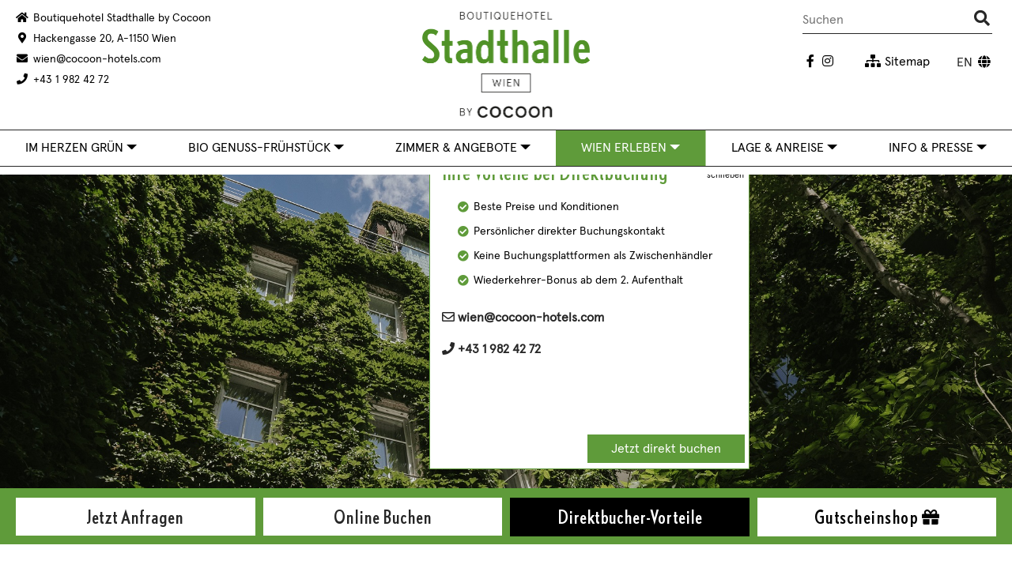

--- FILE ---
content_type: text/html; charset=utf-8
request_url: https://www.hotelstadthalle.at/magazin/themen-uebersicht.html?page_n7=2
body_size: 78951
content:
<!DOCTYPE html>
<html lang="de">
  <head itemscope itemtype="http://schema.org/WebPage">
    




  <meta charset="utf-8">
    <title>Boutiquehotel Stadthalle Magazin - Wien erleben | Seite 2</title>
  <base href="https://www.hotelstadthalle.at/">

  
	<link rel="preload" href="/files/layout/fonts/stadthalle/apercu/apercu-regular-pro.woff2" as="font" type="font/woff2" crossorigin="anonymous" />
	<link rel="preload" href="/files/layout/fonts/stadthalle/apercu/apercu-bold-pro.woff2" as="font" type="font/woff2" crossorigin="anonymous" />
	<link rel="preload" href="/files/layout/fonts/stadthalle/DTLNobelT-CondensedRegular.woff2" as="font" type="font/woff2" crossorigin="anonymous" />
  
	<meta name="robots" content="index,follow">
	<meta name="description" content="Boutiquehotel Stadthalle Magazin - Erfahren Sie mehr zum Thema Wien erleben | Seite 2">
	<meta name="generator" content="Contao Open Source CMS">
	<meta name="msvalidate.01" content="3BD561B9CECDB01228AC7C9876ED1CCB" />
	<meta name="google-site-verification" content="LcuBrJN7wZzkHufM__B3xIe9Pt2uY1KpHfyjl8PAWzM" />	<meta name="format-detection" content="telephone=no" />
	<meta name="SKYPE_TOOLBAR" content="SKYPE_TOOLBAR_PARSER_COMPATIBLE" />
		<meta property="fb:app_id" content="281825587224017" />	<meta property="og:url" content="https://www.hotelstadthalle.at/magazin/themen-uebersicht.html?page_n7=2" />
	<meta property="og:title" content="Boutiquehotel Stadthalle Magazin - Wien erleben | Seite 2" />
				<meta property="og:type" content="article" />
		 
	<meta property="og:description" content="Boutiquehotel Stadthalle Magazin - Erfahren Sie mehr zum Thema Wien erleben" />
  	  			<meta itemprop="image" content="https://www.hotelstadthalle.at/files/images/stadthalle/blog/Fruehstueck_neu_2021_1_2/Eingang_lobby_sdgs.jpg"/>
		<meta property="og:image" content="https://www.hotelstadthalle.at/files/images/stadthalle/blog/Fruehstueck_neu_2021_1_2/Eingang_lobby_sdgs.jpg"/>
					<meta name="twitter:card" content="summary" />
	<meta name="twitter:title" content="Boutiquehotel Stadthalle Magazin - Wien erleben | Seite 2" />
			
			<meta name="viewport" content="width=device-width, initial-scale=1.0, maximum-scale=1.0, user-scalable=0" />
	
		
	                        <link rel="alternate" hreflang="x-default" href="https://www.hotelstadthalle.at/magazin/themen-uebersicht.html?page_n7=2"  />
                                <link rel="alternate" hreflang="de" href="https://www.hotelstadthalle.at/magazin/themen-uebersicht.html?page_n7=2"  />
                                <link rel="alternate" hreflang="en" href="https://www.hotelstadthalle.at/magazine/themes-overview.html?page_n7=2"  />
            	
	
	
	
		<link rel="canonical" href="https://www.hotelstadthalle.at/magazin/themen-uebersicht.html?page_n7=2"  />
		
	
	
    <!-- Google Tag Manager -->
    <script data-cmp-vendor="s905" type="text/plain" class="cmplazyload" >(function(w,d,s,l,i){w[l]=w[l]||[];w[l].push({'gtm.start':
    new Date().getTime(),event:'gtm.js'});var f=d.getElementsByTagName(s)[0],
    j=d.createElement(s),dl=l!='dataLayer'?'&l='+l:'';j.async=true;j.src=
    '//www.googletagmanager.com/gtm.js?id='+i+dl;f.parentNode.insertBefore(j,f);
    })(window,document,'script','dataLayer','GTM-K7F5N9C');</script>
    <!-- End Google Tag Manager -->


	<!-- BEGIN: viewport -->
		<!-- END: viewport -->

	
	
			<script>
			(function(d,s){
				var f=d.getElementsByTagName(s)[0],j=d.createElement(s);
				j.async=true;
				j.src='https://d.myhotelshop.com/js/DB10G2AJ68C8';
				f.parentNode.insertBefore(j,f);
			})(document,'script');
		</script>
	


<style data-ncm-atf="1" type="text/css">.ei{display:inline-block;font-family:'ElegantIcons' !important;font-style:normal;font-weight:normal;line-height:1;-webkit-font-smoothing:antialiased;-moz-osx-font-smoothing:grayscale}@font-face{font-family:'ElegantIcons';src:url('/assets/elegant-icons/fonts/ElegantIcons.eot?d918s8');src:url('/assets/elegant-icons/fonts/ElegantIcons.eot?#iefixd918s8') format('embedded-opentype'),url('/assets/elegant-icons/fonts/ElegantIcons.woff?d918s8') format('woff'),url('/assets/elegant-icons/fonts/ElegantIcons.ttf?d918s8') format('truetype'),url('/assets/elegant-icons/fonts/ElegantIcons.svg?d918s8##icomoon') format('svg');font-weight:normal;font-style:normal}.ei{font-family:"ElegantIcons";font-style:normal;font-variant:normal;font-weight:normal;line-height:1;speak:none;text-transform:none}.ei-arrow_up::before,.ei-icon_arrow_up::before{content:'\21'}.ei-arrow_down::before,.ei-icon_arrow_down::before{content:'\22'}.ei-arrow_left::before,.ei-icon_arrow_left::before{content:'\23'}.ei-arrow_right::before,.ei-icon_arrow_right::before{content:'\24'}.ei-arrow_left-up::before,.ei-icon_arrow_left-up::before{content:'\25'}.ei-arrow_right-up::before,.ei-icon_arrow_right-up::before{content:'\26'}.ei-arrow_right-down::before,.ei-icon_arrow_right-down::before{content:'\27'}.ei-arrow_left-down::before,.ei-icon_arrow_left-down::before{content:'\28'}.ei-arrow-up-down::before,.ei-icon_arrow-up-down::before{content:'\29'}.ei-arrow_up-down_alt::before,.ei-icon_arrow_up-down_alt::before{content:'\2a'}.ei-arrow_left-right_alt::before,.ei-icon_arrow_left-right_alt::before{content:'\2b'}.ei-arrow_left-right::before,.ei-icon_arrow_left-right::before{content:'\2c'}.ei-arrow_expand_alt2::before,.ei-icon_arrow_expand_alt2::before{content:'\2d'}.ei-arrow_expand_alt::before,.ei-icon_arrow_expand_alt::before{content:'\2e'}.ei-arrow_condense::before,.ei-icon_arrow_condense::before{content:'\2f'}.ei-arrow_expand::before,.ei-icon_arrow_expand::before{content:'\30'}.ei-arrow_move::before,.ei-icon_arrow_move::before{content:'\31'}.ei-arrow_carrot-up::before,.ei-icon_arrow_carrot-up::before{content:'\32'}.ei-arrow_carrot-down::before,.ei-icon_arrow_carrot-down::before{content:'\33'}.ei-arrow_carrot-left::before,.ei-icon_arrow_carrot-left::before{content:'\34'}.ei-arrow_carrot-right::before,.ei-icon_arrow_carrot-right::before{content:'\35'}.ei-arrow_carrot-2up::before,.ei-icon_arrow_carrot-2up::before{content:'\36'}.ei-arrow_carrot-2down::before,.ei-icon_arrow_carrot-2down::before{content:'\37'}.ei-arrow_carrot-2left::before,.ei-icon_arrow_carrot-2left::before{content:'\38'}.ei-arrow_carrot-2right::before,.ei-icon_arrow_carrot-2right::before{content:'\39'}.ei-arrow_carrot-up_alt2::before,.ei-icon_arrow_carrot-up_alt2::before{content:'\3a'}.ei-arrow_carrot-down_alt2::before,.ei-icon_arrow_carrot-down_alt2::before{content:'\3b'}.ei-arrow_carrot-left_alt2::before,.ei-icon_arrow_carrot-left_alt2::before{content:'\3c'}.ei-arrow_carrot-right_alt2::before,.ei-icon_arrow_carrot-right_alt2::before{content:'\3d'}.ei-arrow_carrot-2up_alt2::before,.ei-icon_arrow_carrot-2up_alt2::before{content:'\3e'}.ei-arrow_carrot-2down_alt2::before,.ei-icon_arrow_carrot-2down_alt2::before{content:'\3f'}.ei-arrow_carrot-2left_alt2::before,.ei-icon_arrow_carrot-2left_alt2::before{content:'\40'}.ei-arrow_carrot-2right_alt2::before,.ei-icon_arrow_carrot-2right_alt2::before{content:'\41'}.ei-arrow_triangle-up::before,.ei-icon_arrow_triangle-up::before{content:'\42'}.ei-arrow_triangle-down::before,.ei-icon_arrow_triangle-down::before{content:'\43'}.ei-arrow_triangle-left::before,.ei-icon_arrow_triangle-left::before{content:'\44'}.ei-arrow_triangle-right::before,.ei-icon_arrow_triangle-right::before{content:'\45'}.ei-arrow_triangle-up_alt2::before,.ei-icon_arrow_triangle-up_alt2::before{content:'\46'}.ei-arrow_triangle-down_alt2::before,.ei-icon_arrow_triangle-down_alt2::before{content:'\47'}.ei-arrow_triangle-left_alt2::before,.ei-icon_arrow_triangle-left_alt2::before{content:'\48'}.ei-arrow_triangle-right_alt2::before,.ei-icon_arrow_triangle-right_alt2::before{content:'\49'}.ei-arrow_back::before,.ei-icon_arrow_back::before{content:'\4a'}.ei-minus-06::before,.ei-icon_minus-06::before{content:'\4b'}.ei-plus::before,.ei-icon_plus::before{content:'\4c'}.ei-close::before,.ei-icon_close::before{content:'\4d'}.ei-check::before,.ei-icon_check::before{content:'\4e'}.ei-minus_alt2::before,.ei-icon_minus_alt2::before{content:'\4f'}.ei-plus_alt2::before,.ei-icon_plus_alt2::before{content:'\50'}.ei-close_alt2::before,.ei-icon_close_alt2::before{content:'\51'}.ei-check_alt2::before,.ei-icon_check_alt2::before{content:'\52'}.ei-zoom-out_alt::before,.ei-icon_zoom-out_alt::before{content:'\53'}.ei-zoom-in_alt::before,.ei-icon_zoom-in_alt::before{content:'\54'}.ei-search::before,.ei-icon_search::before{content:'\55'}.ei-box-empty::before,.ei-icon_box-empty::before{content:'\56'}.ei-box-selected::before,.ei-icon_box-selected::before{content:'\57'}.ei-minus-box::before,.ei-icon_minus-box::before{content:'\58'}.ei-plus-box::before,.ei-icon_plus-box::before{content:'\59'}.ei-box-checked::before,.ei-icon_box-checked::before{content:'\5a'}.ei-circle-empty::before,.ei-icon_circle-empty::before{content:'\5b'}.ei-circle-slelected::before,.ei-icon_circle-slelected::before{content:'\5c'}.ei-circle-selected::before,.ei-icon_circle-selected::before{content:'\5c'}.ei-stop_alt2::before,.ei-icon_stop_alt2::before{content:'\5d'}.ei-stop::before,.ei-icon_stop::before{content:'\5e'}.ei-pause_alt2::before,.ei-icon_pause_alt2::before{content:'\5f'}.ei-pause::before,.ei-icon_pause::before{content:'\60'}.ei-menu::before,.ei-icon_menu::before{content:'\61'}.ei-menu-square_alt2::before,.ei-icon_menu-square_alt2::before{content:'\62'}.ei-menu-circle_alt2::before,.ei-icon_menu-circle_alt2::before{content:'\63'}.ei-ul::before,.ei-icon_ul::before{content:'\64'}.ei-ol::before,.ei-icon_ol::before{content:'\65'}.ei-adjust-horiz::before,.ei-icon_adjust-horiz::before{content:'\66'}.ei-adjust-vert::before,.ei-icon_adjust-vert::before{content:'\67'}.ei-document_alt::before,.ei-icon_document_alt::before{content:'\68'}.ei-documents_alt::before,.ei-icon_documents_alt::before{content:'\69'}.ei-pencil::before,.ei-icon_pencil::before{content:'\6a'}.ei-pencil-edit_alt::before,.ei-icon_pencil-edit_alt::before{content:'\6b'}.ei-pencil-edit::before,.ei-icon_pencil-edit::before{content:'\6c'}.ei-folder-alt::before,.ei-icon_folder-alt::before{content:'\6d'}.ei-folder-open_alt::before,.ei-icon_folder-open_alt::before{content:'\6e'}.ei-folder-add_alt::before,.ei-icon_folder-add_alt::before{content:'\6f'}.ei-info_alt::before,.ei-icon_info_alt::before{content:'\70'}.ei-error-oct_alt::before,.ei-icon_error-oct_alt::before{content:'\71'}.ei-error-circle_alt::before,.ei-icon_error-circle_alt::before{content:'\72'}.ei-error-triangle_alt::before,.ei-icon_error-triangle_alt::before{content:'\73'}.ei-question_alt2::before,.ei-icon_question_alt2::before{content:'\74'}.ei-question::before,.ei-icon_question::before{content:'\75'}.ei-comment_alt::before,.ei-icon_comment_alt::before{content:'\76'}.ei-chat_alt::before,.ei-icon_chat_alt::before{content:'\77'}.ei-vol-mute_alt::before,.ei-icon_vol-mute_alt::before{content:'\78'}.ei-volume-low_alt::before,.ei-icon_volume-low_alt::before{content:'\79'}.ei-volume-high_alt::before,.ei-icon_volume-high_alt::before{content:'\7a'}.ei-quotations::before,.ei-icon_quotations::before{content:'\7b'}.ei-quotations_alt2::before,.ei-icon_quotations_alt2::before{content:'\7c'}.ei-clock_alt::before,.ei-icon_clock_alt::before{content:'\7d'}.ei-lock_alt::before,.ei-icon_lock_alt::before{content:'\7e'}.ei-lock-open_alt::before,.ei-icon_lock-open_alt::before{content:'\e000'}.ei-key_alt::before,.ei-icon_key_alt::before{content:'\e001'}.ei-cloud_alt::before,.ei-icon_cloud_alt::before{content:'\e002'}.ei-cloud-upload_alt::before,.ei-icon_cloud-upload_alt::before{content:'\e003'}.ei-cloud-download_alt::before,.ei-icon_cloud-download_alt::before{content:'\e004'}.ei-image::before,.ei-icon_image::before{content:'\e005'}.ei-images::before,.ei-icon_images::before{content:'\e006'}.ei-lightbulb_alt::before,.ei-icon_lightbulb_alt::before{content:'\e007'}.ei-gift_alt::before,.ei-icon_gift_alt::before{content:'\e008'}.ei-house_alt::before,.ei-icon_house_alt::before{content:'\e009'}.ei-genius::before,.ei-icon_genius::before{content:'\e00a'}.ei-mobile::before,.ei-icon_mobile::before{content:'\e00b'}.ei-tablet::before,.ei-icon_tablet::before{content:'\e00c'}.ei-laptop::before,.ei-icon_laptop::before{content:'\e00d'}.ei-desktop::before,.ei-icon_desktop::before{content:'\e00e'}.ei-camera_alt::before,.ei-icon_camera_alt::before{content:'\e00f'}.ei-mail_alt::before,.ei-icon_mail_alt::before{content:'\e010'}.ei-cone_alt::before,.ei-icon_cone_alt::before{content:'\e011'}.ei-ribbon_alt::before,.ei-icon_ribbon_alt::before{content:'\e012'}.ei-bag_alt::before,.ei-icon_bag_alt::before{content:'\e013'}.ei-creditcard::before,.ei-icon_creditcard::before{content:'\e014'}.ei-cart_alt::before,.ei-icon_cart_alt::before{content:'\e015'}.ei-paperclip::before,.ei-icon_paperclip::before{content:'\e016'}.ei-tag_alt::before,.ei-icon_tag_alt::before{content:'\e017'}.ei-tags_alt::before,.ei-icon_tags_alt::before{content:'\e018'}.ei-trash_alt::before,.ei-icon_trash_alt::before{content:'\e019'}.ei-cursor_alt::before,.ei-icon_cursor_alt::before{content:'\e01a'}.ei-mic_alt::before,.ei-icon_mic_alt::before{content:'\e01b'}.ei-compass_alt::before,.ei-icon_compass_alt::before{content:'\e01c'}.ei-pin_alt::before,.ei-icon_pin_alt::before{content:'\e01d'}.ei-pushpin_alt::before,.ei-icon_pushpin_alt::before{content:'\e01e'}.ei-map_alt::before,.ei-icon_map_alt::before{content:'\e01f'}.ei-drawer_alt::before,.ei-icon_drawer_alt::before{content:'\e020'}.ei-toolbox_alt::before,.ei-icon_toolbox_alt::before{content:'\e021'}.ei-book_alt::before,.ei-icon_book_alt::before{content:'\e022'}.ei-calendar::before,.ei-icon_calendar::before{content:'\e023'}.ei-film::before,.ei-icon_film::before{content:'\e024'}.ei-table::before,.ei-icon_table::before{content:'\e025'}.ei-contacts_alt::before,.ei-icon_contacts_alt::before{content:'\e026'}.ei-headphones::before,.ei-icon_headphones::before{content:'\e027'}.ei-lifesaver::before,.ei-icon_lifesaver::before{content:'\e028'}.ei-piechart::before,.ei-icon_piechart::before{content:'\e029'}.ei-refresh::before,.ei-icon_refresh::before{content:'\e02a'}.ei-link_alt::before,.ei-icon_link_alt::before{content:'\e02b'}.ei-link::before,.ei-icon_link::before{content:'\e02c'}.ei-loading::before,.ei-icon_loading::before{content:'\e02d'}.ei-blocked::before,.ei-icon_blocked::before{content:'\e02e'}.ei-archive_alt::before,.ei-icon_archive_alt::before{content:'\e02f'}.ei-heart_alt::before,.ei-icon_heart_alt::before{content:'\e030'}.ei-star_alt::before,.ei-icon_star_alt::before{content:'\e031'}.ei-star-half_alt::before,.ei-icon_star-half_alt::before{content:'\e032'}.ei-star::before,.ei-icon_star::before{content:'\e033'}.ei-star-half::before,.ei-icon_star-half::before{content:'\e034'}.ei-tools::before,.ei-icon_tools::before{content:'\e035'}.ei-tool::before,.ei-icon_tool::before{content:'\e036'}.ei-cog::before,.ei-icon_cog::before{content:'\e037'}.ei-cogs::before,.ei-icon_cogs::before{content:'\e038'}.ei-arrow_up_alt::before,.ei-icon_arrow_up_alt::before{content:'\e039'}.ei-arrow_down_alt::before,.ei-icon_arrow_down_alt::before{content:'\e03a'}.ei-arrow_left_alt::before,.ei-icon_arrow_left_alt::before{content:'\e03b'}.ei-arrow_right_alt::before,.ei-icon_arrow_right_alt::before{content:'\e03c'}.ei-arrow_left-up_alt::before,.ei-icon_arrow_left-up_alt::before{content:'\e03d'}.ei-arrow_right-up_alt::before,.ei-icon_arrow_right-up_alt::before{content:'\e03e'}.ei-arrow_right-down_alt::before,.ei-icon_arrow_right-down_alt::before{content:'\e03f'}.ei-arrow_left-down_alt::before,.ei-icon_arrow_left-down_alt::before{content:'\e040'}.ei-arrow_condense_alt::before,.ei-icon_arrow_condense_alt::before{content:'\e041'}.ei-arrow_expand_alt3::before,.ei-icon_arrow_expand_alt3::before{content:'\e042'}.ei-arrow_carrot_up_alt::before,.ei-icon_arrow_carrot_up_alt::before{content:'\e043'}.ei-arrow_carrot-down_alt::before,.ei-icon_arrow_carrot-down_alt::before{content:'\e044'}.ei-arrow_carrot-left_alt::before,.ei-icon_arrow_carrot-left_alt::before{content:'\e045'}.ei-arrow_carrot-right_alt::before,.ei-icon_arrow_carrot-right_alt::before{content:'\e046'}.ei-arrow_carrot-2up_alt::before,.ei-icon_arrow_carrot-2up_alt::before{content:'\e047'}.ei-arrow_carrot-2dwnn_alt::before,.ei-icon_arrow_carrot-2dwnn_alt::before{content:'\e048'}.ei-arrow_carrot-2left_alt::before,.ei-icon_arrow_carrot-2left_alt::before{content:'\e049'}.ei-arrow_carrot-2right_alt::before,.ei-icon_arrow_carrot-2right_alt::before{content:'\e04a'}.ei-arrow_triangle-up_alt::before,.ei-icon_arrow_triangle-up_alt::before{content:'\e04b'}.ei-arrow_triangle-down_alt::before,.ei-icon_arrow_triangle-down_alt::before{content:'\e04c'}.ei-arrow_triangle-left_alt::before,.ei-icon_arrow_triangle-left_alt::before{content:'\e04d'}.ei-arrow_triangle-right_alt::before,.ei-icon_arrow_triangle-right_alt::before{content:'\e04e'}.ei-minus_alt::before,.ei-icon_minus_alt::before{content:'\e04f'}.ei-plus_alt::before,.ei-icon_plus_alt::before{content:'\e050'}.ei-close_alt::before,.ei-icon_close_alt::before{content:'\e051'}.ei-check_alt::before,.ei-icon_check_alt::before{content:'\e052'}.ei-zoom-out::before,.ei-icon_zoom-out::before{content:'\e053'}.ei-zoom-in::before,.ei-icon_zoom-in::before{content:'\e054'}.ei-stop_alt::before,.ei-icon_stop_alt::before{content:'\e055'}.ei-menu-square_alt::before,.ei-icon_menu-square_alt::before{content:'\e056'}.ei-menu-circle_alt::before,.ei-icon_menu-circle_alt::before{content:'\e057'}.ei-document::before,.ei-icon_document::before{content:'\e058'}.ei-documents::before,.ei-icon_documents::before{content:'\e059'}.ei-pencil_alt::before,.ei-icon_pencil_alt::before{content:'\e05a'}.ei-folder::before,.ei-icon_folder::before{content:'\e05b'}.ei-folder-open::before,.ei-icon_folder-open::before{content:'\e05c'}.ei-folder-add::before,.ei-icon_folder-add::before{content:'\e05d'}.ei-folder_upload::before,.ei-icon_folder_upload::before{content:'\e05e'}.ei-folder_download::before,.ei-icon_folder_download::before{content:'\e05f'}.ei-info::before,.ei-icon_info::before{content:'\e060'}.ei-error-circle::before,.ei-icon_error-circle::before{content:'\e061'}.ei-error-oct::before,.ei-icon_error-oct::before{content:'\e062'}.ei-error-triangle::before,.ei-icon_error-triangle::before{content:'\e063'}.ei-question_alt::before,.ei-icon_question_alt::before{content:'\e064'}.ei-comment::before,.ei-icon_comment::before{content:'\e065'}.ei-chat::before,.ei-icon_chat::before{content:'\e066'}.ei-vol-mute::before,.ei-icon_vol-mute::before{content:'\e067'}.ei-volume-low::before,.ei-icon_volume-low::before{content:'\e068'}.ei-volume-high::before,.ei-icon_volume-high::before{content:'\e069'}.ei-quotations_alt::before,.ei-icon_quotations_alt::before{content:'\e06a'}.ei-clock::before,.ei-icon_clock::before{content:'\e06b'}.ei-lock::before,.ei-icon_lock::before{content:'\e06c'}.ei-lock-open::before,.ei-icon_lock-open::before{content:'\e06d'}.ei-key::before,.ei-icon_key::before{content:'\e06e'}.ei-cloud::before,.ei-icon_cloud::before{content:'\e06f'}.ei-cloud-upload::before,.ei-icon_cloud-upload::before{content:'\e070'}.ei-cloud-download::before,.ei-icon_cloud-download::before{content:'\e071'}.ei-lightbulb::before,.ei-icon_lightbulb::before{content:'\e072'}.ei-gift::before,.ei-icon_gift::before{content:'\e073'}.ei-house::before,.ei-icon_house::before{content:'\e074'}.ei-camera::before,.ei-icon_camera::before{content:'\e075'}.ei-mail::before,.ei-icon_mail::before{content:'\e076'}.ei-cone::before,.ei-icon_cone::before{content:'\e077'}.ei-ribbon::before,.ei-icon_ribbon::before{content:'\e078'}.ei-bag::before,.ei-icon_bag::before{content:'\e079'}.ei-cart::before,.ei-icon_cart::before{content:'\e07a'}.ei-tag::before,.ei-icon_tag::before{content:'\e07b'}.ei-tags::before,.ei-icon_tags::before{content:'\e07c'}.ei-trash::before,.ei-icon_trash::before{content:'\e07d'}.ei-cursor::before,.ei-icon_cursor::before{content:'\e07e'}.ei-mic::before,.ei-icon_mic::before{content:'\e07f'}.ei-compass::before,.ei-icon_compass::before{content:'\e080'}.ei-pin::before,.ei-icon_pin::before{content:'\e081'}.ei-pushpin::before,.ei-icon_pushpin::before{content:'\e082'}.ei-map::before,.ei-icon_map::before{content:'\e083'}.ei-drawer::before,.ei-icon_drawer::before{content:'\e084'}.ei-toolbox::before,.ei-icon_toolbox::before{content:'\e085'}.ei-book::before,.ei-icon_book::before{content:'\e086'}.ei-contacts::before,.ei-icon_contacts::before{content:'\e087'}.ei-archive::before,.ei-icon_archive::before{content:'\e088'}.ei-heart::before,.ei-icon_heart::before{content:'\e089'}.ei-profile::before,.ei-icon_profile::before{content:'\e08a'}.ei-group::before,.ei-icon_group::before{content:'\e08b'}.ei-grid-2x2::before,.ei-icon_grid-2x2::before{content:'\e08c'}.ei-grid-3x3::before,.ei-icon_grid-3x3::before{content:'\e08d'}.ei-music::before,.ei-icon_music::before{content:'\e08e'}.ei-pause_alt::before,.ei-icon_pause_alt::before{content:'\e08f'}.ei-phone::before,.ei-icon_phone::before{content:'\e090'}.ei-upload::before,.ei-icon_upload::before{content:'\e091'}.ei-download::before,.ei-icon_download::before{content:'\e092'}.ei-social_facebook::before,.ei-icon_social_facebook::before{content:'\e093'}.ei-social_twitter::before,.ei-icon_social_twitter::before{content:'\e094'}.ei-social_pinterest::before,.ei-icon_social_pinterest::before{content:'\e095'}.ei-social_googleplus::before,.ei-icon_social_googleplus::before{content:'\e096'}.ei-social_tumblr::before,.ei-icon_social_tumblr::before{content:'\e097'}.ei-social_tumbleupon::before,.ei-icon_social_tumbleupon::before{content:'\e098'}.ei-social_wordpress::before,.ei-icon_social_wordpress::before{content:'\e099'}.ei-social_instagram::before,.ei-icon_social_instagram::before{content:'\e09a'}.ei-social_dribbble::before,.ei-icon_social_dribbble::before{content:'\e09b'}.ei-social_vimeo::before,.ei-icon_social_vimeo::before{content:'\e09c'}.ei-social_linkedin::before,.ei-icon_social_linkedin::before{content:'\e09d'}.ei-social_rss::before,.ei-icon_social_rss::before{content:'\e09e'}.ei-social_deviantart::before,.ei-icon_social_deviantart::before{content:'\e09f'}.ei-social_share::before,.ei-icon_social_share::before{content:'\e0a0'}.ei-social_myspace::before,.ei-icon_social_myspace::before{content:'\e0a1'}.ei-social_skype::before,.ei-icon_social_skype::before{content:'\e0a2'}.ei-social_youtube::before,.ei-icon_social_youtube::before{content:'\e0a3'}.ei-social_picassa::before,.ei-icon_social_picassa::before{content:'\e0a4'}.ei-social_googledrive::before,.ei-icon_social_googledrive::before{content:'\e0a5'}.ei-social_flickr::before,.ei-icon_social_flickr::before{content:'\e0a6'}.ei-social_blogger::before,.ei-icon_social_blogger::before{content:'\e0a7'}.ei-social_spotify::before,.ei-icon_social_spotify::before{content:'\e0a8'}.ei-social_delicious::before,.ei-icon_social_delicious::before{content:'\e0a9'}.ei-social_facebook_circle::before,.ei-icon_social_facebook_circle::before{content:'\e0aa'}.ei-social_twitter_circle::before,.ei-icon_social_twitter_circle::before{content:'\e0ab'}.ei-social_pinterest_circle::before,.ei-icon_social_pinterest_circle::before{content:'\e0ac'}.ei-social_googleplus_circle::before,.ei-icon_social_googleplus_circle::before{content:'\e0ad'}.ei-social_tumblr_circle::before,.ei-icon_social_tumblr_circle::before{content:'\e0ae'}.ei-social_stumbleupon_circle::before,.ei-icon_social_stumbleupon_circle::before{content:'\e0af'}.ei-social_wordpress_circle::before,.ei-icon_social_wordpress_circle::before{content:'\e0b0'}.ei-social_instagram_circle::before,.ei-icon_social_instagram_circle::before{content:'\e0b1'}.ei-social_dribbble_circle::before,.ei-icon_social_dribbble_circle::before{content:'\e0b2'}.ei-social_vimeo_circle::before,.ei-icon_social_vimeo_circle::before{content:'\e0b3'}.ei-social_linkedin_circle::before,.ei-icon_social_linkedin_circle::before{content:'\e0b4'}.ei-social_rss_circle::before,.ei-icon_social_rss_circle::before{content:'\e0b5'}.ei-social_deviantart_circle::before,.ei-icon_social_deviantart_circle::before{content:'\e0b6'}.ei-social_share_circle::before,.ei-icon_social_share_circle::before{content:'\e0b7'}.ei-social_myspace_circle::before,.ei-icon_social_myspace_circle::before{content:'\e0b8'}.ei-social_skype_circle::before,.ei-icon_social_skype_circle::before{content:'\e0b9'}.ei-social_youtube_circle::before,.ei-icon_social_youtube_circle::before{content:'\e0ba'}.ei-social_picassa_circle::before,.ei-icon_social_picassa_circle::before{content:'\e0bb'}.ei-social_googledrive_alt2::before,.ei-icon_social_googledrive_alt2::before{content:'\e0bc'}.ei-social_flickr_circle::before,.ei-icon_social_flickr_circle::before{content:'\e0bd'}.ei-social_blogger_circle::before,.ei-icon_social_blogger_circle::before{content:'\e0be'}.ei-social_spotify_circle::before,.ei-icon_social_spotify_circle::before{content:'\e0bf'}.ei-social_delicious_circle::before,.ei-icon_social_delicious_circle::before{content:'\e0c0'}.ei-social_facebook_square::before,.ei-icon_social_facebook_square::before{content:'\e0c1'}.ei-social_twitter_square::before,.ei-icon_social_twitter_square::before{content:'\e0c2'}.ei-social_pinterest_square::before,.ei-icon_social_pinterest_square::before{content:'\e0c3'}.ei-social_googleplus_square::before,.ei-icon_social_googleplus_square::before{content:'\e0c4'}.ei-social_tumblr_square::before,.ei-icon_social_tumblr_square::before{content:'\e0c5'}.ei-social_stumbleupon_square::before,.ei-icon_social_stumbleupon_square::before{content:'\e0c6'}.ei-social_wordpress_square::before,.ei-icon_social_wordpress_square::before{content:'\e0c7'}.ei-social_instagram_square::before,.ei-icon_social_instagram_square::before{content:'\e0c8'}.ei-social_dribbble_square::before,.ei-icon_social_dribbble_square::before{content:'\e0c9'}.ei-social_vimeo_square::before,.ei-icon_social_vimeo_square::before{content:'\e0ca'}.ei-social_linkedin_square::before,.ei-icon_social_linkedin_square::before{content:'\e0cb'}.ei-social_rss_square::before,.ei-icon_social_rss_square::before{content:'\e0cc'}.ei-social_deviantart_square::before,.ei-icon_social_deviantart_square::before{content:'\e0cd'}.ei-social_share_square::before,.ei-icon_social_share_square::before{content:'\e0ce'}.ei-social_myspace_square::before,.ei-icon_social_myspace_square::before{content:'\e0cf'}.ei-social_skype_square::before,.ei-icon_social_skype_square::before{content:'\e0d0'}.ei-social_youtube_square::before,.ei-icon_social_youtube_square::before{content:'\e0d1'}.ei-social_picassa_square::before,.ei-icon_social_picassa_square::before{content:'\e0d2'}.ei-social_googledrive_square::before,.ei-icon_social_googledrive_square::before{content:'\e0d3'}.ei-social_flickr_square::before,.ei-icon_social_flickr_square::before{content:'\e0d4'}.ei-social_blogger_square::before,.ei-icon_social_blogger_square::before{content:'\e0d5'}.ei-social_spotify_square::before,.ei-icon_social_spotify_square::before{content:'\e0d6'}.ei-social_delicious_square::before,.ei-icon_social_delicious_square::before{content:'\e0d7'}.ei-printer::before,.ei-icon_printer::before{content:'\e103'}.ei-calulator::before,.ei-icon_calulator::before{content:'\e0ee'}.ei-building::before,.ei-icon_building::before{content:'\e0ef'}.ei-floppy::before,.ei-icon_floppy::before{content:'\e0e8'}.ei-drive::before,.ei-icon_drive::before{content:'\e0ea'}.ei-search-2::before,.ei-icon_search-2::before{content:'\e101'}.ei-id::before,.ei-icon_id::before{content:'\e107'}.ei-id-2::before,.ei-icon_id-2::before{content:'\e108'}.ei-puzzle::before,.ei-icon_puzzle::before{content:'\e102'}.ei-like::before,.ei-icon_like::before{content:'\e106'}.ei-dislike::before,.ei-icon_dislike::before{content:'\e0eb'}.ei-mug::before,.ei-icon_mug::before{content:'\e105'}.ei-currency::before,.ei-icon_currency::before{content:'\e0ed'}.ei-wallet::before,.ei-icon_wallet::before{content:'\e100'}.ei-pens::before,.ei-icon_pens::before{content:'\e104'}.ei-easel::before,.ei-icon_easel::before{content:'\e0e9'}.ei-flowchart::before,.ei-icon_flowchart::before{content:'\e109'}.ei-datareport::before,.ei-icon_datareport::before{content:'\e0ec'}.ei-briefcase::before,.ei-icon_briefcase::before{content:'\e0fe'}.ei-shield::before,.ei-icon_shield::before{content:'\e0f6'}.ei-percent::before,.ei-icon_percent::before{content:'\e0fb'}.ei-globe::before,.ei-icon_globe::before{content:'\e0e2'}.ei-globe-2::before,.ei-icon_globe-2::before{content:'\e0e3'}.ei-target::before,.ei-icon_target::before{content:'\e0f5'}.ei-hourglass::before,.ei-icon_hourglass::before{content:'\e0e1'}.ei-balance::before,.ei-icon_balance::before{content:'\e0ff'}.ei-rook::before,.ei-icon_rook::before{content:'\e0f8'}.ei-printer-alt::before,.ei-icon_printer-alt::before{content:'\e0fa'}.ei-calculator_alt::before,.ei-icon_calculator_alt::before{content:'\e0e7'}.ei-building_alt::before,.ei-icon_building_alt::before{content:'\e0fd'}.ei-floppy_alt::before,.ei-icon_floppy_alt::before{content:'\e0e4'}.ei-drive_alt::before,.ei-icon_drive_alt::before{content:'\e0e5'}.ei-search_alt::before,.ei-icon_search_alt::before{content:'\e0f7'}.ei-id_alt::before,.ei-icon_id_alt::before{content:'\e0e0'}.ei-id-2_alt::before,.ei-icon_id-2_alt::before{content:'\e0fc'}.ei-puzzle_alt::before,.ei-icon_puzzle_alt::before{content:'\e0f9'}.ei-like_alt::before,.ei-icon_like_alt::before{content:'\e0dd'}.ei-dislike_alt::before,.ei-icon_dislike_alt::before{content:'\e0f1'}.ei-mug_alt::before,.ei-icon_mug_alt::before{content:'\e0dc'}.ei-currency_alt::before,.ei-icon_currency_alt::before{content:'\e0f3'}.ei-wallet_alt::before,.ei-icon_wallet_alt::before{content:'\e0d8'}.ei-pens_alt::before,.ei-icon_pens_alt::before{content:'\e0db'}.ei-easel_alt::before,.ei-icon_easel_alt::before{content:'\e0f0'}.ei-flowchart_alt::before,.ei-icon_flowchart_alt::before{content:'\e0df'}.ei-datareport_alt::before,.ei-icon_datareport_alt::before{content:'\e0f2'}.ei-briefcase_alt::before,.ei-icon_briefcase_alt::before{content:'\e0f4'}.ei-shield_alt::before,.ei-icon_shield_alt::before{content:'\e0d9'}.ei-percent_alt::before,.ei-icon_percent_alt::before{content:'\e0da'}.ei-globe_alt::before,.ei-icon_globe_alt::before{content:'\e0de'}.ei-clipboard::before,.ei-icon_clipboard::before{content:'\e0e6'}.picker__box{padding:0 1em}.picker{font-size:16px;text-align:left;line-height:1.2;color:#000000;position:absolute;z-index:10000;-webkit-user-select:none;-moz-user-select:none;-ms-user-select:none;user-select:none}.ncm_youtube_youtube-videos{width:100%;overflow:hidden;text-align:center}.ncm_youtube_youtube-videos>div{margin:20px auto}@media (min-width:992px){.ncm_youtube_youtube-videos>div{max-width:70%}}.ncm_youtube_youtube-videos .youtbe_box{float:left;margin-bottom:20px}.ncm_youtube_youtube-videos img{width:100%}.ncm_youtube_youtube-videos a{width:100%;height:100%;display:block}.ncm_youtube_youtube-videos .fa-youtube::before{color:red;position:absolute;right:45%;top:40%;font-size:50px;border:2px solid #fff;padding:5px 10px;border-radius:5px;background:#fff}.ce_youtube{overflow:hidden;text-align:center;margin:20px 0}.ce_youtube iframe{position:relative;border:none}#headerSlider .image-bg{overflow:hidden;background-position:50%;display:-webkit-box;display:-ms-flexbox;display:flex;position:relative;z-index:0;width:100%;height:70vh;background-size:cover}#headerSlider .image-bg video{width:100%;top:-30%}#headerSlider .image-bg video,#headerSlider .image-bg .reveal-overlay{position:absolute;z-index:2}#headerSlider .image-bg .badges{display:block;opacity:1;pointer-events:auto;height:60px;margin-left:-522.5px;bottom:75px;position:absolute;margin:0;margin-left:0px;padding:0;left:auto;right:auto;width:100%;text-align:center;height:53px;-webkit-transition:opacity 0s,-webkit-filter 1s;transition:opacity 0s,-webkit-filter 1s;transition:filter 1s,opacity 0s;transition:filter 1s,opacity 0s,-webkit-filter 1s;-webkit-transform:translateZ(0);transform:translateZ(0);z-index:3;color:#fff;list-style-type:none}#headerSlider .image-bg .badges li{font-size:16px;line-height:16px;width:400px;padding:0 20px;height:70px;background-size:auto 40px;text-align:left;background-position:50px 0;position:relative;float:none;display:inline-block;top:-8px;list-style:none;margin:0;line-height:32px;border-right:1px solid #fff;-webkit-transition:opacity .2s;transition:opacity .2s;-webkit-tap-highlight-color:transparent;cursor:pointer;opacity:1;transform:translateZ(0px)}#headerSlider .image-bg .badges li .fas{position:relative;width:50px;height:70px;float:left;text-align:center;line-height:55px;font-size:30px;margin-right:15px}.bestpricewrapper{display:block;position:relative}.bestpricewrapper .bestpriceContent{display:none;position:absolute;height:320px;bottom:24px;background:#fff;z-index:1;border:1px solid #5f9b3a;overflow:hidden}@media (min-width:992px){.bestpricewrapper .bestpriceContent{display:block;height:auto;bottom:80px;right:0px;left:-500%}}@media (min-width:1200px){.bestpricewrapper .bestpriceContent{right:0;bottom:24px;left:20%;left:-350%}}.bestpricewrapper .bestpriceContent .paddingWrapper{padding:15px}.bestpricewrapper .bestpriceContent .ce_text{font-size:14px;text-transform:none}.bestpricewrapper .bestpriceContent .ce_text h4{font-size:25px;margin-top:0;color:#5f9b3a;text-transform:none;margin-bottom:10px;font-weight:100}.bestpricewrapper .bestpriceContent .ce_text ul{text-align:left;margin-left:125px;list-style:none}.bestpricewrapper .bestpriceContent .ce_text ul li{position:relative;margin-bottom:9px}.bestpricewrapper .bestpriceContent .ce_text ul li:before{content:"\f058";font-family:'Font Awesome 5 Free';font-style:normal;font-weight:900;text-decoration:inherit;position:absolute;left:-20px;color:#5f9b3a}.bestpricewrapper .bestpriceContent .closeButton{border:0;background:0;position:absolute;float:right;top:8px;right:6px;text-align:center;cursor:pointer}.bestpricewrapper .bestpriceContent .closeButton .label{font-size:11px}.bestpricewrapper .bestpriceContent .closeButton .fa-times-circle{display:block}.bestpricewrapper .bestpriceContent .image_container{margin-bottom:0;max-width:115px}.bestpricewrapper .bestpriceContent .image_container.float_left{margin-right:15px}.bestpricewrapper .bestpriceContent .telAndMail{font-size:14px;text-transform:lowercase;display:inline-block}.bestpricewrapper .bestpriceContent .telAndMail .ce_email,.bestpricewrapper .bestpriceContent .telAndMail .ce_tel{padding-left:0;margin-bottom:5px;color:#272727}.bestpricewrapper .bestpriceContent .telAndMail .ce_email a,.bestpricewrapper .bestpriceContent .telAndMail .ce_tel a{color:#272727}.bestpricewrapper .bestpriceContent .cta_btn{display:block;position:absolute;float:right;bottom:5px;right:5px;z-index:10}.bestpricewrapper .bestpriceContent .cta_btn .bookingLink,.bestpricewrapper .bestpriceContent .cta_btn .anfrageLink{padding:10px;font-weight:300}.bestpricewrapper .bestpriceContent .cta_btn .bookingLink{background:#dc5043;color:#fff}.bestpricewrapper .bestpriceContent .cta_btn .anfrageLink{background:#5f9b3a;color:#fff}.bestpricewrapper .bestpriceButton{background-color:#000;font-size:18px;display:block;color:#fff;margin:0;padding:0;text-transform:uppercase;width:100%;text-align:center;position:relative;margin-bottom:10px}@media (min-width:992px){.bestpricewrapper .bestpriceButton{display:none}}.bestpricewrapper .bestpriceButton .bestpricebookingToggle{background:transparent;border:0;color:#fff;width:100%;padding:20px 25px;text-align:center}@media (min-width:768px){.bestpricewrapper .bestpriceButton .bestpricebookingToggle{padding:10px 25px}}@media (min-width:992px){.bestpricewrapper .bestpriceButton .bestpricebookingToggle{padding:5px 25px}}.bestpricewrapper .bestpriceButton .bestpricebookingToggle .fa,.bestpricewrapper .bestpriceButton .bestpricebookingToggle .fas,.bestpricewrapper .bestpriceButton .bestpricebookingToggle .far{display:inline-block;margin-right:5px}.bestpricewrapper .bestpriceButton .bestpricebookingToggle .textWrapper{display:inline}@media (min-width:992px){.bestpricewrapper .bestpriceButton .bestpricebookingToggle .textWrapper .hideDesktop{display:none}}button:focus{outline:none}.arrow,.arrow:before{position:absolute;left:50%}.circle{position:absolute;bottom:2%;display:block;width:65px;height:65px;background:#fff;border:2px solid #000;border-radius:50%;z-index:99;left:50%;transform:translate(-50%, -50%);padding:9px 15px;font-size:11px;padding-bottom:40px;outline:none}.circle .arrow{width:25px;height:25px;top:50%;margin:-10px 0 0 -12px;border-left:none;border-top:none;border-right:2px #000 solid;border-bottom:2px #000 solid;-webkit-transform:rotate(45deg);-moz-transform:rotate(45deg);-ms-transform:rotate(45deg);-o-transform:rotate(45deg)}.circle .arrow:before{content:"";width:20px;height:20px;top:50%;margin:-10px 0 0 -10px;border-left:none;border-top:none;border-right:1px #000 solid;border-bottom:1px #000 solid;animation-duration:2s;animation-iteration-count:infinite;animation-name:arrow}@keyframes arrow{0%{opacity:0;transform:translate(-10px, -10px)}100%{opacity:1}}@-webkit-keyframes pulse{0%{-webkit-transform:scale(0);opacity:0}8%{-webkit-transform:scale(0);opacity:0}15%{-webkit-transform:scale(.1);opacity:1}30%{-webkit-transform:scale(.5);opacity:1}100%{opacity:0;-webkit-transform:scale(1.5)}}@-moz-keyframes pulse{0%{-webkit-transform:scale(0);opacity:0}8%{-webkit-transform:scale(0);opacity:0}15%{-webkit-transform:scale(.1);opacity:1}30%{-webkit-transform:scale(.5);opacity:1}100%{opacity:0;-webkit-transform:scale(1.5)}}@media (max-width:991px){#zimmerCarousel figure img{width:100%}}#zimmerCarousel .carousel-inner{padding:0 30px}@media (min-width:460px) and (max-width:767px){#zimmerCarousel .carousel-inner{padding:0 60px}}#zimmerCarousel .carousel-inner>.carousel-item{transition:500ms ease-in-out left}#zimmerCarousel .carousel-inner>.carousel-item>.room-wrapper{position:relative;display:table-cell;width:1%}@media (min-width:992px){#zimmerCarousel .carousel-inner>.carousel-item>.room-wrapper{padding:0 5px}}#zimmerCarousel .carousel-inner>.carousel-item>.room-wrapper:last-of-type{border-right:none}#zimmerCarousel .carousel-inner .active{display:table}#zimmerCarousel .carousel-inner .active.carousel-item-left{left:-33%}#zimmerCarousel .carousel-inner .active.carousel-item-right{left:33%}#zimmerCarousel .carousel-inner .carousel-item-next{left:33%}#zimmerCarousel .carousel-inner .carousel-item-prev{left:-33%}@media all and (transform-3d),(-webkit-transform-3d){#zimmerCarousel .carousel-inner>.carousel-item{transition:500ms ease-in-out all;backface-visibility:visible;transform:none !important}}#zimmerCarousel .roomItem{background:white;width:100%;padding:20px 0;text-align:center}@media (min-width:992px){#zimmerCarousel .roomItem{left:5px;width:93.2%}}@media (min-width:1200px){#zimmerCarousel .roomItem{width:97.45%}}#zimmerCarousel .roomItem .h3{font-size:18px}#zimmerCarousel .roomItem .h3 a{color:#272727;width:100%;display:inline-block}@media (min-width:992px){#zimmerCarousel .roomItem .h3{font-size:16px}}@media (min-width:1200px){#zimmerCarousel .roomItem .h3{font-size:18px}}#zimmerCarousel .active.carousel-item-left{left:-33%}#zimmerCarousel .carousel-item-next{left:33%}#zimmerCarousel .carousel-item-next figure,#zimmerCarousel .carousel-item-next .roomItem,#zimmerCarousel .carousel-item-next .room-wrapper{opacity:0}#zimmerCarousel .carousel-item-prev{left:-33%}#zimmerCarousel .carousel-item-prev figure,#zimmerCarousel .carousel-item-prev .roomItem,#zimmerCarousel .carousel-item-prev .room-wrapper{opacity:0}#zimmerCarousel .carousel-control.carousel-item-left,#zimmerCarousel .carousel-control.carousel-item-right{background-image:none}#zimmerCarousel .carousel-control.carousel-item-left figure,#zimmerCarousel .carousel-control.carousel-item-right figure,#zimmerCarousel .carousel-control.carousel-item-left .roomItem,#zimmerCarousel .carousel-control.carousel-item-right .roomItem,#zimmerCarousel .carousel-control.carousel-item-left .room-wrapper,#zimmerCarousel .carousel-control.carousel-item-right .room-wrapper{opacity:0}#zimmerCarousel .carousel-item-left>.room-wrapper:nth-child(1){opacity:0}#zimmerCarousel .carousel-control-next .fas,#zimmerCarousel .carousel-control-prev .fas{font-size:50px;color:#f00;text-shadow:0px 0px 8px #fff}@media (min-width:992px){#zimmerCarousel .carousel-control-next{top:-133%;right:auto}}@media (min-width:1500px){#zimmerCarousel .carousel-control-next{right:-10% !important;top:-15% !important}#zimmerCarousel .carousel-control-next .fas{color:#272727}}@media (min-width:992px){#zimmerCarousel .carousel-control-prev{left:-5% !important;top:-133%}}@media (min-width:1500px){#zimmerCarousel .carousel-control-prev{left:-10% !important;top:-15% !important}#zimmerCarousel .carousel-control-prev .fas{color:#272727}}@media (min-width:992px){.zimmerCarouselcontainer{width:965px}}@media (min-width:1200px){.zimmerCarouselcontainer{width:1165px}}#header .language_switcher{color:#000;display:inline-block}@media (min-width:768px){#header .language_switcher{float:right}}#header .language_switcher:before{font-size:11px;top:5px;position:relative}#header .language_switcher .changelang{padding:0;overflow:visible;width:25px;position:relative;z-index:2000;display:inline-block;text-align:center;line-height:25px}@media (min-width:768px){#header .language_switcher .changelang{cursor:pointer;position:relative;float:right;line-height:unset;margin-left:5px}}#header .language_switcher .changelang select{background:none;color:#fff;border:none;-webkit-appearance:none;-moz-appearance:none;appearance:none}@media (min-width:576px){#header .language_switcher .changelang select{color:#272727}}#header .language_switcher .changelang select option{color:#000}#header .language_switcher .changelang ul{display:inline;margin:0;padding:0;background:none}#header .language_switcher .changelang ul li{display:inline-block;text-align:left}#header .language_switcher .changelang ul li a{text-decoration:none;top:6px;position:relative}#header .language_switcher .changelang ul a,#header .language_switcher .changelang ul li span{color:#fff;font-size:16px;overflow:hidden;margin:0;padding:0}@media (min-width:768px){#header .language_switcher .changelang ul a,#header .language_switcher .changelang ul li span{color:#272727}}body.bsenv-xs.oldandroid #changelang,body.bsenv-xs.win-ce.mobile.ie #changelang{position:absolute;top:-34px}.ie11 .row{-ms-flex:1 0 auto;flex:1 0 auto}#quickanfragestorage{border-bottom:2px solid #5f9b3a}@media (min-width:768px){#quickanfragestorage .inside.fixed{position:fixed;top:76px;width:100%;background:#fff;z-index:16;border-bottom:2px solid #f00}}@media (min-width:1200px){#quickanfragestorage .inside.fixed{top:89px}}#quickanfrage .quickanfrage_btns{padding-top:10px}@media (min-width:768px){#quickanfrage .quickanfrage_btns{padding-top:24px}}#quickanfrage .form-group.anfrage,#quickanfrage .form-group.booking,#quickanfrage .form-group.bestpriceWrapper{padding:0 5px;margin-bottom:20px}#quickanfrage .form-group .widget{border:0}#quickanfrage .form-group .widget.cal_bis.col-6,#quickanfrage .form-group .widget.cal_von.col-6{padding:0 5px}#quickanfrage .form-group .widget.cal_bis:after,#quickanfrage .form-group .widget.cal_von:after{display:inline-block;padding-right:.5rem;padding-left:.5rem;color:#000;content:"\f073";font-family:'Font Awesome 5 Free';font-style:normal;font-weight:900;text-decoration:inherit;position:absolute;bottom:10px;right:3px;font-size:18px;z-index:-1;cursor:pointer}#quickanfrage .form-group .widget.cal_bis label,#quickanfrage .form-group .widget.cal_von label{position:relative;top:21px;background:transparent;left:0;text-align:left;padding-left:8px;font-size:14px;font-weight:bold}#quickanfrage .form-group .widget.cal_bis input,#quickanfrage .form-group .widget.cal_von input{padding-top:18px;padding-left:5px;width:100%;cursor:pointer;background:transparent}#quickanfrage .form-group .widget label{border:0;margin:0;padding:0;text-align:center}#quickanfrage .form-group .ce_email,#quickanfrage .form-group .ce_tel{margin-bottom:10px;font-size:15px}@media (min-width:1200px){#quickanfrage .form-group .ce_email,#quickanfrage .form-group .ce_tel{margin-bottom:0}}#quickanfrage .form-group .ce_email div,#quickanfrage .form-group .ce_tel div{line-height:32px}@media (min-width:992px){#quickanfrage .form-group .ce_tel div{font-size:14px}}#quickanfrage a.btn-booking,#quickanfrage button.btn-anfrage,#quickanfrage a.bestpricebtn,#quickanfrage span.bestpricebtn{color:#fff;background-color:#5f9b3a;border-color:#5f9b3a;display:block;font-weight:400;text-align:center;white-space:nowrap;vertical-align:middle;-webkit-user-select:none;-moz-user-select:none;-ms-user-select:none;user-select:none;border:1px solid transparent;padding:10px;font-size:14px;line-height:1.5;border-radius:0.25rem;transition:color .15s ease-in-out,background-color .15s ease-in-out,border-color .15s ease-in-out,box-shadow .15s ease-in-out;cursor:pointer;width:100%;white-space:normal}@media (min-width:768px){#quickanfrage a.btn-booking,#quickanfrage button.btn-anfrage,#quickanfrage a.bestpricebtn,#quickanfrage span.bestpricebtn{font-size:16px}}#quickanfrage a.btn-booking:hover,#quickanfrage button.btn-anfrage:hover,#quickanfrage a.bestpricebtn:hover,#quickanfrage span.bestpricebtn:hover{text-decoration:none}@media (min-width:768px){#quickanfrage a.bestpricebtn,#quickanfrage span.bestpricebtn{border-radius:50%;width:100%;height:50px;background:#fff;color:#5f9b3a;text-align:center;border:2px solid #5f9b3a;font-size:13px;padding:13px 2px}}@media (min-width:1200px){#quickanfrage a.bestpricebtn,#quickanfrage span.bestpricebtn{margin:0 auto;top:-11px;position:absolute;left:50%;margin-left:-35px;width:70px;height:70px}}#quickanfrage a.bestpricebtn:hover,#quickanfrage span.bestpricebtn:hover{background:#5f9b3a;color:#fff}#quickanfrage.quickanfrage_box.fixed{background:#fff;position:relative;color:#272727;z-index:1;width:100%;top:0;right:auto}#quickanfrage.quickanfrage_box.fixed .form-group .widget.cal_von input,#quickanfrage.quickanfrage_box.fixed .form-group .widget.cal_bis input{background:transparent}#quickanfrage.quickanfrage_box.fixed .bestpriceContent{top:0;bottom:auto;width:400px;right:0}@media (min-width:992px){#quickanfrage.quickanfrage_box{border-bottom:none;position:absolute;top:20px;right:100px;width:300px;height:auto;max-height:365px;background:rgba(0,0,0,0.5);padding:0 20px;color:#fff}}@media (min-width:992px) and (min-width:1200px){#quickanfrage.quickanfrage_box{top:150px;right:10%}}@media (min-width:992px){#quickanfrage.quickanfrage_box a.bestpricebtn,#quickanfrage.quickanfrage_box span.bestpricebtn{width:70px;height:70px;position:absolute;bottom:10px;right:-10px}}@media (min-width:1200px){#quickanfrage.quickanfrage_box a.bestpricebtn,#quickanfrage.quickanfrage_box span.bestpricebtn{margin:0;top:auto;left:auto}}@media (min-width:992px){#quickanfrage.quickanfrage_box .form-group .widget.cal_von input,#quickanfrage.quickanfrage_box .form-group .widget.cal_bis input{background:#fff}}@media (min-width:992px){#quickanfrage.quickanfrage_box .bestpriceContent{top:auto;bottom:-67px;width:300px;right:275px;left:auto;height:auto;max-height:365px}}@media (min-width:992px){#quickanfrage.quickanfrage_box .bestpriceContent{bottom:-57px}}.layout_full figure{position:relative;margin:0 auto}.layout_full figure img{max-width:100%}.layout_full .ev_headline{padding:10px 0 5px 0;margin:0 auto}.layout_full .ev_category{font-size:12px;margin:0 auto}.layout_full .ev_category a{font-style:italic;color:#4f6fab;text-decoration:none;font-size:14px}.layout_full .ev_category a:hover{text-decoration:underline}.layout_full time{font-style:italic;color:#cecece;font-size:12px}.layout_full .ev_author{margin:0 auto;padding-left:10px;font-size:12px;font-style:italic;color:#cecece}.layout_full .ce_text.block{margin:0 auto}.back a{background:#ced4da;padding:10px 20px;color:white;text-decoration:none}.back a:before{content:"\f053";font-family:'Font Awesome 5 Free';font-style:normal;font-weight:900;text-decoration:inherit;font-size:12px;padding-right:10px}.pagination{font-size:12px;margin-top:20px}.pagination .pag_total{font-style:italic;font-size:14px;margin-top:10px}.pagination .pag_total span{background:#ced4da;padding:3px 20px 5px 20px;border-radius:10px}.pagination ul{margin:5px 0;padding-left:0px}.pagination li{display:inline;list-style-type:none}.pagination .previous{display:block;margin-bottom:5px}@media (min-width:576px){.pagination .previous{display:inline-block}}.pagination .next{display:block;margin-top:11px}@media (min-width:576px){.pagination .next{display:inline-block}}.pagination .first a,.pagination .last a,.pagination .previous a,.pagination .next a{width:auto;display:inline-block;background:#ced4da;color:black;padding:5px 10px;border-radius:10px}.pagination li.pag_num{background:#ced4da;padding:5px 10px;border-radius:10px}.pagination li.pag_num a{color:#ced4da}.pagination li.pag_num span.active{color:white}.pagination li.pag_num.active{background:#cecece}.pagination .previous a .fas,.pagination .next a .fas{opacity:.6}.ncm_rooms_list_wrapper.container{padding-left:0;padding-right:0;width:100%;margin-bottom:10px}.ncm_rooms_list_wrapper .room_facts{text-align:center;background:rgba(255,255,255,0.5);width:100%;display:block;overflow:hidden;position:absolute;bottom:0;padding:10px}.ncm_rooms_list_wrapper .room_size{display:inline-block;text-align:left;float:left}@media (min-width:576px){.ncm_rooms_list_wrapper .room_size{padding-right:8px;display:inline-block}}.ncm_rooms_list_wrapper .room_persons{display:inline-block;text-align:right;float:right}@media (min-width:576px){.ncm_rooms_list_wrapper .room_persons{padding-left:8px;display:inline-block}}.ncm_rooms_list_wrapper .room_persons img{margin-top:-9px}.ncm_rooms_list_wrapper .text p{margin-bottom:0px}.ncm_rooms_list_wrapper .seasonname{display:block}.ncm_rooms_list_wrapper .buchungszeitraum{display:block;margin:10px 0 5px 0;text-align:center}.ncm_rooms_list_wrapper .buchungszeitraum .datefrom{display:inline-block}@media (min-width:576px){.ncm_rooms_list_wrapper .buchungszeitraum .datefrom{display:block}}.ncm_rooms_list_wrapper .buchungszeitraum .dateto{display:inline-block}@media (min-width:576px){.ncm_rooms_list_wrapper .buchungszeitraum .dateto{display:block}}.ncm_rooms_list_wrapper .anzahl_buchungszeitraum{border-bottom:1px solid 10px;display:block;padding:0 0 10px 0;margin:0 0 10px 0;font-size:12px;text-align:center}.ncm_rooms_list_wrapper .room-wrapper{position:relative;background:#fff;border:1px solid #5f9b3a;margin:0 15px 30px;color:#272727}.ncm_rooms_list_wrapper a.boxLink{display:block;position:absolute;width:100%;height:100%;z-index:5}.ncm_rooms_list_wrapper .imgcarousel .carousel-inner figure.image_container{margin:0}.ncm_rooms_list_wrapper .imgcarousel .carousel-inner figure.image_container a.imageLink{position:absolute;display:block;width:100%;height:100%;z-index:15}.ncm_rooms_list_wrapper span.h3{position:relative;color:#5f9b3a;line-height:150%;margin:20px 0;font-size:24px;text-align:center;display:block}.ncm_rooms_list_wrapper span.h3:hover a{color:#000}.ncm_rooms_list_wrapper h3{position:relative;color:#5f9b3a;line-height:150%;margin:20px 0;font-size:24px;text-align:center}.ncm_rooms_list_wrapper h3:hover{color:#000}.ncm_rooms_list_wrapper .carousel-control .right span{margin-left:0;margin-right:-25px}.ncm_rooms_list_wrapper .carousel-control .left span{margin-left:0;margin-right:-25px}.ncm_rooms_list_wrapper .imgcarousel .carousel-control .right span{margin-right:-15px}.ncm_rooms_list_wrapper .imgcarousel .carousel-control .left span{margin-right:-15px}.ncm_rooms_list_wrapper a .carousel-control.left{background:none;opacity:0.7;filter:none !important}.ncm_rooms_list_wrapper a:hover.carousel-control.left{opacity:1}.ncm_rooms_list_wrapper a .carousel-control.right{background:none;opacity:0.7;filter:none !important}.ncm_rooms_list_wrapper a:hover.carousel-control.right{opacity:1}.ncm_rooms_list_wrapper .socialMediaWrapperTeaser{z-index:15;overflow:hidden}.ncm_rooms_list_wrapper .button_wrapper{margin-top:10px;border-top:1px solid #000;z-index:15}.ncm_rooms_list_wrapper .button_wrapper div{z-index:15}.ncm_rooms_list_wrapper .button_wrapper .col{padding-left:5px;padding-right:5px;margin-bottom:5px}.ncm_rooms_list_wrapper .rooms_preis_ab{position:absolute;bottom:-30px;left:50%;margin-left:-40px;width:80px;height:80px;background:#5f9b3a;border-radius:50%;color:#fff;text-align:center;font-size:18px;display:block;overflow:hidden;padding-top:10px;border:5px solid #fff;z-index:1}@media (min-width:576px){.ncm_rooms_list_wrapper .rooms_preis_ab{bottom:-30px;z-index:5}}.ncm_rooms_list_wrapper .rooms_preis_ab_text{display:block;margin:3px 0 0 0;font-size:12px;text-align:center}.ncm_rooms_list_wrapper .rooms_preis_ab_description{display:block;margin:0;margin-top:10px;font-size:16px;color:#000;margin-left:15px;position:absolute}.ncm_rooms_list_wrapper .roomItem{margin-bottom:10px;position:relative}@media (min-width:576px){.ncm_rooms_list_wrapper .roomItem{min-height:200px}}.ncm_rooms_list_wrapper .roomItem .textLink{position:absolute;display:block;width:100%;height:100%;z-index:10}.ncm_rooms_list_wrapper .roomItem span.h3{min-height:72px}.ncm_rooms_list_wrapper .roomItem .text{margin-left:15px}.ncm_rooms_list_wrapper.cardLayout.container{max-width:none}.ncm_rooms_list_wrapper.cardLayout .card{border:1px solid #5f9b3a;border-radius:0}.ncm_rooms_list_wrapper.cardLayout .fa-fw{width:.5em}.ncm_rooms_list_wrapper.cardLayout .roomItem{min-height:0}.ncm_rooms_list_wrapper.cardLayout .roomItem span.h3{min-height:0}.ncm_rooms_list_wrapper.cardLayout .roomItem .text{margin:10px 0}.ncm_rooms_list_wrapper.cardLayout .room_facts2{padding:0 0 20px;font-size:13px}.ncm_rooms_list_wrapper.cardLayout .room_facts2 .room_preis_wrapper{margin-top:5px}.ncm_rooms_list_wrapper.cardLayout .room_facts2 .rooms_preis_ab{position:relative;margin:0 auto;top:auto;bottom:auto;left:auto;right:auto}.ncm_rooms_list_wrapper.cardLayout .room_facts2 .rooms_preis_ab_value{font-size:18px;font-weight:normal}.ncm_rooms_list_wrapper.cardLayout .rooms_preis_ab_description{position:relative}.ncm_rooms_list_wrapper span.h3 a{color:#5f9b3a;text-decoration:none}.ncm_rooms_list_wrapper span.h3 a:hover a{color:#000}.ncm_rooms_list_wrapper h3 a{color:#5f9b3a;text-decoration:none}.ncm_rooms_list_wrapper a.rooms_detail_link{margin-top:10px;text-decoration:none}.ncm_rooms_list_wrapper a.rooms_booking_link{margin-bottom:10px;text-decoration:none;background-color:#87b731;background:-webkit-gradient(linear, left top, left bottom, from(#87b731), to(#658825));background:-webkit-linear-gradient(top, #87b731, #658825);background:-moz-linear-gradient(top, #87b731, #658825);background:-ms-linear-gradient(top, #87b731, #658825);background:-o-linear-gradient(top, #87b731, #658825);border-color:#658825}.ncm_rooms_list_wrapper a.rooms_booking_link:hover{background-color:#87b731;background:-webkit-gradient(linear, left top, left bottom, from(#658825), to(#87b731));background:-webkit-linear-gradient(top, #658825, #87b731);background:-moz-linear-gradient(top, #658825, #87b731);background:-ms-linear-gradient(top, #658825, #87b731);background:-o-linear-gradient(top, #658825, #87b731)}.ncm_rooms_list_wrapper a.rooms_enquiry_link{margin:10px 0;text-decoration:none}.ncm_rooms_list_wrapper .carousel-control.right{text-decoration:none !important}.ncm_rooms_list_wrapper .carousel-control.left{text-decoration:none !important}.ncm_packages_list_wrapper.container{padding-left:0;padding-right:0;width:100%;margin-bottom:10px}.ncm_packages_list_wrapper .text p{margin-bottom:0px}.ncm_packages_list_wrapper .seasonname{display:block}.ncm_packages_list_wrapper .buchungszeitraum{display:block;margin:10px 0 5px 0;text-align:center}.ncm_packages_list_wrapper .buchungszeitraum .datefrom{display:inline-block}@media (min-width:576px){.ncm_packages_list_wrapper .buchungszeitraum .datefrom{display:block}}.ncm_packages_list_wrapper .buchungszeitraum .dateto{display:inline-block}@media (min-width:576px){.ncm_packages_list_wrapper .buchungszeitraum .dateto{display:block}}.ncm_packages_list_wrapper .anzahl_buchungszeitraum{border-bottom:1px solid 10px;display:block;padding:0 0 10px 0;margin:0 0 10px 0;font-size:12px;text-align:center}.ncm_packages_list_wrapper .package-wrapper{position:relative;background:#fff;border:1px solid 10px;padding:15px;margin:15px 0;color:#272727}@media (min-width:576px){.ncm_packages_list_wrapper .package-wrapper{margin-left:15px}}@media (min-width:768px){.ncm_packages_list_wrapper .package-wrapper{margin-left:15px}}.ncm_packages_list_wrapper .package-wrapper a.fullLink{width:100%;height:100%;position:absolute}.ncm_packages_list_wrapper span.h3{position:relative;color:#5f9b3a;line-height:150%;margin:45px 0 0 0;font-size:24px;text-align:center;display:block;text-decoration:none}.ncm_packages_list_wrapper span.h3 a{color:#5f9b3a;text-decoration:none}.ncm_packages_list_wrapper h3{position:relative;color:#5f9b3a;line-height:150%;margin:45px 0 0 0;font-size:24px;text-align:center}.ncm_packages_list_wrapper h3 a{color:#5f9b3a;text-decoration:none}.ncm_packages_list_wrapper .carousel-control .right span{margin-left:0;margin-right:-25px}.ncm_packages_list_wrapper .carousel-control .left span{margin-left:0;margin-right:-25px}.ncm_packages_list_wrapper .imgcarousel .carousel-control .right span{margin-right:-15px}.ncm_packages_list_wrapper .imgcarousel .carousel-control .left span{margin-right:-15px}.ncm_packages_list_wrapper a .carousel-control.left{background:none;opacity:0.7;filter:none !important;text-decoration:none}.ncm_packages_list_wrapper a:hover.carousel-control.left{opacity:1}.ncm_packages_list_wrapper a .carousel-control.right{background:none;opacity:0.7;filter:none !important;text-decoration:none}.ncm_packages_list_wrapper a:hover.carousel-control.right{opacity:1}.ncm_packages_list_wrapper .button_wrapper{margin-top:10px;padding:0 5px;border-top:1px solid #000}.ncm_packages_list_wrapper .button_wrapper .col{padding-right:5px;padding-left:5px}.ncm_packages_list_wrapper .button_wrapper a.package_detail_link{margin-top:10px;text-decoration:none !important}.ncm_packages_list_wrapper .button_wrapper a.package_booking_link{margin-top:10px;text-decoration:none;background-color:#87b731;background:-webkit-gradient(linear, left top, left bottom, from(#87b731), to(#658825));background:-webkit-linear-gradient(top, #87b731, #658825);background:-moz-linear-gradient(top, #87b731, #658825);background:-ms-linear-gradient(top, #87b731, #658825);background:-o-linear-gradient(top, #87b731, #658825);border-color:#658825;text-decoration:none !important}.ncm_packages_list_wrapper .button_wrapper a.package_enquiry_link{margin-top:10px;text-decoration:none !important}.ncm_packages_list_wrapper .package_preis_ab{position:absolute;bottom:-40px;left:50%;margin-left:-40px;width:80px;height:80px;background:#5f9b3a;border-radius:50%;color:#fff;text-align:center;font-size:16px;display:block;overflow:hidden;padding-top:10px;border:5px solid #fff}@media (min-width:576px){.ncm_packages_list_wrapper .package_preis_ab{bottom:-25px;z-index:5}}.ncm_packages_list_wrapper .package_preis_ab_text{display:block;margin:3px 0 0 0;font-size:12px;text-align:center}.ncm_packages_list_wrapper .package_preis_ab_description{display:block;margin:0;margin-top:10px;font-size:16px;color:#000;margin-left:15px}.ncm_packages_list_wrapper .text{margin-left:15px}.ncm_packages_list_wrapper figure.image_container{margin:0}.ncm_packages_list_wrapper figure.image_container a.zu_detailseite{position:absolute;display:block;width:100%;height:100%;z-index:15}.ncm_packages_list_wrapper .socialMediaWrapperTeaser{z-index:15;display:block;position:relative;overflow:hidden}.ncm_packages_list_wrapper.cardLayout.container{max-width:none}.ncm_packages_list_wrapper.cardLayout .card{border:1px solid #5f9b3a;border-radius:0}.ncm_packages_list_wrapper.cardLayout .fa-fw{width:.5em}.ncm_packages_list_wrapper .package-wrapper{padding-left:0;padding-right:0;padding-top:0;width:100%;margin-bottom:20px;border:1px solid #000}.ncm_packages_list_wrapper .package-wrapper img{max-width:100%;width:100%;height:auto}#main .ncm_packages_list_wrapper .carousel-control.right,#main .ncm_packages_list_wrapper .carousel-control.left{position:absolute;top:20px}#main .ncm_packages_list_wrapper .carousel-control.right{right:10px;left:auto}#main .ncm_packages_list_wrapper .carousel-control.left{left:10px;right:auto}a{color:#000}p{line-height:normal}#main .ce_text{margin-bottom:10px}#main figure.image_container{position:relative;z-index:1}#main figure.image_container figcaption.caption{font-size:13px;width:100%;bottom:0;position:absolute;padding:6px;background:rgba(0,0,0,0.8);color:#fff;border-right:1px solid #cecece;border-left:1px solid #cecece}#main figure.image_container.float_left{width:100%;margin-bottom:10px}@media (min-width:576px){#main figure.image_container.float_left{width:49%;margin-right:30px}}@media (min-width:992px){#main figure.image_container.float_left{margin-right:30px}}#main figure.image_container.float_left img{width:100%;height:auto;border:1px solid #cecece}#main figure.image_container.float_right{width:100%;margin-bottom:10px}@media (min-width:576px){#main figure.image_container.float_right{width:49%;margin-left:30px}}@media (min-width:992px){#main figure.image_container.float_right{margin-left:30px}}#main figure.image_container.float_right img{width:100%;height:auto;border:1px solid #cecece}#main .ce_image img{width:100%;height:auto;border:1px solid #cecece}button{cursor:pointer}#header nav{left:0;position:fixed;z-index:9999;background:#5f9b3a;color:#fff;padding:0}@media (min-width:768px){#header nav{position:relative;background:transparent}}@media (min-width:992px){#header nav .navbar-nav .nav-link{padding-right:5px;padding-left:5px}}#header nav .navbar-brand{font-size:13px;height:50px;line-height:47px;padding:10px 0px 10px 3px}#header nav .navbar-brand span{position:relative;padding:0 2px}@media (min-width:425px){#header nav .navbar-brand span{padding:0 5px}}#header nav .navbar-brand span .fas,#header nav .navbar-brand span .far{position:absolute;left:50%;margin-left:-6px}#header nav .navbar-brand span select{position:relative;color:#fff;top:-7px;background:none;margin-right:7px;border:0;outline:none}#header nav .navbar-brand .mobileTopLinks{padding:0 !important;margin:0;text-transform:none !important;color:#ffffff}#header nav .navbar-brand .mobileTopLinks.topSearch{display:none}@media (min-width:360px){#header nav .navbar-brand .mobileTopLinks.topSearch{display:inline-block}}#header nav li .linkTo{padding:10px 15px 10px 15px;color:#272727}#header nav li.active>a>span.linkTo{color:#fff}#header nav .level_1{overflow-y:auto;max-height:400px}@media (min-width:768px){#header nav .level_1{display:-webkit-box;display:-ms-flexbox;display:flex;justify-content:flex-end}}@media (min-width:992px){#header nav .level_1{width:100%;overflow-y:inherit;max-height:unset}}#header nav .level_1 li.active>.nav-link{background:#5f9b3a;color:#fff}#header nav .level_2 li .nav-link{text-transform:none}#header nav .level_3{position:static}#header nav .navbar-toggler{border:0;outline:none;padding:0 10px}#header nav .dropdown-toggle:after{display:inline-block;width:0;height:0;margin-left:0.255em;vertical-align:0.255em;content:"";border-top:.4em solid;border-left:.4em solid transparent;border-bottom:0;border-right:.4em solid transparent;top:2px;position:relative}@media (min-width:768px) and (max-width:992px){#header nav .dropdown-toggle:after{right:15px}}#header nav .collapse.show{background:#fff;z-index:9999;box-shadow:0 20px 30px rgba(0,0,0,0.5)}@media (min-width:768px){#header nav .collapse.show{box-shadow:none}}#header .col-sm-12{padding:0}#header .container_sp{padding:0}@media (min-width:768px){#header{position:fixed;top:0;left:0;width:100%;z-index:999;background:#fff}}#header .logo{position:absolute;top:70px;z-index:999;width:200px;left:50%;margin-left:-100px;text-align:center}@media (min-width:768px){#header .logo{top:110px}}@media (min-width:992px){#header .logo{padding:5px;position:relative;top:auto;left:auto;margin:0;width:auto}}#header .logo img{max-width:100%;max-height:100%}#topLine{padding-top:3px}#topLine .hotelname,#topLine .hoteladdress,#topLine .hotelemail,#topLine .hoteltelephone{float:left}#topLine .sitemapLink{margin-left:5px}#topLine span{padding:0 3px}#topLine a{color:#000}#topLine .ce_em{margin-left:5px}@media (min-width:1200px){#topLine .language_switcher{float:right}}#topLine .language_switcher select{border:0;font-size:18px;outline:none}#topLine .language_switcher:before{content:"\f024";font-family:'Font Awesome 5 Free';font-style:normal;font-weight:900;text-decoration:inherit}.carousel-control-prev .carousel-control-prev-icon{position:absolute;transform:rotate(101deg);-webkit-transform:rotate(101deg);-moz-transform:rotate(101deg);background-image:none}.carousel-control-prev .carousel-control-prev-icon:before,.carousel-control-prev .carousel-control-prev-icon:after{transition:all .4s ease;content:'';display:block;position:absolute;transform-origin:bottom right;background:#fff;width:8px;height:50px;border-radius:0;box-shadow:0 0 0 0;-webkit-box-shadow:0 0 0 0;-moz-box-shadow:0 0 0 0;transform:translate(-50%, -50%) rotateZ(285deg);-webkit-transform:translate(-50%, -50%) rotateZ(285deg);-moz-transform:translate(-50%, -50%) rotateZ(285deg)}@media (min-width:576px){.carousel-control-prev .carousel-control-prev-icon:before,.carousel-control-prev .carousel-control-prev-icon:after{height:50px}}@media (min-width:768px){.carousel-control-prev .carousel-control-prev-icon:before,.carousel-control-prev .carousel-control-prev-icon:after{height:50px}}@media (min-width:992px){.carousel-control-prev .carousel-control-prev-icon:before,.carousel-control-prev .carousel-control-prev-icon:after{height:50px}}@media (min-width:1200px){.carousel-control-prev .carousel-control-prev-icon:before,.carousel-control-prev .carousel-control-prev-icon:after{height:50px}}.carousel-control-prev .carousel-control-prev-icon:after{transform-origin:bottom left;-webkit-transform:translate(-50%, -50%) rotateZ(50deg);-moz-transform:translate(-50%, -50%) rotateZ(50deg);transform:translate(-50%, -50%) rotateZ(50deg);transform-origin:0px 51px;-webkit-transform-origin:0px 51px;-moz-transform-origin:0px 51px}.carousel-control-prev .carousel-control-prev-icon:before{transform-origin:6px 50px;-webkit-transform-origin:6px 50px;-moz-transform-origin:6px 50px}.carousel-control-next .carousel-control-next-icon{position:absolute;transform:rotate(281deg);-webkit-transform:rotate(281deg);-moz-transform:rotate(281deg);background-image:none}.carousel-control-next .carousel-control-next-icon:before,.carousel-control-next .carousel-control-next-icon:after{transition:all .4s ease;content:'';display:block;position:absolute;transform-origin:bottom right;background:#fff;width:8px;height:50px;border-radius:0;box-shadow:0 0 0 0;-webkit-box-shadow:0 0 0 0;-moz-box-shadow:0 0 0 0;transform:translate(-50%, -50%) rotateZ(285deg);-webkit-transform:translate(-50%, -50%) rotateZ(285deg);-moz-transform:translate(-50%, -50%) rotateZ(285deg)}@media (min-width:576px){.carousel-control-next .carousel-control-next-icon:before,.carousel-control-next .carousel-control-next-icon:after{height:50px}}@media (min-width:768px){.carousel-control-next .carousel-control-next-icon:before,.carousel-control-next .carousel-control-next-icon:after{height:50px}}@media (min-width:992px){.carousel-control-next .carousel-control-next-icon:before,.carousel-control-next .carousel-control-next-icon:after{height:50px}}@media (min-width:1200px){.carousel-control-next .carousel-control-next-icon:before,.carousel-control-next .carousel-control-next-icon:after{height:50px}}.carousel-control-next .carousel-control-next-icon:after{transform-origin:bottom left;-webkit-transform:translate(-50%, -50%) rotateZ(50deg);-moz-transform:translate(-50%, -50%) rotateZ(50deg);transform:translate(-50%, -50%) rotateZ(50deg);transform-origin:0px 51px;-webkit-transform-origin:0px 51px;-moz-transform-origin:0px 51px}.carousel-control-next .carousel-control-next-icon:before{transform-origin:6px 50px;-webkit-transform-origin:6px 50px;-moz-transform-origin:6px 50px}.carousel-control-prev .carousel-control-prev-icon,.carousel-control-next .carousel-control-next-icon{top:57%}@media (min-width:576px){.carousel-control-prev .carousel-control-prev-icon,.carousel-control-next .carousel-control-next-icon{top:53%}}.carousel-control-prev .carousel-control-prev-icon:hover:before,.carousel-control-next .carousel-control-next-icon:hover:before{opacity:1}.carousel-control-next .carousel-control-next-icon{top:50%}@media (min-width:576px){.carousel-control-next .carousel-control-next-icon{top:50%}}.carousel-control-next .carousel-control-next-icon:hover:before{opacity:1}.ncm_rooms_detail_wrapper .carousel-control-prev .carousel-control-prev-icon,.ncm_packages_detail_wrapper .carousel-control-prev .carousel-control-prev-icon{top:46%}.ncm_rooms_detail_wrapper .carousel-control-prev .carousel-control-prev-icon:before,.ncm_packages_detail_wrapper .carousel-control-prev .carousel-control-prev-icon:before,.ncm_rooms_detail_wrapper .carousel-control-prev .carousel-control-prev-icon:after,.ncm_packages_detail_wrapper .carousel-control-prev .carousel-control-prev-icon:after{height:30px;transform-origin:4px 28px;-webkit-transform-origin:4px 28px;-moz-transform-origin:4px 28px}.ncm_rooms_detail_wrapper .carousel-control-next .carousel-control-next-icon,.ncm_packages_detail_wrapper .carousel-control-next .carousel-control-next-icon{top:34%}@media (min-width:768px){.ncm_rooms_detail_wrapper .carousel-control-next .carousel-control-next-icon,.ncm_packages_detail_wrapper .carousel-control-next .carousel-control-next-icon{top:40%}}.ncm_rooms_detail_wrapper .carousel-control-next .carousel-control-next-icon:before,.ncm_packages_detail_wrapper .carousel-control-next .carousel-control-next-icon:before,.ncm_rooms_detail_wrapper .carousel-control-next .carousel-control-next-icon:after,.ncm_packages_detail_wrapper .carousel-control-next .carousel-control-next-icon:after{height:30px;transform-origin:4px 28px;-webkit-transform-origin:4px 28px;-moz-transform-origin:4px 28px}.ncm_rooms_detail_wrapper .dates .carousel-control-prev .carousel-control-prev-icon,.ncm_packages_detail_wrapper .dates .carousel-control-prev .carousel-control-prev-icon{top:46%}.ncm_rooms_detail_wrapper .dates .carousel-control-prev .carousel-control-prev-icon:before,.ncm_packages_detail_wrapper .dates .carousel-control-prev .carousel-control-prev-icon:before,.ncm_rooms_detail_wrapper .dates .carousel-control-prev .carousel-control-prev-icon:after,.ncm_packages_detail_wrapper .dates .carousel-control-prev .carousel-control-prev-icon:after{height:20px}.ncm_rooms_detail_wrapper .dates .carousel-control-next .carousel-control-next-icon,.ncm_packages_detail_wrapper .dates .carousel-control-next .carousel-control-next-icon{top:24%}@media (min-width:768px){.ncm_rooms_detail_wrapper .dates .carousel-control-next .carousel-control-next-icon,.ncm_packages_detail_wrapper .dates .carousel-control-next .carousel-control-next-icon{top:17%}}@media (min-width:576px){.ncm_rooms_detail_wrapper .dates .carousel-control-next .carousel-control-next-icon:before,.ncm_packages_detail_wrapper .dates .carousel-control-next .carousel-control-next-icon:before,.ncm_rooms_detail_wrapper .dates .carousel-control-next .carousel-control-next-icon:after,.ncm_packages_detail_wrapper .dates .carousel-control-next .carousel-control-next-icon:after{height:20px}}#headerSlider{border-bottom:2px solid #5f9b3a;margin-top:49px}@media (min-width:768px){#headerSlider{margin-top:70px}}@media (min-width:992px){#headerSlider{margin-top:100px}}@media (min-width:1200px){#headerSlider{margin-top:117px}}#headerSlider .carousel-indicators li{cursor:pointer}#headerSlider .carousel-item{height:340px;background:no-repeat center center scroll;-webkit-background-size:cover;-moz-background-size:cover;-o-background-size:cover;background-size:cover}@media (min-width:768px){#headerSlider .carousel-item{height:450px}}@media (min-width:992px){#headerSlider .carousel-item{height:650px}}@media (min-width:1200px){#headerSlider .carousel-item{height:65vh}}#headerSlider .carousel-item .carousel-caption{display:none}@media (min-width:768px){#headerSlider .carousel-item .carousel-caption{display:block;bottom:20%}}#headerSlider .carousel-control-prev{left:10px}#headerSlider .carousel-control-next{right:10px}@media (min-width:1200px){.h-slider #headerSlider .carousel-item{height:calc(75vh)}}#nav-icon{display:inline-block;width:35px;height:45px;position:relative;margin:3px 5px 0 0;-webkit-transform:rotate(0deg);-moz-transform:rotate(0deg);-o-transform:rotate(0deg);transform:rotate(0deg);-webkit-transition:.5s ease-in-out;-moz-transition:.5s ease-in-out;-o-transition:.5s ease-in-out;transition:.5s ease-in-out;cursor:pointer}@media (min-width:768px){#nav-icon{display:none}}#nav-icon span{display:block;position:absolute;height:4px;width:100%;background:#fff;border-radius:9px;opacity:1;left:0;-webkit-transform:rotate(0deg);-moz-transform:rotate(0deg);-o-transform:rotate(0deg);transform:rotate(0deg);-webkit-transition:.25s ease-in-out;-moz-transition:.25s ease-in-out;-o-transition:.25s ease-in-out;transition:.25s ease-in-out}#nav-icon span:nth-child(1){top:0px}#nav-icon span:nth-child(2){top:10px}#nav-icon span:nth-child(3){top:20px}#nav-icon.open span:nth-child(1){top:13px;-webkit-transform:rotate(135deg);-moz-transform:rotate(135deg);-o-transform:rotate(135deg);transform:rotate(135deg)}#nav-icon.open span:nth-child(2){opacity:0;left:-60px}#nav-icon.open span:nth-child(3){top:13px;-webkit-transform:rotate(-135deg);-moz-transform:rotate(-135deg);-o-transform:rotate(-135deg);transform:rotate(-135deg)}.under_burger_text{font-size:13px;color:#fff;padding:0;left:1px;position:absolute;bottom:12px;background:transparent !important}.breadcrumb{background-color:transparent;padding:0 !important;margin:0 !important;font-size:14px;display:-webkit-box;display:-ms-flexbox;display:flex;-ms-flex-wrap:wrap;flex-wrap:wrap;padding:.75rem 1rem;margin-bottom:1rem;list-style:none;border-radius:0.25rem}.breadcrumb .first a:before{display:inline-block;padding-right:.5rem;padding-left:0;color:#5f9b3a;content:"\f015";font-family:'Font Awesome 5 Free';font-style:normal;font-weight:900;text-decoration:inherit}.breadcrumb li:not(.active) a{color:#5f9b3a;text-decoration:none}.breadcrumb li:not(.active) a:after{display:inline-block;padding-right:.5rem;padding-left:.5rem;color:#cecece;content:"/"}.breadcrumb li:not(.active) a br{display:none}.breadcrumb li.active a{color:#6c757d}.breadcrumb li.active a:hover{text-decoration:none;cursor:default}.breadcrumb span br{display:none}.breadcrumb .breadcrumb-item+.breadcrumb-item::before{content:'';padding:0}/*!
 * Bootstrap Grid v4.0.0 (https://getbootstrap.com)
 * Copyright 2011-2018 The Bootstrap Authors
 * Copyright 2011-2018 Twitter, Inc.
 * Licensed under MIT (https://github.com/twbs/bootstrap/blob/master/LICENSE)
 */@-ms-viewport{width:device-width}html{box-sizing:border-box;-ms-overflow-style:scrollbar}*,*::before,*::after{box-sizing:inherit}.container{width:100%;padding-right:15px;padding-left:15px;margin-right:auto;margin-left:auto}@media (min-width:576px){.container{max-width:540px}}@media (min-width:768px){.container{max-width:720px}}@media (min-width:992px){.container{max-width:960px}}@media (min-width:1200px){.container{max-width:1140px}}.container-fluid{width:100%;padding-right:15px;padding-left:15px;margin-right:auto;margin-left:auto}.row{display:-webkit-box;display:-ms-flexbox;display:flex;-ms-flex-wrap:wrap;flex-wrap:wrap;margin-right:-15px;margin-left:-15px}.no-gutters{margin-right:0;margin-left:0}.no-gutters>.col,.no-gutters>[class*="col-"]{padding-right:0;padding-left:0}.text-justify{text-align:justify !important}.text-nowrap{white-space:nowrap !important}.text-truncate{overflow:hidden;text-overflow:ellipsis;white-space:nowrap}.text-left{text-align:left !important}.text-right{text-align:right !important}.text-center{text-align:center !important}.text-danger{color:#d1011a}.p-0{padding:0 !important}.p-5{padding:5px !important}.m-0{margin:0 !important}.m-5{margin:5px !important}.border-0{border:0 !important}.visible{visibility:visible !important}.invisible{visibility:hidden !important}.nav{display:-webkit-box;display:-ms-flexbox;display:flex;-ms-flex-wrap:wrap;flex-wrap:wrap;padding-left:0;margin-bottom:0;list-style:none}.nav-link{display:block;padding:.5rem 1rem}.nav-link:hover,.nav-link:focus{text-decoration:none}.nav-link.disabled{color:#6c757d}.nav-tabs{border-bottom:1px solid #dee2e6}.nav-tabs .nav-item{margin-bottom:-1px}.nav-tabs .nav-link{border:1px solid transparent;border-top-left-radius:0.25rem;border-top-right-radius:0.25rem}.nav-tabs .nav-link:hover,.nav-tabs .nav-link:focus{border-color:#e9ecef #e9ecef #dee2e6}.nav-tabs .nav-link.disabled{color:#6c757d;background-color:transparent;border-color:transparent}.nav-tabs .nav-link.active,.nav-tabs .nav-item.show .nav-link{color:#495057;background-color:#fff;border-color:#dee2e6 #dee2e6 #fff}.nav-tabs .dropdown-menu{margin-top:-1px;border-top-left-radius:0;border-top-right-radius:0}.nav-pills .nav-link{border-radius:0.25rem}.nav-pills .nav-link.active,.nav-pills .show>.nav-link{color:#fff;background-color:#007bff}.nav-fill .nav-item{-webkit-box-flex:1;-ms-flex:1 1 auto;flex:1 1 auto;text-align:center}.nav-justified .nav-item{-ms-flex-preferred-size:0;flex-basis:0;-webkit-box-flex:1;-ms-flex-positive:1;flex-grow:1;text-align:center}.tab-content>.tab-pane{display:none}.tab-content>.active{display:block}.navbar{position:relative;display:-webkit-box;display:-ms-flexbox;display:flex;-ms-flex-wrap:wrap;flex-wrap:wrap;-webkit-box-align:center;-ms-flex-align:center;align-items:center;-webkit-box-pack:justify;-ms-flex-pack:justify;justify-content:space-between;padding:.5rem 1rem}.navbar>.container,.navbar>.container-fluid{display:-webkit-box;display:-ms-flexbox;display:flex;-ms-flex-wrap:wrap;flex-wrap:wrap;-webkit-box-align:center;-ms-flex-align:center;align-items:center;-webkit-box-pack:justify;-ms-flex-pack:justify;justify-content:space-between}.navbar-brand{display:inline-block;padding-top:0.3125rem;padding-bottom:0.3125rem;margin-right:1rem;font-size:1.25rem;line-height:inherit;white-space:nowrap}.navbar-brand:hover,.navbar-brand:focus{text-decoration:none}.navbar-nav{display:-webkit-box;display:-ms-flexbox;display:flex;-webkit-box-orient:vertical;-webkit-box-direction:normal;-ms-flex-direction:column;flex-direction:column;padding-left:0;margin-bottom:0;list-style:none}.navbar-nav .nav-link{padding-right:0;padding-left:0}.navbar-nav .dropdown-menu{position:static;float:none}.navbar-text{display:inline-block;padding-top:0.5rem;padding-bottom:0.5rem}.navbar-collapse{-ms-flex-preferred-size:100%;flex-basis:100%;-webkit-box-flex:1;-ms-flex-positive:1;flex-grow:1;-webkit-box-align:center;-ms-flex-align:center;align-items:center}.navbar-toggler{padding:.25rem .75rem;font-size:1.25rem;line-height:1;background-color:transparent;border:1px solid transparent;border-radius:0.25rem}.navbar-toggler:hover,.navbar-toggler:focus{text-decoration:none}.navbar-toggler:not(:disabled):not(.disabled){cursor:pointer}.navbar-toggler-icon{display:inline-block;width:1.5em;height:1.5em;vertical-align:middle;content:"";background:no-repeat center center;background-size:100% 100%}.btn-block{display:block;width:100%}.btn-block+.btn-block{margin-top:0.5rem}input[type="submit"].btn-block,input[type="reset"].btn-block,input[type="button"].btn-block{width:100%}.fade{opacity:0;transition:opacity .15s linear}.fade.show{opacity:1}.collapse{display:none}.collapse.show{display:block}tr.collapse.show{display:table-row}tbody.collapse.show{display:table-row-group}.collapsing{position:relative;height:0;overflow:hidden;transition:height .35s ease}.dropup,.dropdown{position:relative}.dropdown-toggle::after{display:inline-block;width:0;height:0;margin-left:0.255em;vertical-align:0.255em;content:"";border-top:.3em solid;border-right:.3em solid transparent;border-bottom:0;border-left:.3em solid transparent}.dropdown-toggle:empty::after{margin-left:0}.dropdown-menu{position:absolute;top:100%;left:0;z-index:1000;display:none;float:left;min-width:10rem;padding:.5rem 0;margin:.125rem 0 0;font-size:1rem;color:#212529;text-align:left;list-style:none;background-color:#fff;background-clip:padding-box;border:1px solid rgba(0,0,0,0.15)}.dropup .dropdown-menu{margin-top:0;margin-bottom:0.125rem}.dropup .dropdown-toggle::after{display:inline-block;width:0;height:0;margin-left:0.255em;vertical-align:0.255em;content:"";border-top:0;border-right:.3em solid transparent;border-bottom:.3em solid;border-left:.3em solid transparent}.dropup .dropdown-toggle:empty::after{margin-left:0}.dropright .dropdown-menu{margin-top:0;margin-left:0.125rem}.dropright .dropdown-toggle::after{display:inline-block;width:0;height:0;margin-left:0.255em;vertical-align:0.255em;content:"";border-top:.3em solid transparent;border-bottom:.3em solid transparent;border-left:.3em solid}.dropright .dropdown-toggle:empty::after{margin-left:0}.dropright .dropdown-toggle::after{vertical-align:0}.dropleft .dropdown-menu{margin-top:0;margin-right:0.125rem}.dropleft .dropdown-toggle::after{display:inline-block;width:0;height:0;margin-left:0.255em;vertical-align:0.255em;content:""}.dropleft .dropdown-toggle::after{display:none}.dropleft .dropdown-toggle::before{display:inline-block;width:0;height:0;margin-right:0.255em;vertical-align:0.255em;content:"";border-top:.3em solid transparent;border-right:.3em solid;border-bottom:.3em solid transparent}.dropleft .dropdown-toggle:empty::after{margin-left:0}.dropleft .dropdown-toggle::before{vertical-align:0}.dropdown-divider{height:0;margin:.5rem 0;overflow:hidden;border-top:1px solid #e9ecef}.dropdown-item{display:block;width:100%;padding:.25rem 1.5rem;clear:both;font-weight:400;color:#212529;text-align:inherit;white-space:nowrap;background-color:transparent;border:0}.dropdown-item:hover,.dropdown-item:focus{color:#16181b;text-decoration:none;background-color:#f8f9fa}.dropdown-item.active,.dropdown-item:active{color:#fff;text-decoration:none;background-color:#007bff}.dropdown-item.disabled,.dropdown-item:disabled{color:#6c757d;background-color:transparent}.dropdown-menu.show{display:block}.dropdown-header{display:block;padding:.5rem 1.5rem;margin-bottom:0;font-size:0.875rem;color:#6c757d;white-space:nowrap}@media (max-width:575.98px){.navbar-expand-sm>.container,.navbar-expand-sm>.container-fluid{padding-right:0;padding-left:0}}@media (min-width:576px){.navbar-expand-sm{-webkit-box-orient:horizontal;-webkit-box-direction:normal;-ms-flex-flow:row nowrap;flex-flow:row nowrap;-webkit-box-pack:start;-ms-flex-pack:start;justify-content:flex-start}.navbar-expand-sm .navbar-nav{-webkit-box-orient:horizontal;-webkit-box-direction:normal;-ms-flex-direction:row;flex-direction:row}.navbar-expand-sm .navbar-nav .dropdown-menu{position:absolute}.navbar-expand-sm .navbar-nav .dropdown-menu-right{right:0;left:auto}.navbar-expand-sm .navbar-nav .nav-link{padding-right:0.5rem;padding-left:0.5rem}.navbar-expand-sm>.container,.navbar-expand-sm>.container-fluid{-ms-flex-wrap:nowrap;flex-wrap:nowrap}.navbar-expand-sm .navbar-collapse{display:-webkit-box !important;display:-ms-flexbox !important;display:flex !important;-ms-flex-preferred-size:auto;flex-basis:auto}.navbar-expand-sm .navbar-toggler{display:none}.navbar-expand-sm .dropup .dropdown-menu{top:auto;bottom:100%}}@media (max-width:767.98px){.navbar-expand-md>.container,.navbar-expand-md>.container-fluid{padding-right:0;padding-left:0}}@media (min-width:768px){.navbar-expand-md{-webkit-box-orient:horizontal;-webkit-box-direction:normal;-ms-flex-flow:row nowrap;flex-flow:row nowrap;-webkit-box-pack:start;-ms-flex-pack:start;justify-content:flex-start}.navbar-expand-md .navbar-nav{-webkit-box-orient:horizontal;-webkit-box-direction:normal;-ms-flex-direction:row;flex-direction:row}.navbar-expand-md .navbar-nav .dropdown-menu{position:absolute}.navbar-expand-md .navbar-nav .dropdown-menu-right{right:0;left:auto}.navbar-expand-md>.container,.navbar-expand-md>.container-fluid{-ms-flex-wrap:nowrap;flex-wrap:nowrap}.navbar-expand-md .navbar-collapse{display:-webkit-box !important;display:-ms-flexbox !important;display:flex !important;-ms-flex-preferred-size:auto;flex-basis:auto}.navbar-expand-md .navbar-toggler{display:none}.navbar-expand-md .dropup .dropdown-menu{top:auto;bottom:100%}}@media (max-width:991.98px){.navbar-expand-lg>.container,.navbar-expand-lg>.container-fluid{padding-right:0;padding-left:0}}@media (min-width:992px){.navbar-expand-lg{-webkit-box-orient:horizontal;-webkit-box-direction:normal;-ms-flex-flow:row nowrap;flex-flow:row nowrap;-webkit-box-pack:start;-ms-flex-pack:start;justify-content:flex-start}.navbar-expand-lg .navbar-nav{-webkit-box-orient:horizontal;-webkit-box-direction:normal;-ms-flex-direction:row;flex-direction:row}.navbar-expand-lg .navbar-nav .dropdown-menu{position:absolute}.navbar-expand-lg .navbar-nav .dropdown-menu-right{right:0;left:auto}.navbar-expand-lg .navbar-nav .nav-link{padding-right:0.5rem;padding-left:0.5rem}.navbar-expand-lg>.container,.navbar-expand-lg>.container-fluid{-ms-flex-wrap:nowrap;flex-wrap:nowrap}.navbar-expand-lg .navbar-collapse{display:-webkit-box !important;display:-ms-flexbox !important;display:flex !important;-ms-flex-preferred-size:auto;flex-basis:auto}.navbar-expand-lg .navbar-toggler{display:none}.navbar-expand-lg .dropup .dropdown-menu{top:auto;bottom:100%}}@media (max-width:1199.98px){.navbar-expand-xl>.container,.navbar-expand-xl>.container-fluid{padding-right:0;padding-left:0}}@media (min-width:1200px){.navbar-expand-xl{-webkit-box-orient:horizontal;-webkit-box-direction:normal;-ms-flex-flow:row nowrap;flex-flow:row nowrap;-webkit-box-pack:start;-ms-flex-pack:start;justify-content:flex-start}.navbar-expand-xl .navbar-nav{-webkit-box-orient:horizontal;-webkit-box-direction:normal;-ms-flex-direction:row;flex-direction:row}.navbar-expand-xl .navbar-nav .dropdown-menu{position:absolute}.navbar-expand-xl .navbar-nav .dropdown-menu-right{right:0;left:auto}.navbar-expand-xl .navbar-nav .nav-link{padding-right:0.5rem;padding-left:0.5rem}.navbar-expand-xl>.container,.navbar-expand-xl>.container-fluid{-ms-flex-wrap:nowrap;flex-wrap:nowrap}.navbar-expand-xl .navbar-collapse{display:-webkit-box !important;display:-ms-flexbox !important;display:flex !important;-ms-flex-preferred-size:auto;flex-basis:auto}.navbar-expand-xl .navbar-toggler{display:none}.navbar-expand-xl .dropup .dropdown-menu{top:auto;bottom:100%}}.navbar-expand{-webkit-box-orient:horizontal;-webkit-box-direction:normal;-ms-flex-flow:row nowrap;flex-flow:row nowrap;-webkit-box-pack:start;-ms-flex-pack:start;justify-content:flex-start}.navbar-expand>.container,.navbar-expand>.container-fluid{padding-right:0;padding-left:0}.navbar-expand .navbar-nav{-webkit-box-orient:horizontal;-webkit-box-direction:normal;-ms-flex-direction:row;flex-direction:row}.navbar-expand .navbar-nav .dropdown-menu{position:absolute}.navbar-expand .navbar-nav .dropdown-menu-right{right:0;left:auto}.navbar-expand .navbar-nav .nav-link{padding-right:0.5rem;padding-left:0.5rem}.navbar-expand>.container,.navbar-expand>.container-fluid{-ms-flex-wrap:nowrap;flex-wrap:nowrap}.navbar-expand .navbar-collapse{display:-webkit-box !important;display:-ms-flexbox !important;display:flex !important;-ms-flex-preferred-size:auto;flex-basis:auto}.navbar-expand .navbar-toggler{display:none}.navbar-expand .dropup .dropdown-menu{top:auto;bottom:100%}.navbar-nav .nav-link{color:#404040;font-size:18px}.btco-hover-menu a,.navbar>li>a{text-transform:uppercase;padding:10px 15px}.btco-hover-menu .active a,.btco-hover-menu .active a:focus,.btco-hover-menu .active a:hover,.btco-hover-menu li a:hover,.btco-hover-menu li a:focus,.navbar>.show>a,.navbar>.show>a:focus,.navbar>.show>a:hover{color:#000;background:transparent;outline:0}.dropdown-menu{margin:0}.btco-hover-menu .collapse ul>li:hover>a{background:#f5f5f5}.btco-hover-menu .collapse ul ul>li:hover>a,.navbar .show .dropdown-menu>li>a:focus,.navbar .show .dropdown-menu>li>a:hover{background:#fff}.btco-hover-menu .collapse ul ul ul>li:hover>a{background:#fff}.btco-hover-menu .collapse ul ul,.btco-hover-menu .collapse ul ul.dropdown-menu{background:#f5f5f5}.btco-hover-menu .collapse ul ul ul,.btco-hover-menu .collapse ul ul ul.dropdown-menu{background:#f5f5f5}.btco-hover-menu .collapse ul ul ul ul,.btco-hover-menu .collapse ul ul ul ul.dropdown-menu{background:#f5f5f5}.btco-hover-menu{background:none;margin:0;padding:0;min-height:20px}@media only screen and (min-width:768px){ul.level_2.dropdown-menu.show{min-width:300px}}@media only screen and (max-width:991px){.btco-hover-menu .show>.dropdown-toggle::after{transform:rotate(-90deg)}}@media only screen and (min-width:991px){.btco-hover-menu .collapse ul li{position:relative}.btco-hover-menu .collapse ul li:hover>ul{display:block}.btco-hover-menu .collapse ul ul{position:absolute;top:100%;left:0;min-width:300px;display:none}.btco-hover-menu .collapse ul ul li{position:relative}.btco-hover-menu .collapse ul ul li:hover>ul{display:block}.btco-hover-menu .collapse ul ul ul{position:absolute;top:0;left:100%;min-width:300px;display:none}.btco-hover-menu .collapse ul ul ul li{position:relative}.btco-hover-menu .collapse ul ul ul li:hover ul{display:block}.btco-hover-menu .collapse ul ul ul ul{position:absolute;top:0;left:-100%;min-width:300px;display:none;z-index:1}}.carousel{position:relative}.carousel-inner{position:relative;width:100%;overflow:hidden}.carousel-item{position:relative;display:none;-webkit-box-align:center;-ms-flex-align:center;align-items:center;width:100%;transition:-webkit-transform .6s ease;transition:transform .6s ease;transition:transform .6s ease,-webkit-transform .6s ease;-webkit-backface-visibility:hidden;backface-visibility:hidden;-webkit-perspective:1000px;perspective:1000px}.carousel-item.active,.carousel-item-next,.carousel-item-prev{display:block}.carousel-item-next,.carousel-item-prev{position:absolute;top:0}.carousel-item-next.carousel-item-left,.carousel-item-prev.carousel-item-right{-webkit-transform:translateX(0);transform:translateX(0)}@supports ((-webkit-transform-style: preserve-3d) or (transform-style: preserve-3d)){.carousel-item-next.carousel-item-left,.carousel-item-prev.carousel-item-right{-webkit-transform:translate3d(0, 0, 0);transform:translate3d(0, 0, 0)}}.carousel-item-next,.active.carousel-item-right{-webkit-transform:translateX(100%);transform:translateX(100%)}@supports ((-webkit-transform-style: preserve-3d) or (transform-style: preserve-3d)){.carousel-item-next,.active.carousel-item-right{-webkit-transform:translate3d(100%, 0, 0);transform:translate3d(100%, 0, 0)}}.carousel-item-prev,.active.carousel-item-left{-webkit-transform:translateX(-100%);transform:translateX(-100%)}@supports ((-webkit-transform-style: preserve-3d) or (transform-style: preserve-3d)){.carousel-item-prev,.active.carousel-item-left{-webkit-transform:translate3d(-100%, 0, 0);transform:translate3d(-100%, 0, 0)}}.carousel-control-prev,.carousel-control-next{position:absolute;top:0;bottom:0;display:-webkit-box;display:-ms-flexbox;display:flex;-webkit-box-align:center;-ms-flex-align:center;align-items:center;-webkit-box-pack:center;-ms-flex-pack:center;justify-content:center;width:15%;color:#fff;text-align:center;opacity:0.5}.carousel-control-prev:hover,.carousel-control-prev:focus,.carousel-control-next:hover,.carousel-control-next:focus{color:#fff;text-decoration:none;outline:0;opacity:.9}.carousel-control-prev{left:0}.carousel-control-next{right:0}.carousel-control-prev-icon,.carousel-control-next-icon{display:inline-block;width:20px;height:20px;background:transparent no-repeat center center;background-size:100% 100%}.carousel-control-prev-icon{background-image:url("data:image/svg+xml;charset=utf8,%3Csvg xmlns='http://www.w3.org/2000/svg' fill='%23fff' viewBox='0 0 8 8'%3E%3Cpath d='M5.25 0l-4 4 4 4 1.5-1.5-2.5-2.5 2.5-2.5-1.5-1.5z'/%3E%3C/svg%3E")}.carousel-control-next-icon{background-image:url("data:image/svg+xml;charset=utf8,%3Csvg xmlns='http://www.w3.org/2000/svg' fill='%23fff' viewBox='0 0 8 8'%3E%3Cpath d='M2.75 0l-1.5 1.5 2.5 2.5-2.5 2.5 1.5 1.5 4-4-4-4z'/%3E%3C/svg%3E")}.carousel-indicators{position:absolute;right:0;bottom:10px;left:0;z-index:15;display:-webkit-box;display:-ms-flexbox;display:flex;-webkit-box-pack:center;-ms-flex-pack:center;justify-content:center;padding-left:0;margin-right:15%;margin-left:15%;list-style:none}.carousel-indicators li{position:relative;-webkit-box-flex:0;-ms-flex:0 1 auto;flex:0 1 auto;width:30px;height:3px;margin-right:3px;margin-left:3px;text-indent:-999px;background-color:rgba(255,255,255,0.5)}.carousel-indicators li::before{position:absolute;top:-10px;left:0;display:inline-block;width:100%;height:10px;content:""}.carousel-indicators li::after{position:absolute;bottom:-10px;left:0;display:inline-block;width:100%;height:10px;content:""}.carousel-indicators .active{background-color:#fff}.carousel-caption{position:absolute;right:15%;bottom:20px;left:15%;z-index:10;padding-top:20px;padding-bottom:20px;color:#fff;text-align:center}.col-1,.col-2,.col-3,.col-4,.col-5,.col-6,.col-7,.col-8,.col-9,.col-10,.col-11,.col-12,.col,.col-auto,.col-sm-1,.col-sm-2,.col-sm-3,.col-sm-4,.col-sm-5,.col-sm-6,.col-sm-7,.col-sm-8,.col-sm-9,.col-sm-10,.col-sm-11,.col-sm-12,.col-sm,.col-sm-auto,.col-md-1,.col-md-2,.col-md-3,.col-md-4,.col-md-5,.col-md-6,.col-md-7,.col-md-8,.col-md-9,.col-md-10,.col-md-11,.col-md-12,.col-md,.col-md-auto,.col-lg-1,.col-lg-2,.col-lg-3,.col-lg-4,.col-lg-5,.col-lg-6,.col-lg-7,.col-lg-8,.col-lg-9,.col-lg-10,.col-lg-11,.col-lg-12,.col-lg,.col-lg-auto,.col-xl-1,.col-xl-2,.col-xl-3,.col-xl-4,.col-xl-5,.col-xl-6,.col-xl-7,.col-xl-8,.col-xl-9,.col-xl-10,.col-xl-11,.col-xl-12,.col-xl,.col-xl-auto{position:relative;width:100%;min-height:1px;padding-right:15px;padding-left:15px}.col{-ms-flex-preferred-size:0;flex-basis:0;-webkit-box-flex:1;-ms-flex-positive:1;flex-grow:1;max-width:100%}.col-auto{-webkit-box-flex:0;-ms-flex:0 0 auto;flex:0 0 auto;width:auto;max-width:none}.col-1{-webkit-box-flex:0;-ms-flex:0 0 8.333333%;flex:0 0 8.333333%;max-width:8.333333%}.col-2{-webkit-box-flex:0;-ms-flex:0 0 16.666667%;flex:0 0 16.666667%;max-width:16.666667%}.col-3{-webkit-box-flex:0;-ms-flex:0 0 25%;flex:0 0 25%;max-width:25%}.col-4{-webkit-box-flex:0;-ms-flex:0 0 33.333333%;flex:0 0 33.333333%;max-width:33.333333%}.col-5{-webkit-box-flex:0;-ms-flex:0 0 41.666667%;flex:0 0 41.666667%;max-width:41.666667%}.col-6{-webkit-box-flex:0;-ms-flex:0 0 50%;flex:0 0 50%;max-width:50%}.col-7{-webkit-box-flex:0;-ms-flex:0 0 58.333333%;flex:0 0 58.333333%;max-width:58.333333%}.col-8{-webkit-box-flex:0;-ms-flex:0 0 66.666667%;flex:0 0 66.666667%;max-width:66.666667%}.col-9{-webkit-box-flex:0;-ms-flex:0 0 75%;flex:0 0 75%;max-width:75%}.col-10{-webkit-box-flex:0;-ms-flex:0 0 83.333333%;flex:0 0 83.333333%;max-width:83.333333%}.col-11{-webkit-box-flex:0;-ms-flex:0 0 91.666667%;flex:0 0 91.666667%;max-width:91.666667%}.col-12{-webkit-box-flex:0;-ms-flex:0 0 100%;flex:0 0 100%;max-width:100%}.order-first{-webkit-box-ordinal-group:0;-ms-flex-order:-1;order:-1}.order-last{-webkit-box-ordinal-group:14;-ms-flex-order:13;order:13}.order-0{-webkit-box-ordinal-group:1;-ms-flex-order:0;order:0}.order-1{-webkit-box-ordinal-group:2;-ms-flex-order:1;order:1}.order-2{-webkit-box-ordinal-group:3;-ms-flex-order:2;order:2}.order-3{-webkit-box-ordinal-group:4;-ms-flex-order:3;order:3}.order-4{-webkit-box-ordinal-group:5;-ms-flex-order:4;order:4}.order-5{-webkit-box-ordinal-group:6;-ms-flex-order:5;order:5}.order-6{-webkit-box-ordinal-group:7;-ms-flex-order:6;order:6}.order-7{-webkit-box-ordinal-group:8;-ms-flex-order:7;order:7}.order-8{-webkit-box-ordinal-group:9;-ms-flex-order:8;order:8}.order-9{-webkit-box-ordinal-group:10;-ms-flex-order:9;order:9}.order-10{-webkit-box-ordinal-group:11;-ms-flex-order:10;order:10}.order-11{-webkit-box-ordinal-group:12;-ms-flex-order:11;order:11}.order-12{-webkit-box-ordinal-group:13;-ms-flex-order:12;order:12}.offset-1{margin-left:8.333333%}.offset-2{margin-left:16.666667%}.offset-3{margin-left:25%}.offset-4{margin-left:33.333333%}.offset-5{margin-left:41.666667%}.offset-6{margin-left:50%}.offset-7{margin-left:58.333333%}.offset-8{margin-left:66.666667%}.offset-9{margin-left:75%}.offset-10{margin-left:83.333333%}.offset-11{margin-left:91.666667%}@media (min-width:576px){.col-sm{-ms-flex-preferred-size:0;flex-basis:0;-webkit-box-flex:1;-ms-flex-positive:1;flex-grow:1;max-width:100%}.col-sm-auto{-webkit-box-flex:0;-ms-flex:0 0 auto;flex:0 0 auto;width:auto;max-width:none}.col-sm-1{-webkit-box-flex:0;-ms-flex:0 0 8.333333%;flex:0 0 8.333333%;max-width:8.333333%}.col-sm-2{-webkit-box-flex:0;-ms-flex:0 0 16.666667%;flex:0 0 16.666667%;max-width:16.666667%}.col-sm-3{-webkit-box-flex:0;-ms-flex:0 0 25%;flex:0 0 25%;max-width:25%}.col-sm-4{-webkit-box-flex:0;-ms-flex:0 0 33.333333%;flex:0 0 33.333333%;max-width:33.333333%}.col-sm-5{-webkit-box-flex:0;-ms-flex:0 0 41.666667%;flex:0 0 41.666667%;max-width:41.666667%}.col-sm-6{-webkit-box-flex:0;-ms-flex:0 0 50%;flex:0 0 50%;max-width:50%}.col-sm-7{-webkit-box-flex:0;-ms-flex:0 0 58.333333%;flex:0 0 58.333333%;max-width:58.333333%}.col-sm-8{-webkit-box-flex:0;-ms-flex:0 0 66.666667%;flex:0 0 66.666667%;max-width:66.666667%}.col-sm-9{-webkit-box-flex:0;-ms-flex:0 0 75%;flex:0 0 75%;max-width:75%}.col-sm-10{-webkit-box-flex:0;-ms-flex:0 0 83.333333%;flex:0 0 83.333333%;max-width:83.333333%}.col-sm-11{-webkit-box-flex:0;-ms-flex:0 0 91.666667%;flex:0 0 91.666667%;max-width:91.666667%}.col-sm-12{-webkit-box-flex:0;-ms-flex:0 0 100%;flex:0 0 100%;max-width:100%}.order-sm-first{-webkit-box-ordinal-group:0;-ms-flex-order:-1;order:-1}.order-sm-last{-webkit-box-ordinal-group:14;-ms-flex-order:13;order:13}.order-sm-0{-webkit-box-ordinal-group:1;-ms-flex-order:0;order:0}.order-sm-1{-webkit-box-ordinal-group:2;-ms-flex-order:1;order:1}.order-sm-2{-webkit-box-ordinal-group:3;-ms-flex-order:2;order:2}.order-sm-3{-webkit-box-ordinal-group:4;-ms-flex-order:3;order:3}.order-sm-4{-webkit-box-ordinal-group:5;-ms-flex-order:4;order:4}.order-sm-5{-webkit-box-ordinal-group:6;-ms-flex-order:5;order:5}.order-sm-6{-webkit-box-ordinal-group:7;-ms-flex-order:6;order:6}.order-sm-7{-webkit-box-ordinal-group:8;-ms-flex-order:7;order:7}.order-sm-8{-webkit-box-ordinal-group:9;-ms-flex-order:8;order:8}.order-sm-9{-webkit-box-ordinal-group:10;-ms-flex-order:9;order:9}.order-sm-10{-webkit-box-ordinal-group:11;-ms-flex-order:10;order:10}.order-sm-11{-webkit-box-ordinal-group:12;-ms-flex-order:11;order:11}.order-sm-12{-webkit-box-ordinal-group:13;-ms-flex-order:12;order:12}.offset-sm-0{margin-left:0}.offset-sm-1{margin-left:8.333333%}.offset-sm-2{margin-left:16.666667%}.offset-sm-3{margin-left:25%}.offset-sm-4{margin-left:33.333333%}.offset-sm-5{margin-left:41.666667%}.offset-sm-6{margin-left:50%}.offset-sm-7{margin-left:58.333333%}.offset-sm-8{margin-left:66.666667%}.offset-sm-9{margin-left:75%}.offset-sm-10{margin-left:83.333333%}.offset-sm-11{margin-left:91.666667%}}@media (min-width:768px){.col-md{-ms-flex-preferred-size:0;flex-basis:0;-webkit-box-flex:1;-ms-flex-positive:1;flex-grow:1;max-width:100%}.col-md-auto{-webkit-box-flex:0;-ms-flex:0 0 auto;flex:0 0 auto;width:auto;max-width:none}.col-md-1{-webkit-box-flex:0;-ms-flex:0 0 8.333333%;flex:0 0 8.333333%;max-width:8.333333%}.col-md-2{-webkit-box-flex:0;-ms-flex:0 0 16.666667%;flex:0 0 16.666667%;max-width:16.666667%}.col-md-3{-webkit-box-flex:0;-ms-flex:0 0 25%;flex:0 0 25%;max-width:25%}.col-md-4{-webkit-box-flex:0;-ms-flex:0 0 33.333333%;flex:0 0 33.333333%;max-width:33.333333%}.col-md-5{-webkit-box-flex:0;-ms-flex:0 0 41.666667%;flex:0 0 41.666667%;max-width:41.666667%}.col-md-6{-webkit-box-flex:0;-ms-flex:0 0 50%;flex:0 0 50%;max-width:50%}.col-md-7{-webkit-box-flex:0;-ms-flex:0 0 58.333333%;flex:0 0 58.333333%;max-width:58.333333%}.col-md-8{-webkit-box-flex:0;-ms-flex:0 0 66.666667%;flex:0 0 66.666667%;max-width:66.666667%}.col-md-9{-webkit-box-flex:0;-ms-flex:0 0 75%;flex:0 0 75%;max-width:75%}.col-md-10{-webkit-box-flex:0;-ms-flex:0 0 83.333333%;flex:0 0 83.333333%;max-width:83.333333%}.col-md-11{-webkit-box-flex:0;-ms-flex:0 0 91.666667%;flex:0 0 91.666667%;max-width:91.666667%}.col-md-12{-webkit-box-flex:0;-ms-flex:0 0 100%;flex:0 0 100%;max-width:100%}.order-md-first{-webkit-box-ordinal-group:0;-ms-flex-order:-1;order:-1}.order-md-last{-webkit-box-ordinal-group:14;-ms-flex-order:13;order:13}.order-md-0{-webkit-box-ordinal-group:1;-ms-flex-order:0;order:0}.order-md-1{-webkit-box-ordinal-group:2;-ms-flex-order:1;order:1}.order-md-2{-webkit-box-ordinal-group:3;-ms-flex-order:2;order:2}.order-md-3{-webkit-box-ordinal-group:4;-ms-flex-order:3;order:3}.order-md-4{-webkit-box-ordinal-group:5;-ms-flex-order:4;order:4}.order-md-5{-webkit-box-ordinal-group:6;-ms-flex-order:5;order:5}.order-md-6{-webkit-box-ordinal-group:7;-ms-flex-order:6;order:6}.order-md-7{-webkit-box-ordinal-group:8;-ms-flex-order:7;order:7}.order-md-8{-webkit-box-ordinal-group:9;-ms-flex-order:8;order:8}.order-md-9{-webkit-box-ordinal-group:10;-ms-flex-order:9;order:9}.order-md-10{-webkit-box-ordinal-group:11;-ms-flex-order:10;order:10}.order-md-11{-webkit-box-ordinal-group:12;-ms-flex-order:11;order:11}.order-md-12{-webkit-box-ordinal-group:13;-ms-flex-order:12;order:12}.offset-md-0{margin-left:0}.offset-md-1{margin-left:8.333333%}.offset-md-2{margin-left:16.666667%}.offset-md-3{margin-left:25%}.offset-md-4{margin-left:33.333333%}.offset-md-5{margin-left:41.666667%}.offset-md-6{margin-left:50%}.offset-md-7{margin-left:58.333333%}.offset-md-8{margin-left:66.666667%}.offset-md-9{margin-left:75%}.offset-md-10{margin-left:83.333333%}.offset-md-11{margin-left:91.666667%}}@media (min-width:992px){.col-lg{-ms-flex-preferred-size:0;flex-basis:0;-webkit-box-flex:1;-ms-flex-positive:1;flex-grow:1;max-width:100%}.col-lg-auto{-webkit-box-flex:0;-ms-flex:0 0 auto;flex:0 0 auto;width:auto;max-width:none}.col-lg-1{-webkit-box-flex:0;-ms-flex:0 0 8.333333%;flex:0 0 8.333333%;max-width:8.333333%}.col-lg-2{-webkit-box-flex:0;-ms-flex:0 0 16.666667%;flex:0 0 16.666667%;max-width:16.666667%}.col-lg-3{-webkit-box-flex:0;-ms-flex:0 0 25%;flex:0 0 25%;max-width:25%}.col-lg-4{-webkit-box-flex:0;-ms-flex:0 0 33.333333%;flex:0 0 33.333333%;max-width:33.333333%}.col-lg-5{-webkit-box-flex:0;-ms-flex:0 0 41.666667%;flex:0 0 41.666667%;max-width:41.666667%}.col-lg-6{-webkit-box-flex:0;-ms-flex:0 0 50%;flex:0 0 50%;max-width:50%}.col-lg-7{-webkit-box-flex:0;-ms-flex:0 0 58.333333%;flex:0 0 58.333333%;max-width:58.333333%}.col-lg-8{-webkit-box-flex:0;-ms-flex:0 0 66.666667%;flex:0 0 66.666667%;max-width:66.666667%}.col-lg-9{-webkit-box-flex:0;-ms-flex:0 0 75%;flex:0 0 75%;max-width:75%}.col-lg-10{-webkit-box-flex:0;-ms-flex:0 0 83.333333%;flex:0 0 83.333333%;max-width:83.333333%}.col-lg-11{-webkit-box-flex:0;-ms-flex:0 0 91.666667%;flex:0 0 91.666667%;max-width:91.666667%}.col-lg-12{-webkit-box-flex:0;-ms-flex:0 0 100%;flex:0 0 100%;max-width:100%}.order-lg-first{-webkit-box-ordinal-group:0;-ms-flex-order:-1;order:-1}.order-lg-last{-webkit-box-ordinal-group:14;-ms-flex-order:13;order:13}.order-lg-0{-webkit-box-ordinal-group:1;-ms-flex-order:0;order:0}.order-lg-1{-webkit-box-ordinal-group:2;-ms-flex-order:1;order:1}.order-lg-2{-webkit-box-ordinal-group:3;-ms-flex-order:2;order:2}.order-lg-3{-webkit-box-ordinal-group:4;-ms-flex-order:3;order:3}.order-lg-4{-webkit-box-ordinal-group:5;-ms-flex-order:4;order:4}.order-lg-5{-webkit-box-ordinal-group:6;-ms-flex-order:5;order:5}.order-lg-6{-webkit-box-ordinal-group:7;-ms-flex-order:6;order:6}.order-lg-7{-webkit-box-ordinal-group:8;-ms-flex-order:7;order:7}.order-lg-8{-webkit-box-ordinal-group:9;-ms-flex-order:8;order:8}.order-lg-9{-webkit-box-ordinal-group:10;-ms-flex-order:9;order:9}.order-lg-10{-webkit-box-ordinal-group:11;-ms-flex-order:10;order:10}.order-lg-11{-webkit-box-ordinal-group:12;-ms-flex-order:11;order:11}.order-lg-12{-webkit-box-ordinal-group:13;-ms-flex-order:12;order:12}.offset-lg-0{margin-left:0}.offset-lg-1{margin-left:8.333333%}.offset-lg-2{margin-left:16.666667%}.offset-lg-3{margin-left:25%}.offset-lg-4{margin-left:33.333333%}.offset-lg-5{margin-left:41.666667%}.offset-lg-6{margin-left:50%}.offset-lg-7{margin-left:58.333333%}.offset-lg-8{margin-left:66.666667%}.offset-lg-9{margin-left:75%}.offset-lg-10{margin-left:83.333333%}.offset-lg-11{margin-left:91.666667%}}@media (min-width:1200px){.col-xl{-ms-flex-preferred-size:0;flex-basis:0;-webkit-box-flex:1;-ms-flex-positive:1;flex-grow:1;max-width:100%}.col-xl-auto{-webkit-box-flex:0;-ms-flex:0 0 auto;flex:0 0 auto;width:auto;max-width:none}.col-xl-1{-webkit-box-flex:0;-ms-flex:0 0 8.333333%;flex:0 0 8.333333%;max-width:8.333333%}.col-xl-2{-webkit-box-flex:0;-ms-flex:0 0 16.666667%;flex:0 0 16.666667%;max-width:16.666667%}.col-xl-3{-webkit-box-flex:0;-ms-flex:0 0 25%;flex:0 0 25%;max-width:25%}.col-xl-4{-webkit-box-flex:0;-ms-flex:0 0 33.333333%;flex:0 0 33.333333%;max-width:33.333333%}.col-xl-5{-webkit-box-flex:0;-ms-flex:0 0 41.666667%;flex:0 0 41.666667%;max-width:41.666667%}.col-xl-6{-webkit-box-flex:0;-ms-flex:0 0 50%;flex:0 0 50%;max-width:50%}.col-xl-7{-webkit-box-flex:0;-ms-flex:0 0 58.333333%;flex:0 0 58.333333%;max-width:58.333333%}.col-xl-8{-webkit-box-flex:0;-ms-flex:0 0 66.666667%;flex:0 0 66.666667%;max-width:66.666667%}.col-xl-9{-webkit-box-flex:0;-ms-flex:0 0 75%;flex:0 0 75%;max-width:75%}.col-xl-10{-webkit-box-flex:0;-ms-flex:0 0 83.333333%;flex:0 0 83.333333%;max-width:83.333333%}.col-xl-11{-webkit-box-flex:0;-ms-flex:0 0 91.666667%;flex:0 0 91.666667%;max-width:91.666667%}.col-xl-12{-webkit-box-flex:0;-ms-flex:0 0 100%;flex:0 0 100%;max-width:100%}.order-xl-first{-webkit-box-ordinal-group:0;-ms-flex-order:-1;order:-1}.order-xl-last{-webkit-box-ordinal-group:14;-ms-flex-order:13;order:13}.order-xl-0{-webkit-box-ordinal-group:1;-ms-flex-order:0;order:0}.order-xl-1{-webkit-box-ordinal-group:2;-ms-flex-order:1;order:1}.order-xl-2{-webkit-box-ordinal-group:3;-ms-flex-order:2;order:2}.order-xl-3{-webkit-box-ordinal-group:4;-ms-flex-order:3;order:3}.order-xl-4{-webkit-box-ordinal-group:5;-ms-flex-order:4;order:4}.order-xl-5{-webkit-box-ordinal-group:6;-ms-flex-order:5;order:5}.order-xl-6{-webkit-box-ordinal-group:7;-ms-flex-order:6;order:6}.order-xl-7{-webkit-box-ordinal-group:8;-ms-flex-order:7;order:7}.order-xl-8{-webkit-box-ordinal-group:9;-ms-flex-order:8;order:8}.order-xl-9{-webkit-box-ordinal-group:10;-ms-flex-order:9;order:9}.order-xl-10{-webkit-box-ordinal-group:11;-ms-flex-order:10;order:10}.order-xl-11{-webkit-box-ordinal-group:12;-ms-flex-order:11;order:11}.order-xl-12{-webkit-box-ordinal-group:13;-ms-flex-order:12;order:12}.offset-xl-0{margin-left:0}.offset-xl-1{margin-left:8.333333%}.offset-xl-2{margin-left:16.666667%}.offset-xl-3{margin-left:25%}.offset-xl-4{margin-left:33.333333%}.offset-xl-5{margin-left:41.666667%}.offset-xl-6{margin-left:50%}.offset-xl-7{margin-left:58.333333%}.offset-xl-8{margin-left:66.666667%}.offset-xl-9{margin-left:75%}.offset-xl-10{margin-left:83.333333%}.offset-xl-11{margin-left:91.666667%}}.d-none{display:none !important}.d-inline{display:inline !important}.d-inline-block{display:inline-block !important}.d-block{display:block !important}.d-table{display:table !important}.d-table-row{display:table-row !important}.d-table-cell{display:table-cell !important}.d-flex{display:-webkit-box !important;display:-ms-flexbox !important;display:flex !important}.d-inline-flex{display:-webkit-inline-box !important;display:-ms-inline-flexbox !important;display:inline-flex !important}@media (min-width:576px){.d-sm-none{display:none !important}.d-sm-inline{display:inline !important}.d-sm-inline-block{display:inline-block !important}.d-sm-block{display:block !important}.d-sm-table{display:table !important}.d-sm-table-row{display:table-row !important}.d-sm-table-cell{display:table-cell !important}.d-sm-flex{display:-webkit-box !important;display:-ms-flexbox !important;display:flex !important}.d-sm-inline-flex{display:-webkit-inline-box !important;display:-ms-inline-flexbox !important;display:inline-flex !important}}@media (min-width:768px){.d-md-none{display:none !important}.d-md-inline{display:inline !important}.d-md-inline-block{display:inline-block !important}.d-md-block{display:block !important}.d-md-table{display:table !important}.d-md-table-row{display:table-row !important}.d-md-table-cell{display:table-cell !important}.d-md-flex{display:-webkit-box !important;display:-ms-flexbox !important;display:flex !important}.d-md-inline-flex{display:-webkit-inline-box !important;display:-ms-inline-flexbox !important;display:inline-flex !important}}@media (min-width:992px){.d-lg-none{display:none !important}.d-lg-inline{display:inline !important}.d-lg-inline-block{display:inline-block !important}.d-lg-block{display:block !important}.d-lg-table{display:table !important}.d-lg-table-row{display:table-row !important}.d-lg-table-cell{display:table-cell !important}.d-lg-flex{display:-webkit-box !important;display:-ms-flexbox !important;display:flex !important}.d-lg-inline-flex{display:-webkit-inline-box !important;display:-ms-inline-flexbox !important;display:inline-flex !important}}@media (min-width:1200px){.d-xl-none{display:none !important}.d-xl-inline{display:inline !important}.d-xl-inline-block{display:inline-block !important}.d-xl-block{display:block !important}.d-xl-table{display:table !important}.d-xl-table-row{display:table-row !important}.d-xl-table-cell{display:table-cell !important}.d-xl-flex{display:-webkit-box !important;display:-ms-flexbox !important;display:flex !important}.d-xl-inline-flex{display:-webkit-inline-box !important;display:-ms-inline-flexbox !important;display:inline-flex !important}}@media print{.d-print-none{display:none !important}.d-print-inline{display:inline !important}.d-print-inline-block{display:inline-block !important}.d-print-block{display:block !important}.d-print-table{display:table !important}.d-print-table-row{display:table-row !important}.d-print-table-cell{display:table-cell !important}.d-print-flex{display:-webkit-box !important;display:-ms-flexbox !important;display:flex !important}.d-print-inline-flex{display:-webkit-inline-box !important;display:-ms-inline-flexbox !important;display:inline-flex !important}}.flex-row{-webkit-box-orient:horizontal !important;-webkit-box-direction:normal !important;-ms-flex-direction:row !important;flex-direction:row !important}.flex-column{-webkit-box-orient:vertical !important;-webkit-box-direction:normal !important;-ms-flex-direction:column !important;flex-direction:column !important}.flex-row-reverse{-webkit-box-orient:horizontal !important;-webkit-box-direction:reverse !important;-ms-flex-direction:row-reverse !important;flex-direction:row-reverse !important}.flex-column-reverse{-webkit-box-orient:vertical !important;-webkit-box-direction:reverse !important;-ms-flex-direction:column-reverse !important;flex-direction:column-reverse !important}.flex-wrap{-ms-flex-wrap:wrap !important;flex-wrap:wrap !important}.flex-nowrap{-ms-flex-wrap:nowrap !important;flex-wrap:nowrap !important}.flex-wrap-reverse{-ms-flex-wrap:wrap-reverse !important;flex-wrap:wrap-reverse !important}.justify-content-start{-webkit-box-pack:start !important;-ms-flex-pack:start !important;justify-content:flex-start !important}.justify-content-end{-webkit-box-pack:end !important;-ms-flex-pack:end !important;justify-content:flex-end !important}.justify-content-center{-webkit-box-pack:center !important;-ms-flex-pack:center !important;justify-content:center !important}.justify-content-between{-webkit-box-pack:justify !important;-ms-flex-pack:justify !important;justify-content:space-between !important}.justify-content-around{-ms-flex-pack:distribute !important;justify-content:space-around !important}.align-items-start{-webkit-box-align:start !important;-ms-flex-align:start !important;align-items:flex-start !important}.align-items-end{-webkit-box-align:end !important;-ms-flex-align:end !important;align-items:flex-end !important}.align-items-center{-webkit-box-align:center !important;-ms-flex-align:center !important;align-items:center !important}.align-items-baseline{-webkit-box-align:baseline !important;-ms-flex-align:baseline !important;align-items:baseline !important}.align-items-stretch{-webkit-box-align:stretch !important;-ms-flex-align:stretch !important;align-items:stretch !important}.align-content-start{-ms-flex-line-pack:start !important;align-content:flex-start !important}.align-content-end{-ms-flex-line-pack:end !important;align-content:flex-end !important}.align-content-center{-ms-flex-line-pack:center !important;align-content:center !important}.align-content-between{-ms-flex-line-pack:justify !important;align-content:space-between !important}.align-content-around{-ms-flex-line-pack:distribute !important;align-content:space-around !important}.align-content-stretch{-ms-flex-line-pack:stretch !important;align-content:stretch !important}.align-self-auto{-ms-flex-item-align:auto !important;align-self:auto !important}.align-self-start{-ms-flex-item-align:start !important;align-self:flex-start !important}.align-self-end{-ms-flex-item-align:end !important;align-self:flex-end !important}.align-self-center{-ms-flex-item-align:center !important;align-self:center !important}.align-self-baseline{-ms-flex-item-align:baseline !important;align-self:baseline !important}.align-self-stretch{-ms-flex-item-align:stretch !important;align-self:stretch !important}@media (min-width:576px){.flex-sm-row{-webkit-box-orient:horizontal !important;-webkit-box-direction:normal !important;-ms-flex-direction:row !important;flex-direction:row !important}.flex-sm-column{-webkit-box-orient:vertical !important;-webkit-box-direction:normal !important;-ms-flex-direction:column !important;flex-direction:column !important}.flex-sm-row-reverse{-webkit-box-orient:horizontal !important;-webkit-box-direction:reverse !important;-ms-flex-direction:row-reverse !important;flex-direction:row-reverse !important}.flex-sm-column-reverse{-webkit-box-orient:vertical !important;-webkit-box-direction:reverse !important;-ms-flex-direction:column-reverse !important;flex-direction:column-reverse !important}.flex-sm-wrap{-ms-flex-wrap:wrap !important;flex-wrap:wrap !important}.flex-sm-nowrap{-ms-flex-wrap:nowrap !important;flex-wrap:nowrap !important}.flex-sm-wrap-reverse{-ms-flex-wrap:wrap-reverse !important;flex-wrap:wrap-reverse !important}.justify-content-sm-start{-webkit-box-pack:start !important;-ms-flex-pack:start !important;justify-content:flex-start !important}.justify-content-sm-end{-webkit-box-pack:end !important;-ms-flex-pack:end !important;justify-content:flex-end !important}.justify-content-sm-center{-webkit-box-pack:center !important;-ms-flex-pack:center !important;justify-content:center !important}.justify-content-sm-between{-webkit-box-pack:justify !important;-ms-flex-pack:justify !important;justify-content:space-between !important}.justify-content-sm-around{-ms-flex-pack:distribute !important;justify-content:space-around !important}.align-items-sm-start{-webkit-box-align:start !important;-ms-flex-align:start !important;align-items:flex-start !important}.align-items-sm-end{-webkit-box-align:end !important;-ms-flex-align:end !important;align-items:flex-end !important}.align-items-sm-center{-webkit-box-align:center !important;-ms-flex-align:center !important;align-items:center !important}.align-items-sm-baseline{-webkit-box-align:baseline !important;-ms-flex-align:baseline !important;align-items:baseline !important}.align-items-sm-stretch{-webkit-box-align:stretch !important;-ms-flex-align:stretch !important;align-items:stretch !important}.align-content-sm-start{-ms-flex-line-pack:start !important;align-content:flex-start !important}.align-content-sm-end{-ms-flex-line-pack:end !important;align-content:flex-end !important}.align-content-sm-center{-ms-flex-line-pack:center !important;align-content:center !important}.align-content-sm-between{-ms-flex-line-pack:justify !important;align-content:space-between !important}.align-content-sm-around{-ms-flex-line-pack:distribute !important;align-content:space-around !important}.align-content-sm-stretch{-ms-flex-line-pack:stretch !important;align-content:stretch !important}.align-self-sm-auto{-ms-flex-item-align:auto !important;align-self:auto !important}.align-self-sm-start{-ms-flex-item-align:start !important;align-self:flex-start !important}.align-self-sm-end{-ms-flex-item-align:end !important;align-self:flex-end !important}.align-self-sm-center{-ms-flex-item-align:center !important;align-self:center !important}.align-self-sm-baseline{-ms-flex-item-align:baseline !important;align-self:baseline !important}.align-self-sm-stretch{-ms-flex-item-align:stretch !important;align-self:stretch !important}}@media (min-width:768px){.flex-md-row{-webkit-box-orient:horizontal !important;-webkit-box-direction:normal !important;-ms-flex-direction:row !important;flex-direction:row !important}.flex-md-column{-webkit-box-orient:vertical !important;-webkit-box-direction:normal !important;-ms-flex-direction:column !important;flex-direction:column !important}.flex-md-row-reverse{-webkit-box-orient:horizontal !important;-webkit-box-direction:reverse !important;-ms-flex-direction:row-reverse !important;flex-direction:row-reverse !important}.flex-md-column-reverse{-webkit-box-orient:vertical !important;-webkit-box-direction:reverse !important;-ms-flex-direction:column-reverse !important;flex-direction:column-reverse !important}.flex-md-wrap{-ms-flex-wrap:wrap !important;flex-wrap:wrap !important}.flex-md-nowrap{-ms-flex-wrap:nowrap !important;flex-wrap:nowrap !important}.flex-md-wrap-reverse{-ms-flex-wrap:wrap-reverse !important;flex-wrap:wrap-reverse !important}.justify-content-md-start{-webkit-box-pack:start !important;-ms-flex-pack:start !important;justify-content:flex-start !important}.justify-content-md-end{-webkit-box-pack:end !important;-ms-flex-pack:end !important;justify-content:flex-end !important}.justify-content-md-center{-webkit-box-pack:center !important;-ms-flex-pack:center !important;justify-content:center !important}.justify-content-md-between{-webkit-box-pack:justify !important;-ms-flex-pack:justify !important;justify-content:space-between !important}.justify-content-md-around{-ms-flex-pack:distribute !important;justify-content:space-around !important}.align-items-md-start{-webkit-box-align:start !important;-ms-flex-align:start !important;align-items:flex-start !important}.align-items-md-end{-webkit-box-align:end !important;-ms-flex-align:end !important;align-items:flex-end !important}.align-items-md-center{-webkit-box-align:center !important;-ms-flex-align:center !important;align-items:center !important}.align-items-md-baseline{-webkit-box-align:baseline !important;-ms-flex-align:baseline !important;align-items:baseline !important}.align-items-md-stretch{-webkit-box-align:stretch !important;-ms-flex-align:stretch !important;align-items:stretch !important}.align-content-md-start{-ms-flex-line-pack:start !important;align-content:flex-start !important}.align-content-md-end{-ms-flex-line-pack:end !important;align-content:flex-end !important}.align-content-md-center{-ms-flex-line-pack:center !important;align-content:center !important}.align-content-md-between{-ms-flex-line-pack:justify !important;align-content:space-between !important}.align-content-md-around{-ms-flex-line-pack:distribute !important;align-content:space-around !important}.align-content-md-stretch{-ms-flex-line-pack:stretch !important;align-content:stretch !important}.align-self-md-auto{-ms-flex-item-align:auto !important;align-self:auto !important}.align-self-md-start{-ms-flex-item-align:start !important;align-self:flex-start !important}.align-self-md-end{-ms-flex-item-align:end !important;align-self:flex-end !important}.align-self-md-center{-ms-flex-item-align:center !important;align-self:center !important}.align-self-md-baseline{-ms-flex-item-align:baseline !important;align-self:baseline !important}.align-self-md-stretch{-ms-flex-item-align:stretch !important;align-self:stretch !important}}@media (min-width:992px){.flex-lg-row{-webkit-box-orient:horizontal !important;-webkit-box-direction:normal !important;-ms-flex-direction:row !important;flex-direction:row !important}.flex-lg-column{-webkit-box-orient:vertical !important;-webkit-box-direction:normal !important;-ms-flex-direction:column !important;flex-direction:column !important}.flex-lg-row-reverse{-webkit-box-orient:horizontal !important;-webkit-box-direction:reverse !important;-ms-flex-direction:row-reverse !important;flex-direction:row-reverse !important}.flex-lg-column-reverse{-webkit-box-orient:vertical !important;-webkit-box-direction:reverse !important;-ms-flex-direction:column-reverse !important;flex-direction:column-reverse !important}.flex-lg-wrap{-ms-flex-wrap:wrap !important;flex-wrap:wrap !important}.flex-lg-nowrap{-ms-flex-wrap:nowrap !important;flex-wrap:nowrap !important}.flex-lg-wrap-reverse{-ms-flex-wrap:wrap-reverse !important;flex-wrap:wrap-reverse !important}.justify-content-lg-start{-webkit-box-pack:start !important;-ms-flex-pack:start !important;justify-content:flex-start !important}.justify-content-lg-end{-webkit-box-pack:end !important;-ms-flex-pack:end !important;justify-content:flex-end !important}.justify-content-lg-center{-webkit-box-pack:center !important;-ms-flex-pack:center !important;justify-content:center !important}.justify-content-lg-between{-webkit-box-pack:justify !important;-ms-flex-pack:justify !important;justify-content:space-between !important}.justify-content-lg-around{-ms-flex-pack:distribute !important;justify-content:space-around !important}.align-items-lg-start{-webkit-box-align:start !important;-ms-flex-align:start !important;align-items:flex-start !important}.align-items-lg-end{-webkit-box-align:end !important;-ms-flex-align:end !important;align-items:flex-end !important}.align-items-lg-center{-webkit-box-align:center !important;-ms-flex-align:center !important;align-items:center !important}.align-items-lg-baseline{-webkit-box-align:baseline !important;-ms-flex-align:baseline !important;align-items:baseline !important}.align-items-lg-stretch{-webkit-box-align:stretch !important;-ms-flex-align:stretch !important;align-items:stretch !important}.align-content-lg-start{-ms-flex-line-pack:start !important;align-content:flex-start !important}.align-content-lg-end{-ms-flex-line-pack:end !important;align-content:flex-end !important}.align-content-lg-center{-ms-flex-line-pack:center !important;align-content:center !important}.align-content-lg-between{-ms-flex-line-pack:justify !important;align-content:space-between !important}.align-content-lg-around{-ms-flex-line-pack:distribute !important;align-content:space-around !important}.align-content-lg-stretch{-ms-flex-line-pack:stretch !important;align-content:stretch !important}.align-self-lg-auto{-ms-flex-item-align:auto !important;align-self:auto !important}.align-self-lg-start{-ms-flex-item-align:start !important;align-self:flex-start !important}.align-self-lg-end{-ms-flex-item-align:end !important;align-self:flex-end !important}.align-self-lg-center{-ms-flex-item-align:center !important;align-self:center !important}.align-self-lg-baseline{-ms-flex-item-align:baseline !important;align-self:baseline !important}.align-self-lg-stretch{-ms-flex-item-align:stretch !important;align-self:stretch !important}}@media (min-width:1200px){.flex-xl-row{-webkit-box-orient:horizontal !important;-webkit-box-direction:normal !important;-ms-flex-direction:row !important;flex-direction:row !important}.flex-xl-column{-webkit-box-orient:vertical !important;-webkit-box-direction:normal !important;-ms-flex-direction:column !important;flex-direction:column !important}.flex-xl-row-reverse{-webkit-box-orient:horizontal !important;-webkit-box-direction:reverse !important;-ms-flex-direction:row-reverse !important;flex-direction:row-reverse !important}.flex-xl-column-reverse{-webkit-box-orient:vertical !important;-webkit-box-direction:reverse !important;-ms-flex-direction:column-reverse !important;flex-direction:column-reverse !important}.flex-xl-wrap{-ms-flex-wrap:wrap !important;flex-wrap:wrap !important}.flex-xl-nowrap{-ms-flex-wrap:nowrap !important;flex-wrap:nowrap !important}.flex-xl-wrap-reverse{-ms-flex-wrap:wrap-reverse !important;flex-wrap:wrap-reverse !important}.justify-content-xl-start{-webkit-box-pack:start !important;-ms-flex-pack:start !important;justify-content:flex-start !important}.justify-content-xl-end{-webkit-box-pack:end !important;-ms-flex-pack:end !important;justify-content:flex-end !important}.justify-content-xl-center{-webkit-box-pack:center !important;-ms-flex-pack:center !important;justify-content:center !important}.justify-content-xl-between{-webkit-box-pack:justify !important;-ms-flex-pack:justify !important;justify-content:space-between !important}.justify-content-xl-around{-ms-flex-pack:distribute !important;justify-content:space-around !important}.align-items-xl-start{-webkit-box-align:start !important;-ms-flex-align:start !important;align-items:flex-start !important}.align-items-xl-end{-webkit-box-align:end !important;-ms-flex-align:end !important;align-items:flex-end !important}.align-items-xl-center{-webkit-box-align:center !important;-ms-flex-align:center !important;align-items:center !important}.align-items-xl-baseline{-webkit-box-align:baseline !important;-ms-flex-align:baseline !important;align-items:baseline !important}.align-items-xl-stretch{-webkit-box-align:stretch !important;-ms-flex-align:stretch !important;align-items:stretch !important}.align-content-xl-start{-ms-flex-line-pack:start !important;align-content:flex-start !important}.align-content-xl-end{-ms-flex-line-pack:end !important;align-content:flex-end !important}.align-content-xl-center{-ms-flex-line-pack:center !important;align-content:center !important}.align-content-xl-between{-ms-flex-line-pack:justify !important;align-content:space-between !important}.align-content-xl-around{-ms-flex-line-pack:distribute !important;align-content:space-around !important}.align-content-xl-stretch{-ms-flex-line-pack:stretch !important;align-content:stretch !important}.align-self-xl-auto{-ms-flex-item-align:auto !important;align-self:auto !important}.align-self-xl-start{-ms-flex-item-align:start !important;align-self:flex-start !important}.align-self-xl-end{-ms-flex-item-align:end !important;align-self:flex-end !important}.align-self-xl-center{-ms-flex-item-align:center !important;align-self:center !important}.align-self-xl-baseline{-ms-flex-item-align:baseline !important;align-self:baseline !important}.align-self-xl-stretch{-ms-flex-item-align:stretch !important;align-self:stretch !important}}.form-control{display:block;width:100%;padding:.375rem .75rem;font-size:1rem;line-height:1.5;color:#495057;background-color:transparent;background-clip:padding-box;border:1px solid #ced4da;border-radius:0.25rem;transition:border-color .15s ease-in-out,box-shadow .15s ease-in-out}.form-control::-ms-expand{background-color:transparent;border:0}.form-control:focus{color:#495057;background-color:#fff;border-color:#80bdff;outline:0;box-shadow:0 0 0 .2rem rgba(0,123,255,0.25)}.form-control::-webkit-input-placeholder{color:#6c757d;opacity:1}.form-control::-moz-placeholder{color:#6c757d;opacity:1}.form-control:-ms-input-placeholder{color:#6c757d;opacity:1}.form-control::-ms-input-placeholder{color:#6c757d;opacity:1}.form-control::placeholder{color:#6c757d;opacity:1}.form-control:disabled,.form-control[readonly]{background-color:#e9ecef;opacity:1}select.form-control:not([size]):not([multiple]){height:calc(4.25rem)}select.form-control:focus::-ms-value{color:#495057;background-color:#fff}.form-control-file,.form-control-range{display:block;width:100%}.col-form-label{padding-top:calc(1.375rem);padding-bottom:calc(1.375rem);margin-bottom:0;font-size:inherit;line-height:1.5}.col-form-label-lg{padding-top:calc(1.5rem);padding-bottom:calc(1.5rem);font-size:1.25rem;line-height:1.5}.col-form-label-sm{padding-top:calc(1.25rem);padding-bottom:calc(1.25rem);font-size:0.875rem;line-height:1.5}.form-control-plaintext{display:block;width:100%;padding-top:0.375rem;padding-bottom:0.375rem;margin-bottom:0;line-height:1.5;background-color:transparent;border:solid transparent;border-width:1px 0}.form-control-plaintext.form-control-sm,.input-group-sm>.form-control-plaintext.form-control,.input-group-sm>.input-group-prepend>.form-control-plaintext.input-group-text,.input-group-sm>.input-group-append>.form-control-plaintext.input-group-text,.input-group-sm>.input-group-prepend>.form-control-plaintext.btn,.input-group-sm>.input-group-append>.form-control-plaintext.btn,.form-control-plaintext.form-control-lg,.input-group-lg>.form-control-plaintext.form-control,.input-group-lg>.input-group-prepend>.form-control-plaintext.input-group-text,.input-group-lg>.input-group-append>.form-control-plaintext.input-group-text,.input-group-lg>.input-group-prepend>.form-control-plaintext.btn,.input-group-lg>.input-group-append>.form-control-plaintext.btn{padding-right:0;padding-left:0}.form-control-sm,.input-group-sm>.form-control,.input-group-sm>.input-group-prepend>.input-group-text,.input-group-sm>.input-group-append>.input-group-text,.input-group-sm>.input-group-prepend>.btn,.input-group-sm>.input-group-append>.btn{padding:.25rem .5rem;font-size:0.875rem;line-height:1.5;border-radius:0.2rem}select.form-control-sm:not([size]):not([multiple]),.input-group-sm>select.form-control:not([size]):not([multiple]),.input-group-sm>.input-group-prepend>select.input-group-text:not([size]):not([multiple]),.input-group-sm>.input-group-append>select.input-group-text:not([size]):not([multiple]),.input-group-sm>.input-group-prepend>select.btn:not([size]):not([multiple]),.input-group-sm>.input-group-append>select.btn:not([size]):not([multiple]){height:calc(3.8125rem)}.form-control-lg,.input-group-lg>.form-control,.input-group-lg>.input-group-prepend>.input-group-text,.input-group-lg>.input-group-append>.input-group-text,.input-group-lg>.input-group-prepend>.btn,.input-group-lg>.input-group-append>.btn{padding:.5rem 1rem;font-size:1.25rem;line-height:1.5;border-radius:0.3rem}select.form-control-lg:not([size]):not([multiple]),.input-group-lg>select.form-control:not([size]):not([multiple]),.input-group-lg>.input-group-prepend>select.input-group-text:not([size]):not([multiple]),.input-group-lg>.input-group-append>select.input-group-text:not([size]):not([multiple]),.input-group-lg>.input-group-prepend>select.btn:not([size]):not([multiple]),.input-group-lg>.input-group-append>select.btn:not([size]):not([multiple]){height:calc(4.875rem)}.form-group{margin-bottom:1rem}.form-text{display:block;margin-top:0.25rem}.form-row{display:-webkit-box;display:-ms-flexbox;display:flex;-ms-flex-wrap:wrap;flex-wrap:wrap;margin-right:-5px;margin-left:-5px}.form-row>.col,.form-row>[class*="col-"]{padding-right:5px;padding-left:5px}.form-check{position:relative;display:block;padding-left:1.25rem}.form-check-input{position:absolute;margin-top:0.3rem;margin-left:-1.25rem}.form-check-input:disabled~.form-check-label{color:#6c757d}.form-check-label{margin-bottom:0}.form-check-inline{display:-webkit-inline-box;display:-ms-inline-flexbox;display:inline-flex;-webkit-box-align:center;-ms-flex-align:center;align-items:center;padding-left:0;margin-right:0.75rem}.form-check-inline .form-check-input{position:static;margin-top:0;margin-right:0.3125rem;margin-left:0}.valid-feedback{display:none;width:100%;margin-top:0.25rem;font-size:80%;color:#28a745}.valid-tooltip{position:absolute;top:100%;z-index:5;display:none;max-width:100%;padding:.5rem;margin-top:.1rem;font-size:.875rem;line-height:1;color:#fff;background-color:rgba(40,167,69,0.8);border-radius:.2rem}.was-validated .form-control:valid,.form-control.is-valid,.was-validated .custom-select:valid,.custom-select.is-valid{border-color:#28a745}.was-validated .form-control:valid:focus,.form-control.is-valid:focus,.was-validated .custom-select:valid:focus,.custom-select.is-valid:focus{border-color:#28a745;box-shadow:0 0 0 .2rem rgba(40,167,69,0.25)}.was-validated .form-control:valid~.valid-feedback,.was-validated .form-control:valid~.valid-tooltip,.form-control.is-valid~.valid-feedback,.form-control.is-valid~.valid-tooltip,.was-validated .custom-select:valid~.valid-feedback,.was-validated .custom-select:valid~.valid-tooltip,.custom-select.is-valid~.valid-feedback,.custom-select.is-valid~.valid-tooltip{display:block}.was-validated .form-check-input:valid~.form-check-label,.form-check-input.is-valid~.form-check-label{color:#28a745}.was-validated .form-check-input:valid~.valid-feedback,.was-validated .form-check-input:valid~.valid-tooltip,.form-check-input.is-valid~.valid-feedback,.form-check-input.is-valid~.valid-tooltip{display:block}.was-validated .custom-control-input:valid~.custom-control-label,.custom-control-input.is-valid~.custom-control-label{color:#28a745}.was-validated .custom-control-input:valid~.custom-control-label::before,.custom-control-input.is-valid~.custom-control-label::before{background-color:#71dd8a}.was-validated .custom-control-input:valid~.valid-feedback,.was-validated .custom-control-input:valid~.valid-tooltip,.custom-control-input.is-valid~.valid-feedback,.custom-control-input.is-valid~.valid-tooltip{display:block}.was-validated .custom-control-input:valid:checked~.custom-control-label::before,.custom-control-input.is-valid:checked~.custom-control-label::before{background-color:#34ce57}.was-validated .custom-control-input:valid:focus~.custom-control-label::before,.custom-control-input.is-valid:focus~.custom-control-label::before{box-shadow:0 0 0 1px #fff,0 0 0 .2rem rgba(40,167,69,0.25)}.was-validated .custom-file-input:valid~.custom-file-label,.custom-file-input.is-valid~.custom-file-label{border-color:#28a745}.was-validated .custom-file-input:valid~.custom-file-label::before,.custom-file-input.is-valid~.custom-file-label::before{border-color:inherit}.was-validated .custom-file-input:valid~.valid-feedback,.was-validated .custom-file-input:valid~.valid-tooltip,.custom-file-input.is-valid~.valid-feedback,.custom-file-input.is-valid~.valid-tooltip{display:block}.was-validated .custom-file-input:valid:focus~.custom-file-label,.custom-file-input.is-valid:focus~.custom-file-label{box-shadow:0 0 0 .2rem rgba(40,167,69,0.25)}.invalid-feedback{display:none;width:100%;margin-top:0.25rem;font-size:80%;color:#dc3545}.invalid-tooltip{position:absolute;top:100%;z-index:5;display:none;max-width:100%;padding:.5rem;margin-top:.1rem;font-size:.875rem;line-height:1;color:#fff;background-color:rgba(220,53,69,0.8);border-radius:.2rem}.was-validated .form-control:invalid,.form-control.is-invalid,.was-validated .custom-select:invalid,.custom-select.is-invalid{border-color:#dc3545}.was-validated .form-control:invalid:focus,.form-control.is-invalid:focus,.was-validated .custom-select:invalid:focus,.custom-select.is-invalid:focus{border-color:#dc3545;box-shadow:0 0 0 .2rem rgba(220,53,69,0.25)}.was-validated .form-control:invalid~.invalid-feedback,.was-validated .form-control:invalid~.invalid-tooltip,.form-control.is-invalid~.invalid-feedback,.form-control.is-invalid~.invalid-tooltip,.was-validated .custom-select:invalid~.invalid-feedback,.was-validated .custom-select:invalid~.invalid-tooltip,.custom-select.is-invalid~.invalid-feedback,.custom-select.is-invalid~.invalid-tooltip{display:block}.was-validated .form-check-input:invalid~.form-check-label,.form-check-input.is-invalid~.form-check-label{color:#dc3545}.was-validated .form-check-input:invalid~.invalid-feedback,.was-validated .form-check-input:invalid~.invalid-tooltip,.form-check-input.is-invalid~.invalid-feedback,.form-check-input.is-invalid~.invalid-tooltip{display:block}.was-validated .custom-control-input:invalid~.custom-control-label,.custom-control-input.is-invalid~.custom-control-label{color:#dc3545}.was-validated .custom-control-input:invalid~.custom-control-label::before,.custom-control-input.is-invalid~.custom-control-label::before{background-color:#efa2a9}.was-validated .custom-control-input:invalid~.invalid-feedback,.was-validated .custom-control-input:invalid~.invalid-tooltip,.custom-control-input.is-invalid~.invalid-feedback,.custom-control-input.is-invalid~.invalid-tooltip{display:block}.was-validated .custom-control-input:invalid:checked~.custom-control-label::before,.custom-control-input.is-invalid:checked~.custom-control-label::before{background-color:#e4606d}.was-validated .custom-control-input:invalid:focus~.custom-control-label::before,.custom-control-input.is-invalid:focus~.custom-control-label::before{box-shadow:0 0 0 1px #fff,0 0 0 .2rem rgba(220,53,69,0.25)}.was-validated .custom-file-input:invalid~.custom-file-label,.custom-file-input.is-invalid~.custom-file-label{border-color:#dc3545}.was-validated .custom-file-input:invalid~.custom-file-label::before,.custom-file-input.is-invalid~.custom-file-label::before{border-color:inherit}.was-validated .custom-file-input:invalid~.invalid-feedback,.was-validated .custom-file-input:invalid~.invalid-tooltip,.custom-file-input.is-invalid~.invalid-feedback,.custom-file-input.is-invalid~.invalid-tooltip{display:block}.was-validated .custom-file-input:invalid:focus~.custom-file-label,.custom-file-input.is-invalid:focus~.custom-file-label{box-shadow:0 0 0 .2rem rgba(220,53,69,0.25)}.form-inline{display:-webkit-box;display:-ms-flexbox;display:flex;-webkit-box-orient:horizontal;-webkit-box-direction:normal;-ms-flex-flow:row wrap;flex-flow:row wrap;-webkit-box-align:center;-ms-flex-align:center;align-items:center}.form-inline .form-check{width:100%}@media (min-width:576px){.form-inline label{display:-webkit-box;display:-ms-flexbox;display:flex;-webkit-box-align:center;-ms-flex-align:center;align-items:center;-webkit-box-pack:center;-ms-flex-pack:center;justify-content:center;margin-bottom:0}.form-inline .form-group{display:-webkit-box;display:-ms-flexbox;display:flex;-webkit-box-flex:0;-ms-flex:0 0 auto;flex:0 0 auto;-webkit-box-orient:horizontal;-webkit-box-direction:normal;-ms-flex-flow:row wrap;flex-flow:row wrap;-webkit-box-align:center;-ms-flex-align:center;align-items:center;margin-bottom:0}.form-inline .form-control{display:inline-block;width:auto;vertical-align:middle}.form-inline .form-control-plaintext{display:inline-block}.form-inline .input-group{width:auto}.form-inline .form-check{display:-webkit-box;display:-ms-flexbox;display:flex;-webkit-box-align:center;-ms-flex-align:center;align-items:center;-webkit-box-pack:center;-ms-flex-pack:center;justify-content:center;width:auto;padding-left:0}.form-inline .form-check-input{position:relative;margin-top:0;margin-right:0.25rem;margin-left:0}.form-inline .custom-control{-webkit-box-align:center;-ms-flex-align:center;align-items:center;-webkit-box-pack:center;-ms-flex-pack:center;justify-content:center}.form-inline .custom-control-label{margin-bottom:0}}.btn{display:inline-block;font-weight:400;text-align:center;white-space:nowrap;vertical-align:middle;-webkit-user-select:none;-moz-user-select:none;-ms-user-select:none;user-select:none;border:1px solid transparent;padding:.375rem .75rem;font-size:1rem;line-height:1.5;border-radius:0.25rem;transition:color .15s ease-in-out,background-color .15s ease-in-out,border-color .15s ease-in-out,box-shadow .15s ease-in-out}.btn:hover,.btn:focus{text-decoration:none}.btn:focus,.btn.focus{outline:0;box-shadow:0 0 0 .2rem rgba(0,123,255,0.25)}.btn.disabled,.btn:disabled{opacity:0.65}.btn:not(:disabled):not(.disabled){cursor:pointer}.btn:not(:disabled):not(.disabled):active,.btn:not(:disabled):not(.disabled).active{background-image:none}a.btn.disabled,fieldset:disabled a.btn{pointer-events:none}.btn-primary{color:#fff;background-color:#007bff;border-color:#007bff}.btn-primary:hover{color:#fff;background-color:#0069d9;border-color:#0062cc}.btn-primary:focus,.btn-primary.focus{box-shadow:0 0 0 .2rem rgba(0,123,255,0.5)}.btn-primary.disabled,.btn-primary:disabled{color:#fff;background-color:#007bff;border-color:#007bff}.btn-primary:not(:disabled):not(.disabled):active,.btn-primary:not(:disabled):not(.disabled).active,.show>.btn-primary.dropdown-toggle{color:#fff;background-color:#0062cc;border-color:#005cbf}.btn-primary:not(:disabled):not(.disabled):active:focus,.btn-primary:not(:disabled):not(.disabled).active:focus,.show>.btn-primary.dropdown-toggle:focus{box-shadow:0 0 0 .2rem rgba(0,123,255,0.5)}.btn-secondary{color:#fff;background-color:#6c757d;border-color:#6c757d}.btn-secondary:hover{color:#fff;background-color:#5a6268;border-color:#545b62}.btn-secondary:focus,.btn-secondary.focus{box-shadow:0 0 0 .2rem rgba(108,117,125,0.5)}.btn-secondary.disabled,.btn-secondary:disabled{color:#fff;background-color:#6c757d;border-color:#6c757d}.btn-secondary:not(:disabled):not(.disabled):active,.btn-secondary:not(:disabled):not(.disabled).active,.show>.btn-secondary.dropdown-toggle{color:#fff;background-color:#545b62;border-color:#4e555b}.btn-secondary:not(:disabled):not(.disabled):active:focus,.btn-secondary:not(:disabled):not(.disabled).active:focus,.show>.btn-secondary.dropdown-toggle:focus{box-shadow:0 0 0 .2rem rgba(108,117,125,0.5)}.btn-success{color:#fff;background-color:#28a745;border-color:#28a745}.btn-success:hover{color:#fff;background-color:#218838;border-color:#1e7e34}.btn-success:focus,.btn-success.focus{box-shadow:0 0 0 .2rem rgba(40,167,69,0.5)}.btn-success.disabled,.btn-success:disabled{color:#fff;background-color:#28a745;border-color:#28a745}.btn-success:not(:disabled):not(.disabled):active,.btn-success:not(:disabled):not(.disabled).active,.show>.btn-success.dropdown-toggle{color:#fff;background-color:#1e7e34;border-color:#1c7430}.btn-success:not(:disabled):not(.disabled):active:focus,.btn-success:not(:disabled):not(.disabled).active:focus,.show>.btn-success.dropdown-toggle:focus{box-shadow:0 0 0 .2rem rgba(40,167,69,0.5)}.btn-info{color:#fff;background-color:#17a2b8;border-color:#17a2b8}.btn-info:hover{color:#fff;background-color:#138496;border-color:#117a8b}.btn-info:focus,.btn-info.focus{box-shadow:0 0 0 .2rem rgba(23,162,184,0.5)}.btn-info.disabled,.btn-info:disabled{color:#fff;background-color:#17a2b8;border-color:#17a2b8}.btn-info:not(:disabled):not(.disabled):active,.btn-info:not(:disabled):not(.disabled).active,.show>.btn-info.dropdown-toggle{color:#fff;background-color:#117a8b;border-color:#10707f}.btn-info:not(:disabled):not(.disabled):active:focus,.btn-info:not(:disabled):not(.disabled).active:focus,.show>.btn-info.dropdown-toggle:focus{box-shadow:0 0 0 .2rem rgba(23,162,184,0.5)}.btn-warning{color:#212529;background-color:#ffc107;border-color:#ffc107}.btn-warning:hover{color:#212529;background-color:#e0a800;border-color:#d39e00}.btn-warning:focus,.btn-warning.focus{box-shadow:0 0 0 .2rem rgba(255,193,7,0.5)}.btn-warning.disabled,.btn-warning:disabled{color:#212529;background-color:#ffc107;border-color:#ffc107}.btn-warning:not(:disabled):not(.disabled):active,.btn-warning:not(:disabled):not(.disabled).active,.show>.btn-warning.dropdown-toggle{color:#212529;background-color:#d39e00;border-color:#c69500}.btn-warning:not(:disabled):not(.disabled):active:focus,.btn-warning:not(:disabled):not(.disabled).active:focus,.show>.btn-warning.dropdown-toggle:focus{box-shadow:0 0 0 .2rem rgba(255,193,7,0.5)}.btn-danger{color:#fff;background-color:#dc3545;border-color:#dc3545}.btn-danger:hover{color:#fff;background-color:#c82333;border-color:#bd2130}.btn-danger:focus,.btn-danger.focus{box-shadow:0 0 0 .2rem rgba(220,53,69,0.5)}.btn-danger.disabled,.btn-danger:disabled{color:#fff;background-color:#dc3545;border-color:#dc3545}.btn-danger:not(:disabled):not(.disabled):active,.btn-danger:not(:disabled):not(.disabled).active,.show>.btn-danger.dropdown-toggle{color:#fff;background-color:#bd2130;border-color:#b21f2d}.btn-danger:not(:disabled):not(.disabled):active:focus,.btn-danger:not(:disabled):not(.disabled).active:focus,.show>.btn-danger.dropdown-toggle:focus{box-shadow:0 0 0 .2rem rgba(220,53,69,0.5)}.w-25{width:25% !important}.w-50{width:50% !important}.w-75{width:75% !important}.w-100{width:100% !important}.ev_wrapper_post{margin:10px}.layout_posts{padding:0;text-align:center}.layout_posts .ev_wrapper{border:1px solid #cecece;border-top:0;position:relative;padding:0 4px}.layout_posts .ev_wrapper:before{content:'';width:0;height:0;border-style:solid;border-width:0 30px 30px 30px;border-color:transparent transparent #fff transparent;position:absolute;top:-28px;left:50%;margin-left:-30px}.layout_posts figure{position:relative;margin:0}.layout_posts figure .ev_image_linkto{position:absolute;width:100%;height:100%;cursor:pointer}.layout_posts .ev_headline{padding:10px 0 5px 0;margin:0;height:70px}.layout_posts .ev_category{font-size:12px;padding:10px}.layout_posts .ev_category a{font-style:italic;color:#4f6fab;text-decoration:none;font-size:14px}.layout_posts .ev_category a:hover{text-decoration:underline}.layout_posts time{font-style:italic;color:#cecece;font-size:12px}.layout_posts .ev_author{padding-left:10px;font-size:12px;font-style:italic;color:#cecece}@media (min-width:576px){.layout_posts .ce_text.block{min-height:168px}}@media (min-width:768px){.layout_posts .ce_text.block{min-height:120px}}.layout_posts .more{text-align:center;margin-top:15px}.layout_posts .more .ev_more_btn a{padding:5px 30px;background:#5f9b3a;text-decoration:none;opacity:.8;color:#fff;font-size:14px;border-radius:10px;display:block}@media (min-width:576px){.layout_posts .more .ev_more_btn a{display:inline-block}}.layout_posts .more .ev_more_btn a .invisible{display:none}.layout_posts .more .ev_more_btn a:hover{opacity:.6}.ev_wrapper_post .image_container a::after{content:'\f0c1' !important}.searchBing{display:inline-block;width:170px;position:relative;top:0;padding:0;margin:0 10px 0 0;bottom:auto;float:right}.searchBing input.bingInput{padding:0 10px;border:none;height:30px}.searchBing input.bingInput:active,.searchBing input.bingInput:focus{outline:none}@media (min-width:992px){.searchBing{width:200px}}@media (min-width:1200px){.searchBing{width:240px}}.searchBing input.bingInput{width:140px;background:#cecece}@media (min-width:992px){.searchBing input.bingInput{width:160px}}@media (min-width:1200px){.searchBing input.bingInput{width:200px}}.searchBing span.searchButton{width:55px;position:relative}.searchBing span.searchButton,.searchBing i.searchButton{width:auto;position:relative;vertical-align:middle}.searchBing span.searchButton:before,.searchBing i.searchButton:before{font-size:20px;position:absolute;color:#fff;top:-2px;background:#5f9b3a;padding-top:5px;height:30px;width:40px;padding-left:10px;left:-4px}.searchBing span.searchButton input.bing-search-button,.searchBing i.searchButton input.bing-search-button{font-size:12px;height:30px;background:none;border:none;width:auto;padding:0 0 0 20px;margin:0;font-weight:normal;position:relative;top:-4px;line-height:30px;min-width:0;color:#272727;font-family:'DTLNobelT-CondensedRegular'}.searchBing span.searchButton input.bing-search-button:active,.searchBing i.searchButton input.bing-search-button:active,.searchBing span.searchButton input.bing-search-button:focus,.searchBing i.searchButton input.bing-search-button:focus{outline:none}@media (min-width:768px){body.bingSearch #main{max-width:600px}}body.bingSearch #main .mod_article{margin-top:30px}body.bingSearch #main #bcs-results-div{margin-bottom:40px}body.bingSearch #main #bcs-results-div ol.bcs-results{display:block}body.bingSearch #main #bcs-results-div ol.bcs-results li.bcs-result .bcs-caption{display:block}body.bingSearch #main #bcs-results-div ol.bcs-results li.bcs-result .bcs-caption .bcs-caption-text,body.bingSearch #main #bcs-results-div ol.bcs-results li.bcs-result .bcs-caption .bcs-caption-image{display:block;margin-right:0}body.bingSearch #main #bcs-results-div ol.bcs-results .bcs-deep-links>ul{width:100%}body.bingSearch #main #bcs-results-div ol.bcs-results .bcs-pagination{display:block}body.bingSearch #main #bcs-results-div ol.bcs-results .bcs-pagination>ul{padding:0}body.bingSearch #main #bcs-results-div ol.bcs-results .bcs-pagination>ul>li{margin:0;padding:0;display:block}body.bingSearch #main #bcs-results-div ol.bcs-results .bcs-pagination>ul>li:before{display:none !important}body.bingSearch #main .smButtons,body.bingSearch #main .smbuttons-lazy{margin:10px 0 10px}body.bingSearch #main .bcs-query-rewrite a,body.bingSearch #main .bcs-result a{color:#5f9b3a}body.bingSearch #main .bcs-query-rewrite a:visited,body.bingSearch #main .bcs-result a:visited{color:rgba(95,155,58,0.5)}body.firefox .searchBing span.searchButton::before,body.firefox .searchBing i.searchButton::before{top:-3px}.float_right,.float-right{float:right !important}.float_left,.float-left{float:left !important}html{font-family:sans-serif;line-height:1.15;-webkit-text-size-adjust:100%;-ms-text-size-adjust:100%;-ms-overflow-style:scrollbar;-webkit-tap-highlight-color:transparent}article,aside,dialog,figcaption,figure,footer,header,hgroup,main,nav,section{display:block}body{font-family:'DTLNobelT-CondensedRegular';margin:0;font-size:16px}[tabindex="-1"]:focus{outline:0 !important}hr{box-sizing:content-box;height:0;overflow:visible}.h1,.h2,.h3,.h4,.h5,.h6{margin-bottom:0.5rem;font-family:inherit;font-weight:500;line-height:1.2;color:inherit}h1,.h1{font-size:2.5rem}h2,.h2{font-size:2rem}h3,.h3{font-size:1.75rem}h4,.h4{font-size:1.5rem}h5,.h5{font-size:1.25rem}h6,.h6{font-size:1rem}p{margin-top:0;margin-bottom:1rem}abbr[title],abbr[data-original-title]{text-decoration:underline;-webkit-text-decoration:underline dotted;text-decoration:underline dotted;cursor:help;border-bottom:0}address{margin-bottom:1rem;font-style:normal;line-height:inherit}ol,ul,dl{margin-top:0;margin-bottom:1rem}ol ol,ul ul,ol ul,ul ol{margin-bottom:0}dt{font-weight:700}dd{margin-bottom:.5rem;margin-left:0}blockquote{margin:0 0 1rem}dfn{font-style:italic}b,strong{font-weight:bolder}small{font-size:80%}sub,sup{position:relative;font-size:75%;line-height:0;vertical-align:baseline}sub{bottom:-.25em}sup{top:-.5em}a{color:#5f9b3a;text-decoration:none;background-color:transparent;-webkit-text-decoration-skip:objects}a:hover{color:#4f6fac;text-decoration:underline}a:not([href]):not([tabindex]){color:inherit;text-decoration:none}a:not([href]):not([tabindex]):hover,a:not([href]):not([tabindex]):focus{color:inherit;text-decoration:none}a:not([href]):not([tabindex]):focus{outline:0}pre{margin-top:0;margin-bottom:1rem;overflow:auto;-ms-overflow-style:scrollbar}figure{margin:0 0 1rem}img{vertical-align:middle;border-style:none}svg:not(:root){overflow:hidden}table{border-collapse:collapse}caption{padding-top:0.75rem;padding-bottom:0.75rem;color:#272727;text-align:left;caption-side:bottom}th{text-align:inherit}label{display:inline-block;margin-bottom:.5rem}button{border-radius:0}button:focus{outline:1px dotted;outline:5px auto -webkit-focus-ring-color}input,button,select,optgroup,textarea{margin:0;font-family:inherit;font-size:inherit;line-height:inherit}button,input{overflow:visible}button,select{text-transform:none}button,html [type="button"],[type="reset"],[type="submit"]{-webkit-appearance:button}button::-moz-focus-inner,[type="button"]::-moz-focus-inner,[type="reset"]::-moz-focus-inner,[type="submit"]::-moz-focus-inner{padding:0;border-style:none}input[type="radio"],input[type="checkbox"]{box-sizing:border-box;padding:0}input[type="date"],input[type="time"],input[type="datetime-local"],input[type="month"]{-webkit-appearance:listbox}textarea{overflow:auto;resize:vertical}fieldset{min-width:0;padding:0;margin:0;border:0}legend{display:block;width:100%;max-width:100%;padding:0;margin-bottom:.5rem;font-size:1.5rem;line-height:inherit;color:inherit;white-space:normal}.elemWrapper{width:100%;margin-right:auto;margin-left:auto}@media (min-width:992px){.elemWrapper{max-width:960px}}@media (min-width:1200px){.elemWrapper{max-width:1140px}}@media (min-width:1440px){.container_sp{max-width:1440px;margin:0 auto}}@media (max-width:576px){.container_sp.col{padding:0}}.row{margin:0 auto}#main .inside{padding:10px 0}#container{background:#f5f5f5}#container .container_sp{background-color:#fff;padding:20px 0;color:#000}@media (min-width:1280px){#container .container_sp{max-width:1280px}}.loaderSvg{transform:translate(-50%, -50%);top:30%;left:50%;position:absolute;max-height:15cm;max-width:15cm;width:100px;height:100px;background:url([data-uri]);background-repeat:no-repeat;z-index:-2}.custom{position:relative}.notouchDevice .image_container a::after,.ce_image a::after,.ce_gallery a::after,.ncm_packages_detail_wrapper .carousel-item a:after,.ncm_rooms_detail_wrapper .carousel-item a:after,.package_category-wrapper a.zu_detailseite:after{content:'\f00e';opacity:0;font-family:'Font Awesome 5 Free';font-style:normal;font-weight:normal;text-decoration:none;width:100px;height:100px;position:absolute;background:rgba(95,155,58,0.5);border-radius:100%;left:50%;margin-left:-50px;top:50%;margin-top:-50px;color:#fff;padding:35px 40px;font-size:22px;font-weight:900;-webkit-transition:.5s all;-moz-transition:.5s all;-ms-transition:.5s all;-o-transition:.5s all}.notouchDevice .image_container a.link_to_image::after,.ce_image a.link_to_image::after,.ce_gallery a.link_to_image::after,.ncm_packages_detail_wrapper .carousel-item a.link_to_image:after,.ncm_rooms_detail_wrapper .carousel-item a.link_to_image:after{content:'\f064';opacity:0;font-family:'Font Awesome 5 Free';font-style:normal;font-weight:normal;text-decoration:none;width:100px;height:100px;position:absolute;background:rgba(95,155,58,0.5);border-radius:100%;left:50%;margin-left:-50px;top:50%;margin-top:-50px;color:#fff;padding:40px 37px 35px 37px;font-size:22px;font-weight:900;-webkit-transition:.5s all;-moz-transition:.5s all;-ms-transition:.5s all;-o-transition:.5s all}.notouchDevice .image_container a:hover::after,.ce_image a:hover::after,.ce_gallery a:hover::after,.ncm_packages_detail_wrapper .carousel:hover .carousel-item a::after,.ncm_rooms_detail_wrapper .carousel:hover .carousel-item a::after,.package_category-wrapper .carousel:hover a.zu_detailseite:after{opacity:1}.notouchDevice .image_container a:after,.notouchDevice .ce_gallery a:after,.notouchDevice .carousel-item a:after{content:'\f064'}.notouchDevice .image_container a[data-gallery]:after,.notouchDevice .ce_gallery a[data-gallery]:after,.notouchDevice .carousel-item a[data-gallery]:after{content:'\f00e'}.notouchDevice .image_container a[target]:after,.notouchDevice .ce_gallery a[target]:after,.notouchDevice .carousel-item a[target]:after{content:'\f35d'}.formsLayout #container{margin-top:140px}@media (min-width:768px) and (max-width:991px){.formsLayout #container{margin-top:180px}}.ie11 .row,.ie10 .row{width:100%}.blog .blog_abonnieren{padding:5px;padding-bottom:15px !important}@media (min-width:992px){.blog .blog_abonnieren{max-width:42%;margin:0 auto}}@media (min-width:768px){.blog .blog_abonnieren .width_form{width:33%}}.blog .blog_abonnieren .widget{padding:0}.blog .blog_abonnieren .widget input{width:100%;padding:6px;border:1px solid #000;border-radius:5px;border-top-right-radius:0;border-bottom-right-radius:0;line-height:20px}.blog .blog_abonnieren .widget button{background:#f00;border-radius:5px;border-top-left-radius:0;border-bottom-left-radius:0}@media (min-width:768px){.blog .blog_abonnieren .widget button{border:0;color:white;border-top-right-radius:5px;border-bottom-right-radius:5px}}.blog .blog_abonnieren button{width:100%;padding:8px 0;outline:none}.blog .blog_abonnieren button:before{content:'\f1d8';font-family:'Font Awesome 5 Free';position:relative;top:-2px;font-size:14px;padding-right:5px;font-weight:900}.blog .blog_abonnieren .confirm,.blog .blog_abonnieren .error{text-align:center;width:100%;color:#f00;font-style:italic}.blog .small-p{display:block;padding-bottom:10px;padding-top:20px;overflow:auto}/*!
 * Font Awesome Free 5.14.0 by @fontawesome - https://fontawesome.com
 * License - https://fontawesome.com/license/free (Icons: CC BY 4.0, Fonts: SIL OFL 1.1, Code: MIT License)
 */.fa,.fas,.far,.fal,.fad,.fab{-moz-osx-font-smoothing:grayscale;-webkit-font-smoothing:antialiased;display:inline-block;font-style:normal;font-variant:normal;text-rendering:auto;line-height:1}.fa-lg{font-size:1.33333em;line-height:0.75em;vertical-align:-.0667em}.fa-xs{font-size:.75em}.fa-sm{font-size:.875em}.fa-1x{font-size:1em}.fa-2x{font-size:2em}.fa-3x{font-size:3em}.fa-4x{font-size:4em}.fa-5x{font-size:5em}.fa-6x{font-size:6em}.fa-7x{font-size:7em}.fa-8x{font-size:8em}.fa-9x{font-size:9em}.fa-10x{font-size:10em}.fa-fw{text-align:center;width:1.25em}.fa-ul{list-style-type:none;margin-left:2.5em;padding-left:0}.fa-ul>li{position:relative}.fa-li{left:-2em;position:absolute;text-align:center;width:2em;line-height:inherit}.fa-border{border:solid .08em #eee;border-radius:.1em;padding:.2em .25em .15em}.fa-pull-left{float:left}.fa-pull-right{float:right}.fa.fa-pull-left,.fas.fa-pull-left,.far.fa-pull-left,.fal.fa-pull-left,.fab.fa-pull-left{margin-right:.3em}.fa.fa-pull-right,.fas.fa-pull-right,.far.fa-pull-right,.fal.fa-pull-right,.fab.fa-pull-right{margin-left:.3em}.fa-spin{-webkit-animation:fa-spin 2s infinite linear;animation:fa-spin 2s infinite linear}.fa-pulse{-webkit-animation:fa-spin 1s infinite steps(8);animation:fa-spin 1s infinite steps(8)}@-webkit-keyframes fa-spin{0%{-webkit-transform:rotate(0deg);transform:rotate(0deg)}100%{-webkit-transform:rotate(360deg);transform:rotate(360deg)}}@keyframes fa-spin{0%{-webkit-transform:rotate(0deg);transform:rotate(0deg)}100%{-webkit-transform:rotate(360deg);transform:rotate(360deg)}}.fa-rotate-90{-ms-filter:"progid:DXImageTransform.Microsoft.BasicImage(rotation=1)";-webkit-transform:rotate(90deg);transform:rotate(90deg)}.fa-rotate-180{-ms-filter:"progid:DXImageTransform.Microsoft.BasicImage(rotation=2)";-webkit-transform:rotate(180deg);transform:rotate(180deg)}.fa-rotate-270{-ms-filter:"progid:DXImageTransform.Microsoft.BasicImage(rotation=3)";-webkit-transform:rotate(270deg);transform:rotate(270deg)}.fa-flip-horizontal{-ms-filter:"progid:DXImageTransform.Microsoft.BasicImage(rotation=0, mirror=1)";-webkit-transform:scale(-1, 1);transform:scale(-1, 1)}.fa-flip-vertical{-ms-filter:"progid:DXImageTransform.Microsoft.BasicImage(rotation=2, mirror=1)";-webkit-transform:scale(1, -1);transform:scale(1, -1)}.fa-flip-both,.fa-flip-horizontal.fa-flip-vertical{-ms-filter:"progid:DXImageTransform.Microsoft.BasicImage(rotation=2, mirror=1)";-webkit-transform:scale(-1, -1);transform:scale(-1, -1)}:root .fa-rotate-90,:root .fa-rotate-180,:root .fa-rotate-270,:root .fa-flip-horizontal,:root .fa-flip-vertical,:root .fa-flip-both{-webkit-filter:none;filter:none}.fa-stack{display:inline-block;height:2em;line-height:2em;position:relative;vertical-align:middle;width:2.5em}.fa-stack-1x,.fa-stack-2x{left:0;position:absolute;text-align:center;width:100%}.fa-stack-1x{line-height:inherit}.fa-stack-2x{font-size:2em}.fa-inverse{color:#fff}.fa-500px:before{content:"\f26e"}.fa-accessible-icon:before{content:"\f368"}.fa-accusoft:before{content:"\f369"}.fa-acquisitions-incorporated:before{content:"\f6af"}.fa-ad:before{content:"\f641"}.fa-address-book:before{content:"\f2b9"}.fa-address-card:before{content:"\f2bb"}.fa-adjust:before{content:"\f042"}.fa-adn:before{content:"\f170"}.fa-adobe:before{content:"\f778"}.fa-adversal:before{content:"\f36a"}.fa-affiliatetheme:before{content:"\f36b"}.fa-air-freshener:before{content:"\f5d0"}.fa-airbnb:before{content:"\f834"}.fa-algolia:before{content:"\f36c"}.fa-align-center:before{content:"\f037"}.fa-align-justify:before{content:"\f039"}.fa-align-left:before{content:"\f036"}.fa-align-right:before{content:"\f038"}.fa-alipay:before{content:"\f642"}.fa-allergies:before{content:"\f461"}.fa-amazon:before{content:"\f270"}.fa-amazon-pay:before{content:"\f42c"}.fa-ambulance:before{content:"\f0f9"}.fa-american-sign-language-interpreting:before{content:"\f2a3"}.fa-amilia:before{content:"\f36d"}.fa-anchor:before{content:"\f13d"}.fa-android:before{content:"\f17b"}.fa-angellist:before{content:"\f209"}.fa-angle-double-down:before{content:"\f103"}.fa-angle-double-left:before{content:"\f100"}.fa-angle-double-right:before{content:"\f101"}.fa-angle-double-up:before{content:"\f102"}.fa-angle-down:before{content:"\f107"}.fa-angle-left:before{content:"\f104"}.fa-angle-right:before{content:"\f105"}.fa-angle-up:before{content:"\f106"}.fa-angry:before{content:"\f556"}.fa-angrycreative:before{content:"\f36e"}.fa-angular:before{content:"\f420"}.fa-ankh:before{content:"\f644"}.fa-app-store:before{content:"\f36f"}.fa-app-store-ios:before{content:"\f370"}.fa-apper:before{content:"\f371"}.fa-apple:before{content:"\f179"}.fa-apple-alt:before{content:"\f5d1"}.fa-apple-pay:before{content:"\f415"}.fa-archive:before{content:"\f187"}.fa-archway:before{content:"\f557"}.fa-arrow-alt-circle-down:before{content:"\f358"}.fa-arrow-alt-circle-left:before{content:"\f359"}.fa-arrow-alt-circle-right:before{content:"\f35a"}.fa-arrow-alt-circle-up:before{content:"\f35b"}.fa-arrow-circle-down:before{content:"\f0ab"}.fa-arrow-circle-left:before{content:"\f0a8"}.fa-arrow-circle-right:before{content:"\f0a9"}.fa-arrow-circle-up:before{content:"\f0aa"}.fa-arrow-down:before{content:"\f063"}.fa-arrow-left:before{content:"\f060"}.fa-arrow-right:before{content:"\f061"}.fa-arrow-up:before{content:"\f062"}.fa-arrows-alt:before{content:"\f0b2"}.fa-arrows-alt-h:before{content:"\f337"}.fa-arrows-alt-v:before{content:"\f338"}.fa-artstation:before{content:"\f77a"}.fa-assistive-listening-systems:before{content:"\f2a2"}.fa-asterisk:before{content:"\f069"}.fa-asymmetrik:before{content:"\f372"}.fa-at:before{content:"\f1fa"}.fa-atlas:before{content:"\f558"}.fa-atlassian:before{content:"\f77b"}.fa-atom:before{content:"\f5d2"}.fa-audible:before{content:"\f373"}.fa-audio-description:before{content:"\f29e"}.fa-autoprefixer:before{content:"\f41c"}.fa-avianex:before{content:"\f374"}.fa-aviato:before{content:"\f421"}.fa-award:before{content:"\f559"}.fa-aws:before{content:"\f375"}.fa-baby:before{content:"\f77c"}.fa-baby-carriage:before{content:"\f77d"}.fa-backspace:before{content:"\f55a"}.fa-backward:before{content:"\f04a"}.fa-bacon:before{content:"\f7e5"}.fa-bacteria:before{content:"\e059"}.fa-bacterium:before{content:"\e05a"}.fa-bahai:before{content:"\f666"}.fa-balance-scale:before{content:"\f24e"}.fa-balance-scale-left:before{content:"\f515"}.fa-balance-scale-right:before{content:"\f516"}.fa-ban:before{content:"\f05e"}.fa-band-aid:before{content:"\f462"}.fa-bandcamp:before{content:"\f2d5"}.fa-barcode:before{content:"\f02a"}.fa-bars:before{content:"\f0c9"}.fa-baseball-ball:before{content:"\f433"}.fa-basketball-ball:before{content:"\f434"}.fa-bath:before{content:"\f2cd"}.fa-battery-empty:before{content:"\f244"}.fa-battery-full:before{content:"\f240"}.fa-battery-half:before{content:"\f242"}.fa-battery-quarter:before{content:"\f243"}.fa-battery-three-quarters:before{content:"\f241"}.fa-battle-net:before{content:"\f835"}.fa-bed:before{content:"\f236"}.fa-beer:before{content:"\f0fc"}.fa-behance:before{content:"\f1b4"}.fa-behance-square:before{content:"\f1b5"}.fa-bell:before{content:"\f0f3"}.fa-bell-slash:before{content:"\f1f6"}.fa-bezier-curve:before{content:"\f55b"}.fa-bible:before{content:"\f647"}.fa-bicycle:before{content:"\f206"}.fa-biking:before{content:"\f84a"}.fa-bimobject:before{content:"\f378"}.fa-binoculars:before{content:"\f1e5"}.fa-biohazard:before{content:"\f780"}.fa-birthday-cake:before{content:"\f1fd"}.fa-bitbucket:before{content:"\f171"}.fa-bitcoin:before{content:"\f379"}.fa-bity:before{content:"\f37a"}.fa-black-tie:before{content:"\f27e"}.fa-blackberry:before{content:"\f37b"}.fa-blender:before{content:"\f517"}.fa-blender-phone:before{content:"\f6b6"}.fa-blind:before{content:"\f29d"}.fa-blog:before{content:"\f781"}.fa-blogger:before{content:"\f37c"}.fa-blogger-b:before{content:"\f37d"}.fa-bluetooth:before{content:"\f293"}.fa-bluetooth-b:before{content:"\f294"}.fa-bold:before{content:"\f032"}.fa-bolt:before{content:"\f0e7"}.fa-bomb:before{content:"\f1e2"}.fa-bone:before{content:"\f5d7"}.fa-bong:before{content:"\f55c"}.fa-book:before{content:"\f02d"}.fa-book-dead:before{content:"\f6b7"}.fa-book-medical:before{content:"\f7e6"}.fa-book-open:before{content:"\f518"}.fa-book-reader:before{content:"\f5da"}.fa-bookmark:before{content:"\f02e"}.fa-bootstrap:before{content:"\f836"}.fa-border-all:before{content:"\f84c"}.fa-border-none:before{content:"\f850"}.fa-border-style:before{content:"\f853"}.fa-bowling-ball:before{content:"\f436"}.fa-box:before{content:"\f466"}.fa-box-open:before{content:"\f49e"}.fa-box-tissue:before{content:"\e05b"}.fa-boxes:before{content:"\f468"}.fa-braille:before{content:"\f2a1"}.fa-brain:before{content:"\f5dc"}.fa-bread-slice:before{content:"\f7ec"}.fa-briefcase:before{content:"\f0b1"}.fa-briefcase-medical:before{content:"\f469"}.fa-broadcast-tower:before{content:"\f519"}.fa-broom:before{content:"\f51a"}.fa-brush:before{content:"\f55d"}.fa-btc:before{content:"\f15a"}.fa-buffer:before{content:"\f837"}.fa-bug:before{content:"\f188"}.fa-building:before{content:"\f1ad"}.fa-bullhorn:before{content:"\f0a1"}.fa-bullseye:before{content:"\f140"}.fa-burn:before{content:"\f46a"}.fa-buromobelexperte:before{content:"\f37f"}.fa-bus:before{content:"\f207"}.fa-bus-alt:before{content:"\f55e"}.fa-business-time:before{content:"\f64a"}.fa-buy-n-large:before{content:"\f8a6"}.fa-buysellads:before{content:"\f20d"}.fa-calculator:before{content:"\f1ec"}.fa-calendar:before{content:"\f133"}.fa-calendar-alt:before{content:"\f073"}.fa-calendar-check:before{content:"\f274"}.fa-calendar-day:before{content:"\f783"}.fa-calendar-minus:before{content:"\f272"}.fa-calendar-plus:before{content:"\f271"}.fa-calendar-times:before{content:"\f273"}.fa-calendar-week:before{content:"\f784"}.fa-camera:before{content:"\f030"}.fa-camera-retro:before{content:"\f083"}.fa-campground:before{content:"\f6bb"}.fa-canadian-maple-leaf:before{content:"\f785"}.fa-candy-cane:before{content:"\f786"}.fa-cannabis:before{content:"\f55f"}.fa-capsules:before{content:"\f46b"}.fa-car:before{content:"\f1b9"}.fa-car-alt:before{content:"\f5de"}.fa-car-battery:before{content:"\f5df"}.fa-car-crash:before{content:"\f5e1"}.fa-car-side:before{content:"\f5e4"}.fa-caravan:before{content:"\f8ff"}.fa-caret-down:before{content:"\f0d7"}.fa-caret-left:before{content:"\f0d9"}.fa-caret-right:before{content:"\f0da"}.fa-caret-square-down:before{content:"\f150"}.fa-caret-square-left:before{content:"\f191"}.fa-caret-square-right:before{content:"\f152"}.fa-caret-square-up:before{content:"\f151"}.fa-caret-up:before{content:"\f0d8"}.fa-carrot:before{content:"\f787"}.fa-cart-arrow-down:before{content:"\f218"}.fa-cart-plus:before{content:"\f217"}.fa-cash-register:before{content:"\f788"}.fa-cat:before{content:"\f6be"}.fa-cc-amazon-pay:before{content:"\f42d"}.fa-cc-amex:before{content:"\f1f3"}.fa-cc-apple-pay:before{content:"\f416"}.fa-cc-diners-club:before{content:"\f24c"}.fa-cc-discover:before{content:"\f1f2"}.fa-cc-jcb:before{content:"\f24b"}.fa-cc-mastercard:before{content:"\f1f1"}.fa-cc-paypal:before{content:"\f1f4"}.fa-cc-stripe:before{content:"\f1f5"}.fa-cc-visa:before{content:"\f1f0"}.fa-centercode:before{content:"\f380"}.fa-centos:before{content:"\f789"}.fa-certificate:before{content:"\f0a3"}.fa-chair:before{content:"\f6c0"}.fa-chalkboard:before{content:"\f51b"}.fa-chalkboard-teacher:before{content:"\f51c"}.fa-charging-station:before{content:"\f5e7"}.fa-chart-area:before{content:"\f1fe"}.fa-chart-bar:before{content:"\f080"}.fa-chart-line:before{content:"\f201"}.fa-chart-pie:before{content:"\f200"}.fa-check:before{content:"\f00c"}.fa-check-circle:before{content:"\f058"}.fa-check-double:before{content:"\f560"}.fa-check-square:before{content:"\f14a"}.fa-cheese:before{content:"\f7ef"}.fa-chess:before{content:"\f439"}.fa-chess-bishop:before{content:"\f43a"}.fa-chess-board:before{content:"\f43c"}.fa-chess-king:before{content:"\f43f"}.fa-chess-knight:before{content:"\f441"}.fa-chess-pawn:before{content:"\f443"}.fa-chess-queen:before{content:"\f445"}.fa-chess-rook:before{content:"\f447"}.fa-chevron-circle-down:before{content:"\f13a"}.fa-chevron-circle-left:before{content:"\f137"}.fa-chevron-circle-right:before{content:"\f138"}.fa-chevron-circle-up:before{content:"\f139"}.fa-chevron-down:before{content:"\f078"}.fa-chevron-left:before{content:"\f053"}.fa-chevron-right:before{content:"\f054"}.fa-chevron-up:before{content:"\f077"}.fa-child:before{content:"\f1ae"}.fa-chrome:before{content:"\f268"}.fa-chromecast:before{content:"\f838"}.fa-church:before{content:"\f51d"}.fa-circle:before{content:"\f111"}.fa-circle-notch:before{content:"\f1ce"}.fa-city:before{content:"\f64f"}.fa-clinic-medical:before{content:"\f7f2"}.fa-clipboard:before{content:"\f328"}.fa-clipboard-check:before{content:"\f46c"}.fa-clipboard-list:before{content:"\f46d"}.fa-clock:before{content:"\f017"}.fa-clone:before{content:"\f24d"}.fa-closed-captioning:before{content:"\f20a"}.fa-cloud:before{content:"\f0c2"}.fa-cloud-download-alt:before{content:"\f381"}.fa-cloud-meatball:before{content:"\f73b"}.fa-cloud-moon:before{content:"\f6c3"}.fa-cloud-moon-rain:before{content:"\f73c"}.fa-cloud-rain:before{content:"\f73d"}.fa-cloud-showers-heavy:before{content:"\f740"}.fa-cloud-sun:before{content:"\f6c4"}.fa-cloud-sun-rain:before{content:"\f743"}.fa-cloud-upload-alt:before{content:"\f382"}.fa-cloudscale:before{content:"\f383"}.fa-cloudsmith:before{content:"\f384"}.fa-cloudversify:before{content:"\f385"}.fa-cocktail:before{content:"\f561"}.fa-code:before{content:"\f121"}.fa-code-branch:before{content:"\f126"}.fa-codepen:before{content:"\f1cb"}.fa-codiepie:before{content:"\f284"}.fa-coffee:before{content:"\f0f4"}.fa-cog:before{content:"\f013"}.fa-cogs:before{content:"\f085"}.fa-coins:before{content:"\f51e"}.fa-columns:before{content:"\f0db"}.fa-comment:before{content:"\f075"}.fa-comment-alt:before{content:"\f27a"}.fa-comment-dollar:before{content:"\f651"}.fa-comment-dots:before{content:"\f4ad"}.fa-comment-medical:before{content:"\f7f5"}.fa-comment-slash:before{content:"\f4b3"}.fa-comments:before{content:"\f086"}.fa-comments-dollar:before{content:"\f653"}.fa-compact-disc:before{content:"\f51f"}.fa-compass:before{content:"\f14e"}.fa-compress:before{content:"\f066"}.fa-compress-alt:before{content:"\f422"}.fa-compress-arrows-alt:before{content:"\f78c"}.fa-concierge-bell:before{content:"\f562"}.fa-confluence:before{content:"\f78d"}.fa-connectdevelop:before{content:"\f20e"}.fa-contao:before{content:"\f26d"}.fa-cookie:before{content:"\f563"}.fa-cookie-bite:before{content:"\f564"}.fa-copy:before{content:"\f0c5"}.fa-copyright:before{content:"\f1f9"}.fa-cotton-bureau:before{content:"\f89e"}.fa-couch:before{content:"\f4b8"}.fa-cpanel:before{content:"\f388"}.fa-creative-commons:before{content:"\f25e"}.fa-creative-commons-by:before{content:"\f4e7"}.fa-creative-commons-nc:before{content:"\f4e8"}.fa-creative-commons-nc-eu:before{content:"\f4e9"}.fa-creative-commons-nc-jp:before{content:"\f4ea"}.fa-creative-commons-nd:before{content:"\f4eb"}.fa-creative-commons-pd:before{content:"\f4ec"}.fa-creative-commons-pd-alt:before{content:"\f4ed"}.fa-creative-commons-remix:before{content:"\f4ee"}.fa-creative-commons-sa:before{content:"\f4ef"}.fa-creative-commons-sampling:before{content:"\f4f0"}.fa-creative-commons-sampling-plus:before{content:"\f4f1"}.fa-creative-commons-share:before{content:"\f4f2"}.fa-creative-commons-zero:before{content:"\f4f3"}.fa-credit-card:before{content:"\f09d"}.fa-critical-role:before{content:"\f6c9"}.fa-crop:before{content:"\f125"}.fa-crop-alt:before{content:"\f565"}.fa-cross:before{content:"\f654"}.fa-crosshairs:before{content:"\f05b"}.fa-crow:before{content:"\f520"}.fa-crown:before{content:"\f521"}.fa-crutch:before{content:"\f7f7"}.fa-css3:before{content:"\f13c"}.fa-css3-alt:before{content:"\f38b"}.fa-cube:before{content:"\f1b2"}.fa-cubes:before{content:"\f1b3"}.fa-cut:before{content:"\f0c4"}.fa-cuttlefish:before{content:"\f38c"}.fa-d-and-d:before{content:"\f38d"}.fa-d-and-d-beyond:before{content:"\f6ca"}.fa-dailymotion:before{content:"\e052"}.fa-dashcube:before{content:"\f210"}.fa-database:before{content:"\f1c0"}.fa-deaf:before{content:"\f2a4"}.fa-deezer:before{content:"\e077"}.fa-delicious:before{content:"\f1a5"}.fa-democrat:before{content:"\f747"}.fa-deploydog:before{content:"\f38e"}.fa-deskpro:before{content:"\f38f"}.fa-desktop:before{content:"\f108"}.fa-dev:before{content:"\f6cc"}.fa-deviantart:before{content:"\f1bd"}.fa-dharmachakra:before{content:"\f655"}.fa-dhl:before{content:"\f790"}.fa-diagnoses:before{content:"\f470"}.fa-diaspora:before{content:"\f791"}.fa-dice:before{content:"\f522"}.fa-dice-d20:before{content:"\f6cf"}.fa-dice-d6:before{content:"\f6d1"}.fa-dice-five:before{content:"\f523"}.fa-dice-four:before{content:"\f524"}.fa-dice-one:before{content:"\f525"}.fa-dice-six:before{content:"\f526"}.fa-dice-three:before{content:"\f527"}.fa-dice-two:before{content:"\f528"}.fa-digg:before{content:"\f1a6"}.fa-digital-ocean:before{content:"\f391"}.fa-digital-tachograph:before{content:"\f566"}.fa-directions:before{content:"\f5eb"}.fa-discord:before{content:"\f392"}.fa-discourse:before{content:"\f393"}.fa-disease:before{content:"\f7fa"}.fa-divide:before{content:"\f529"}.fa-dizzy:before{content:"\f567"}.fa-dna:before{content:"\f471"}.fa-dochub:before{content:"\f394"}.fa-docker:before{content:"\f395"}.fa-dog:before{content:"\f6d3"}.fa-dollar-sign:before{content:"\f155"}.fa-dolly:before{content:"\f472"}.fa-dolly-flatbed:before{content:"\f474"}.fa-donate:before{content:"\f4b9"}.fa-door-closed:before{content:"\f52a"}.fa-door-open:before{content:"\f52b"}.fa-dot-circle:before{content:"\f192"}.fa-dove:before{content:"\f4ba"}.fa-download:before{content:"\f019"}.fa-draft2digital:before{content:"\f396"}.fa-drafting-compass:before{content:"\f568"}.fa-dragon:before{content:"\f6d5"}.fa-draw-polygon:before{content:"\f5ee"}.fa-dribbble:before{content:"\f17d"}.fa-dribbble-square:before{content:"\f397"}.fa-dropbox:before{content:"\f16b"}.fa-drum:before{content:"\f569"}.fa-drum-steelpan:before{content:"\f56a"}.fa-drumstick-bite:before{content:"\f6d7"}.fa-drupal:before{content:"\f1a9"}.fa-dumbbell:before{content:"\f44b"}.fa-dumpster:before{content:"\f793"}.fa-dumpster-fire:before{content:"\f794"}.fa-dungeon:before{content:"\f6d9"}.fa-dyalog:before{content:"\f399"}.fa-earlybirds:before{content:"\f39a"}.fa-ebay:before{content:"\f4f4"}.fa-edge:before{content:"\f282"}.fa-edge-legacy:before{content:"\e078"}.fa-edit:before{content:"\f044"}.fa-egg:before{content:"\f7fb"}.fa-eject:before{content:"\f052"}.fa-elementor:before{content:"\f430"}.fa-ellipsis-h:before{content:"\f141"}.fa-ellipsis-v:before{content:"\f142"}.fa-ello:before{content:"\f5f1"}.fa-ember:before{content:"\f423"}.fa-empire:before{content:"\f1d1"}.fa-envelope:before{content:"\f0e0"}.fa-envelope-open:before{content:"\f2b6"}.fa-envelope-open-text:before{content:"\f658"}.fa-envelope-square:before{content:"\f199"}.fa-envira:before{content:"\f299"}.fa-equals:before{content:"\f52c"}.fa-eraser:before{content:"\f12d"}.fa-erlang:before{content:"\f39d"}.fa-ethereum:before{content:"\f42e"}.fa-ethernet:before{content:"\f796"}.fa-etsy:before{content:"\f2d7"}.fa-euro-sign:before{content:"\f153"}.fa-evernote:before{content:"\f839"}.fa-exchange-alt:before{content:"\f362"}.fa-exclamation:before{content:"\f12a"}.fa-exclamation-circle:before{content:"\f06a"}.fa-exclamation-triangle:before{content:"\f071"}.fa-expand:before{content:"\f065"}.fa-expand-alt:before{content:"\f424"}.fa-expand-arrows-alt:before{content:"\f31e"}.fa-expeditedssl:before{content:"\f23e"}.fa-external-link-alt:before{content:"\f35d"}.fa-external-link-square-alt:before{content:"\f360"}.fa-eye:before{content:"\f06e"}.fa-eye-dropper:before{content:"\f1fb"}.fa-eye-slash:before{content:"\f070"}.fa-facebook:before{content:"\f09a"}.fa-facebook-f:before{content:"\f39e"}.fa-facebook-messenger:before{content:"\f39f"}.fa-facebook-square:before{content:"\f082"}.fa-fan:before{content:"\f863"}.fa-fantasy-flight-games:before{content:"\f6dc"}.fa-fast-backward:before{content:"\f049"}.fa-fast-forward:before{content:"\f050"}.fa-faucet:before{content:"\e005"}.fa-fax:before{content:"\f1ac"}.fa-feather:before{content:"\f52d"}.fa-feather-alt:before{content:"\f56b"}.fa-fedex:before{content:"\f797"}.fa-fedora:before{content:"\f798"}.fa-female:before{content:"\f182"}.fa-fighter-jet:before{content:"\f0fb"}.fa-figma:before{content:"\f799"}.fa-file:before{content:"\f15b"}.fa-file-alt:before{content:"\f15c"}.fa-file-archive:before{content:"\f1c6"}.fa-file-audio:before{content:"\f1c7"}.fa-file-code:before{content:"\f1c9"}.fa-file-contract:before{content:"\f56c"}.fa-file-csv:before{content:"\f6dd"}.fa-file-download:before{content:"\f56d"}.fa-file-excel:before{content:"\f1c3"}.fa-file-export:before{content:"\f56e"}.fa-file-image:before{content:"\f1c5"}.fa-file-import:before{content:"\f56f"}.fa-file-invoice:before{content:"\f570"}.fa-file-invoice-dollar:before{content:"\f571"}.fa-file-medical:before{content:"\f477"}.fa-file-medical-alt:before{content:"\f478"}.fa-file-pdf:before{content:"\f1c1"}.fa-file-powerpoint:before{content:"\f1c4"}.fa-file-prescription:before{content:"\f572"}.fa-file-signature:before{content:"\f573"}.fa-file-upload:before{content:"\f574"}.fa-file-video:before{content:"\f1c8"}.fa-file-word:before{content:"\f1c2"}.fa-fill:before{content:"\f575"}.fa-fill-drip:before{content:"\f576"}.fa-film:before{content:"\f008"}.fa-filter:before{content:"\f0b0"}.fa-fingerprint:before{content:"\f577"}.fa-fire:before{content:"\f06d"}.fa-fire-alt:before{content:"\f7e4"}.fa-fire-extinguisher:before{content:"\f134"}.fa-firefox:before{content:"\f269"}.fa-firefox-browser:before{content:"\e007"}.fa-first-aid:before{content:"\f479"}.fa-first-order:before{content:"\f2b0"}.fa-first-order-alt:before{content:"\f50a"}.fa-firstdraft:before{content:"\f3a1"}.fa-fish:before{content:"\f578"}.fa-fist-raised:before{content:"\f6de"}.fa-flag:before{content:"\f024"}.fa-flag-checkered:before{content:"\f11e"}.fa-flag-usa:before{content:"\f74d"}.fa-flask:before{content:"\f0c3"}.fa-flickr:before{content:"\f16e"}.fa-flipboard:before{content:"\f44d"}.fa-flushed:before{content:"\f579"}.fa-fly:before{content:"\f417"}.fa-folder:before{content:"\f07b"}.fa-folder-minus:before{content:"\f65d"}.fa-folder-open:before{content:"\f07c"}.fa-folder-plus:before{content:"\f65e"}.fa-font:before{content:"\f031"}.fa-font-awesome:before{content:"\f2b4"}.fa-font-awesome-alt:before{content:"\f35c"}.fa-font-awesome-flag:before{content:"\f425"}.fa-font-awesome-logo-full:before{content:"\f4e6"}.fa-fonticons:before{content:"\f280"}.fa-fonticons-fi:before{content:"\f3a2"}.fa-football-ball:before{content:"\f44e"}.fa-fort-awesome:before{content:"\f286"}.fa-fort-awesome-alt:before{content:"\f3a3"}.fa-forumbee:before{content:"\f211"}.fa-forward:before{content:"\f04e"}.fa-foursquare:before{content:"\f180"}.fa-free-code-camp:before{content:"\f2c5"}.fa-freebsd:before{content:"\f3a4"}.fa-frog:before{content:"\f52e"}.fa-frown:before{content:"\f119"}.fa-frown-open:before{content:"\f57a"}.fa-fulcrum:before{content:"\f50b"}.fa-funnel-dollar:before{content:"\f662"}.fa-futbol:before{content:"\f1e3"}.fa-galactic-republic:before{content:"\f50c"}.fa-galactic-senate:before{content:"\f50d"}.fa-gamepad:before{content:"\f11b"}.fa-gas-pump:before{content:"\f52f"}.fa-gavel:before{content:"\f0e3"}.fa-gem:before{content:"\f3a5"}.fa-genderless:before{content:"\f22d"}.fa-get-pocket:before{content:"\f265"}.fa-gg:before{content:"\f260"}.fa-gg-circle:before{content:"\f261"}.fa-ghost:before{content:"\f6e2"}.fa-gift:before{content:"\f06b"}.fa-gifts:before{content:"\f79c"}.fa-git:before{content:"\f1d3"}.fa-git-alt:before{content:"\f841"}.fa-git-square:before{content:"\f1d2"}.fa-github:before{content:"\f09b"}.fa-github-alt:before{content:"\f113"}.fa-github-square:before{content:"\f092"}.fa-gitkraken:before{content:"\f3a6"}.fa-gitlab:before{content:"\f296"}.fa-gitter:before{content:"\f426"}.fa-glass-cheers:before{content:"\f79f"}.fa-glass-martini:before{content:"\f000"}.fa-glass-martini-alt:before{content:"\f57b"}.fa-glass-whiskey:before{content:"\f7a0"}.fa-glasses:before{content:"\f530"}.fa-glide:before{content:"\f2a5"}.fa-glide-g:before{content:"\f2a6"}.fa-globe:before{content:"\f0ac"}.fa-globe-africa:before{content:"\f57c"}.fa-globe-americas:before{content:"\f57d"}.fa-globe-asia:before{content:"\f57e"}.fa-globe-europe:before{content:"\f7a2"}.fa-gofore:before{content:"\f3a7"}.fa-golf-ball:before{content:"\f450"}.fa-goodreads:before{content:"\f3a8"}.fa-goodreads-g:before{content:"\f3a9"}.fa-google:before{content:"\f1a0"}.fa-google-drive:before{content:"\f3aa"}.fa-google-pay:before{content:"\e079"}.fa-google-play:before{content:"\f3ab"}.fa-google-plus:before{content:"\f2b3"}.fa-google-plus-g:before{content:"\f0d5"}.fa-google-plus-square:before{content:"\f0d4"}.fa-google-wallet:before{content:"\f1ee"}.fa-gopuram:before{content:"\f664"}.fa-graduation-cap:before{content:"\f19d"}.fa-gratipay:before{content:"\f184"}.fa-grav:before{content:"\f2d6"}.fa-greater-than:before{content:"\f531"}.fa-greater-than-equal:before{content:"\f532"}.fa-grimace:before{content:"\f57f"}.fa-grin:before{content:"\f580"}.fa-grin-alt:before{content:"\f581"}.fa-grin-beam:before{content:"\f582"}.fa-grin-beam-sweat:before{content:"\f583"}.fa-grin-hearts:before{content:"\f584"}.fa-grin-squint:before{content:"\f585"}.fa-grin-squint-tears:before{content:"\f586"}.fa-grin-stars:before{content:"\f587"}.fa-grin-tears:before{content:"\f588"}.fa-grin-tongue:before{content:"\f589"}.fa-grin-tongue-squint:before{content:"\f58a"}.fa-grin-tongue-wink:before{content:"\f58b"}.fa-grin-wink:before{content:"\f58c"}.fa-grip-horizontal:before{content:"\f58d"}.fa-grip-lines:before{content:"\f7a4"}.fa-grip-lines-vertical:before{content:"\f7a5"}.fa-grip-vertical:before{content:"\f58e"}.fa-gripfire:before{content:"\f3ac"}.fa-grunt:before{content:"\f3ad"}.fa-guitar:before{content:"\f7a6"}.fa-gulp:before{content:"\f3ae"}.fa-h-square:before{content:"\f0fd"}.fa-hacker-news:before{content:"\f1d4"}.fa-hacker-news-square:before{content:"\f3af"}.fa-hackerrank:before{content:"\f5f7"}.fa-hamburger:before{content:"\f805"}.fa-hammer:before{content:"\f6e3"}.fa-hamsa:before{content:"\f665"}.fa-hand-holding:before{content:"\f4bd"}.fa-hand-holding-heart:before{content:"\f4be"}.fa-hand-holding-medical:before{content:"\e05c"}.fa-hand-holding-usd:before{content:"\f4c0"}.fa-hand-holding-water:before{content:"\f4c1"}.fa-hand-lizard:before{content:"\f258"}.fa-hand-middle-finger:before{content:"\f806"}.fa-hand-paper:before{content:"\f256"}.fa-hand-peace:before{content:"\f25b"}.fa-hand-point-down:before{content:"\f0a7"}.fa-hand-point-left:before{content:"\f0a5"}.fa-hand-point-right:before{content:"\f0a4"}.fa-hand-point-up:before{content:"\f0a6"}.fa-hand-pointer:before{content:"\f25a"}.fa-hand-rock:before{content:"\f255"}.fa-hand-scissors:before{content:"\f257"}.fa-hand-sparkles:before{content:"\e05d"}.fa-hand-spock:before{content:"\f259"}.fa-hands:before{content:"\f4c2"}.fa-hands-helping:before{content:"\f4c4"}.fa-hands-wash:before{content:"\e05e"}.fa-handshake:before{content:"\f2b5"}.fa-handshake-alt-slash:before{content:"\e05f"}.fa-handshake-slash:before{content:"\e060"}.fa-hanukiah:before{content:"\f6e6"}.fa-hard-hat:before{content:"\f807"}.fa-hashtag:before{content:"\f292"}.fa-hat-cowboy:before{content:"\f8c0"}.fa-hat-cowboy-side:before{content:"\f8c1"}.fa-hat-wizard:before{content:"\f6e8"}.fa-hdd:before{content:"\f0a0"}.fa-head-side-cough:before{content:"\e061"}.fa-head-side-cough-slash:before{content:"\e062"}.fa-head-side-mask:before{content:"\e063"}.fa-head-side-virus:before{content:"\e064"}.fa-heading:before{content:"\f1dc"}.fa-headphones:before{content:"\f025"}.fa-headphones-alt:before{content:"\f58f"}.fa-headset:before{content:"\f590"}.fa-heart:before{content:"\f004"}.fa-heart-broken:before{content:"\f7a9"}.fa-heartbeat:before{content:"\f21e"}.fa-helicopter:before{content:"\f533"}.fa-highlighter:before{content:"\f591"}.fa-hiking:before{content:"\f6ec"}.fa-hippo:before{content:"\f6ed"}.fa-hips:before{content:"\f452"}.fa-hire-a-helper:before{content:"\f3b0"}.fa-history:before{content:"\f1da"}.fa-hockey-puck:before{content:"\f453"}.fa-holly-berry:before{content:"\f7aa"}.fa-home:before{content:"\f015"}.fa-hooli:before{content:"\f427"}.fa-hornbill:before{content:"\f592"}.fa-horse:before{content:"\f6f0"}.fa-horse-head:before{content:"\f7ab"}.fa-hospital:before{content:"\f0f8"}.fa-hospital-alt:before{content:"\f47d"}.fa-hospital-symbol:before{content:"\f47e"}.fa-hospital-user:before{content:"\f80d"}.fa-hot-tub:before{content:"\f593"}.fa-hotdog:before{content:"\f80f"}.fa-hotel:before{content:"\f594"}.fa-hotjar:before{content:"\f3b1"}.fa-hourglass:before{content:"\f254"}.fa-hourglass-end:before{content:"\f253"}.fa-hourglass-half:before{content:"\f252"}.fa-hourglass-start:before{content:"\f251"}.fa-house-damage:before{content:"\f6f1"}.fa-house-user:before{content:"\e065"}.fa-houzz:before{content:"\f27c"}.fa-hryvnia:before{content:"\f6f2"}.fa-html5:before{content:"\f13b"}.fa-hubspot:before{content:"\f3b2"}.fa-i-cursor:before{content:"\f246"}.fa-ice-cream:before{content:"\f810"}.fa-icicles:before{content:"\f7ad"}.fa-icons:before{content:"\f86d"}.fa-id-badge:before{content:"\f2c1"}.fa-id-card:before{content:"\f2c2"}.fa-id-card-alt:before{content:"\f47f"}.fa-ideal:before{content:"\e013"}.fa-igloo:before{content:"\f7ae"}.fa-image:before{content:"\f03e"}.fa-images:before{content:"\f302"}.fa-imdb:before{content:"\f2d8"}.fa-inbox:before{content:"\f01c"}.fa-indent:before{content:"\f03c"}.fa-industry:before{content:"\f275"}.fa-infinity:before{content:"\f534"}.fa-info:before{content:"\f129"}.fa-info-circle:before{content:"\f05a"}.fa-instagram:before{content:"\f16d"}.fa-instagram-square:before{content:"\e055"}.fa-intercom:before{content:"\f7af"}.fa-internet-explorer:before{content:"\f26b"}.fa-invision:before{content:"\f7b0"}.fa-ioxhost:before{content:"\f208"}.fa-italic:before{content:"\f033"}.fa-itch-io:before{content:"\f83a"}.fa-itunes:before{content:"\f3b4"}.fa-itunes-note:before{content:"\f3b5"}.fa-java:before{content:"\f4e4"}.fa-jedi:before{content:"\f669"}.fa-jedi-order:before{content:"\f50e"}.fa-jenkins:before{content:"\f3b6"}.fa-jira:before{content:"\f7b1"}.fa-joget:before{content:"\f3b7"}.fa-joint:before{content:"\f595"}.fa-joomla:before{content:"\f1aa"}.fa-journal-whills:before{content:"\f66a"}.fa-js:before{content:"\f3b8"}.fa-js-square:before{content:"\f3b9"}.fa-jsfiddle:before{content:"\f1cc"}.fa-kaaba:before{content:"\f66b"}.fa-kaggle:before{content:"\f5fa"}.fa-key:before{content:"\f084"}.fa-keybase:before{content:"\f4f5"}.fa-keyboard:before{content:"\f11c"}.fa-keycdn:before{content:"\f3ba"}.fa-khanda:before{content:"\f66d"}.fa-kickstarter:before{content:"\f3bb"}.fa-kickstarter-k:before{content:"\f3bc"}.fa-kiss:before{content:"\f596"}.fa-kiss-beam:before{content:"\f597"}.fa-kiss-wink-heart:before{content:"\f598"}.fa-kiwi-bird:before{content:"\f535"}.fa-korvue:before{content:"\f42f"}.fa-landmark:before{content:"\f66f"}.fa-language:before{content:"\f1ab"}.fa-laptop:before{content:"\f109"}.fa-laptop-code:before{content:"\f5fc"}.fa-laptop-house:before{content:"\e066"}.fa-laptop-medical:before{content:"\f812"}.fa-laravel:before{content:"\f3bd"}.fa-lastfm:before{content:"\f202"}.fa-lastfm-square:before{content:"\f203"}.fa-laugh:before{content:"\f599"}.fa-laugh-beam:before{content:"\f59a"}.fa-laugh-squint:before{content:"\f59b"}.fa-laugh-wink:before{content:"\f59c"}.fa-layer-group:before{content:"\f5fd"}.fa-leaf:before{content:"\f06c"}.fa-leanpub:before{content:"\f212"}.fa-lemon:before{content:"\f094"}.fa-less:before{content:"\f41d"}.fa-less-than:before{content:"\f536"}.fa-less-than-equal:before{content:"\f537"}.fa-level-down-alt:before{content:"\f3be"}.fa-level-up-alt:before{content:"\f3bf"}.fa-life-ring:before{content:"\f1cd"}.fa-lightbulb:before{content:"\f0eb"}.fa-line:before{content:"\f3c0"}.fa-link:before{content:"\f0c1"}.fa-linkedin:before{content:"\f08c"}.fa-linkedin-in:before{content:"\f0e1"}.fa-linode:before{content:"\f2b8"}.fa-linux:before{content:"\f17c"}.fa-lira-sign:before{content:"\f195"}.fa-list:before{content:"\f03a"}.fa-list-alt:before{content:"\f022"}.fa-list-ol:before{content:"\f0cb"}.fa-list-ul:before{content:"\f0ca"}.fa-location-arrow:before{content:"\f124"}.fa-lock:before{content:"\f023"}.fa-lock-open:before{content:"\f3c1"}.fa-long-arrow-alt-down:before{content:"\f309"}.fa-long-arrow-alt-left:before{content:"\f30a"}.fa-long-arrow-alt-right:before{content:"\f30b"}.fa-long-arrow-alt-up:before{content:"\f30c"}.fa-low-vision:before{content:"\f2a8"}.fa-luggage-cart:before{content:"\f59d"}.fa-lungs:before{content:"\f604"}.fa-lungs-virus:before{content:"\e067"}.fa-lyft:before{content:"\f3c3"}.fa-magento:before{content:"\f3c4"}.fa-magic:before{content:"\f0d0"}.fa-magnet:before{content:"\f076"}.fa-mail-bulk:before{content:"\f674"}.fa-mailchimp:before{content:"\f59e"}.fa-male:before{content:"\f183"}.fa-mandalorian:before{content:"\f50f"}.fa-map:before{content:"\f279"}.fa-map-marked:before{content:"\f59f"}.fa-map-marked-alt:before{content:"\f5a0"}.fa-map-marker:before{content:"\f041"}.fa-map-marker-alt:before{content:"\f3c5"}.fa-map-pin:before{content:"\f276"}.fa-map-signs:before{content:"\f277"}.fa-markdown:before{content:"\f60f"}.fa-marker:before{content:"\f5a1"}.fa-mars:before{content:"\f222"}.fa-mars-double:before{content:"\f227"}.fa-mars-stroke:before{content:"\f229"}.fa-mars-stroke-h:before{content:"\f22b"}.fa-mars-stroke-v:before{content:"\f22a"}.fa-mask:before{content:"\f6fa"}.fa-mastodon:before{content:"\f4f6"}.fa-maxcdn:before{content:"\f136"}.fa-mdb:before{content:"\f8ca"}.fa-medal:before{content:"\f5a2"}.fa-medapps:before{content:"\f3c6"}.fa-medium:before{content:"\f23a"}.fa-medium-m:before{content:"\f3c7"}.fa-medkit:before{content:"\f0fa"}.fa-medrt:before{content:"\f3c8"}.fa-meetup:before{content:"\f2e0"}.fa-megaport:before{content:"\f5a3"}.fa-meh:before{content:"\f11a"}.fa-meh-blank:before{content:"\f5a4"}.fa-meh-rolling-eyes:before{content:"\f5a5"}.fa-memory:before{content:"\f538"}.fa-mendeley:before{content:"\f7b3"}.fa-menorah:before{content:"\f676"}.fa-mercury:before{content:"\f223"}.fa-meteor:before{content:"\f753"}.fa-microblog:before{content:"\e01a"}.fa-microchip:before{content:"\f2db"}.fa-microphone:before{content:"\f130"}.fa-microphone-alt:before{content:"\f3c9"}.fa-microphone-alt-slash:before{content:"\f539"}.fa-microphone-slash:before{content:"\f131"}.fa-microscope:before{content:"\f610"}.fa-microsoft:before{content:"\f3ca"}.fa-minus:before{content:"\f068"}.fa-minus-circle:before{content:"\f056"}.fa-minus-square:before{content:"\f146"}.fa-mitten:before{content:"\f7b5"}.fa-mix:before{content:"\f3cb"}.fa-mixcloud:before{content:"\f289"}.fa-mixer:before{content:"\e056"}.fa-mizuni:before{content:"\f3cc"}.fa-mobile:before{content:"\f10b"}.fa-mobile-alt:before{content:"\f3cd"}.fa-modx:before{content:"\f285"}.fa-monero:before{content:"\f3d0"}.fa-money-bill:before{content:"\f0d6"}.fa-money-bill-alt:before{content:"\f3d1"}.fa-money-bill-wave:before{content:"\f53a"}.fa-money-bill-wave-alt:before{content:"\f53b"}.fa-money-check:before{content:"\f53c"}.fa-money-check-alt:before{content:"\f53d"}.fa-monument:before{content:"\f5a6"}.fa-moon:before{content:"\f186"}.fa-mortar-pestle:before{content:"\f5a7"}.fa-mosque:before{content:"\f678"}.fa-motorcycle:before{content:"\f21c"}.fa-mountain:before{content:"\f6fc"}.fa-mouse:before{content:"\f8cc"}.fa-mouse-pointer:before{content:"\f245"}.fa-mug-hot:before{content:"\f7b6"}.fa-music:before{content:"\f001"}.fa-napster:before{content:"\f3d2"}.fa-neos:before{content:"\f612"}.fa-network-wired:before{content:"\f6ff"}.fa-neuter:before{content:"\f22c"}.fa-newspaper:before{content:"\f1ea"}.fa-nimblr:before{content:"\f5a8"}.fa-node:before{content:"\f419"}.fa-node-js:before{content:"\f3d3"}.fa-not-equal:before{content:"\f53e"}.fa-notes-medical:before{content:"\f481"}.fa-npm:before{content:"\f3d4"}.fa-ns8:before{content:"\f3d5"}.fa-nutritionix:before{content:"\f3d6"}.fa-object-group:before{content:"\f247"}.fa-object-ungroup:before{content:"\f248"}.fa-odnoklassniki:before{content:"\f263"}.fa-odnoklassniki-square:before{content:"\f264"}.fa-oil-can:before{content:"\f613"}.fa-old-republic:before{content:"\f510"}.fa-om:before{content:"\f679"}.fa-opencart:before{content:"\f23d"}.fa-openid:before{content:"\f19b"}.fa-opera:before{content:"\f26a"}.fa-optin-monster:before{content:"\f23c"}.fa-orcid:before{content:"\f8d2"}.fa-osi:before{content:"\f41a"}.fa-otter:before{content:"\f700"}.fa-outdent:before{content:"\f03b"}.fa-page4:before{content:"\f3d7"}.fa-pagelines:before{content:"\f18c"}.fa-pager:before{content:"\f815"}.fa-paint-brush:before{content:"\f1fc"}.fa-paint-roller:before{content:"\f5aa"}.fa-palette:before{content:"\f53f"}.fa-palfed:before{content:"\f3d8"}.fa-pallet:before{content:"\f482"}.fa-paper-plane:before{content:"\f1d8"}.fa-paperclip:before{content:"\f0c6"}.fa-parachute-box:before{content:"\f4cd"}.fa-paragraph:before{content:"\f1dd"}.fa-parking:before{content:"\f540"}.fa-passport:before{content:"\f5ab"}.fa-pastafarianism:before{content:"\f67b"}.fa-paste:before{content:"\f0ea"}.fa-patreon:before{content:"\f3d9"}.fa-pause:before{content:"\f04c"}.fa-pause-circle:before{content:"\f28b"}.fa-paw:before{content:"\f1b0"}.fa-paypal:before{content:"\f1ed"}.fa-peace:before{content:"\f67c"}.fa-pen:before{content:"\f304"}.fa-pen-alt:before{content:"\f305"}.fa-pen-fancy:before{content:"\f5ac"}.fa-pen-nib:before{content:"\f5ad"}.fa-pen-square:before{content:"\f14b"}.fa-pencil-alt:before{content:"\f303"}.fa-pencil-ruler:before{content:"\f5ae"}.fa-penny-arcade:before{content:"\f704"}.fa-people-arrows:before{content:"\e068"}.fa-people-carry:before{content:"\f4ce"}.fa-pepper-hot:before{content:"\f816"}.fa-percent:before{content:"\f295"}.fa-percentage:before{content:"\f541"}.fa-periscope:before{content:"\f3da"}.fa-person-booth:before{content:"\f756"}.fa-phabricator:before{content:"\f3db"}.fa-phoenix-framework:before{content:"\f3dc"}.fa-phoenix-squadron:before{content:"\f511"}.fa-phone:before{content:"\f095"}.fa-phone-alt:before{content:"\f879"}.fa-phone-slash:before{content:"\f3dd"}.fa-phone-square:before{content:"\f098"}.fa-phone-square-alt:before{content:"\f87b"}.fa-phone-volume:before{content:"\f2a0"}.fa-photo-video:before{content:"\f87c"}.fa-php:before{content:"\f457"}.fa-pied-piper:before{content:"\f2ae"}.fa-pied-piper-alt:before{content:"\f1a8"}.fa-pied-piper-hat:before{content:"\f4e5"}.fa-pied-piper-pp:before{content:"\f1a7"}.fa-pied-piper-square:before{content:"\e01e"}.fa-piggy-bank:before{content:"\f4d3"}.fa-pills:before{content:"\f484"}.fa-pinterest:before{content:"\f0d2"}.fa-pinterest-p:before{content:"\f231"}.fa-pinterest-square:before{content:"\f0d3"}.fa-pizza-slice:before{content:"\f818"}.fa-place-of-worship:before{content:"\f67f"}.fa-plane:before{content:"\f072"}.fa-plane-arrival:before{content:"\f5af"}.fa-plane-departure:before{content:"\f5b0"}.fa-plane-slash:before{content:"\e069"}.fa-play:before{content:"\f04b"}.fa-play-circle:before{content:"\f144"}.fa-playstation:before{content:"\f3df"}.fa-plug:before{content:"\f1e6"}.fa-plus:before{content:"\f067"}.fa-plus-circle:before{content:"\f055"}.fa-plus-square:before{content:"\f0fe"}.fa-podcast:before{content:"\f2ce"}.fa-poll:before{content:"\f681"}.fa-poll-h:before{content:"\f682"}.fa-poo:before{content:"\f2fe"}.fa-poo-storm:before{content:"\f75a"}.fa-poop:before{content:"\f619"}.fa-portrait:before{content:"\f3e0"}.fa-pound-sign:before{content:"\f154"}.fa-power-off:before{content:"\f011"}.fa-pray:before{content:"\f683"}.fa-praying-hands:before{content:"\f684"}.fa-prescription:before{content:"\f5b1"}.fa-prescription-bottle:before{content:"\f485"}.fa-prescription-bottle-alt:before{content:"\f486"}.fa-print:before{content:"\f02f"}.fa-procedures:before{content:"\f487"}.fa-product-hunt:before{content:"\f288"}.fa-project-diagram:before{content:"\f542"}.fa-pump-medical:before{content:"\e06a"}.fa-pump-soap:before{content:"\e06b"}.fa-pushed:before{content:"\f3e1"}.fa-puzzle-piece:before{content:"\f12e"}.fa-python:before{content:"\f3e2"}.fa-qq:before{content:"\f1d6"}.fa-qrcode:before{content:"\f029"}.fa-question:before{content:"\f128"}.fa-question-circle:before{content:"\f059"}.fa-quidditch:before{content:"\f458"}.fa-quinscape:before{content:"\f459"}.fa-quora:before{content:"\f2c4"}.fa-quote-left:before{content:"\f10d"}.fa-quote-right:before{content:"\f10e"}.fa-quran:before{content:"\f687"}.fa-r-project:before{content:"\f4f7"}.fa-radiation:before{content:"\f7b9"}.fa-radiation-alt:before{content:"\f7ba"}.fa-rainbow:before{content:"\f75b"}.fa-random:before{content:"\f074"}.fa-raspberry-pi:before{content:"\f7bb"}.fa-ravelry:before{content:"\f2d9"}.fa-react:before{content:"\f41b"}.fa-reacteurope:before{content:"\f75d"}.fa-readme:before{content:"\f4d5"}.fa-rebel:before{content:"\f1d0"}.fa-receipt:before{content:"\f543"}.fa-record-vinyl:before{content:"\f8d9"}.fa-recycle:before{content:"\f1b8"}.fa-red-river:before{content:"\f3e3"}.fa-reddit:before{content:"\f1a1"}.fa-reddit-alien:before{content:"\f281"}.fa-reddit-square:before{content:"\f1a2"}.fa-redhat:before{content:"\f7bc"}.fa-redo:before{content:"\f01e"}.fa-redo-alt:before{content:"\f2f9"}.fa-registered:before{content:"\f25d"}.fa-remove-format:before{content:"\f87d"}.fa-renren:before{content:"\f18b"}.fa-reply:before{content:"\f3e5"}.fa-reply-all:before{content:"\f122"}.fa-replyd:before{content:"\f3e6"}.fa-republican:before{content:"\f75e"}.fa-researchgate:before{content:"\f4f8"}.fa-resolving:before{content:"\f3e7"}.fa-restroom:before{content:"\f7bd"}.fa-retweet:before{content:"\f079"}.fa-rev:before{content:"\f5b2"}.fa-ribbon:before{content:"\f4d6"}.fa-ring:before{content:"\f70b"}.fa-road:before{content:"\f018"}.fa-robot:before{content:"\f544"}.fa-rocket:before{content:"\f135"}.fa-rocketchat:before{content:"\f3e8"}.fa-rockrms:before{content:"\f3e9"}.fa-route:before{content:"\f4d7"}.fa-rss:before{content:"\f09e"}.fa-rss-square:before{content:"\f143"}.fa-ruble-sign:before{content:"\f158"}.fa-ruler:before{content:"\f545"}.fa-ruler-combined:before{content:"\f546"}.fa-ruler-horizontal:before{content:"\f547"}.fa-ruler-vertical:before{content:"\f548"}.fa-running:before{content:"\f70c"}.fa-rupee-sign:before{content:"\f156"}.fa-rust:before{content:"\e07a"}.fa-sad-cry:before{content:"\f5b3"}.fa-sad-tear:before{content:"\f5b4"}.fa-safari:before{content:"\f267"}.fa-salesforce:before{content:"\f83b"}.fa-sass:before{content:"\f41e"}.fa-satellite:before{content:"\f7bf"}.fa-satellite-dish:before{content:"\f7c0"}.fa-save:before{content:"\f0c7"}.fa-schlix:before{content:"\f3ea"}.fa-school:before{content:"\f549"}.fa-screwdriver:before{content:"\f54a"}.fa-scribd:before{content:"\f28a"}.fa-scroll:before{content:"\f70e"}.fa-sd-card:before{content:"\f7c2"}.fa-search:before{content:"\f002"}.fa-search-dollar:before{content:"\f688"}.fa-search-location:before{content:"\f689"}.fa-search-minus:before{content:"\f010"}.fa-search-plus:before{content:"\f00e"}.fa-searchengin:before{content:"\f3eb"}.fa-seedling:before{content:"\f4d8"}.fa-sellcast:before{content:"\f2da"}.fa-sellsy:before{content:"\f213"}.fa-server:before{content:"\f233"}.fa-servicestack:before{content:"\f3ec"}.fa-shapes:before{content:"\f61f"}.fa-share:before{content:"\f064"}.fa-share-alt:before{content:"\f1e0"}.fa-share-alt-square:before{content:"\f1e1"}.fa-share-square:before{content:"\f14d"}.fa-shekel-sign:before{content:"\f20b"}.fa-shield-alt:before{content:"\f3ed"}.fa-shield-virus:before{content:"\e06c"}.fa-ship:before{content:"\f21a"}.fa-shipping-fast:before{content:"\f48b"}.fa-shirtsinbulk:before{content:"\f214"}.fa-shoe-prints:before{content:"\f54b"}.fa-shopify:before{content:"\e057"}.fa-shopping-bag:before{content:"\f290"}.fa-shopping-basket:before{content:"\f291"}.fa-shopping-cart:before{content:"\f07a"}.fa-shopware:before{content:"\f5b5"}.fa-shower:before{content:"\f2cc"}.fa-shuttle-van:before{content:"\f5b6"}.fa-sign:before{content:"\f4d9"}.fa-sign-in-alt:before{content:"\f2f6"}.fa-sign-language:before{content:"\f2a7"}.fa-sign-out-alt:before{content:"\f2f5"}.fa-signal:before{content:"\f012"}.fa-signature:before{content:"\f5b7"}.fa-sim-card:before{content:"\f7c4"}.fa-simplybuilt:before{content:"\f215"}.fa-sink:before{content:"\e06d"}.fa-sistrix:before{content:"\f3ee"}.fa-sitemap:before{content:"\f0e8"}.fa-sith:before{content:"\f512"}.fa-skating:before{content:"\f7c5"}.fa-sketch:before{content:"\f7c6"}.fa-skiing:before{content:"\f7c9"}.fa-skiing-nordic:before{content:"\f7ca"}.fa-skull:before{content:"\f54c"}.fa-skull-crossbones:before{content:"\f714"}.fa-skyatlas:before{content:"\f216"}.fa-skype:before{content:"\f17e"}.fa-slack:before{content:"\f198"}.fa-slack-hash:before{content:"\f3ef"}.fa-slash:before{content:"\f715"}.fa-sleigh:before{content:"\f7cc"}.fa-sliders-h:before{content:"\f1de"}.fa-slideshare:before{content:"\f1e7"}.fa-smile:before{content:"\f118"}.fa-smile-beam:before{content:"\f5b8"}.fa-smile-wink:before{content:"\f4da"}.fa-smog:before{content:"\f75f"}.fa-smoking:before{content:"\f48d"}.fa-smoking-ban:before{content:"\f54d"}.fa-sms:before{content:"\f7cd"}.fa-snapchat:before{content:"\f2ab"}.fa-snapchat-ghost:before{content:"\f2ac"}.fa-snapchat-square:before{content:"\f2ad"}.fa-snowboarding:before{content:"\f7ce"}.fa-snowflake:before{content:"\f2dc"}.fa-snowman:before{content:"\f7d0"}.fa-snowplow:before{content:"\f7d2"}.fa-soap:before{content:"\e06e"}.fa-socks:before{content:"\f696"}.fa-solar-panel:before{content:"\f5ba"}.fa-sort:before{content:"\f0dc"}.fa-sort-alpha-down:before{content:"\f15d"}.fa-sort-alpha-down-alt:before{content:"\f881"}.fa-sort-alpha-up:before{content:"\f15e"}.fa-sort-alpha-up-alt:before{content:"\f882"}.fa-sort-amount-down:before{content:"\f160"}.fa-sort-amount-down-alt:before{content:"\f884"}.fa-sort-amount-up:before{content:"\f161"}.fa-sort-amount-up-alt:before{content:"\f885"}.fa-sort-down:before{content:"\f0dd"}.fa-sort-numeric-down:before{content:"\f162"}.fa-sort-numeric-down-alt:before{content:"\f886"}.fa-sort-numeric-up:before{content:"\f163"}.fa-sort-numeric-up-alt:before{content:"\f887"}.fa-sort-up:before{content:"\f0de"}.fa-soundcloud:before{content:"\f1be"}.fa-sourcetree:before{content:"\f7d3"}.fa-spa:before{content:"\f5bb"}.fa-space-shuttle:before{content:"\f197"}.fa-speakap:before{content:"\f3f3"}.fa-speaker-deck:before{content:"\f83c"}.fa-spell-check:before{content:"\f891"}.fa-spider:before{content:"\f717"}.fa-spinner:before{content:"\f110"}.fa-splotch:before{content:"\f5bc"}.fa-spotify:before{content:"\f1bc"}.fa-spray-can:before{content:"\f5bd"}.fa-square:before{content:"\f0c8"}.fa-square-full:before{content:"\f45c"}.fa-square-root-alt:before{content:"\f698"}.fa-squarespace:before{content:"\f5be"}.fa-stack-exchange:before{content:"\f18d"}.fa-stack-overflow:before{content:"\f16c"}.fa-stackpath:before{content:"\f842"}.fa-stamp:before{content:"\f5bf"}.fa-star:before{content:"\f005"}.fa-star-and-crescent:before{content:"\f699"}.fa-star-half:before{content:"\f089"}.fa-star-half-alt:before{content:"\f5c0"}.fa-star-of-david:before{content:"\f69a"}.fa-star-of-life:before{content:"\f621"}.fa-staylinked:before{content:"\f3f5"}.fa-steam:before{content:"\f1b6"}.fa-steam-square:before{content:"\f1b7"}.fa-steam-symbol:before{content:"\f3f6"}.fa-step-backward:before{content:"\f048"}.fa-step-forward:before{content:"\f051"}.fa-stethoscope:before{content:"\f0f1"}.fa-sticker-mule:before{content:"\f3f7"}.fa-sticky-note:before{content:"\f249"}.fa-stop:before{content:"\f04d"}.fa-stop-circle:before{content:"\f28d"}.fa-stopwatch:before{content:"\f2f2"}.fa-stopwatch-20:before{content:"\e06f"}.fa-store:before{content:"\f54e"}.fa-store-alt:before{content:"\f54f"}.fa-store-alt-slash:before{content:"\e070"}.fa-store-slash:before{content:"\e071"}.fa-strava:before{content:"\f428"}.fa-stream:before{content:"\f550"}.fa-street-view:before{content:"\f21d"}.fa-strikethrough:before{content:"\f0cc"}.fa-stripe:before{content:"\f429"}.fa-stripe-s:before{content:"\f42a"}.fa-stroopwafel:before{content:"\f551"}.fa-studiovinari:before{content:"\f3f8"}.fa-stumbleupon:before{content:"\f1a4"}.fa-stumbleupon-circle:before{content:"\f1a3"}.fa-subscript:before{content:"\f12c"}.fa-subway:before{content:"\f239"}.fa-suitcase:before{content:"\f0f2"}.fa-suitcase-rolling:before{content:"\f5c1"}.fa-sun:before{content:"\f185"}.fa-superpowers:before{content:"\f2dd"}.fa-superscript:before{content:"\f12b"}.fa-supple:before{content:"\f3f9"}.fa-surprise:before{content:"\f5c2"}.fa-suse:before{content:"\f7d6"}.fa-swatchbook:before{content:"\f5c3"}.fa-swift:before{content:"\f8e1"}.fa-swimmer:before{content:"\f5c4"}.fa-swimming-pool:before{content:"\f5c5"}.fa-symfony:before{content:"\f83d"}.fa-synagogue:before{content:"\f69b"}.fa-sync:before{content:"\f021"}.fa-sync-alt:before{content:"\f2f1"}.fa-syringe:before{content:"\f48e"}.fa-table:before{content:"\f0ce"}.fa-table-tennis:before{content:"\f45d"}.fa-tablet:before{content:"\f10a"}.fa-tablet-alt:before{content:"\f3fa"}.fa-tablets:before{content:"\f490"}.fa-tachometer-alt:before{content:"\f3fd"}.fa-tag:before{content:"\f02b"}.fa-tags:before{content:"\f02c"}.fa-tape:before{content:"\f4db"}.fa-tasks:before{content:"\f0ae"}.fa-taxi:before{content:"\f1ba"}.fa-teamspeak:before{content:"\f4f9"}.fa-teeth:before{content:"\f62e"}.fa-teeth-open:before{content:"\f62f"}.fa-telegram:before{content:"\f2c6"}.fa-telegram-plane:before{content:"\f3fe"}.fa-temperature-high:before{content:"\f769"}.fa-temperature-low:before{content:"\f76b"}.fa-tencent-weibo:before{content:"\f1d5"}.fa-tenge:before{content:"\f7d7"}.fa-terminal:before{content:"\f120"}.fa-text-height:before{content:"\f034"}.fa-text-width:before{content:"\f035"}.fa-th:before{content:"\f00a"}.fa-th-large:before{content:"\f009"}.fa-th-list:before{content:"\f00b"}.fa-the-red-yeti:before{content:"\f69d"}.fa-theater-masks:before{content:"\f630"}.fa-themeco:before{content:"\f5c6"}.fa-themeisle:before{content:"\f2b2"}.fa-thermometer:before{content:"\f491"}.fa-thermometer-empty:before{content:"\f2cb"}.fa-thermometer-full:before{content:"\f2c7"}.fa-thermometer-half:before{content:"\f2c9"}.fa-thermometer-quarter:before{content:"\f2ca"}.fa-thermometer-three-quarters:before{content:"\f2c8"}.fa-think-peaks:before{content:"\f731"}.fa-thumbs-down:before{content:"\f165"}.fa-thumbs-up:before{content:"\f164"}.fa-thumbtack:before{content:"\f08d"}.fa-ticket-alt:before{content:"\f3ff"}.fa-tiktok:before{content:"\e07b"}.fa-times:before{content:"\f00d"}.fa-times-circle:before{content:"\f057"}.fa-tint:before{content:"\f043"}.fa-tint-slash:before{content:"\f5c7"}.fa-tired:before{content:"\f5c8"}.fa-toggle-off:before{content:"\f204"}.fa-toggle-on:before{content:"\f205"}.fa-toilet:before{content:"\f7d8"}.fa-toilet-paper:before{content:"\f71e"}.fa-toilet-paper-slash:before{content:"\e072"}.fa-toolbox:before{content:"\f552"}.fa-tools:before{content:"\f7d9"}.fa-tooth:before{content:"\f5c9"}.fa-torah:before{content:"\f6a0"}.fa-torii-gate:before{content:"\f6a1"}.fa-tractor:before{content:"\f722"}.fa-trade-federation:before{content:"\f513"}.fa-trademark:before{content:"\f25c"}.fa-traffic-light:before{content:"\f637"}.fa-trailer:before{content:"\e041"}.fa-train:before{content:"\f238"}.fa-tram:before{content:"\f7da"}.fa-transgender:before{content:"\f224"}.fa-transgender-alt:before{content:"\f225"}.fa-trash:before{content:"\f1f8"}.fa-trash-alt:before{content:"\f2ed"}.fa-trash-restore:before{content:"\f829"}.fa-trash-restore-alt:before{content:"\f82a"}.fa-tree:before{content:"\f1bb"}.fa-trello:before{content:"\f181"}.fa-tripadvisor:before{content:"\f262"}.fa-trophy:before{content:"\f091"}.fa-truck:before{content:"\f0d1"}.fa-truck-loading:before{content:"\f4de"}.fa-truck-monster:before{content:"\f63b"}.fa-truck-moving:before{content:"\f4df"}.fa-truck-pickup:before{content:"\f63c"}.fa-tshirt:before{content:"\f553"}.fa-tty:before{content:"\f1e4"}.fa-tumblr:before{content:"\f173"}.fa-tumblr-square:before{content:"\f174"}.fa-tv:before{content:"\f26c"}.fa-twitch:before{content:"\f1e8"}.fa-twitter:before{content:"\f099"}.fa-twitter-square:before{content:"\f081"}.fa-typo3:before{content:"\f42b"}.fa-uber:before{content:"\f402"}.fa-ubuntu:before{content:"\f7df"}.fa-uikit:before{content:"\f403"}.fa-umbraco:before{content:"\f8e8"}.fa-umbrella:before{content:"\f0e9"}.fa-umbrella-beach:before{content:"\f5ca"}.fa-underline:before{content:"\f0cd"}.fa-undo:before{content:"\f0e2"}.fa-undo-alt:before{content:"\f2ea"}.fa-uniregistry:before{content:"\f404"}.fa-unity:before{content:"\e049"}.fa-universal-access:before{content:"\f29a"}.fa-university:before{content:"\f19c"}.fa-unlink:before{content:"\f127"}.fa-unlock:before{content:"\f09c"}.fa-unlock-alt:before{content:"\f13e"}.fa-unsplash:before{content:"\e07c"}.fa-untappd:before{content:"\f405"}.fa-upload:before{content:"\f093"}.fa-ups:before{content:"\f7e0"}.fa-usb:before{content:"\f287"}.fa-user:before{content:"\f007"}.fa-user-alt:before{content:"\f406"}.fa-user-alt-slash:before{content:"\f4fa"}.fa-user-astronaut:before{content:"\f4fb"}.fa-user-check:before{content:"\f4fc"}.fa-user-circle:before{content:"\f2bd"}.fa-user-clock:before{content:"\f4fd"}.fa-user-cog:before{content:"\f4fe"}.fa-user-edit:before{content:"\f4ff"}.fa-user-friends:before{content:"\f500"}.fa-user-graduate:before{content:"\f501"}.fa-user-injured:before{content:"\f728"}.fa-user-lock:before{content:"\f502"}.fa-user-md:before{content:"\f0f0"}.fa-user-minus:before{content:"\f503"}.fa-user-ninja:before{content:"\f504"}.fa-user-nurse:before{content:"\f82f"}.fa-user-plus:before{content:"\f234"}.fa-user-secret:before{content:"\f21b"}.fa-user-shield:before{content:"\f505"}.fa-user-slash:before{content:"\f506"}.fa-user-tag:before{content:"\f507"}.fa-user-tie:before{content:"\f508"}.fa-user-times:before{content:"\f235"}.fa-users:before{content:"\f0c0"}.fa-users-cog:before{content:"\f509"}.fa-users-slash:before{content:"\e073"}.fa-usps:before{content:"\f7e1"}.fa-ussunnah:before{content:"\f407"}.fa-utensil-spoon:before{content:"\f2e5"}.fa-utensils:before{content:"\f2e7"}.fa-vaadin:before{content:"\f408"}.fa-vector-square:before{content:"\f5cb"}.fa-venus:before{content:"\f221"}.fa-venus-double:before{content:"\f226"}.fa-venus-mars:before{content:"\f228"}.fa-viacoin:before{content:"\f237"}.fa-viadeo:before{content:"\f2a9"}.fa-viadeo-square:before{content:"\f2aa"}.fa-vial:before{content:"\f492"}.fa-vials:before{content:"\f493"}.fa-viber:before{content:"\f409"}.fa-video:before{content:"\f03d"}.fa-video-slash:before{content:"\f4e2"}.fa-vihara:before{content:"\f6a7"}.fa-vimeo:before{content:"\f40a"}.fa-vimeo-square:before{content:"\f194"}.fa-vimeo-v:before{content:"\f27d"}.fa-vine:before{content:"\f1ca"}.fa-virus:before{content:"\e074"}.fa-virus-slash:before{content:"\e075"}.fa-viruses:before{content:"\e076"}.fa-vk:before{content:"\f189"}.fa-vnv:before{content:"\f40b"}.fa-voicemail:before{content:"\f897"}.fa-volleyball-ball:before{content:"\f45f"}.fa-volume-down:before{content:"\f027"}.fa-volume-mute:before{content:"\f6a9"}.fa-volume-off:before{content:"\f026"}.fa-volume-up:before{content:"\f028"}.fa-vote-yea:before{content:"\f772"}.fa-vr-cardboard:before{content:"\f729"}.fa-vuejs:before{content:"\f41f"}.fa-walking:before{content:"\f554"}.fa-wallet:before{content:"\f555"}.fa-warehouse:before{content:"\f494"}.fa-water:before{content:"\f773"}.fa-wave-square:before{content:"\f83e"}.fa-waze:before{content:"\f83f"}.fa-weebly:before{content:"\f5cc"}.fa-weibo:before{content:"\f18a"}.fa-weight:before{content:"\f496"}.fa-weight-hanging:before{content:"\f5cd"}.fa-weixin:before{content:"\f1d7"}.fa-whatsapp:before{content:"\f232"}.fa-whatsapp-square:before{content:"\f40c"}.fa-wheelchair:before{content:"\f193"}.fa-whmcs:before{content:"\f40d"}.fa-wifi:before{content:"\f1eb"}.fa-wikipedia-w:before{content:"\f266"}.fa-wind:before{content:"\f72e"}.fa-window-close:before{content:"\f410"}.fa-window-maximize:before{content:"\f2d0"}.fa-window-minimize:before{content:"\f2d1"}.fa-window-restore:before{content:"\f2d2"}.fa-windows:before{content:"\f17a"}.fa-wine-bottle:before{content:"\f72f"}.fa-wine-glass:before{content:"\f4e3"}.fa-wine-glass-alt:before{content:"\f5ce"}.fa-wix:before{content:"\f5cf"}.fa-wizards-of-the-coast:before{content:"\f730"}.fa-wolf-pack-battalion:before{content:"\f514"}.fa-won-sign:before{content:"\f159"}.fa-wordpress:before{content:"\f19a"}.fa-wordpress-simple:before{content:"\f411"}.fa-wpbeginner:before{content:"\f297"}.fa-wpexplorer:before{content:"\f2de"}.fa-wpforms:before{content:"\f298"}.fa-wpressr:before{content:"\f3e4"}.fa-wrench:before{content:"\f0ad"}.fa-x-ray:before{content:"\f497"}.fa-xbox:before{content:"\f412"}.fa-xing:before{content:"\f168"}.fa-xing-square:before{content:"\f169"}.fa-y-combinator:before{content:"\f23b"}.fa-yahoo:before{content:"\f19e"}.fa-yammer:before{content:"\f840"}.fa-yandex:before{content:"\f413"}.fa-yandex-international:before{content:"\f414"}.fa-yarn:before{content:"\f7e3"}.fa-yelp:before{content:"\f1e9"}.fa-yen-sign:before{content:"\f157"}.fa-yin-yang:before{content:"\f6ad"}.fa-yoast:before{content:"\f2b1"}.fa-youtube:before{content:"\f167"}.fa-youtube-square:before{content:"\f431"}.fa-zhihu:before{content:"\f63f"}.sr-only{border:0;clip:rect(0, 0, 0, 0);height:1px;margin:-1px;overflow:hidden;padding:0;position:absolute;width:1px}.sr-only-focusable:active,.sr-only-focusable:focus{clip:auto;height:auto;margin:0;overflow:visible;position:static;width:auto}@font-face{font-family:'Font Awesome 5 Brands';font-style:normal;font-weight:400;font-display:block;src:url("assets/font-awesome-v5/webfonts/fa-brands-400.eot");src:url("assets/font-awesome-v5/webfonts/fa-brands-400.eot?#iefix") format("embedded-opentype"),url("assets/font-awesome-v5/webfonts/fa-brands-400.woff2") format("woff2"),url("assets/font-awesome-v5/webfonts/fa-brands-400.woff") format("woff"),url("assets/font-awesome-v5/webfonts/fa-brands-400.ttf") format("truetype"),url("assets/font-awesome-v5/webfonts/fa-brands-400.svg#fontawesome") format("svg")}.fab{font-family:'Font Awesome 5 Brands';font-weight:400}@font-face{font-family:'Font Awesome 5 Free';font-style:normal;font-weight:400;font-display:block;src:url("assets/font-awesome-v5/webfonts/fa-regular-400.eot");src:url("assets/font-awesome-v5/webfonts/fa-regular-400.eot?#iefix") format("embedded-opentype"),url("assets/font-awesome-v5/webfonts/fa-regular-400.woff2") format("woff2"),url("assets/font-awesome-v5/webfonts/fa-regular-400.woff") format("woff"),url("assets/font-awesome-v5/webfonts/fa-regular-400.ttf") format("truetype"),url("assets/font-awesome-v5/webfonts/fa-regular-400.svg#fontawesome") format("svg")}.far{font-family:'Font Awesome 5 Free';font-weight:400}@font-face{font-family:'Font Awesome 5 Free';font-style:normal;font-weight:900;font-display:block;src:url("assets/font-awesome-v5/webfonts/fa-solid-900.eot");src:url("assets/font-awesome-v5/webfonts/fa-solid-900.eot?#iefix") format("embedded-opentype"),url("assets/font-awesome-v5/webfonts/fa-solid-900.woff2") format("woff2"),url("assets/font-awesome-v5/webfonts/fa-solid-900.woff") format("woff"),url("assets/font-awesome-v5/webfonts/fa-solid-900.ttf") format("truetype"),url("assets/font-awesome-v5/webfonts/fa-solid-900.svg#fontawesome") format("svg")}.fa,.fas{font-family:'Font Awesome 5 Free';font-weight:900}.ncm_rooms_list_wrapper.container{overflow:hidden;margin-left:auto;margin-right:auto}@media (min-width:576px){.ncm_rooms_list_wrapper.container{max-width:768px}}@media (min-width:768px){.ncm_rooms_list_wrapper.container{max-width:992px}}@media (min-width:992px){.ncm_rooms_list_wrapper.container{max-width:1200px}}@media (min-width:1200px){.ncm_rooms_list_wrapper.container{max-width:1440px}}.ncm_rooms_list_wrapper.container>.row{width:90%;margin:0 auto !important}.ncm_rooms_list_wrapper .owl-carousel .owl-item{-webkit-transition:all .25s;-moz-transition:all .25s;-ms-transition:all .25s;-o-transition:all .25s;transform:scale(1, .9)}.ncm_rooms_list_wrapper .owl-carousel .owl-item.active{transform:scale(1)}.ncm_rooms_list_wrapper .owl-carousel .owl-stage-outer{overflow:visible}@media (min-width:1440px){.ncm_rooms_list_wrapper .owl-carousel .owl-stage-outer{overflow:hidden}}.ncm_rooms_list_wrapper .owl-carousel .owl-nav{position:absolute;top:calc(50% - 55px);width:100%;margin:0;padding:0}.ncm_rooms_list_wrapper .owl-carousel .owl-nav button.owl-next,.ncm_rooms_list_wrapper .owl-carousel .owl-nav button.owl-prev{-webkit-transition:all .25s;-moz-transition:all .25s;-ms-transition:all .25s;-o-transition:all .25s;width:50px;height:50px;margin:0;background:rgba(95,155,58,0.6);border-radius:100%;color:#fff;overflow:hidden;text-align:center;float:left;position:relative;left:-14px;outline:none}@media (min-width:768px){.ncm_rooms_list_wrapper .owl-carousel .owl-nav button.owl-next,.ncm_rooms_list_wrapper .owl-carousel .owl-nav button.owl-prev{left:-34px}}.ncm_rooms_list_wrapper .owl-carousel .owl-nav button.owl-next:hover,.ncm_rooms_list_wrapper .owl-carousel .owl-nav button.owl-prev:hover,.ncm_rooms_list_wrapper .owl-carousel .owl-nav button.owl-next:active,.ncm_rooms_list_wrapper .owl-carousel .owl-nav button.owl-prev:active,.ncm_rooms_list_wrapper .owl-carousel .owl-nav button.owl-next:focus,.ncm_rooms_list_wrapper .owl-carousel .owl-nav button.owl-prev:focus{background:#5f9b3a}.ncm_rooms_list_wrapper .owl-carousel .owl-nav button.owl-next span,.ncm_rooms_list_wrapper .owl-carousel .owl-nav button.owl-prev span{line-height:50px;font-size:30px}.ncm_rooms_list_wrapper .owl-carousel .owl-nav button.owl-next{float:right;left:auto;right:-14px}@media (min-width:768px){.ncm_rooms_list_wrapper .owl-carousel .owl-nav button.owl-next{right:-34px}}.ncm_rooms_list_wrapper .owl-carousel .owl-dots{height:20px;margin-top:10px}.ncm_rooms_list_wrapper .owl-carousel .owl-dots .owl-dot{outline:none}.ncm_rooms_list_wrapper .owl-carousel .owl-dots .owl-dot span{background:#cbe6bb}.ncm_rooms_list_wrapper .owl-carousel .owl-dots .owl-dot.active span{background:#5f9b3a}.ncm_rooms_list_wrapper .room-wrapper{margin:0}.ncm_rooms_list_wrapper .rooms_preis_ab{position:relative;bottom:0;left:auto;margin-left:0;width:auto;height:auto;background:transparent;border-radius:0;color:#fff;text-align:center;font-size:18px;display:block;overflow:hidden;padding-top:0;border:0}.ncm_rooms_list_wrapper .room_preis_wrapper{font-weight:bold;font-size:18px;margin-top:10px}.ncm_rooms_list_wrapper .rooms_preis_ab_description{margin:0 0 0 15px;position:relative}@media (min-width:576px){.ncm_rooms_list_wrapper .roomItem{min-height:300px}}.ncm_rooms_list_wrapper .roomItem span.h3{min-height:0}.ncm_rooms_list_wrapper .roomItem .text{min-height:225px}@media (min-width:576px){.ncm_rooms_list_wrapper .roomItem .text{min-height:110px}}@media (min-width:768px){.ncm_rooms_list_wrapper .roomItem .text{min-height:170px}}@media (min-width:992px){.ncm_rooms_list_wrapper .roomItem .text{min-height:120px}}@media (min-width:1200px){.ncm_rooms_list_wrapper .roomItem .text{min-height:150px}}.ncm_rooms_list_wrapper a.rooms_booking_link{background:#000 !important;border-color:#000}.ncm_rooms_list_wrapper a.rooms_booking_link:hover{color:#000;background:#fff !important}.ncm_rooms_list_wrapper .rooms_preis_ab{position:relative;bottom:0;left:auto;margin-left:auto;width:auto;height:auto;background:transparent;border-radius:0;color:#000;text-align:center;font-size:18px;display:block;overflow:hidden;padding-top:0;border:0;z-index:1}.rooms_preis_ab_text{display:block;margin:3px 0 0 0;font-size:12px;text-align:center}.rooms_preis_ab_description{display:block;margin:0;margin-top:10px;font-size:16px;color:#000;margin-left:15px;position:absolute}@media (max-width:768px){.ncm_rooms_list_wrapper .owl-item .room-wrapper{background:#5f9b3a}.ncm_rooms_list_wrapper .owl-item.active .room-wrapper{background:#fff}}.ncm_packages_list_wrapper .package_preis_ab{z-index:1}.ncm_packages_list_wrapper .package_preis_ab_description{font-size:10px;color:#272727;display:none}@media (min-width:576px){.ncm_packages_list_wrapper .text{min-height:290px}}@media (min-width:768px){.ncm_packages_list_wrapper .text{min-height:200px}}@media (min-width:992px){.ncm_packages_list_wrapper .text{min-height:180px}}.ncm_rooms_detail_wrapper .carousel-control-next .carousel-control-next-icon::before,.ncm_packages_detail_wrapper .carousel-control-next .carousel-control-next-icon::before,.ncm_rooms_detail_wrapper .carousel-control-next .carousel-control-next-icon::after,.ncm_packages_detail_wrapper .carousel-control-next .carousel-control-next-icon::after{height:30px;transform-origin:1px 29px;-webkit-transform-origin:1px 29px;-moz-transform-origin:1px 29px}.ncm_rooms_detail_wrapper .carousel-control-prev .carousel-control-prev-icon::before,.ncm_packages_detail_wrapper .carousel-control-prev .carousel-control-prev-icon::before,.ncm_rooms_detail_wrapper .carousel-control-prev .carousel-control-prev-icon::after,.ncm_packages_detail_wrapper .carousel-control-prev .carousel-control-prev-icon::after{height:30px;transform-origin:1px 29px;-webkit-transform-origin:1px 29px;-moz-transform-origin:1px 29px}@media (min-width:576px){.ncm_packages_detail_wrapper .carousel{width:41% !important}}.float_right,.float-right{float:right !important}.float_left,.float-left{float:left !important}html{font-family:sans-serif;line-height:1.2;-webkit-text-size-adjust:100%;-ms-text-size-adjust:100%;-ms-overflow-style:scrollbar;-webkit-tap-highlight-color:transparent}article,aside,dialog,figcaption,figure,footer,header,hgroup,main,nav,section{display:block}body{font-family:'apercu-regular-pro';margin:0;font-size:16px}[tabindex="-1"]:focus{outline:0 !important}hr{box-sizing:content-box;height:0;overflow:visible}.h1,.h2,.h3,.h4,.h5,.h6{margin-bottom:0.5rem;font-family:'DTLNobelT-CondensedRegular';font-family:inherit;font-weight:500;line-height:1.2;color:inherit;font-weight:normal}h1,.h1{font-size:3rem;font-family:'DTLNobelT-CondensedRegular';font-weight:normal}h2,.h2{font-size:2rem;font-family:'DTLNobelT-CondensedRegular';font-weight:normal}h3,.h3{font-size:1.75rem;font-family:'DTLNobelT-CondensedRegular';font-weight:normal}h4,.h4{font-size:1.5rem;font-family:'DTLNobelT-CondensedRegular';font-weight:normal}h5,.h5{font-size:1.25rem;font-family:'DTLNobelT-CondensedRegular';font-weight:normal}h6,.h6{font-size:1rem;font-family:'DTLNobelT-CondensedRegular';font-weight:normal}p{margin-top:0;margin-bottom:1rem;font-size:18px;line-height:1.6}abbr[title],abbr[data-original-title]{text-decoration:underline;-webkit-text-decoration:underline dotted;text-decoration:underline dotted;cursor:help;border-bottom:0}address{margin-bottom:1rem;font-style:normal;line-height:inherit}ol,ul,dl{margin-top:0;margin-bottom:1rem;line-height:1.6}ol ol,ul ul,ol ul,ul ol{margin-bottom:0}dt{font-weight:700}dd{margin-bottom:.5rem;margin-left:0}blockquote{margin:0 0 1rem}dfn{font-style:italic}b,strong{font-weight:bolder}small{font-size:80%}sub,sup{position:relative;font-size:75%;line-height:0;vertical-align:baseline}sub{bottom:-.25em}sup{top:-.5em}a{color:#5f9b3a;text-decoration:none;background-color:transparent;-webkit-text-decoration-skip:objects}a:hover{color:#4f6fac;text-decoration:underline}a:not([href]):not([tabindex]){color:inherit;text-decoration:none}a:not([href]):not([tabindex]):hover,a:not([href]):not([tabindex]):focus{color:inherit;text-decoration:none}a:not([href]):not([tabindex]):focus{outline:0}pre{margin-top:0;margin-bottom:1rem;overflow:auto;-ms-overflow-style:scrollbar}figure{margin:0 0 1rem}img{vertical-align:middle;border-style:none}svg:not(:root){overflow:hidden}table{border-collapse:collapse}caption{padding-top:0.75rem;padding-bottom:0.75rem;color:#272727;text-align:left;caption-side:bottom}th{text-align:inherit}label{display:inline-block;margin-bottom:.5rem}button{border-radius:0}button:focus{outline:1px dotted;outline:5px auto -webkit-focus-ring-color}input,button,select,optgroup,textarea{margin:0;font-family:inherit;font-size:inherit;line-height:inherit}button,input{overflow:visible}button,select{text-transform:none}button,html [type="button"],[type="reset"],[type="submit"]{-webkit-appearance:button}button::-moz-focus-inner,[type="button"]::-moz-focus-inner,[type="reset"]::-moz-focus-inner,[type="submit"]::-moz-focus-inner{padding:0;border-style:none}input[type="radio"],input[type="checkbox"]{box-sizing:border-box;padding:0}input[type="date"],input[type="time"],input[type="datetime-local"],input[type="month"]{-webkit-appearance:listbox}textarea{overflow:auto;resize:vertical}fieldset{min-width:0;padding:0;margin:0;border:0}legend{display:block;width:100%;max-width:100%;padding:0;margin-bottom:.5rem;font-size:1.5rem;line-height:inherit;color:inherit;white-space:normal}.elemWrapper{width:100%;margin-right:auto;margin-left:auto}@media (min-width:992px){.elemWrapper{max-width:960px}}@media (min-width:1200px){.elemWrapper{max-width:1140px}}@media (min-width:1440px){.container_sp{max-width:1440px;margin:0 auto}}@media (max-width:576px){.container_sp.col{padding:0}}.row{margin:0 auto}#main .inside{padding:10px 0}#main .inside .article-list .liste-surprise{display:flex;flex-direction:column}#main .inside .article-list .liste-surprise .imageRight .image_container{max-width:450px}#main .inside .article-list .liste-surprise .imageLeft .image_container{max-width:450px}#main .inside .article-list .liste-surprise .ce_text{display:flex;flex-direction:row-reverse;align-items:center}@media (max-width:992px){#main .inside .article-list .liste-surprise .ce_text{flex-direction:column}}#main .inside .article-list .liste-surprise .ce_text.noFoto{flex-direction:row;margin-left:15%}@media (max-width:992px){#main .inside .article-list .liste-surprise .ce_text.noFoto{margin:0 auto}}#main .inside .article-list .liste-surprise .ce_text.imageLeft{flex-direction:row;justify-content:flex-start;margin-left:15%}@media (max-width:992px){#main .inside .article-list .liste-surprise .ce_text.imageLeft{justify-content:center;flex-direction:column;margin-left:0;margin-right:0}}#main .inside .article-list .liste-surprise .ce_text.imageRight{justify-content:flex-start;align-items:center;margin-right:19%}@media (max-width:992px){#main .inside .article-list .liste-surprise .ce_text.imageRight{justify-content:center;flex-direction:column;margin-right:0;margin-left:0}}@media (max-width:992px){#main figure.image_container.float_left{margin-right:0 !important}}@media (max-width:992px){#main figure.image_container.float_right{margin-left:0 !important}}#container{background:#fff}#container .container_sp{background-color:#fff;padding:20px 0;color:#000}@media (min-width:1280px){#container .container_sp{max-width:1280px}}@media (min-width:1440px){#container .container_sp{max-width:1440px}}.loaderSvg{transform:translate(-50%, -50%);top:30%;left:50%;position:absolute;max-height:15cm;max-width:15cm;width:100px;height:100px;background-repeat:no-repeat;background:url(/files/layout/stadthalle/loading.svg);z-index:-2}.custom{position:relative}.notouchDevice .image_container a::after,.ce_image a::after,.ce_gallery a::after,.ncm_packages_detail_wrapper .carousel-item a:after,.ncm_rooms_detail_wrapper .carousel-item a:after{content:'\f00e';opacity:0;font-family:'Font Awesome 5 Free';font-style:normal;font-weight:normal;text-decoration:none;width:100px;height:100px;position:absolute;background:rgba(95,155,58,0.5);border-radius:100%;left:50%;margin-left:-50px;top:50%;margin-top:-50px;color:#fff;padding:35px 40px;font-size:22px;font-weight:900;-webkit-transition:.5s all;-moz-transition:.5s all;-ms-transition:.5s all;-o-transition:.5s all}.notouchDevice .image_container a.link_to_image::after,.ce_image a.link_to_image::after,.ce_gallery a.link_to_image::after,.ncm_packages_detail_wrapper .carousel-item a.link_to_image:after,.ncm_rooms_detail_wrapper .carousel-item a.link_to_image:after{content:'\f3e5';opacity:0;font-family:'Font Awesome 5 Free';font-style:normal;font-weight:normal;text-decoration:none;width:100px;height:100px;position:absolute;background:rgba(95,155,58,0.5);border-radius:100%;left:50%;margin-left:-50px;top:50%;margin-top:-50px;color:#fff;padding:40px 37px 35px 37px;font-size:22px;font-weight:900;-webkit-transition:.5s all;-moz-transition:.5s all;-ms-transition:.5s all;-o-transition:.5s all}.notouchDevice .image_container a:hover::after,.ce_image a:hover::after,.ce_gallery a:hover::after,.ncm_packages_detail_wrapper .carousel:hover .carousel-item a::after,.ncm_rooms_detail_wrapper .carousel:hover .carousel-item a::after{opacity:1}.formsLayout #container{margin-top:30px}@media (min-width:768px){.formsLayout #container{margin-top:180px}}@media (min-width:992px){.formsLayout #container{margin-top:240px}}@media (max-width:991px){#zimmerCarousel figure img{width:100%}}#zimmerCarousel .carousel-inner{padding:0 30px}@media (min-width:460px) and (max-width:767px){#zimmerCarousel .carousel-inner{padding:0 60px}}#zimmerCarousel .carousel-inner>.carousel-item{transition:500ms ease-in-out left}#zimmerCarousel .carousel-inner>.carousel-item>.room-wrapper{position:relative;display:table-cell;width:1%}@media (min-width:992px){#zimmerCarousel .carousel-inner>.carousel-item>.room-wrapper{padding:0 5px}}#zimmerCarousel .carousel-inner>.carousel-item>.room-wrapper:last-of-type{border-right:none}#zimmerCarousel .carousel-inner .active{display:table}#zimmerCarousel .carousel-inner .active.carousel-item-left{left:-33%}#zimmerCarousel .carousel-inner .active.carousel-item-right{left:33%}#zimmerCarousel .carousel-inner .carousel-item-next{left:33%}#zimmerCarousel .carousel-inner .carousel-item-prev{left:-33%}@media all and (transform-3d),(-webkit-transform-3d){#zimmerCarousel .carousel-inner>.carousel-item{transition:500ms ease-in-out all;backface-visibility:visible;transform:none !important}}#zimmerCarousel .roomItem{background:white;width:100%;padding:0;text-align:center}@media (min-width:992px){#zimmerCarousel .roomItem{left:0;width:100%}}@media (min-width:1200px){#zimmerCarousel .roomItem{width:100%}}#zimmerCarousel .roomItem .h3{font-size:18px}#zimmerCarousel .roomItem .h3 a{color:#272727;width:auto;display:inline-block;position:absolute;display:block;bottom:0;left:0;background:#5f9b3a;font-size:40px;font-weight:100;color:#fff;padding:5px 50px 5px 50px;font-family:'DTLNobelT-CondensedRegular'}@media (min-width:992px){#zimmerCarousel .roomItem .h3{font-size:28px}}@media (min-width:1200px){#zimmerCarousel .roomItem .h3{font-size:28px}}#zimmerCarousel .active.carousel-item-left{left:-33%}#zimmerCarousel .carousel-item-next{left:33%}#zimmerCarousel .carousel-item-next figure,#zimmerCarousel .carousel-item-next .roomItem,#zimmerCarousel .carousel-item-next .room-wrapper{opacity:0}#zimmerCarousel .carousel-item-prev{left:-33%}#zimmerCarousel .carousel-item-prev figure,#zimmerCarousel .carousel-item-prev .roomItem,#zimmerCarousel .carousel-item-prev .room-wrapper{opacity:0}#zimmerCarousel .carousel-control.carousel-item-left,#zimmerCarousel .carousel-control.carousel-item-right{background-image:none}#zimmerCarousel .carousel-control.carousel-item-left figure,#zimmerCarousel .carousel-control.carousel-item-right figure,#zimmerCarousel .carousel-control.carousel-item-left .roomItem,#zimmerCarousel .carousel-control.carousel-item-right .roomItem,#zimmerCarousel .carousel-control.carousel-item-left .room-wrapper,#zimmerCarousel .carousel-control.carousel-item-right .room-wrapper{opacity:0}#zimmerCarousel .carousel-item-left>.room-wrapper:nth-child(1){opacity:0}#zimmerCarousel .carousel-control-next .fas,#zimmerCarousel .carousel-control-prev .fas{font-size:50px;color:#f00;text-shadow:0px 0px 8px #272727}@media (min-width:992px){#zimmerCarousel .carousel-control-next{top:-133%;right:auto}}@media (min-width:1500px){#zimmerCarousel .carousel-control-next{right:0 !important;top:-15% !important}#zimmerCarousel .carousel-control-next .fas{color:#fff}}@media (min-width:992px){#zimmerCarousel .carousel-control-prev{left:0 !important;top:-133%}}@media (min-width:1500px){#zimmerCarousel .carousel-control-prev{left:0 !important;top:-15% !important}#zimmerCarousel .carousel-control-prev .fas{color:#fff}}@media (min-width:992px){.zimmerCarouselcontainer{width:auto}}@media (min-width:1200px){.zimmerCarouselcontainer{width:auto}}#zimmerCarousel .room_preis_wrapper{background:#5f9b3a;color:#ffffff;display:block;font-size:14px;position:absolute;right:0;text-align:center;font-weight:normal;bottom:0;padding:10px 50px}#zimmerCarousel .room_preis_ab_text{font-weight:normal}#zimmerCarousel .rooms_preis_ab_value{font-size:22px;font-family:'DTLNobelT-CondensedRegular';font-weight:700;padding:5px 0}#zimmerCarousel .room_preis_ab_description{font-size:14px;color:#ffffff;font-weight:normal}#quickanfragestorage,#fixedbutton{border:0;background:#5f9b3a}#quickanfragestorage .inside,#fixedbutton .inside{top:0;-webkit-transition:top 2s;transition:top 2s}@media (min-width:768px){#quickanfragestorage .inside.fixed,#fixedbutton .inside.fixed{position:fixed;width:100%;background:#5f9b3a;z-index:16;border-bottom:0;top:170px}}@media (min-width:838px){#quickanfragestorage .inside.fixed,#fixedbutton .inside.fixed{top:147px}}@media (min-width:992px){#quickanfragestorage .inside.fixed,#fixedbutton .inside.fixed{top:148px}}@media (min-width:992px){#quickanfragestorage .inside.fixed,#fixedbutton .inside.fixed{top:170px}}@media (min-width:1200px){#quickanfragestorage .inside.fixed,#fixedbutton .inside.fixed{top:173px}}@media (min-width:1200px){#quickanfragestorage,#fixedbutton{padding:0}}#quickanfragestorage .quickanfrage_btns,#fixedbutton .quickanfrage_btns{padding:10px 0 0 0}#quickanfragestorage #quickanfrage a,#fixedbutton #quickanfrage a{color:#000}#quickanfragestorage #quickanfrage a.btn-booking,#fixedbutton #quickanfrage a.btn-booking,#quickanfragestorage #quickanfrage button.btn-anfrage,#fixedbutton #quickanfrage button.btn-anfrage{color:#fff;font-size:15px;line-height:1.4;text-transform:ubercase}@media (min-width:1200px){#quickanfragestorage #quickanfrage a.btn-booking,#fixedbutton #quickanfrage a.btn-booking,#quickanfragestorage #quickanfrage button.btn-anfrage,#fixedbutton #quickanfrage button.btn-anfrage{font-size:22px}}#quickanfragestorage #quickanfrage button.btn-anfrage,#fixedbutton #quickanfrage button.btn-anfrage{color:#000}#quickanfragestorage #quickanfrage button.btn-anfrage:hover,#fixedbutton #quickanfrage button.btn-anfrage:hover,#quickanfragestorage #quickanfrage button.btn-anfrage:focus,#fixedbutton #quickanfrage button.btn-anfrage:focus,#quickanfragestorage #quickanfrage button.btn-anfrage:active,#fixedbutton #quickanfrage button.btn-anfrage:active{outline:none;background:#fff;color:#5f9b3a;border:0}#quickanfragestorage #quickanfrage button.btn-anfrage:hover .fa-check,#fixedbutton #quickanfrage button.btn-anfrage:hover .fa-check,#quickanfragestorage #quickanfrage button.btn-anfrage:focus .fa-check,#fixedbutton #quickanfrage button.btn-anfrage:focus .fa-check,#quickanfragestorage #quickanfrage button.btn-anfrage:active .fa-check,#fixedbutton #quickanfrage button.btn-anfrage:active .fa-check{color:#5f9b3a}#quickanfragestorage .form-group,#fixedbutton .form-group{margin-bottom:10px}#quickanfragestorage .form-group .widget.cal_von.col-6,#fixedbutton .form-group .widget.cal_von.col-6,#quickanfragestorage .form-group .widget.cal_bis.col-6,#fixedbutton .form-group .widget.cal_bis.col-6{padding:15px 5px 0 15px}@media (min-width:768px){#quickanfragestorage .form-group .widget.cal_von.col-6,#fixedbutton .form-group .widget.cal_von.col-6,#quickanfragestorage .form-group .widget.cal_bis.col-6,#fixedbutton .form-group .widget.cal_bis.col-6{padding-top:14px;font-size:18px}}#quickanfragestorage .form-group .widget.cal_von.col-6 input,#fixedbutton .form-group .widget.cal_von.col-6 input,#quickanfragestorage .form-group .widget.cal_bis.col-6 input,#fixedbutton .form-group .widget.cal_bis.col-6 input{border:0;color:#fff;background:transparent;cursor:pointer;z-index:2;position:relative}#quickanfragestorage .form-group .widget.cal_von.col-6 label,#fixedbutton .form-group .widget.cal_von.col-6 label,#quickanfragestorage .form-group .widget.cal_bis.col-6 label,#fixedbutton .form-group .widget.cal_bis.col-6 label{position:absolute;font-size:20px;color:#fff;top:4px;padding:0;font-weight:normal;text-transform:none;left:15px}@media (min-width:768px){#quickanfragestorage .form-group .widget.cal_von.col-6 label,#fixedbutton .form-group .widget.cal_von.col-6 label,#quickanfragestorage .form-group .widget.cal_bis.col-6 label,#fixedbutton .form-group .widget.cal_bis.col-6 label{padding:5px 0 0 5px;top:0;font-size:18px;color:#fff;font-weight:bold}}@media (min-width:768px){#quickanfragestorage .form-group .widget.cal_von.col-6 label,#fixedbutton .form-group .widget.cal_von.col-6 label,#quickanfragestorage .form-group .widget.cal_bis.col-6 label,#fixedbutton .form-group .widget.cal_bis.col-6 label{font-size:20px}}#quickanfragestorage .form-group .ce_email div:first-child,#fixedbutton .form-group .ce_email div:first-child{margin-right:5px}#quickanfragestorage .form-group .ce_email,#fixedbutton .form-group .ce_email,#quickanfragestorage .form-group .ce_tel,#fixedbutton .form-group .ce_tel{font-size:16px;padding:0;margin:10px auto 13px auto;font-weight:bold}@media (min-width:768px){#quickanfragestorage .form-group .ce_email,#fixedbutton .form-group .ce_email,#quickanfragestorage .form-group .ce_tel,#fixedbutton .form-group .ce_tel{margin:5px auto 6px auto}}@media (min-width:1200px){#quickanfragestorage .form-group .ce_email,#fixedbutton .form-group .ce_email,#quickanfragestorage .form-group .ce_tel,#fixedbutton .form-group .ce_tel{margin:7px auto 6px auto}#quickanfragestorage .form-group .ce_email div:first-child,#fixedbutton .form-group .ce_email div:first-child,#quickanfragestorage .form-group .ce_tel div:first-child,#fixedbutton .form-group .ce_tel div:first-child{padding:4px 0}#quickanfragestorage .form-group .ce_email div:first-child a,#fixedbutton .form-group .ce_email div:first-child a,#quickanfragestorage .form-group .ce_tel div:first-child a,#fixedbutton .form-group .ce_tel div:first-child a{border:1px solid;border-radius:5px}}@media (min-width:1200px) and (min-width:1200px){#quickanfragestorage .form-group .ce_email div:first-child a,#fixedbutton .form-group .ce_email div:first-child a,#quickanfragestorage .form-group .ce_tel div:first-child a,#fixedbutton .form-group .ce_tel div:first-child a{padding:10px}}@media (min-width:1200px) and (min-width:1450px){#quickanfragestorage .form-group .ce_email div:first-child a,#fixedbutton .form-group .ce_email div:first-child a,#quickanfragestorage .form-group .ce_tel div:first-child a,#fixedbutton .form-group .ce_tel div:first-child a{padding:10px 15px}}#quickanfragestorage .form-group .ce_email .fas,#fixedbutton .form-group .ce_email .fas,#quickanfragestorage .form-group .ce_tel .fas,#fixedbutton .form-group .ce_tel .fas{font-size:16px}#quickanfragestorage .form-group .ce_email a:hover,#fixedbutton .form-group .ce_email a:hover,#quickanfragestorage .form-group .ce_tel a:hover,#fixedbutton .form-group .ce_tel a:hover{text-decoration:none;text-shadow:0 1px 3px rgba(0,0,0,0.25)}#quickanfragestorage .form-group .ce_tel .far,#fixedbutton .form-group .ce_tel .far{font-size:17px}@media (min-width:1450px){#quickanfragestorage .form-group .ce_tel div:first-child a,#fixedbutton .form-group .ce_tel div:first-child a{padding:10px 20px}}#quickanfragestorage .form-control,#fixedbutton .form-control{font-size:14px;background:transparent}#quickanfragestorage #quickanfrage a.btn-booking,#fixedbutton #quickanfrage a.btn-booking{background-color:#5f9b3a;border-color:#5f9b3a}#quickanfragestorage #quickanfrage a.btn-booking .fa-check,#fixedbutton #quickanfrage a.btn-booking .fa-check{padding-right:7px}#quickanfragestorage #quickanfrage a.btn-booking:hover,#fixedbutton #quickanfrage a.btn-booking:hover{background:#fff;color:#5f9b3a}#quickanfragestorage #quickanfrage a.btn-booking:hover .fa-check,#fixedbutton #quickanfrage a.btn-booking:hover .fa-check{color:#5f9b3a}#quickanfrage .form-group .widget{margin-bottom:0}#quickanfrage .form-group .widget.cal_bis::after,#quickanfrage .form-group .widget.cal_von::after{padding-right:0.5rem;padding-left:0.5rem;color:#fff;position:absolute;bottom:10px;right:5px;font-size:20px;z-index:1;cursor:pointer}@media (min-width:768px){#quickanfrage .form-group .widget.cal_bis::after,#quickanfrage .form-group .widget.cal_von::after{bottom:25px;right:10px}}@media (min-width:1200px){#quickanfrage .form-group .widget.cal_bis::after,#quickanfrage .form-group .widget.cal_von::after{bottom:15px;right:30px}}@media (min-width:768px){#quickanfragestorage .form-group .widget.cal_von.col-6{border-right:0;border-radius:0;border-left:0}}@media (min-width:768px){#quickanfragestorage .form-group .widget.cal_bis.col-6{border-radius:0;border-right:0}}@media (min-width:768px){#quickanfragestorage .form-group .widget.cal_von.col-6 input,#quickanfragestorage .form-group .widget.cal_bis.col-6 input{border-right:1px solid rgba(255,255,255,0.6)}}#quickanfrage .form-group.anfrage,#quickanfrage .form-group.booking,#quickanfrage .form-group.bestpriceWrapper,#quickanfrage .form-group.shopbtn{margin-bottom:10px;padding:0 5px}@media (min-width:768px){#fixedbutton #quickanfrage a.bestpricebtn,#fixedbutton #quickanfrage span.bestpricebtn,#quickanfragestorage #quickanfrage a.bestpricebtn,#quickanfragestorage #quickanfrage span.bestpricebtn{height:auto !important;padding:8px !important}}@media (min-width:992px){#fixedbutton #quickanfrage a.bestpricebtn,#fixedbutton #quickanfrage span.bestpricebtn,#quickanfragestorage #quickanfrage a.bestpricebtn,#quickanfragestorage #quickanfrage span.bestpricebtn{height:74px !important}}@media (min-width:1440px){#fixedbutton #quickanfrage a.bestpricebtn,#fixedbutton #quickanfrage span.bestpricebtn,#quickanfragestorage #quickanfrage a.bestpricebtn,#quickanfragestorage #quickanfrage span.bestpricebtn{height:48px !important}}@media (min-width:768px){#quickanfrage .form-group.shopbtn{position:absolute;left:75%;line-height:37px;font-size:18px !important}}@media (min-width:992px){#quickanfrage .form-group.shopbtn{position:relative;bottom:auto;left:auto;padding:0 5px}}@media (min-width:1200px){#quickanfrage .form-group.shopbtn{bottom:13%;height:49px !important}}#quickanfrage .form-group.shopbtn a{background:#fff;position:relative;color:#000000 !important;font-family:'DTLNobelT-CondensedRegular';font-size:22px;text-decoration:none;display:block;text-align:center;padding:10px 0}@media (min-width:768px){#quickanfrage .form-group.shopbtn a{padding:5px}}@media (min-width:992px){#quickanfrage .form-group.shopbtn a{bottom:auto;text-align:center;font-size:22px;letter-spacing:.5px;height:49px}}@media (min-width:768px){#quickanfragestorage #quickanfrage .quickanfrage_btns .form-group span.bestpricebtn{line-height:32px}}@media (min-width:992px){#quickanfragestorage #quickanfrage .quickanfrage_btns .form-group span.bestpricebtn{height:49px !important}}#fixedbutton #quickanfrage a.btn-booking,#fixedbutton #quickanfrage button.btn-anfrage,#fixedbutton #quickanfrage a.bestpricebtn,#fixedbutton #quickanfrage span.bestpricebtn,#fixedbutton #quickanfrage a.shopbtn,#quickanfragestorage #quickanfrage a.btn-booking,#quickanfragestorage #quickanfrage button.btn-anfrage,#quickanfragestorage #quickanfrage a.bestpricebtn,#quickanfragestorage #quickanfrage span.bestpricebtn,#quickanfragestorage #quickanfrage a.shopbtn{color:#5f9b3a;font-family:'DTLNobelT-CondensedRegular';background-color:#fff;border-color:#5f9b3a;font-size:22px;line-height:inherit;border-radius:0;border:0;font-weight:normal}@media (min-width:768px){#fixedbutton #quickanfrage a.btn-booking,#fixedbutton #quickanfrage button.btn-anfrage,#fixedbutton #quickanfrage a.bestpricebtn,#fixedbutton #quickanfrage span.bestpricebtn,#fixedbutton #quickanfrage a.shopbtn,#quickanfragestorage #quickanfrage a.btn-booking,#quickanfragestorage #quickanfrage button.btn-anfrage,#quickanfragestorage #quickanfrage a.bestpricebtn,#quickanfragestorage #quickanfrage span.bestpricebtn,#quickanfragestorage #quickanfrage a.shopbtn{font-size:20px}}@media (min-width:992px){#fixedbutton #quickanfrage a.btn-booking,#fixedbutton #quickanfrage button.btn-anfrage,#fixedbutton #quickanfrage a.bestpricebtn,#fixedbutton #quickanfrage span.bestpricebtn,#fixedbutton #quickanfrage a.shopbtn,#quickanfragestorage #quickanfrage a.btn-booking,#quickanfragestorage #quickanfrage button.btn-anfrage,#quickanfragestorage #quickanfrage a.bestpricebtn,#quickanfragestorage #quickanfrage span.bestpricebtn,#quickanfragestorage #quickanfrage a.shopbtn{font-size:22px}}#fixedbutton #quickanfrage button.btn-anfrage,#quickanfragestorage #quickanfrage button.btn-anfrage{color:#272727;text-transform:none;line-height:28px}#quickanfragestorage #quickanfrage a{color:#fff}#fixedbutton #quickanfrage a.btn-booking,#quickanfragestorage #quickanfrage a.btn-booking{background-color:#fff;border-color:#fff;color:#272727;text-transform:none;line-height:28px}#fixedbutton #quickanfrage a.bestpricebtn,#fixedbutton #quickanfrage span.bestpricebtn,#quickanfragestorage #quickanfrage a.bestpricebtn,#quickanfragestorage #quickanfrage span.bestpricebtn{margin:0 auto;top:0;position:relative;left:auto;margin-left:0;width:100%;height:48px;background:#000;color:#fff;border-color:#000;font-size:22px;padding:10px;text-transform:none}@media (min-width:768px){#fixedbutton #quickanfrage a.bestpricebtn,#fixedbutton #quickanfrage span.bestpricebtn,#quickanfragestorage #quickanfrage a.bestpricebtn,#quickanfragestorage #quickanfrage span.bestpricebtn{font-size:18px}}@media (min-width:992px){#fixedbutton #quickanfrage a.bestpricebtn,#fixedbutton #quickanfrage span.bestpricebtn,#quickanfragestorage #quickanfrage a.bestpricebtn,#quickanfragestorage #quickanfrage span.bestpricebtn{font-size:22px}}.date_sepr{position:absolute;margin-left:50%;margin-right:auto;display:block;color:#fff;border-right:1px solid #fff;height:60%;top:20%}@media (min-width:768px){.date_sepr{display:none}}#fixedbutton{position:fixed !important;width:100%;bottom:0;top:auto;z-index:999;display:block;background:#fff;transition:0.5s}#fixedbutton.opened{bottom:-64px}@media (min-width:992px){#fixedbutton{display:none}}#fixedbutton .close-form-btn{position:absolute;left:50%;top:-24px;margin-left:-42px;background:#5f9b3a;color:#fff;z-index:1;width:84px;height:24px;line-height:24px;text-align:center;font-size:12px}#fixedbutton .booking a{background:#008000}#fixedbutton .picker__holder{top:-240px}#fixedbutton .bestpreis{display:none !important}#fixedbutton:before{content:'\f0d8';font-weight:900;font-family:'Font Awesome 5 Free';position:absolute;font-size:40px;left:50%;margin-left:-12.5px;top:-28px;color:#000}@media (min-width:768px){#fixedbutton:before{display:none}}#fixedbutton.opened:before{display:none}#fixedbutton .bestpriceText-mobile{border-top:3px solid #5f9b3a;font-size:14px;display:block;clear:both;height:auto;overflow:auto;padding:6px}#fixedbutton .bestpriceText-mobile figure{margin-right:25px}#fixedbutton .bestpriceText-mobile figure img{max-width:120px;height:auto}#fixedbutton .all-info{width:100%;padding:0;display:none;background:#5f9b3a}#fixedbutton .all-info .headline{width:100%;display:block;margin:20px 0;text-align:center}#fixedbutton .all-info .headline .ce_text{font-size:1.5rem}#fixedbutton .all-info .headline .ce_text p{text-transform:none;font-weight:100;color:#5f9b3a;font-family:'DTLNobelT-CondensedRegular';font-size:1.5rem}#fixedbutton .all-info .vorteilMob{background:#fff;padding:5px;border-top:5px solid #5f9b3a;width:100%}#fixedbutton .all-info .vorteilMob ul{list-style-type:none;padding-left:38px}#fixedbutton .all-info .vorteilMob ul li:before{content:'\f058';font-family:'Font Awesome 5 Free';font-style:normal;font-weight:900;text-decoration:inherit;position:absolute;left:20px;color:#5f9b3a}#fixedbutton .fixedButtonAnfrage{background:#5f9b3a;color:#fff;z-index:9999;margin-bottom:0;width:100%;overflow:hidden;padding:0 10px;height:64px;border-top:1px solid #fff}#fixedbutton .open-form{color:#fff;text-transform:uppercase;font-size:22px;line-height:22px;padding:0;line-height:64px;cursor:pointer}@media (min-width:768px){#fixedbutton .open-form{font-size:24px}}#fixedbutton .open-tel{text-align:right;padding:0;line-height:50px}#fixedbutton .open-tel a{color:#fff;font-size:32px}#fixedbutton .open-tel i{font-size:20px;border:2px solid #fff;padding:10px;border-radius:100%;top:0}#fixedbutton .sm-text{font-size:18px;text-transform:none;display:block}#fixedbutton #quickanfrage{display:block;padding-bottom:10px}#quickanfrage{display:none}@media (min-width:768px){#quickanfrage{display:block}}@media (min-width:768px){body.en #quickanfragestorage .inside.fixed{top:170px}}@media (min-width:992px){body.en #quickanfragestorage .inside.fixed{top:190px}}@media (min-width:1169px){body.en #quickanfragestorage .inside.fixed{top:170px}}#headerSlider{border-bottom:2px solid #5f9b3a;margin-top:10px}@media (min-width:768px){#headerSlider{margin-top:70px}}@media (min-width:992px){#headerSlider{margin-top:100px}}@media (min-width:1200px){#headerSlider{margin-top:150px}}#headerSlider .carousel-indicators li{cursor:pointer}#headerSlider .carousel-item{height:340px;background:no-repeat center center scroll;-webkit-background-size:cover;-moz-background-size:cover;-o-background-size:cover;background-size:cover}@media (min-width:768px){#headerSlider .carousel-item{height:450px}}@media (min-width:992px){#headerSlider .carousel-item{height:650px}}@media (min-width:1200px){#headerSlider .carousel-item{height:65vh}}#headerSlider .carousel-control-prev{left:10px}#headerSlider .carousel-control-next{right:10px}@media (min-width:1200px){.h-slider #headerSlider .carousel-item{height:calc(75vh)}}.carousel-control-next .carousel-control-next-icon::before,.carousel-control-next .carousel-control-next-icon::after,.carousel-control-prev .carousel-control-prev-icon::before,.carousel-control-prev .carousel-control-prev-icon::after{width:2px;background:#626262}.carousel-control-next .carousel-control-next-icon::before,.carousel-control-prev .carousel-control-prev-icon::before{transform-origin:2px 50px;-webkit-transform-origin:2px 50px;-moz-transform-origin:2px 50px}#headerSlider .carousel-item .carousel-caption{display:none}.Startseite #headerSlider .carousel-item .carousel-caption{display:none}@media (min-width:768px){.Startseite #headerSlider .carousel-item .carousel-caption{display:block;bottom:20%}}.Startseite #headerSlider .carousel-item .carousel-caption p{display:none}#main .ncm_rooms_detail_wrapper .buchungszeitraum .carousel-control-prev-icon::before,#main .ncm_rooms_detail_wrapper .buchungszeitraum .carousel-control-prev-icon::after,#main .ncm_rooms_detail_wrapper .buchungszeitraum .carousel-control-next-icon::before,#main .ncm_rooms_detail_wrapper .buchungszeitraum .carousel-control-next-icon::after,#main .ncm_packages_detail_wrapper .buchungszeitraum .carousel-control-prev-icon::before,#main .ncm_packages_detail_wrapper .buchungszeitraum .carousel-control-prev-icon::after,#main .ncm_packages_detail_wrapper .buchungszeitraum .carousel-control-next-icon::before,#main .ncm_packages_detail_wrapper .buchungszeitraum .carousel-control-next-icon::after{transform-origin:1px 19px !important;-webkit-transform-origin:1px 19px !important;-moz-transform-origin:1px 19px !important}#header .col-sm-12{padding:0}#header .container_sp{padding:0}@media (min-width:768px){#header{position:fixed;top:0;left:0;width:100%;z-index:999;background:#fff}}#header .logo{display:block !important;position:absolute;top:70px;z-index:999;width:200px;left:50%;margin-left:-100px;text-align:center}@media (min-width:768px){#header .logo{top:auto}}@media (min-width:992px){#header .logo{padding:5px;position:relative;top:auto;left:auto;margin:0;margin-left:auto;margin-right:auto;width:260px}}#header .logo img{max-width:100%;max-height:100%}@media (min-width:768px){#header .logo img{max-width:80%}}@media (min-width:1200px){#header .logo img{max-width:85%}}#topLine{padding-top:0px;line-height:30px;margin:10px 0}@media (min-width:768px){#topLine{margin:10px 0}}@media (min-width:1200px){#topLine{margin:10px 0}}#topLine .hotelname,#topLine .hoteladdress,#topLine .hotelemail,#topLine .hoteltelephone{font-size:14px;line-height:26px;float:left;width:100%}#topLine .fas{width:20px;text-align:center}#topLine span{padding:0 3px}#topLine a{color:#000}#topLine .language_switcher{width:240px}#topLine .language_switcher .topLang{float:right}#topLine .language_switcher .topSocial{float:left}#topLine .language_switcher .topSocial a{padding:5px;float:left}#topLine .language_switcher .fa-globe{position:relative;float:right;top:12px;margin-left:2px}@media (min-width:1200px){#topLine .language_switcher{float:right;margin:0 10px 0 0;margin-top:15px}}#topLine .language_switcher .changelang{background:transparent;border:0;margin:0;padding:0}#topLine .language_switcher select{border:0;font-size:18px;outline:none}#topLine .language_switcher:before{content:""}.searchBing span.searchButton::before,.searchBing i.searchButton::before{color:#272727;background:transparent;width:30px;left:3px}.searchBing{border-bottom:1px solid #272727}.searchBing input.bingInput{background:transparent;border:0;padding:0}#header .language_switcher{float:left}@media (min-width:768px){#header .language_switcher{float:right}}#topLine .ce_em{margin-left:0}.logo_mob{display:block;position:absolute;top:20px;margin-left:-85px;left:50%;width:170px;background:#fff;padding:10px}@media (min-width:768px){.logo_mob{display:none !important}}.logo_mob img{width:150px}#header .smaller .logo{padding:0;display:block !important}#header .smaller .logo img{max-width:75%}#header .smaller #topLine{margin:10px 0}#header .smaller #topLine .hotelname,#header .smaller #topLine .hoteladdress,#header .smaller #topLine .hotelemail,#header .smaller #topLine .hoteltelephone{line-height:24px}@media (min-width:768px){#header .smaller nav{margin-bottom:10px}}@media (min-width:768px){#header .smaller nav .level_1 li .set_nav_link{padding:10px 0}}@media (min-width:1640px){#header .smaller nav .level_1 li .set_nav_link{font-size:16px}}#topLine .topSitemap{overflow:hidden;float:right;text-align:center}#topLine .topSitemap span{padding:5px}#startpage_partner{padding:15px 0 0 0;margin-bottom:10px}@media (min-width:768px){#startpage_partner{padding:25px 0 25px 0;margin-bottom:0}}@media (min-width:1200px){#startpage_partner .awardsBox .col-12{width:80%;max-width:80%}}#startpage_partner .partner_over_link{position:absolute;width:100%;height:100%;z-index:9}#startpage_partner .stp_text{position:relative;text-align:center}#startpage_partner .stp_text .ce_text{font-size:24px;width:100%}@media (min-width:768px){#startpage_partner .stp_text .ce_text{font-size:19px;position:absolute;top:10%}}@media (min-width:992px){#startpage_partner .stp_text .ce_text{top:20%}}@media (min-width:1200px){#startpage_partner .stp_text .ce_text{top:40%}}#startpage_partner .text{margin-top:10px}.mobNewsBox,#startseite_news{background:#cccccc;overflow:hidden}@media (min-width:992px){.mobNewsBox,#startseite_news{padding:20px}}.mobNewsBox .mod_newslist,#startseite_news .mod_newslist{text-align:center}.mobNewsBox .mod_newslist,#startseite_news .mod_newslist{text-align:center}.mobNewsBox .layout_posts,#startseite_news .layout_posts{text-align:center}.mobNewsBox .layout_posts time,#startseite_news .layout_posts time{color:#272727}.mobNewsBox .layout_posts .ev_wrapper,#startseite_news .layout_posts .ev_wrapper{border:0;border-top-color:#cecece;border-top-style:solid;border-top-width:1px;border-top:0;position:relative;padding:20px 40px}.mobNewsBox .ev_more_btn a,#startseite_news .ev_more_btn a{color:#fff;background:#5f9b3a}.mobNewsBox h3,#startseite_news h3{text-align:center;color:#272727}@media (min-width:768px){.mobNewsBox h3,#startseite_news h3{font-size:3rem;margin-top:10px}}.mobNewsBox .ce_text,#startseite_news .ce_text{line-height:1.6}.layout_posts .more .ev_more_btn a{padding:5px 30px;background:#fff;text-decoration:none;opacity:1;color:#272727;font-size:18px;border-radius:0;font-family:'DTLNobelT-CondensedRegular'}.mobNewsBox .layout_posts .ev_wrapper:before,#startseite_news .layout_posts .ev_wrapper:before{content:'';border:0}#startseite_news .socialBox{float:left;height:auto;overflow:hidden;margin-top:15px}@media (min-width:992px){#startseite_news .socialBox{height:700px;margin-top:0}}#startseite_news .socialBox .container_sp{background:#fff;padding:0}@media (min-width:992px){#startseite_news .socialBox .container_sp{padding:15px}}#startseite_news .socialBox h4{text-align:center;font-size:32px;padding:0;margin:0}#startseite_news .socialBox .one-h3{margin-top:29px;margin-bottom:29px}#startseite_news .socialBox .socialLink{border:1px solid #272727;width:100%;display:block;color:#272727;text-decoration:none;padding:10px;margin-bottom:10px}#startseite_news .instagram-images{overflow:scroll;width:100%;height:700px}#startseite_news .instagram-images .instaPost{padding-top:20px;padding:10px;border-bottom:1px solid #ccc}#startseite_news .instagram-images .instaPost img{text-align:center;width:100%;height:auto}#startseite_news .instagram-images .instaPost video{text-align:center;width:100%;height:auto}#startseite_news .instagram-images .instaPost p.insta-post-caption{padding-top:10px;font-size:14px}#startseite_news .instaBox .container_sp{padding-bottom:100px}@media (min-width:768px){#startseite_news .instaBox,#startseite_news .faceBox{height:500px;margin-top:15px;margin-bottom:15px}}@media (min-width:992px){#startseite_news .instaBox,#startseite_news .faceBox{height:700px;margin-top:0;margin-bottom:0}}#quickanfragestorage .bestpricewrapper{display:block;position:relative}#quickanfragestorage .bestpricewrapper .bestpriceContent{display:block;position:absolute;height:400px;bottom:0;background:#fff;z-index:100;border:1px solid #5f9b3a;overflow:hidden;width:100%;left:0}@media (min-width:768px){#quickanfragestorage .bestpricewrapper .bestpriceContent{height:356px;width:432px;left:auto;right:0;bottom:50px}}@media (min-width:992px){#quickanfragestorage .bestpricewrapper .bestpriceContent{display:block;height:370px;right:0px;width:440px;bottom:85px}}@media (min-width:1200px){#quickanfragestorage .bestpricewrapper .bestpriceContent{right:0;bottom:85px;left:auto;width:405px;height:408px}}@media (min-width:1440px){#quickanfragestorage .bestpricewrapper .bestpriceContent{right:0;bottom:60px;left:auto;width:400px;height:415px}}#quickanfragestorage .bestpricewrapper .bestpriceContent .paddingWrapper{padding:15px}#quickanfragestorage .bestpricewrapper .bestpriceContent .paddingWrapper .check{position:absolute;top:220px}@media (min-width:1200px){#quickanfragestorage .bestpricewrapper .bestpriceContent .paddingWrapper .check{top:250px}}#quickanfragestorage .bestpricewrapper .bestpriceContent .headline .ce_text{font-size:1.5rem}#quickanfragestorage .bestpricewrapper .bestpriceContent .headline .ce_text p{font-size:1.5rem;font-weight:100;color:#5f9b3a;font-family:'DTLNobelT-CondensedRegular'}#quickanfragestorage .bestpricewrapper .bestpriceContent .ce_text{font-size:14px;text-transform:none}#quickanfragestorage .bestpricewrapper .bestpriceContent .ce_text h4{font-size:25px;margin-top:0;color:#5f9b3a;text-transform:none;margin-bottom:10px;font-weight:100}#quickanfragestorage .bestpricewrapper .bestpriceContent .ce_text ul{text-align:left;margin-left:0;list-style:none}#quickanfragestorage .bestpricewrapper .bestpriceContent .ce_text ul li{position:relative;margin-bottom:0}@media (min-width:992px){#quickanfragestorage .bestpricewrapper .bestpriceContent .ce_text ul li{margin-bottom:9px}}#quickanfragestorage .bestpricewrapper .bestpriceContent .ce_text ul li:before{content:"\f058";font-family:'Font Awesome 5 Free';font-style:normal;font-weight:900;text-decoration:inherit;position:absolute;left:-20px;color:#5f9b3a}#quickanfragestorage .bestpricewrapper .bestpriceContent .ce_text a{color:#5f9b3a}#quickanfragestorage .bestpricewrapper .bestpriceContent .ce_text p{font-size:16px;line-height:1.4}@media (min-width:992px){#quickanfragestorage .bestpricewrapper .bestpriceContent .ce_text p{font-size:16px;line-height:1.4}}#quickanfragestorage .bestpricewrapper .bestpriceContent .closeButton{border:0;background:0;position:absolute;float:right;top:8px;right:6px;text-align:center;cursor:pointer}#quickanfragestorage .bestpricewrapper .bestpriceContent .closeButton .label{font-size:11px}#quickanfragestorage .bestpricewrapper .bestpriceContent .closeButton .fa-times-circle{display:block}#quickanfragestorage .bestpricewrapper .bestpriceContent .image_container{margin-bottom:0;max-width:115px}#quickanfragestorage .bestpricewrapper .bestpriceContent .image_container.float_left{margin-right:15px}#quickanfragestorage .bestpricewrapper .bestpriceContent .telAndMail{font-size:14px;text-transform:lowercase;display:inline-block}#quickanfragestorage .bestpricewrapper .bestpriceContent .telAndMail .ce_email,#quickanfragestorage .bestpricewrapper .bestpriceContent .telAndMail .ce_tel{padding-left:0;margin-bottom:5px;color:#272727;margin:0}#quickanfragestorage .bestpricewrapper .bestpriceContent .telAndMail .ce_email a,#quickanfragestorage .bestpricewrapper .bestpriceContent .telAndMail .ce_tel a{color:#272727 !important;border:0 !important;padding:0px !important}#quickanfragestorage .bestpricewrapper .bestpriceContent .cta_btn{display:block;position:absolute;float:right;bottom:15px;right:5px;z-index:10}#quickanfragestorage .bestpricewrapper .bestpriceContent .cta_btn .bookingLink,#quickanfragestorage .bestpricewrapper .bestpriceContent .cta_btn .anfrageLink{padding:10px;font-weight:300}#quickanfragestorage .bestpricewrapper .bestpriceContent .cta_btn .bookingLink{background:#5f9b3a;color:#fff;padding:10px 30px;margin-bottom:10px}#quickanfragestorage .bestpricewrapper .bestpriceContent .cta_btn .anfrageLink{background:#5f9b3a;color:#fff}#quickanfragestorage .bestpricewrapper .bestpriceButton{background-color:#000;font-size:18px;display:block;color:#fff;margin:0;padding:0;text-transform:uppercase;width:100%;text-align:center;position:relative;margin-bottom:10px}@media (min-width:992px){#quickanfragestorage .bestpricewrapper .bestpriceButton{display:none}}#quickanfragestorage .bestpricewrapper .bestpriceButton .bestpricebookingToggle{background:transparent;border:0;color:#fff;width:100%;padding:20px 25px;text-align:center}@media (min-width:768px){#quickanfragestorage .bestpricewrapper .bestpriceButton .bestpricebookingToggle{padding:10px 25px}}@media (min-width:992px){#quickanfragestorage .bestpricewrapper .bestpriceButton .bestpricebookingToggle{padding:5px 25px}}#quickanfragestorage .bestpricewrapper .bestpriceButton .bestpricebookingToggle .fa,#quickanfragestorage .bestpricewrapper .bestpriceButton .bestpricebookingToggle .fas,#quickanfragestorage .bestpricewrapper .bestpriceButton .bestpricebookingToggle .far{display:inline-block;margin-right:5px}#quickanfragestorage .bestpricewrapper .bestpriceButton .bestpricebookingToggle .textWrapper{display:inline}@media (min-width:992px){#quickanfragestorage .bestpricewrapper .bestpriceButton .bestpricebookingToggle .textWrapper .hideDesktop{display:none}}html.noScroll,body.noScroll{margin:0;height:100%;overflow:hidden}.navOverlay{display:none;background:#5f9b3a;position:fixed;top:0;left:0;right:0;bottom:0;width:100%;height:100%;z-index:1}#nav-icon{-webkit-transition:.5s ease-in-out;-moz-transition:.5s ease-in-out;-ms-transition:.5s ease-in-out;-o-transition:.5s ease-in-out;-webkit-transform:rotate(0deg);-moz-transform:rotate(0deg);-ms-transform:rotate(0deg);-o-transform:rotate(0deg);margin:3px 5px 0 0;width:32px;display:inline-block;height:45px;position:relative;cursor:pointer}@media (min-width:768px){#nav-icon{display:none}}#nav-icon span{-webkit-transition:.25s ease-in-out;-moz-transition:.25s ease-in-out;-ms-transition:.25s ease-in-out;-o-transition:.25s ease-in-out;-webkit-transform:rotate(0deg);-moz-transform:rotate(0deg);-ms-transform:rotate(0deg);-o-transform:rotate(0deg);display:block;position:absolute;height:4px;width:100%;background:#fff;border-radius:9px;opacity:1;left:0}#nav-icon span:nth-child(1){top:0}#nav-icon span:nth-child(2){top:10px}#nav-icon span:nth-child(3){top:20px}#nav-icon.open span:nth-child(1),#nav-icon.open span:nth-child(3){-webkit-transform:rotate(135deg);-moz-transform:rotate(135deg);-ms-transform:rotate(135deg);-o-transform:rotate(135deg);-webkit-animation-name:navIconAnimation;-webkit-animation-duration:4s;animation-name:navIconAnimation;animation-duration:4s;animation-iteration-count:infinite;top:13px}#nav-icon.open span:nth-child(2){opacity:0;left:-60px}#nav-icon.open span:nth-child(3){-webkit-transform:rotate(-135deg);-moz-transform:rotate(-135deg);-ms-transform:rotate(-135deg);-o-transform:rotate(-135deg)}@-webkit-keyframes navIconAnimation{0%{background:#fff}50%{background:#fff}100%{background:#fff}}@keyframes navIconAnimation{0%{background:#fff}50%{background:#fff}100%{background:#fff}}#nav-icon .under_burger_text{font-size:13px;color:#fff;padding:0;left:-1px;position:absolute;bottom:12px;background:transparent !important}#header nav{-webkit-transition:all .5s ease-out;-moz-transition:all .5s ease-out;-ms-transition:all .5s ease-out;-o-transition:all .5s ease-out;left:0;z-index:9999;padding:0;position:fixed}@media (min-width:768px){#header nav{position:relative;background:#fff;border-top:1px solid #272727;border-bottom:1px solid #272727;margin-bottom:10px}}@media (min-width:1200px){#header nav{margin-bottom:10px}}@media (min-width:1640px){#header nav{background:none}#wrapper.qaFixed #header nav{background:#fff}#header nav:hover{background:rgba(255,255,255,0.85)}#header nav:hover .level_1>li>.set_nav_link{color:#5f9b3a;text-decoration:none}}#header nav .navbar-brand{margin-right:0;font-size:13px;height:50px;line-height:47px;padding:10px 0 10px 3px}#header nav .navbar-brand span{position:relative;padding:0 2px}@media (min-width:450px){#header nav .navbar-brand span{padding:0 8px}}#header nav .navbar-brand span .fas,#header nav .navbar-brand span .far{position:absolute;left:50%;margin-left:-8px;font-size:16px;top:-20px}#header nav .navbar-brand span select{position:relative;color:#fff;top:-7px;background:none;margin-right:7px;border:0;outline:none}#header nav .navbar-brand .mobileTopLinks{padding:0 !important;margin:0;text-transform:none !important;color:#fff;position:relative;top:6px}#header nav .navbar-brand .mobileTopLinks span{padding:0 4px}@media (min-width:360px){#header nav .navbar-brand .mobileTopLinks.topSearch{display:none}}@media (min-width:370px){#header nav .navbar-brand .mobileTopLinks.topSearch{display:inline-block}}#header nav .level_1{overflow-y:auto;background:#5f9b3a;max-height:400px}@media (min-width:768px){#header nav .level_1{width:100%;display:-webkit-box;display:-ms-flexbox;display:flex;background:none;-moz-justify-content:center;-webkit-justify-content:center;justify-content:center;text-align:center;font-size:14px}}@media (min-width:992px){#header nav .level_1{overflow-y:inherit;max-height:unset}}@media (min-width:768px){#header nav .level_1 li{flex-grow:1}#header nav .level_1 li:hover{color:#5f9b3a;background:#fff}}#header nav .level_1 li.show:hover>.set_nav_link{background:#5f9b3a;color:#fff}#header nav .level_1 li .set_nav_link{-webkit-box-shadow:inset 0 -1px 0 rgba(255,255,255,0.2);-moz-box-shadow:inset 0 -1px 0 rgba(255,255,255,0.2);box-shadow:inset 0 -1px 0 rgba(255,255,255,0.2);position:relative;background:#fff;display:block;float:left;padding:20px;z-index:999;color:#000;width:100%}@media (min-width:768px){#header nav .level_1 li .set_nav_link{-webkit-box-shadow:inset -1px 0 0 rgba(255,255,255,0.5);-moz-box-shadow:inset -1px 0 0 rgba(255,255,255,0.5);box-shadow:inset -1px 0 0 rgba(255,255,255,0.5);padding:10px 0;font-size:14px}}@media (min-width:992px){#header nav .level_1 li .set_nav_link{font-size:16px;padding:10px 0}}@media (min-width:1640px){#header nav .level_1 li .set_nav_link{-webkit-box-shadow:inset -1px 0 0 rgba(255,255,255,0.5);-moz-box-shadow:inset -1px 0 0 rgba(255,255,255,0.5);box-shadow:inset -1px 0 0 rgba(255,255,255,0.5);-webkit-transition:all .5s ease-out;-moz-transition:all .5s ease-out;-ms-transition:all .5s ease-out;-o-transition:all .5s ease-out;font-size:20px;background:none;padding:10px 0;color:#404040}#wrapper.qaFixed #header nav .level_1 li .set_nav_link{-webkit-box-shadow:inset -1px 0 0 rgba(255,255,255,0.5);-moz-box-shadow:inset -1px 0 0 rgba(255,255,255,0.5);box-shadow:inset -1px 0 0 rgba(255,255,255,0.5);color:#5f9b3a;padding:20px 0}}#header nav .level_1 li .set_nav_link:hover,#header nav .level_1 li .set_nav_link:focus,#header nav .level_1 li .set_nav_link:active{background:#5f9b3a;color:#fff;text-decoration:none}@media (min-width:768px){#header nav .level_1 li.last .set_nav_link{box-shadow:none}}#header nav .level_1 li .nav-link{color:#000;font-size:16px;background:transparent;font-weight:700;padding:17px 15px;position:absolute;right:0;z-index:999}@media (min-width:768px){#header nav .level_1 li .nav-link{display:none}}#header nav .level_1 li .nav-link .icon-plus-minus:after{content:'\f055';font-weight:900;font-family:"Font Awesome 5 Free";color:rgba(95,155,58,0.75);font-size:20px;border:none;margin:0;padding:0}#header nav .level_1 li .nav-link .linkTo{color:inherit}#header nav .level_1 li.show .icon-plus-minus:after{color:#fff;content:'\f056'}#header nav .level_1 li.submenu.show>.dropdown-toggle,#header nav .level_1 li.submenu.trail>.dropdown-toggle,#header nav .level_1 li.submenu.active>.dropdown-toggle{background:#5f9b3a;color:#fff}#header nav .level_1 li.submenu.show>.dropdown-toggle span:after,#header nav .level_1 li.submenu.trail>.dropdown-toggle span:after,#header nav .level_1 li.submenu.active>.dropdown-toggle span:after{transform:none;color:#fff}#header nav .level_1 li.submenu.show>.set_nav_link,#header nav .level_1 li.submenu.trail>.set_nav_link,#header nav .level_1 li.submenu.active>.set_nav_link{background:#5f9b3a;color:#fff}#wrapper.qaFixed #header nav .level_1 li.submenu.show>.set_nav_link,#wrapper.qaFixed #header nav .level_1 li.submenu.trail>.set_nav_link,#wrapper.qaFixed #header nav .level_1 li.submenu.active>.set_nav_link{color:#fff}@media (min-width:1640px){#wrapper.qaFixed #header nav .level_1 li.submenu.show>.set_nav_link,#wrapper.qaFixed #header nav .level_1 li.submenu.trail>.set_nav_link,#wrapper.qaFixed #header nav .level_1 li.submenu.active>.set_nav_link{width:80%;left:10%}}#header nav .level_1 li.submenu.show>.dropdown-toggle:after{content:'\f056'}#header nav .level_1 li .linkTo{padding:0}#header nav .level_1 li:nth-child(n+4) .level_2{left:auto;right:1px}#header nav .level_1 .navIcons{text-align:center;padding-bottom:25px;width:100%}#header nav .level_1 .navIcons .phoneMail{padding:20px 0}#header nav .level_1 .navIcons .phoneMail a{text-transform:none;font-size:20px;color:#fff;display:block;padding:0;margin:0}#header nav .level_1 .navIcons .phoneMail a.phoneLink{font-weight:bold;margin-bottom:10px}#header nav .level_1 .navIcons .phoneMail a:hover,#header nav .level_1 .navIcons .phoneMail a:active,#header nav .level_1 .navIcons .phoneMail a:focus{text-decoration:none}#header nav .level_1 .navIcons .navIcon{-webkit-transition:.25s;-moz-transition:.25s;-ms-transition:.25s;-o-transition:.25s;background:#fff;color:#5f9b3a;border:1px solid #5f9b3a;height:auto;padding:25px 0}#header nav .level_1 .navIcons .navIcon .fas,#header nav .level_1 .navIcons .navIcon .far{font-size:26px;margin-bottom:5px}#header nav .level_1 .navIcons .navIcon span{text-transform:none;display:block}#header nav .level_1 .navIcons .navIcon:hover,#header nav .level_1 .navIcons .navIcon:active,#header nav .level_1 .navIcons .navIcon:focus{background:#5f9b3a;color:#fff;text-decoration:none;opacity:1}#header nav .level_1 .navIcons .afterIcons{height:141px;width:100%;display:block;margin:0;padding:0}#header nav .level_2{border:none;margin:0;min-width:100%;padding:0}@media (min-width:768px){#header nav .level_2{padding:20px;background:#5f9b3a}}@media (min-width:992px){#header nav .level_2{min-width:850px}}@media (min-width:1640px){#wrapper.qaFixed #header nav .level_2{top:68px}}#header nav .level_2 li.active>.set_nav_link{background:#fff;color:#5f9b3a}#wrapper.qaFixed #header nav .level_2 li.active>.set_nav_link{color:#5f9b3a}#header nav .level_2 li.submenu.show>.set_nav_link,#header nav .level_2 li.submenu.trail>.set_nav_link,#header nav .level_2 li.submenu.active>.set_nav_link{color:#fff;text-decoration:underline}#header nav .level_2 li.submenu.show>.set_nav_link:before,#header nav .level_2 li.submenu.trail>.set_nav_link:before,#header nav .level_2 li.submenu.active>.set_nav_link:before{text-decoration:none}#wrapper.qaFixed #header nav .level_2 li.submenu.show>.set_nav_link,#wrapper.qaFixed #header nav .level_2 li.submenu.trail>.set_nav_link,#wrapper.qaFixed #header nav .level_2 li.submenu.active>.set_nav_link{color:#fff}@media (min-width:1640px){#wrapper.qaFixed #header nav .level_2 li.submenu.show>.set_nav_link,#wrapper.qaFixed #header nav .level_2 li.submenu.trail>.set_nav_link,#wrapper.qaFixed #header nav .level_2 li.submenu.active>.set_nav_link{width:100%;left:0}}@media (min-width:768px){#header nav .level_2 li{padding:0 20px 0 0}}#header nav .level_2 li .set_nav_link{text-transform:none;padding:15px 15px 15px 25px;font-size:90%;text-align:left;border:none;border-bottom:1px solid #fff;text-transform:uppercase;background:#fff;box-shadow:none}#header nav .level_2 li .set_nav_link:after{display:none}@media (min-width:768px){#header nav .level_2 li .set_nav_link{color:#fff;background:none}#header nav .level_2 li .set_nav_link:before{content:'\f105';font-weight:900;font-family:"Font Awesome 5 Free";margin-right:3px}#wrapper.qaFixed #header nav .level_2 li .set_nav_link{color:#fff;padding:15px 15px 15px 25px}#wrapper.qaFixed #header nav .level_2 li .set_nav_link:hover,#wrapper.qaFixed #header nav .level_2 li .set_nav_link:active,#wrapper.qaFixed #header nav .level_2 li .set_nav_link:focus{color:#5f9b3a}}#header nav .level_3{position:relative;display:block;border:none;margin:0;padding:0;background:#fff}@media (min-width:992px){#header nav .level_3{min-width:unset;left:0}}#header nav .level_3 li{padding:0}#header nav .level_3 li.active>.set_nav_link{text-decoration:underline}#header nav .level_3 li .set_nav_link{padding-left:45px;background:#fff;text-decoration:none;text-transform:none}@media (min-width:768px){#header nav .level_3 li .set_nav_link{font-weight:normal;background:none}#wrapper.qaFixed #header nav .level_3 li .set_nav_link{padding-left:45px}}#header nav .level_3 li .set_nav_link:before{display:none}#header nav .navbar-toggler{border:0;outline:none;padding:0 10px}#header nav .collapse.show{background:#fff;z-index:9999;box-shadow:none}#cookieBar{-webkit-box-shadow:0px 1px 5px 0px rgba(50,50,50,0.5) !important;-moz-box-shadow:0px 1px 5px 0px rgba(50,50,50,0.5) !important;box-shadow:0px 1px 5px 0px rgba(50,50,50,0.5) !important;-ms-box-shadow:0px 1px 5px 0px rgba(50,50,50,0.5) !important}#cookieBar a{background:#5f9b3a !important;padding:3px 6px !important;font-size:14px}#cookieBar a.cookieImpr{border:1px solide #000 !important;background:#fff !important;color:#000 !important}#bandel{color:#000;padding:15px 5px;width:100%;position:absolute;background:#f07308;text-align:center;bottom:0;z-index:100}#bandel.hidden{display:none}@media (min-width:768px){#bandel{margin-top:0;top:auto;right:auto;left:-170px;position:fixed;padding:15px;z-index:1000;-ms-transform:rotate(45deg);-webkit-transform:rotate(45deg);transform:rotate(45deg);-webkit-box-shadow:0px 0px 5px 0px #545454;-moz-box-shadow:0px 0px 5px 0px #545454;box-shadow:0px 0px 5px 0px #545454;bottom:170px;width:800px;padding:15px 105px}}@media (min-width:1630px){#bandel{top:auto;bottom:150px;left:-200px;right:auto;padding:15px 160px}}#bandel .ce_text{margin-top:5px}@media (min-width:768px){#bandel .ce_text{margin-top:0}}.COVbandelDesk{display:none}@media (min-width:768px){.COVbandelDesk.show{display:block}}.COVbandelMob{display:none}.COVbandelMob.show{display:block}@media (min-width:768px){.COVbandelMob.show{display:none}}#bandel p{margin-bottom:0;font-size:14px}@media (min-width:768px){#bandel p{font-weight:bold;font-size:16px}}#bandel a{color:#fff}.closeBandel{right:10px;cursor:pointer;top:5px;bottom:auto;left:auto;position:absolute;font-size:12px;z-index:9999;color:#000}@media (min-width:768px){.closeBandel{right:75px;top:5px}}@media (min-width:1630px){.closeBandel{right:75px}}.closeBandel .fa{margin-left:3px}#bandel .title{display:block;font-size:20px;margin-bottom:5px;font-weight:bold;margin-top:3px}@media (min-width:768px){#bandel .title{margin-top:5px;font-size:22px}}#bandel .span2,#bandel .span3{display:block;font-size:16px;line-height:1.2}@media (min-width:768px){#bandel .span2,#bandel .span3{line-height:1.42857143}}#bandel .span3:after{font-style:normal;font-weight:normal;text-decoration:inherit;color:#fff;padding-left:0.5em;position:relative;right:5px}#bandel .fa-angle-double-right::before{font-style:initial;font-size:21px}#bandel img{width:75%}@media (min-width:1630px){#bandel img{width:100%}}@media (max-width:768px){.startseite #headerSlider #bandel{bottom:auto;top:420px}}@font-face{font-display:swap;font-family:"DTLNobel-T-Condensed-Regular_14679";src:url("../../files/layout/fonts/stadthalle/DTLNobel-T-Condensed-Regular_14679.eot");src:local("DTLNobel-T-Condensed-Regular_14679"),url("../../files/layout/fonts/stadthalle/DTLNobel-T-Condensed-Regular_14679.eot?#iefix") format("embedded-opentype");font-weight:normal;font-style:normal}@font-face{font-display:swap;font-family:"freight-display-pro-book-italic";src:url("../../files/layout/fonts/stadthalle/freight-display/freight-display-pro-book-italic");src:local("freight-display-pro-book-italic"),url("../../files/layout/fonts/stadthalle/freight-display/freight-display-pro-book-italic?#iefix") format("embedded-opentype"),url("../../files/layout/fonts/stadthalle/freight-display/freight-display-pro-book-italic.woff") format("woff"),url("../../files/layout/fonts/stadthalle/freight-display/freight-display-pro-book-italic.woff2") format("woff2"),url("../../files/layout/fonts/stadthalle/freight-display/freight-display-pro-book-italic.ttf") format("truetype");font-weight:normal;font-style:normal}@font-face{font-display:swap;font-family:"apercu-regular-pro";font-style:normal;font-weight:400;src:local("apercu-regular-pro"),url("../../files/layout/fonts/stadthalle/apercu/apercu-regular-pro.woff2") format("woff2"),url("../../files/layout/fonts/stadthalle/apercu/apercu-regular-pro.woff") format("woff")}@font-face{font-display:swap;font-family:"DTLNobelT-CondensedRegular";font-style:normal;font-weight:400;src:local("DTLNobelT-CondensedRegular"),url("../../files/layout/fonts/stadthalle/DTLNobelT-CondensedRegular.woff2") format("woff2"),url("../../files/layout/fonts/stadthalle/DTLNobelT-CondensedRegular.woff") format("woff")}.layout_posts .ev_headline{padding:30px 0 5px 0;height:auto}.layout_posts .ev_headline a{text-decoration:none !important;color:#5f9b3a !important}.layout_posts a{text-decoration:none}.layout_posts a:hover{color:#5f9b3a !important}.layout_posts .more .ev_more_btn a{border-color:#5f9b3a !important;color:#313131 !important;border-radius:0px !important;font-weight:bold;background:#5f9b3a !important}.layout_posts .more .ev_more_btn a:hover{border-color:#5f9b3a !important;color:#fff !important}@media (min-width:768px){.mod_newslist .ev_wrapper .ce_text{font-size:14px}}.mod_newslist h1{display:block;width:100%;text-align:center}#abonnieren{background:#fff}.blog .blog_abonnieren{padding:5px;padding-bottom:0 !important}@media (min-width:576px){.blog .blog_abonnieren{padding-bottom:15px !important}}@media (min-width:992px){.blog .blog_abonnieren{max-width:100%;margin:0 auto}}@media (min-width:768px){.blog .blog_abonnieren .width_form{width:100%}}.blog .blog_abonnieren .widget{padding:0}.blog .blog_abonnieren .widget input{width:100%;padding:6px;border:1px solid #000;border-radius:0;border-top-right-radius:0;border-bottom-right-radius:0;line-height:20px}.blog .blog_abonnieren .widget button{background:#5f9b3a;color:#313131;border-radius:0;border-top-left-radius:0;border-bottom-left-radius:0;margin-bottom:10px !important}@media (min-width:768px){.blog .blog_abonnieren .widget button{border:0;color:#313131;margin-bottom:0;margin-top:10px}}.blog .blog_abonnieren button{width:100%;padding:8px 0;outline:none}.blog .blog_abonnieren button:before{content:'\f1d8';font-family:'Font Awesome 5 Free';position:relative;top:-2px;font-size:14px;padding-right:5px;font-weight:900}.blog .blog_abonnieren .confirm,.blog .blog_abonnieren .error{text-align:center;width:100%;color:#f00;font-style:italic}.blog .small-p{display:block;padding-bottom:10px;padding-top:20px;overflow:auto}</style>
  </head>
  <body id="top" class="mac chrome blink ch131 blog loading  de season-1 sd_master" itemscope itemtype="http://schema.org/WebPage" data-bsenv="" data-agent="131" data-page-season="0" data-season="1" data-fb-app-id="281825587224017">

	<script>
    var ncmAsyncjQuery_timeouts = {};
    var ncmAsyncjQuery_timeout_counter = 1;
    function ncmAsyncjQuery(callback, args, timeout_id) {
        //console.log("ncmAsyncjQuery: " + timeout_id);
        // has a timeout
        if (timeout_id && ncmAsyncjQuery_timeouts[timeout_id]) {
            //console.log("has timeout: " + timeout_id + " => " + ncmAsyncjQuery_timeouts[timeout_id]);
            clearTimeout(ncmAsyncjQuery_timeouts[timeout_id]);
        }
        
        // check jQuery
        if (typeof jQuery == "undefined") {
            // random timeout id
            timeout_id = ncmAsyncjQuery_timeout_counter++;
            //console.log("jquery not defined, setting timeout: " + timeout_id);
            ncmAsyncjQuery_timeouts[timeout_id] = setTimeout(ncmAsyncjQuery, 100, callback, args, timeout_id);
            //console.log("timeout set: " + ncmAsyncjQuery_timeouts[timeout_id]);
            return false;
        }
        //console.log("jquery defined, start")
        return callback.apply(null, args);
    }
</script>    
    

    <div id="fb-root"></div>

        
        
      <div id="wrapper">

          <header id="header" class="row" itemscope itemtype="http://schema.org/WPHeader">
                <div class="col container_sp">
              <!--topLine-->
<div id="topLine" class="d-none d-md-block">
	<div class="row">
		<div class="col-4">
			<span class="hotelname "><a href="https://www.hotelstadthalle.at"><i class="fas fa-home"></i> Boutiquehotel Stadthalle by Cocoon</a></span>
			<span class="hoteladdress d-none d-xl-inline-block"><i class="fas fa-map-marker-alt"></i> Hackengasse 20, A-1150 Wien</span>
			<span class="hotelemail"><i class="fas fa-envelope"></i> <a href="mailto:wien@cocoon-hotels.com" class="ce_em">wien@cocoon-hotels.com</a></span>
			<span class="hoteltelephone"><i class="fas fa-phone"></i> +43 1 982 42 72</span>
		</div>
		<div class="col-4">
			<div class="logo">
				<a class="link_logo" href="https://www.hotelstadthalle.at" title="Boutiquehotel Stadthalle by Cocoon">
					<img loading="lazy" decoding="async" src="files/images/stadthalle/content/Cocoon/BHSbyCOCOON_Logo_RGB_72dpi_RZ.png" alt="Boutiquehotel Stadthalle by Cocoon" title="Boutiquehotel Stadthalle by Cocoon" />
				</a>
			</div>
		</div>
			
		<div class="col-4">
			
			<div class="searchBing d-none d-md-inline-block">
				<div id="bingSearchBox">
					<form method="get" action="suche.html" accept-charset="utf-8">
					   	<input type="text" name="q" class="text bingInput" placeholder="Suchen" size="30" maxlength="255" />
						<i class="searchButton fa fa-search">
							<input type="submit" class="bing-search-button" value="" title="Suchen">
						</i>
					</form>
				</div>
			</div>
			<div class="language_switcher">
				<div class="col-3 p-0 topLang">
					<i class="fas fa-globe"></i>
					
<!-- indexer::stop -->
<nav class="mod_changelanguage changelang block">



	<ul class="level_1">
									<li class="lang-en last">
					<a href="/magazine/themes-overview.html?page_n7=2"  class="lang-en last">
						EN					</a>
									</li>
						</ul>

</nav>
<!-- indexer::continue -->
				
				</div>
				<div class="col-6 p-0 topSitemap">
					<span class="sitemap d-none d-xl-inline-block"><i class="fas fa-sitemap"></i><a href="/sitemap.html" class="sitemapLink">Sitemap</a></span>
					
				</div>
				<div class="col-3 p-0 topSocial">
					<a href="https://www.facebook.com/Boutiquehotel.Stadthalle" target="blank" title="Facebook Boutiquehotel Stadthalle"><i class="fab fa-facebook-f"></i></a>
					<a href="https://www.instagram.com/boutiquehotelstadthalle" target="blank" title="Instagram Boutiquehotel Stadthalle"><i class="fab fa-instagram"></i></a>
					
				</div>
				
				
				
							
				
			 
			
			</div>
		</div>
		
		<!--</div>
		<div class="col-md-2 col-lg-4">-->
			
			
		
	</div>
</div>
<!--endTopLine-->

<div class="row">
  <div class="col row p-0">
  
    <nav class="navbar navbar-expand-md col-md-12 col-lg-12 btco-hover-menu mod_navigation block"	 itemscope itemtype="http://schema.org/SiteNavigationElement">
       <!--all the kontakt infos-->
        <div class="navbar-brand d-md-none">
            <div class="language_switcher">
              
<!-- indexer::stop -->
<nav class="mod_changelanguage changelang block">



	<ul class="level_1">
									<li class="lang-en last">
					<a href="/magazine/themes-overview.html?page_n7=2"  class="lang-en last">
						EN					</a>
									</li>
						</ul>

</nav>
<!-- indexer::continue -->
            </div>
  			  <a class="mobileTopLinks" href="/zimmer/unverbindliche-anfrage.html">
				<span><i class="fas fa-calendar-check"></i>Anfragen</span>
			  </a>
  			  <a class="mobileTopLinks" href="https://onepagebooking.com/boutiquehotelstadthalle">
				<span><i class="far fa-calendar-check"></i>Buchen</span>
			  </a>
  			  <a class="mobileTopLinks ce_em" href="mailto:wien@cocoon-hotels.com">
				<span><i class="far fa-envelope"></i>E-Mail</span>
			  </a>
  			  <a class="mobileTopLinks ce_tel" href="tel:+4319824272">
				<span><i class="fas fa-phone"></i>Tel</span>
			  </a>
  			  <a class="mobileTopLinks" href="">
				<span><i class="fas fa-map-marker-alt"></i>Adresse</span>
			  </a>
  			  <a class="mobileTopLinks topSearch" href="/suche.html">
				<span><i class="fas fa-search"></i>Suchen</span>
			  </a>
        </div>
        <!--end kontakt infos-->
        <button id="nav-icon" class="navbar-toggler" type="button" data-toggle="collapse" data-target="#navbarNavDropdown" aria-controls="navbarNavDropdown" aria-expanded="false" aria-label="Toggle navigation">
            <span class="navbar-toggler-icon"></span>
            <span class="navbar-toggler-icon"></span>
            <span class="navbar-toggler-icon"></span>
            <span class="under_burger_text"> Menü  </span>
        </button>
            <div class="collapse navbar-collapse" id="navbarNavDropdown">
      <ul class="level_1 navbar-nav "  >
        <li class="id_249 nav-item dropdown submenu menu2line first">
           
        <a href="/boutiquehotel/herzen-gruen-wien.html" class="set_nav_link" title="im Herzen Grün"
                                                 aria-haspopup="true" itemprop="url">im Herzen Grün</a>
         
	        <a href="" class="nav-link  dropdown-toggle"
	        id="navbarDropdownMenuLink_249" 
		    data-toggle="dropdown" 
		    aria-expanded="false"  
	        >
	        	<span class="icon-plus-minus"></span>
	    	</a>
    	
        <ul class="level_2  dropdown-menu" aria-labelledby="navbarDropdownMenuLink_249" >
        <li class="id_250 nav-item  first">
           
        <a href="/boutiquehotel/herzen-gruen-wien.html" class="set_nav_link" title="Green Boutiquehotel Stadthalle in Wien | Grün im Herz"
                                                 itemprop="url">Im Herzen Grün</a>
        
            </li>
    <li class="id_293 nav-item ">
           
        <a href="/info/visionen-boutiquehotel-wien.html" class="set_nav_link" title="Pionieren im Bereich Nachhaltigkeit | Michaela Reitterer"
                                                 itemprop="url">Visionen</a>
        
            </li>
    <li class="id_256 nav-item ">
           
        <a href="/boutiquehotel/gruende-urlaub-wien.html" class="set_nav_link" title="9 Gründe: Nachhaltiger Urlaub in Wien im grünen Hotel"
                                                 itemprop="url">9 Gründe für das Boutiquehotel Stadthalle</a>
        
            </li>
    <li class="id_85 nav-item ">
           
        <a href="/boutiquehotel/hotel-team-wien.html" class="set_nav_link" title="Das Team im Boutiquehotel Stadthalle Wien"
                                                 itemprop="url">Das Team</a>
        
            </li>
    <li class="id_252 nav-item ">
           
        <a href="/boutiquehotel/garten-dachgarten-stadt.html" class="set_nav_link" title="Hotel mit Garten mitten in Wien | Stadturlaub im grünen"
                                                 itemprop="url">Der Garten</a>
        
            </li>
    <li class="id_253 nav-item  columnbreak">
           
        <a href="/boutiquehotel/cocoon.html" class="set_nav_link" title="Boutiquehotel Stadthalle by Cocoon"
                                                 itemprop="url">Cocoon</a>
        
            </li>
    <li class="id_260 nav-item ">
           
        <a href="/boutiquehotel/sdgs.html" class="set_nav_link" title="SDGs - Sustainable Development Goals | Nachhaltigkeit in Wien"
                                                 itemprop="url">SDGs - Sustainable Development Goals</a>
        
            </li>
    <li class="id_272 nav-item ">
           
        <a href="/boutiquehotel/green-companies.html" class="set_nav_link" title="Grüne Firmen – Boutiquehotel Stadthalle"
                                                 itemprop="url">Green Companies</a>
        
            </li>
    <li class="id_498 nav-item ">
           
        <a href="/boutiquehotel/wien-urlaub-haustier.html" class="set_nav_link" title="Urlaub mit Hund in Wien ♥ Haustiere erlaubt im Hotel"
                                                 itemprop="url">Urlaub mit Hund</a>
        
            </li>
    <li class="id_259 nav-item ">
           
        <a href="/boutiquehotel/impressionen-fotos-videos.html" class="set_nav_link" title="Boutiquehotel Stadthalle – Bio Hotel: Fotos &amp; Videos"
                                                 itemprop="url">Fotos & Videos</a>
        
            </li>
    <li class="id_258 nav-item  last">
           
        <a href="/boutiquehotel/bewertungen-hotel-wien.html" class="set_nav_link" title="Kundenbewertung Boutiquehotel Stadthalle in Wien"
                                                 itemprop="url">Bewertungen</a>
        
            </li>
</ul>    </li>
    <li class="id_254 nav-item dropdown submenu">
           
        <a href="/bio-genuss-fruehstueck.html" class="set_nav_link" title="Frühstück in Wien | Bio-Frühstück im Boutiquehotel Stadthalle"
                                                 aria-haspopup="true" itemprop="url">Bio Genuss-Frühstück</a>
         
	        <a href="" class="nav-link  dropdown-toggle"
	        id="navbarDropdownMenuLink_254" 
		    data-toggle="dropdown" 
		    aria-expanded="false"  
	        >
	        	<span class="icon-plus-minus"></span>
	    	</a>
    	
        <ul class="level_2  dropdown-menu" aria-labelledby="navbarDropdownMenuLink_254" >
        <li class="id_492 nav-item  columnbreak first">
           
        <a href="/bio-genuss-fruehstueck/fruehstueck-im-garten.html" class="set_nav_link" title="Frühstück im Garten des Boutique Hotels Stadthalle"
                                                 itemprop="url">Frühstück im Garten</a>
        
            </li>
    <li class="id_496 nav-item  last">
           
        <a href="/im-herzen-gruen/sdgs/sdg-2-kein-hunger.html" class="set_nav_link" title="SDG 2"
                                                 itemprop="url">SDG 2</a>
        
            </li>
</ul>    </li>
    <li class="id_261 nav-item dropdown submenu">
           
        <a href="/zimmer/ueberblick-zimmer-wien.html" class="set_nav_link" title="Zimmer &amp; Angebote"
                                                 aria-haspopup="true" itemprop="url">Zimmer & Angebote</a>
         
	        <a href="" class="nav-link  dropdown-toggle"
	        id="navbarDropdownMenuLink_261" 
		    data-toggle="dropdown" 
		    aria-expanded="false"  
	        >
	        	<span class="icon-plus-minus"></span>
	    	</a>
    	
        <ul class="level_2  dropdown-menu" aria-labelledby="navbarDropdownMenuLink_261" >
        <li class="id_262 nav-item  first">
           
        <a href="/zimmer/ueberblick-zimmer-wien.html" class="set_nav_link" title="Zimmer im Zentrum von Wien buchen | Boutiquehotel Stadthalle"
                                                 itemprop="url">Zimmer</a>
        
            </li>
    <li class="id_264 nav-item  columnbreak">
           
        <a href="/zimmer/gutscheine-urlaub-wien.html" class="set_nav_link" title="Gutscheine für das Boutiquehotel Stadthalle"
                                                 itemprop="url">Gutscheine</a>
        
            </li>
    <li class="id_267 nav-item  last">
           
        <a href="https://onepagebooking.com/boutiquehotelstadthalle" class="set_nav_link" title="Online Buchen im Boutiquehotel Stadthalle"
                                     target="_blank"             itemprop="url">Online Buchen</a>
        
            </li>
</ul>    </li>
    <li class="id_268 nav-item dropdown submenu trail">
           
        <a href="/wien/umgebung-rudolfsheim-fuenfhaus.html" class="set_nav_link" title="Wien erleben"
                                                 aria-haspopup="true" itemprop="url">Wien erleben</a>
         
	        <a href="" class="nav-link  dropdown-toggle"
	        id="navbarDropdownMenuLink_268" 
		    data-toggle="dropdown" 
		    aria-expanded="false"  
	        >
	        	<span class="icon-plus-minus"></span>
	    	</a>
    	
        <ul class="level_2  dropdown-menu" aria-labelledby="navbarDropdownMenuLink_268" >
        <li class="id_6 nav-item  trail blog_startseite first">
           
        <a href="/magazin/index.html" class="set_nav_link" title="Boutiquehotel Stadthalle Magazin | Nachhaltig durch das Leben"
                                                 itemprop="url">Boutiquehotel Stadthalle Magazin</a>
        
            </li>
    <li class="id_270 nav-item ">
           
        <a href="/wien/umgebung-rudolfsheim-fuenfhaus.html" class="set_nav_link" title="Hotel in Rudolfsheim-Fünfhaus – Boutiquehotel Stadthalle"
                                                 itemprop="url">Das Grätzl - unsere Umgebung</a>
        
            </li>
    <li class="id_273 nav-item ">
           
        <a href="/wien/staedteurlaub-sightseeing-staedtereise.html" class="set_nav_link" title="Städtereise nach Wien | Boutiquehotel Stadthalle Wien"
                                                 itemprop="url">Städteurlaub</a>
        
            </li>
    <li class="id_274 nav-item ">
           
        <a href="/wien/geschaeftsreise-business-hotel.html" class="set_nav_link" title="Geschäftsreise nach Wien | Businesshotel im Zentrum"
                                                 itemprop="url">Geschäftsreisen</a>
        
            </li>
    <li class="id_506 nav-item ">
           
        <a href="/wien/winter-urlaub-wien.html" class="set_nav_link" title="Winterurlaub in Wien entdecken | Aktivitäten in der Winterzeit"
                                                 itemprop="url">Winterurlaub</a>
        
            </li>
    <li class="id_509 nav-item ">
           
        <a href="/wien/sommer-urlaub-wien.html" class="set_nav_link" title="Sommerurlaub in Wien - Nachhaltiger Urlaub im Sommer"
                                                 itemprop="url">Sommerurlaub</a>
        
            </li>
    <li class="id_276 nav-item ">
           
        <a href="/wien/familienurlaub-kinder-familienhotel.html" class="set_nav_link" title="Familienurlaub in Familienhotel | Kinderhotel in Wien"
                                                 itemprop="url">Familienurlaub</a>
        
            </li>
    <li class="id_277 nav-item ">
           
        <a href="/wien/urlaub-verliebte-romantikurlaub.html" class="set_nav_link" title="Romantikurlaub in Wien | Romantischer Urlaub für Verliebte"
                                                 itemprop="url">Urlaub für Verliebte</a>
        
            </li>
    <li class="id_278 nav-item ">
           
        <a href="/wien/urlaub-rad-stadt.html" class="set_nav_link" title="Fahrradhotel mit Radverleih in Wien | Radfahren in Wien"
                                                 itemprop="url">Urlaub mit dem Rad</a>
        
            </li>
    <li class="id_279 nav-item ">
           
        <a href="/wien/nachtschwaermer-party-nachtleben.html" class="set_nav_link" title="Nachtleben in Wien | Bars, Club, Partys, Ausgehen &amp; mehr"
                                                 itemprop="url">Nachtschwärmer</a>
        
            </li>
    <li class="id_280 nav-item  columnbreak">
           
        <a href="/wien/lgbtiq-restaurants-events.html" class="set_nav_link" title="Ihr LGBTQIA+ Hotel in Wien | Wiener LGBTQIA+ Community"
                                                 itemprop="url">LGBTIQ</a>
        
            </li>
    <li class="id_271 nav-item dropdown submenu last">
           
        <a href="/wien/highlights-sehenswert-ausflugsziele.html" class="set_nav_link" title="Sehenswürdigkeiten und Ausflugsziele in Wien und Umgebung"
                                                 aria-haspopup="true" itemprop="url">Highlights</a>
         
	        <a href="" class="nav-link  dropdown-toggle"
	        id="navbarDropdownMenuLink_271" 
		    data-toggle="dropdown" 
		    aria-expanded="false"  
	        >
	        	<span class="icon-plus-minus"></span>
	    	</a>
    	
        <ul class="level_3  dropdown-menu" aria-labelledby="navbarDropdownMenuLink_271" >
        <li class="id_344 nav-item  first">
           
        <a href="/wien/highlights/schloss-schoenbrunn-sehenswuerdigkeit.html" class="set_nav_link" title="Schloss Schönbrunn Wien | Tickets, Touren &amp; Öffnungszeiten"
                                                 itemprop="url">Schönbrunn</a>
        
            </li>
    <li class="id_345 nav-item ">
           
        <a href="/wien/highlights/mariahilfer-strasse-shoppen.html" class="set_nav_link" title="Mariahilfer Strasse | Tipps zur größten Einkaufsstraße Wiens"
                                                 itemprop="url">Mariahilfer Straße</a>
        
            </li>
    <li class="id_346 nav-item ">
           
        <a href="/wien/highlights/museumsquartier-kultur-museen.html" class="set_nav_link" title="Das Museumsquartier ❤️ Kunst &amp; Kultur in Wien erleben"
                                                 itemprop="url">Museumsquartier</a>
        
            </li>
    <li class="id_347 nav-item ">
           
        <a href="/wien/highlights/spittelberg-innenstadt-neubau.html" class="set_nav_link" title="Spittelberg in Wien | Boutiquehotel Stadthalle"
                                                 itemprop="url">Spittelberg</a>
        
            </li>
    <li class="id_348 nav-item ">
           
        <a href="/wien/highlights/wiener-stadthalle-veranstaltungen.html" class="set_nav_link" title="Boutiquehotel nahe der Wiener Stadthalle | Veranstaltungen"
                                                 itemprop="url">Wiener Stadthalle</a>
        
            </li>
    <li class="id_349 nav-item ">
           
        <a href="/wien/highlights/kultur-erleben-geschichte.html" class="set_nav_link" title="Kultururlaub in der historischen Stadt Wien | Hotel Stadthalle"
                                                 itemprop="url">Kultur</a>
        
            </li>
    <li class="id_350 nav-item ">
           
        <a href="/wien/highlights/musik-oper-musical.html" class="set_nav_link" title="Musik erleben in Wien | Opernbesuch im Wienurlaub"
                                                 itemprop="url">Musik</a>
        
            </li>
    <li class="id_351 nav-item ">
           
        <a href="/wien/highlights/naschmarkt-produkte-lebensmittel.html" class="set_nav_link" title="Naschmarkt in Wien | Boutiquehotel nahe dem Genuss"
                                                 itemprop="url">Märkte</a>
        
            </li>
    <li class="id_352 nav-item  last">
           
        <a href="/wien/highlights/shopping-einkaufsstrassen-kaufhaeuser.html" class="set_nav_link" title="Shoppen in Wien in den Einkaufsstraßen | Mariahilferstraße"
                                                 itemprop="url">Shopping</a>
        
            </li>
</ul>    </li>
</ul>    </li>
    <li class="id_281 nav-item dropdown submenu">
           
        <a href="/lage-anreise.html" class="set_nav_link" title="Lage &amp; Anreise"
                                                 aria-haspopup="true" itemprop="url">Lage & Anreise</a>
         
	        <a href="" class="nav-link  dropdown-toggle"
	        id="navbarDropdownMenuLink_281" 
		    data-toggle="dropdown" 
		    aria-expanded="false"  
	        >
	        	<span class="icon-plus-minus"></span>
	    	</a>
    	
        <ul class="level_2  dropdown-menu" aria-labelledby="navbarDropdownMenuLink_281" >
        <li class="id_283 nav-item  first">
           
        <a href="/lage-anreise/radanreise-wien-boutiquehotel.html" class="set_nav_link" title="Mit dem Rad in den Urlaub nach Wien"
                                                 itemprop="url">Radanreise</a>
        
            </li>
    <li class="id_284 nav-item ">
           
        <a href="/lage-anreise/bahnanreise-wien-boutiquehotel.html" class="set_nav_link" title="Hotel beim Westbahnhof Wien | Anreise mit der Bahn nach Wien"
                                                 itemprop="url">Bahnanreise</a>
        
            </li>
    <li class="id_285 nav-item  columnbreak">
           
        <a href="/lage-anreise/autoanreise-wien-boutiquehotel.html" class="set_nav_link" title="Autoanreise in das Boutiquehotel Stadthalle Wien"
                                                 itemprop="url">Autoanreise</a>
        
            </li>
    <li class="id_286 nav-item ">
           
        <a href="/lage-anreise/fluganreise-wien-boutiquehotel.html" class="set_nav_link" title="Vom Flughafen Wien Anreise zum Boutique Hotel Stadthalle"
                                                 itemprop="url">Fluganreise</a>
        
            </li>
    <li class="id_287 nav-item  last">
           
        <a href="/lage-anreise/barrierefreie-anreise-wien.html" class="set_nav_link" title="Barrierefreies Hotel Wien | Sorglose Anreise &amp; Aufenthalt"
                                                 itemprop="url">Barrierefreie Anreise</a>
        
            </li>
</ul>    </li>
    <li class="id_289 nav-item dropdown submenu last">
           
        <a href="/info/pressebilder-logos-boutiquehotel.html" class="set_nav_link" title="Info &amp; Presse"
                                                 aria-haspopup="true" itemprop="url">Info & Presse</a>
         
	        <a href="" class="nav-link  dropdown-toggle"
	        id="navbarDropdownMenuLink_289" 
		    data-toggle="dropdown" 
		    aria-expanded="false"  
	        >
	        	<span class="icon-plus-minus"></span>
	    	</a>
    	
        <ul class="level_2  dropdown-menu" aria-labelledby="navbarDropdownMenuLink_289" >
        <li class="id_294 nav-item  first">
           
        <a href="/info/pressebilder-logos-boutiquehotel.html" class="set_nav_link" title="Pressebilder vom Boutiquehotel Stadthalle Wien"
                                                 itemprop="url">Pressebilder & Logos</a>
        
            </li>
    <li class="id_291 nav-item ">
           
        <a href="/info/auszeichnungen-boutiquehotel-stadthalle.html" class="set_nav_link" title="Bewertungen &amp; Auszeichnungen Boutiquehotel Stadthalle"
                                                 itemprop="url">Auszeichnungen</a>
        
            </li>
    <li class="id_449 nav-item ">
           
        <a href="/info/nachhaltigkeit.html" class="set_nav_link" title="Grüner Urlaub: Mehr Erfahren über Nachhaltigkeit im Boutiquehotel Stadthalle"
                                                 itemprop="url">Nachhaltigkeit</a>
        
            </li>
    <li class="id_499 nav-item  last">
           
        <a href="/info/jobs-arbeiten-karriere.html" class="set_nav_link" title="Stellenangebote in Wien | Boutiquehotel Stadthalle"
                                                 itemprop="url">Jobs & Karriere</a>
        
            </li>
</ul>    </li>
	<div class="navIcons row d-md-none">
		<div class="col-12 phoneMail">
			<a href="tel:+4319824272" class="ce_tel phoneLink"><i class="fas fa-phone"></i> +43 1 982 42 72</a>
			<a href="mailto:wien@cocoon-hotels.com" class="ce_email mailLink"><i class="far fa-envelope"></i> wien@cocoon-hotels.com</a>
		</div>
		<a href="https://onepagebooking.com/boutiquehotelstadthalle" class="col-6 navIcon">
			<i class="fas fa-concierge-bell"></i>
			<span>Buchen</span>
		</a>
		<a href="/zimmer/unverbindliche-anfrage.html" class="col-6 navIcon">
			<i class="far fa-calendar-check"></i>
			<span>Anfragen</span>
		</a>
		<a href="mailto:wien@cocoon-hotels.com" class="col-6 navIcon">
			<i class="far fa-envelope"></i>
			<span>E-Mail</span>
		</a>
		<a href="tel:+4319824272" class="col-6 navIcon">
			<i class="fas fa-phone"></i>
			<span>Telefon</span>
		</a>
	
		<div class="afterIcons"></div>
	</div>
</ul>      </div>      
      <a id="skipNavigation8" class="d-none invisible">&nbsp;</a>
    </nav>
  </div>
  <!-- indexer::continue -->
</div>

          </div>
          <div class="clear"></div>
         </header>
  
    
<div class="custom">
      
<div id="headerSlider">
  <div class="inside">
    
        
    <div id="ncmSlider" class="carousel slide" data-ride="carousel" data-interval="false">
        <div class="overlay-bg"></div>
                    <div id="loader-wrapper">
                <div class="loaderSvg"></div>
            </div>
        
                    <button class="circle" onclick="return scrollDown()">
      <span class="text">
      weiter
      
      
      </span>
      <span class="arrow">
        <span class="pulse"></span>
      </span>
</button>
        
        
        <div class="carousel-inner" role="listbox">
                                        
                <div class="carousel-item active">
                                            <img
                            style="display:block;width:100%;height:100%;object-fit:cover;object-position:center center;"
                            loading="eager"
                            decoding="async"
                            src="files/images/stadthalle/content/boutiquehotel-stadthalle-im-herzen-gruen/der-garten/BoutiquehotelStadthalleJuni2024(318von386)_2000.jpg"
                            srcset="assets/images/a/BoutiquehotelStadthalleJuni2024%28318von386%29_2000-2a3b3d22.jpg 575w, assets/images/d/BoutiquehotelStadthalleJuni2024%28318von386%29_2000-c8e20d88.jpg 767w, assets/images/6/BoutiquehotelStadthalleJuni2024%28318von386%29_2000-bc91e8ec.jpg 991w, assets/images/2/BoutiquehotelStadthalleJuni2024%28318von386%29_2000-9904dd56.jpg 1199w, files/images/stadthalle/content/boutiquehotel-stadthalle-im-herzen-gruen/der-garten/BoutiquehotelStadthalleJuni2024%28318von386%29_2000.jpg 1400w"
                            sizes="(max-width: 575px) 575px, (max-width: 767px) 767px, (max-width: 991px) 991px, (max-width: 1199px) 1199px, 1400px"
                        />
                                                            </div>
                                    </div>

            </div>
<div class="scrollToContent"></div>    
        
  </div>
</div>
      
<div id="quickanfragestorage">
  <div class="inside">
    
<!-- indexer::stop -->
<div class="mod_form block">

  
  <form  id="quickanfrage" class="container_sp datePickerGroup quickanfrage"  action="zimmer/unverbindliche-anfrage.html" method="get" enctype="application/x-www-form-urlencoded" >
    <div class="formbody">
                  
<div class="col container_sp">
<div class="row"><!-- wrapper for xl -->
<div class="col-xl-12 row p-0"><!-- date fields + buttons -->
<div class="d-md-none vorteilMob">
	
	<div class="headline">
<div class="ce_text block">

        
  
      <p><strong>Ihre Vorteile bei Direktbuchung</strong></p>  
  
  

</div>
</div>
	
<div class="ce_text block">

        
  
      <ul>
<li>Beste Preise und Konditionen</li>
<li>Persönlicher direkter Buchungskontakt</li>
<li>Keine Buchungsplattformen als Zwischenhändler</li>
<li>Wiederkehrer-Bonus ab dem 2. Aufenthalt</li>
</ul>  
  
  

</div>
</div>

<input value="1" name="sptest_active" type="hidden"><input value="" name="sptestok" type="hidden">


<div class="widget widget-text form-control text">
        <label for="ctrl_113" class="">
              E-Mail wiederholen          </label>
  
    
  <input type="text" name="phone" id="ctrl_113" class="text" value="" placeholder="E-Mail wiederholen*" maxlength="255" accesskey="e">
</div>

<div class="col-12 p-0"><!--wrapper buttons-->
<div class="quickanfrage_btns row"><!--small wrapper buttons-->
<div class="form-group col-6 col-md-3 anfrage">
<a href="/zimmer/unverbindliche-anfrage.html" class="submit btn-booking btn-anfrage" onclick="return call_casaAnfrage(this);">Jetzt Anfragen</a>
</div>
<div class="form-group col-6 col-md-3 booking">
<a href="#" class="btn-booking" target="_blank" onclick="return call_onepagebooking(this);">Online Buchen</a>
</div>
<div class="form-group col-12 col-md-3 col-lg-3 bestpriceWrapper d-none d-md-block"><!--bestpricewrapper start-->
<span class="d-block d-md-none d-lg-block bestpricebtn"><span class="txtWrapper d-inline-block">Direktbucher-Vorteile</span></span>

<span class="d-none d-md-block d-lg-none bestpricebtn"><span class="txtWrapper d-inline-block">Direktbucher-Vorteile</span></span><div class="bestpricewrapper d-none d-md-block">
	<div class="bestpriceContent">
		<div class="paddingWrapper">
			<span class="closeButton">
				<i class="far fa-times-circle"></i>
				<span class="label">schließen</span>
			</span>
			<div class="row">
				<!-- img -->
				<div class="headline">
					<!-- live -->
					
<div class="ce_text block">

        
  
      <p><strong>Ihre Vorteile bei Direktbuchung</strong></p>  
  
  

</div>

					
					<!-- stage 
					insert_content::4061
					insert_content::4063 -->
				</div>
				
			</div>
			<div class="row">
				<!-- <div class="d-none d-md-block col-md-4 p-0">
					insert_content::4513
					insert_content::4063
				</div> -->
				<div class="col-12 p-0">
				<!-- live	 -->
				
<div class="ce_text block">

        
  
      <ul>
<li>Beste Preise und Konditionen</li>
<li>Persönlicher direkter Buchungskontakt</li>
<li>Keine Buchungsplattformen als Zwischenhändler</li>
<li>Wiederkehrer-Bonus ab dem 2. Aufenthalt</li>
</ul>  
  
  

</div>

				
				<!-- stage -->
					<!-- insert_content::356
					insert_content::986 -->
				</div>
			</div>
			<div class="telAndMail row">
				<div class="col-12 form-text ce_email">
					<div class="">
						<i class="far fa-envelope"></i> <a class="em_mail" href="mailto:wien@cocoon-hotels.com">wien@cocoon-hotels.com</a>
					</div>
				</div>
				<div class="col-12 form-text ce_tel">
					<div class="">
						<i class="fas fa-phone"></i> 
						<!--clickable mobile-->
						<a class="d-xs-inline-block d-md-none ce_tel" href="tel:+4319824272">+43 1 982 42 72</a>
					</div>
				</div>
			</div>
			<div class="cta_btn">
				<a class="bookingLink" href="https://onepagebooking.com/boutiquehotelstadthalle">
					Jetzt direkt buchen
					
				</a>
			</div>
		</div>
	</div>
</div>
</div><!--bestpricewrapper end-->
<div class="form-group col-12 col-md-3 col-lg-3 shopbtn"><!--GutscheinshopButton start-->

	<a href="/zimmer/gutscheine-urlaub-wien.html">Gutscheinshop <i class="fas fa-gift"></i></a>

</div><!--GutscheinshopButton end-->
<!--end small wrapper buttons--></div>
<!--end wrapper buttons--></div>
<!--end date fields + buttons --></div>
<!--end wrapper for xl --></div>
</div>    </div>
  </form>

</div>
<!-- indexer::continue -->

  </div>
</div>
  </div>

    
    	<div id="container" class="row">
	  <div class="container_sp col row">
	  
	      <!-- static bg container for desktop -->
<!-- /static bg container for desktop -->
	    	    <main id="main" class="col-lg-9 col-md-push-0" itemscope itemtype="http://schema.org/WebPageElement" itemprop="mainContentOfPage">
    <div class="inside">
      
<!-- indexer::stop -->
<div class="mod_breadcrumb block">

        
  
  <nav aria-label="breadcrumb">
    <ol class="breadcrumb" itemscope itemtype="http://schema.org/BreadcrumbList">
                        
                    
                  <li class="breadcrumb-item " itemscope itemtype="http://schema.org/ListItem" itemprop="itemListElement">
            <a href="/wien/umgebung-rudolfsheim-fuenfhaus.html" title="Wien erleben" itemprop="item" aria-current="page">
              <span itemprop="name">Wien erleben</span>
            </a>
            <meta itemprop="position" content="1" />
          </li>
                    
                  <li class="breadcrumb-item " itemscope itemtype="http://schema.org/ListItem" itemprop="itemListElement">
            <a href="/magazin/index.html" title="Boutiquehotel Stadthalle Magazin | Nachhaltig durch das Leben" itemprop="item" aria-current="page">
              <span itemprop="name">Boutiquehotel Stadthalle Magazin</span>
            </a>
            <meta itemprop="position" content="2" />
          </li>
                    
                              <li class="breadcrumb-item active last" itemscope itemtype="http://schema.org/ListItem" itemprop="itemListElement" aria-current="page">
              <a class="nolink" href="/magazin/themen-uebersicht.html" onclick="return false" itemprop="item" aria-current="page">
                <span itemprop="name">Blog Kategorienübersicht</span>
              </a>
              <meta itemprop="position" content="3" />
            </li>
                        </ol>
  </nav>


</div>
<!-- indexer::continue -->


  <div class="mod_article first last block" id="article-5">
    
          
<div class="ce_text text-center first block">

            <h1>All Articles All Categories - Stadthalle Magazin</h1>
      
  
      <p>Herzlich Willkommen im Blog über Wien, der speziellen Wert auf Nachhaltigkeit legt. So wie das Boutiquehotel Stadthalle selbst. Die zahlreichen Themen &amp; Artikel informieren Sie über das Boutiquehotel im Herzen von Wien selbst, über Wien, eine der lebenswertesten Städte weltweit, sowie über verschiedene informative Themen zum Thema Nachhaltigkeit. Diese liegt dem gesamten Stadthalle Team sehr am Herzen und wir versuchen täglich der Umwelt etwas Gutes zu tun und die Stadt Wien ein klein bisschen grüner und nachhaltiger zu gestalten. Schauen Sie doch mal rein:</p>  
  
  

</div>

<!-- indexer::stop -->
<div class="mod_newslist row block">

  
<!-- mod_newslist DE -->
        <h1 style="display: block; width: 100%;">Wien erleben | Seite 2</h1>


  
      <div class="col-12 col-md-6 col-xl-6 layout_posts arc_ block first even cat-14 cat-boutiquehotel-stadthalle cat-17 cat-nachhaltigkeit cat-18 cat-gruener-tipp cat-22 cat-sustainability" itemscope itemtype="http://schema.org/Article">
  <div class="ev_wrapper_post">
    <div class="ev_wrapper_image">

              <!---image-->
<figure class="image_container float_above" itemscope="" itemtype="http://schema.org/ImageObject" itemprop="associatedMedia">
  <a href="/magazin/beitrag/17-ziele-zur-nachhaltigkeit.html" class="ev_image_linkto"></a>
  <img class="img-fluid" src="[data-uri]" data-src="files/images/stadthalle/blog/Fruehstueck_neu_2021_1_2/Eingang_lobby_sdgs.jpg" width="900" height="601" alt="" itemprop="image">
</figure>
<!--end -->
 
          </div>
    <div class="ev_wrapper">
      <h3 class="ev_headline" itemprop="name"><a href="/magazin/beitrag/17-ziele-zur-nachhaltigkeit.html" title="Den Artikel lesen: 17 Ziele, fertig, los!" itemprop="url">17 Ziele, fertig, los!</a></h3>
      
              <div class="info">
          
           <div class="ev_category">
                                            Kategorien: <a href="/magazin/themen/kategorie/boutiquehotel-stadthalle.html" class="first  ">Boutiquehotel Stadthalle </a>
                                              , <a href="/magazin/themen/kategorie/gruener-tipp.html" class="other ">Grüner Tipp </a>
                                              , <a href="/magazin/themen/kategorie/nachhaltigkeit.html" class="other ">Nachhaltigkeit </a>
                                              , <a href="/magazine/themes/kategorie/sustainability.html" class="other ">Sustainability </a>
                                          </div>
            <time datetime="2023-07-31T17:44:00+02:00" itemprop="datePublished"><i class="far fa-clock"></i> 31.07.2023 17:44</time> <span class="ev_author"><i class="far fa-user-circle"></i> von Victoria Eisenreich  </span>
        </div>
            <div class="ce_text block" itemprop="description">
        …War das Motto unseres SDG-Botschafter*innentreffens! Denn letzte Woche haben wir uns sechs ganz spannende Persönlichkeiten aus dem DACH-Raum zu uns ins Boutiquehotel Stadthalle eingeladen, die      </div>

              <p class="more"><span class="ev_more_btn"><a href="/magazin/beitrag/17-ziele-zur-nachhaltigkeit.html" title="Den Artikel lesen: 17 Ziele, fertig, los!" itemprop="url">Weiterlesen<span class="invisible"> 17 Ziele, fertig, los!</span></a></span></p>
          </div>
  </div>

</div>
<div class="col-12 col-md-6 col-xl-6 layout_posts arc_ block odd" itemscope itemtype="http://schema.org/Article">
  <div class="ev_wrapper_post">
    <div class="ev_wrapper_image">

              <!---image-->
<figure class="image_container float_above" itemscope="" itemtype="http://schema.org/ImageObject" itemprop="associatedMedia">
  <a href="/magazin/beitrag/drag-brunch-wien.html" class="ev_image_linkto"></a>
  <img class="img-fluid" src="[data-uri]" data-src="files/images/stadthalle/blog/Candy_Licious_Drag_Queen.jpg" width="900" height="600" alt="" itemprop="image">
</figure>
<!--end -->
 
          </div>
    <div class="ev_wrapper">
      <h3 class="ev_headline" itemprop="name"><a href="/magazin/beitrag/drag-brunch-wien.html" title="Den Artikel lesen: Drag Queen Brunch" itemprop="url">Drag Queen Brunch</a></h3>
      
              <div class="info">
          
           <div class="ev_category">
                                        </div>
            <time datetime="2023-06-09T17:08:00+02:00" itemprop="datePublished"><i class="far fa-clock"></i> 09.06.2023 17:08</time> <span class="ev_author"><i class="far fa-user-circle"></i> von Victoria Eisenreich  </span>
        </div>
            <div class="ce_text block" itemprop="description">
        Im Pride Month Juni bringen wir das Grün in den Regenbogen! Selbst wenn wir uns das ganze Jahr über ganz klar als LGBTQIA+-freundliches Hotel positionieren, wollen wir das Spektrum des Regenbogens im      </div>

              <p class="more"><span class="ev_more_btn"><a href="/magazin/beitrag/drag-brunch-wien.html" title="Den Artikel lesen: Drag Queen Brunch" itemprop="url">Weiterlesen<span class="invisible"> Drag Queen Brunch</span></a></span></p>
          </div>
  </div>

</div>
<div class="col-12 col-md-6 col-xl-6 layout_posts arc_ block last even cat-18 cat-gruener-tipp cat-19 cat-natur cat-20 cat-sport-und-wellness cat-21 cat-familien" itemscope itemtype="http://schema.org/Article">
  <div class="ev_wrapper_post">
    <div class="ev_wrapper_image">

              <!---image-->
<figure class="image_container float_above" itemscope="" itemtype="http://schema.org/ImageObject" itemprop="associatedMedia">
  <a href="/magazin/beitrag/sportangebot-in-wien.html" class="ev_image_linkto"></a>
  <img class="img-fluid" src="[data-uri]" data-src="files/images/stadthalle/blogimages/YogaKula.JPG" width="520" height="563" alt="" itemprop="image">
</figure>
<!--end -->
 
          </div>
    <div class="ev_wrapper">
      <h3 class="ev_headline" itemprop="name"><a href="/magazin/beitrag/sportangebot-in-wien.html" title="Den Artikel lesen: Sportangebot in Wien" itemprop="url">Sportangebot in Wien</a></h3>
      
              <div class="info">
          
           <div class="ev_category">
                                            Kategorien: <a href="/magazin/themen/kategorie/familien.html" class="first  ">Familien </a>
                                              , <a href="/magazin/themen/kategorie/gruener-tipp.html" class="other ">Grüner Tipp </a>
                                              , <a href="/magazin/themen/kategorie/natur.html" class="other ">Natur </a>
                                              , <a href="/magazin/themen/kategorie/sport-und-wellness.html" class="other ">Sport und Wellness </a>
                                          </div>
            <time datetime="2023-04-27T12:57:00+02:00" itemprop="datePublished"><i class="far fa-clock"></i> 27.04.2023 12:57</time> <span class="ev_author"><i class="far fa-user-circle"></i> von Victoria Eisenreich  </span>
        </div>
            <div class="ce_text block" itemprop="description">
        Egal ob man sich eher Team Couch oder Team Hantelbank zugehörig fühlt: die Stadt Wien bietet ein vielfältiges Sportangebot für alle Fitnesslevel und Budgets.      </div>

              <p class="more"><span class="ev_more_btn"><a href="/magazin/beitrag/sportangebot-in-wien.html" title="Den Artikel lesen: Sportangebot in Wien" itemprop="url">Weiterlesen<span class="invisible"> Sportangebot in Wien</span></a></span></p>
          </div>
  </div>

</div>
    
<!-- indexer::stop -->
<div class="pagination container block">
  <div class="row">
    <div class="pag_total col-12 text-center">
      <span>Seite 2 von 2</span>
    </div>
 
    <div class="col-12 text-center">
      <ul>
      

                  <li class="previous"><a href="/magazin/themen-uebersicht.html" class="previous" title="Gehe zu Seite 1"><i class="fas fa-chevron-circle-left"></i> Zurück</a></li>
        
                              <li class="pag_num"><a href="/magazin/themen-uebersicht.html" class="link" title="Gehe zu Seite 1">1</a></li>
                                        <li class="pag_num active"><span class="active">2</span></li>
                                
      </ul>
   
      <div class="row col-12 text-center">
             

                </div>
    </div>
  </div>
</div>
<!-- indexer::continue -->

  

</div>
<!-- indexer::continue -->
    
      </div>

    </div>
      </main>
	  
	        <aside id="right" class="col-lg-3">
      <div class="inside row">
        
<div class="container_sp row">
	<div class="small-p text-center col-12">
		<h3>Magazin abonnieren</h3>
		Stadthalle Magazin abonnieren und Sie erhalten die neuen Artikel immer direkt in Ihr Postfach!!
		
	</div>
	<div class="blog_abonnieren col-12 p-0">

<!-- indexer::stop -->
<div class="mod_subscribe block">

        
  
  <form action="magazin/themen-uebersicht.html?page_n7=2" id="tl_subscribe_19" method="post">
    <div class="formbody row col-12 p-0">
      <input type="hidden" name="FORM_SUBMIT" value="tl_subscribe_19">
      <input type="hidden" name="REQUEST_TOKEN" value="_GYZhoUeudmI50wJc_KPMWVRvlgj-Wie99Tg6qeSEkk">

      
                        <input type="hidden" name="channels[]" value="1">
              
      <div class="col-12 widget widget-text mandatory d-inline-block p-0">
        <label for="ctrl_email_19" class="d-none invisible">E-Mail-Adresse</label>
        <input type="text" name="email" id="ctrl_email_19" class="w-100 text mandatory" value="" placeholder="E-Mail-Adresse" required>
      </div>

      
      
<div class="widget widget-captcha mandatory">
        <label for="ctrl_subscribe_19">
      <span class="invisible">Pflichtfeld </span>Sicherheitsfrage<span class="mandatory">*</span>
    </label>
  
    
  <input type="text" name="c4b4933b76aa8a5e572323a645f473e04" id="ctrl_subscribe_19" class="captcha mandatory" value="" aria-describedby="captcha_text_subscribe_19" maxlength="2" required>
  <span id="captcha_text_subscribe_19" class="captcha_text">&#87;&#97;&#115;&#32;&#105;&#115;&#116;&#32;&#100;&#105;&#101;&#32;&#83;&#117;&#109;&#109;&#101;&#32;&#97;&#117;&#115;&#32;&#50;&#32;&#117;&#110;&#100;&#32;&#50;&#63;</span>

      <div style="display:none">
      <label for="ctrl_subscribe_19_hp">Do not fill in this field</label>
      <input type="text" name="c4b4933b76aa8a5e572323a645f473e04_name" id="ctrl_subscribe_19_hp" value="">
    </div>
    <script>
      document.getElementById('ctrl_subscribe_19').parentNode.style.display = 'none';
      document.getElementById('ctrl_subscribe_19').value = '4';
    </script>
  
</div>

      <div class="col-12 widget widget-submit d-inline-block p-0">
        <button type="submit" class="w-100 submit">Abonnieren</button>
      </div>
    </div>
  </form>


</div>
<!-- indexer::continue -->

	</div>
</div><div id="fb-root"></div>
<h3>Facebook</h3>
<div class="fb-page col-md-6 col-xl-12 p-0" data-href="https://www.facebook.com/Boutiquehotel.Stadthalle" data-width="290" data-small-header="false" data-adapt-container-width="true" data-hide-cover="false" data-show-facepile="true">
	<blockquote cite="https://www.facebook.com/ncmsalzburg" class="fb-xfbml-parse-ignore">
		<!DOCTYPE svg PUBLIC "-//W3C//DTD SVG 1.0//EN" "http://www.w3.org/TR/SVG/DTD/svg10.dtd">
<svg version="1.0" encoding="utf-8" standalone="no" xmlns="http://www.w3.org/2000/svg"   viewBox="-450 -40 1600 700" preserveAspectRatio="xMidYMid meet"><g transform="translate(0.000000,614.000000) scale(0.100000,-0.100000)" fill="#cccccc" stroke="none"><path d="M2010 3070 l0 -820 1060 0 1060 0 0 820 0 820 -1060 0 -1060 0 0 -820z m2050 168 l0 -583 -315 315 -315 315 -168 -168 -167 -167 -270 270 -270 270 -237 -237 -238 -238 0 403 0 402 990 0 990 0 0 -582z"/><path d="M3720 3583 c-128 -66 -97 -255 45 -271 86 -9 158 56 158 145 0 101 -114 172 -203 126z"/></g></svg>
	</blockquote>
</div>

<!-- indexer::stop -->
<div class="mod_newscategories cat_list_widget col-md-12 col-xl-12 p-0 block">

        <h3>Kategorien</h3>
    
    <div class="level_1">

            <div class="cat_list news_category_12 first even">
        <a href="/magazin/themen/kategorie/allgemein.html" class="news_category_12 first even" title="Allgemein">
            Allgemein        </a>
            </div>
                <div class="cat_list news_category_14 odd">
        <a href="/magazin/themen/kategorie/boutiquehotel-stadthalle.html" class="news_category_14 odd" title="Boutiquehotel Stadthalle">
            Boutiquehotel Stadthalle        </a>
            </div>
                <div class="cat_list news_category_15 even">
        <a href="/magazin/themen/kategorie/karriere.html" class="news_category_15 even" title="Karriere">
            Karriere        </a>
            </div>
                <div class="cat_list news_category_16 odd">
        <a href="/magazin/themen/kategorie/veranstaltungen-in-wien.html" class="news_category_16 odd" title="Veranstaltungen in Wien">
            Veranstaltungen in Wien        </a>
            </div>
                <div class="cat_list news_category_17 even">
        <a href="/magazin/themen/kategorie/nachhaltigkeit.html" class="news_category_17 even" title="Nachhaltigkeit">
            Nachhaltigkeit        </a>
            </div>
                <div class="cat_list news_category_18 odd">
        <a href="/magazin/themen/kategorie/gruener-tipp.html" class="news_category_18 odd" title="Grüner Tipp">
            Grüner Tipp        </a>
            </div>
                <div class="cat_list news_category_19 even">
        <a href="/magazin/themen/kategorie/natur.html" class="news_category_19 even" title="Natur">
            Natur        </a>
            </div>
                <div class="cat_list news_category_20 odd">
        <a href="/magazin/themen/kategorie/sport-und-wellness.html" class="news_category_20 odd" title="Sport und Wellness">
            Sport und Wellness        </a>
            </div>
                <div class="cat_list news_category_21 even">
        <a href="/magazin/themen/kategorie/familien.html" class="news_category_21 even" title="Familien">
            Familien        </a>
            </div>
                <div class="cat_list news_category_22 odd">
        <a href="/magazin/themen/kategorie/sustainability.html" class="news_category_22 odd" title="Sustainability">
            Sustainability        </a>
            </div>
                <div class="cat_list news_category_24 last even">
        <a href="/magazin/themen/kategorie/events.html" class="news_category_24 last even" title="Events">
            Events        </a>
            </div>
        </div>
</div>
<!-- indexer::continue -->
      </div>
    </aside>
  	   </div>
	</div>
  
    
<div class="custom">
      
<div id="beforebodyend">
  <div class="inside">
    

  
    <!-- CheckEffectCode_v2 -->
    <script type='text/javascript'>
    var ceARG = { u:'hotelstadthalle'};
    ceARG.dom = '\/' + '\/' + ('https:' == document.location.protocol ? '' : ceARG.u + '.log.') + 'checkeffect.at';
    (function(d,t,h,b) {
        ceS = d.createElement(t);
        ceS.src = ceARG.dom + '/mymon2.js';
       (d.getElementsByTagName(h)[0] || d.getElementsByTagName(b)[0]).appendChild(ceS);
    }(document,'script','head','body'));
    </script>
  
  

  </div>
</div>
  </div>

          
    <footer id="footer" class="row" itemscope itemtype="http://schema.org/WPFooter">
                   <div class="container_sp col row">
                <!--<div class="backToTop"></div>-->
<div class="col row p-0">
    <div class="kontaktbox col-12 col-sm-6 order-sm-1 col-md-6 col-xl-3">
        <p>Kontakt</p>
        <div class="row">
            <div class="col-12">
                <div class="hotelname"><i class="fas fa-home"></i> Boutiquehotel Stadthalle by Cocoon</div>
                <div class="hoteladdress d-none d-lg-inline-block"><i class="fas fa-map-marker-alt"></i> Hackengasse 20, A-1150</div>
                <div class="hotelemail"><i class="fas fa-envelope"></i> <a href="mailto:wien@cocoon-hotels.com" class="ce_em">wien@cocoon-hotels.com</a></div>
                <div class="hoteltelephone"><span class="d-none d-sm-block"><i class="fas fa-phone"></i> +43 1 982 42 72 </span></div>
            </div>
        </div>
    </div>

    <div class="linksbox col-12 col-sm-6 order-sm-2 col-md-6 col-xl-2">
        <p>Informationen</p>
        
<!-- indexer::stop -->
<nav class="mod_customnav links block" itemscope itemtype="http://schema.org/SiteNavigationElement">

  
  <a href="/magazin/themen-uebersicht.html?page_n7=2#skipNavigation85" class="invisible">Navigation überspringen</a>

  <ul class="level_1">
<li class="first"
  ><a href="/boutiquehotel/herzen-gruen-wien.html"
      title="Green Boutiquehotel Stadthalle in Wien | Grün im Herz"
      class="first"
                            >Im Herzen Grün</a
  ></li>
<li class=""
  ><a href="/zimmer/ueberblick-zimmer-wien.html"
      title="Zimmer &amp; Angebote"
      class=""
                            >Zimmer & Angebote</a
  ></li>
<li class=""
  ><a href="https://onepagebooking.com/boutiquehotelstadthalle"
      title="Online Buchen im Boutiquehotel Stadthalle"
      class=""
                         target="_blank"    >Online Buchen</a
  ></li>
<li class=""
  ><a href="/info/jobs-arbeiten-karriere.html"
      title="Stellenangebote in Wien | Boutiquehotel Stadthalle"
      class=""
                            >Jobs & Karriere</a
  ></li>
<li class=""
  ><a href="/wien/winter-urlaub-wien.html"
      title="Winterurlaub in Wien entdecken | Aktivitäten in der Winterzeit"
      class=""
                            >Winterurlaub</a
  ></li>
<li class="last"
  ><a href="/wien/sommer-urlaub-wien.html"
      title="Sommerurlaub in Wien - Nachhaltiger Urlaub im Sommer"
      class="last"
                            >Sommerurlaub</a
  ></li>
</ul>
  <a id="skipNavigation85" class="invisible">&nbsp;</a>

</nav>
<!-- indexer::continue -->

        
    </div>

    <div class="linksbox col-12 col-sm-6 order-sm-2 col-md-6 col-xl-2 footer_rose">
        <div class="col-12 col-md-12 p-20" >
            <img loading="lazy" decoding="async" src="/files/layout/stadthalle/footer-rose.png" alt="" width="120" />
        </div>
    </div>

    <div class="blog col-12 col-sm-6 order-sm-3 col-md-6 col-xl-3">
        <p>Magazin</p>
        
<!-- indexer::stop -->
<nav class="mod_customnav links block" itemscope itemtype="http://schema.org/SiteNavigationElement">

  
  <a href="/magazin/themen-uebersicht.html?page_n7=2#skipNavigation152" class="invisible">Navigation überspringen</a>

  <ul class="level_1">
<li class="blog_startseite trail first last"
  ><a href="/magazin/index.html"
      title="Boutiquehotel Stadthalle Magazin | Nachhaltig durch das Leben"
      class="blog_startseite trail first last"
                            >Boutiquehotel Stadthalle Magazin</a
  ></li>
</ul>
  <a id="skipNavigation152" class="invisible">&nbsp;</a>

</nav>
<!-- indexer::continue -->

        
        
<div class="ce_hyperlink block">

        
  
          <a href="/files/images/stadthalle/content/SDGs-Icons/Nachhaltigkeitsbericht 2023.pdf" class="hyperlink_txt" title="Nachhaltigkeitsbericht 2023" rel="" target="_blank">Nachhaltigkeitsbericht</a>
      

</div>

    </div>

    <div class="webcam col-12 col-sm-6 order-sm-4 col-md-6 col-xl-2">
        <div class="bewertungen p-0">
            <p>Bewertungen</p>
            <div class="row">
  <a href="https://www.tripadvisor.at/Hotel_Review-g190454-d229702-Reviews-Boutiquehotel_Stadthalle-Vienna.html" target="_blank">
    <img loading="lazy" decoding="async" src="" data-src="/files/layout/stadthalle/tripadvisor_logo.jpg" width="70" height="70" style="margin: 5px;border-radius:5px;" alt="tripAdvisor">
  </a>
  <a class="holidayCheckLogo" href="https://www.holidaycheck.de/hi/99aa488b-0f34-3470-9635-75b70ee8baa5?utm_campaign=award22&utm_medium=link&utm_source=b2b" target="_blank">
    <img loading="lazy" decoding="async" src="" data-src="//media-cdn.holidaycheck.com/awards/2023/gold_embedded_2x.png" width="74" height="74" alt="HolidayCheck award" />
  </a>
</div>
        </div>
    </div>
</div>
</div>

              </div>
                  <div class="clear"></div>
    </footer>
    
  
</div>  
          
    
    <!-- The  Image Gallery lightbox, should be a child element of the document body -->
<div id="blueimp-gallery" class="blueimp-gallery blueimp-gallery-controls" data-use-bootstrap-modal="false">
    <!-- The container for the modal slides -->
    <div class="slides"></div>
    <!-- Controls for the borderless lightbox -->
    <span class="title"></span>
    <a class="prev">‹</a>
    <a class="next">›</a>
    <a class="close">×</a>
    <a class="play-pause"></a>
    <ol class="indicator"></ol>
    <!-- The modal dialog, which will be used to wrap the lightbox content -->
    <div class="modal fade">
        <div class="modal-dialog">
            <div class="modal-content">
                <div class="modal-header">
                    <button type="button" class="close" aria-hidden="true">×</button>
                    <span class="modal-title"></span>
                </div>
                <div class="modal-body next"></div>
                <div class="modal-footer">
                    <button type="button" class="btn btn-default pull-left prev">
                        <i class="glyphicon glyphicon-chevron-left"></i>
                        Previous
                    </button>
                    <button type="button" class="btn btn-primary next">
                        Next
                        <i class="glyphicon glyphicon-chevron-right"></i>
                    </button>
                </div>
            </div>
        </div>
    </div>
</div>
    
<!-- environment start -->
<script>

// @see: //stackoverflow.com/questions/3326650/console-is-undefined-error-for-internet-explorer/16916941#16916941
// Avoid `console` errors in browsers that lack a console.
(function() {
    var method;
    var noop = function () {};
    var methods = [
        'assert', 'clear', 'count', 'debug', 'dir', 'dirxml', 'error',
        'exception', 'group', 'groupCollapsed', 'groupEnd', 'info', 'log',
        'markTimeline', 'profile', 'profileEnd', 'table', 'time', 'timeEnd',
        'timeStamp', 'trace', 'warn'
    ];
    var length = methods.length;
    var console = (window.console = window.console || {});

    while (length--) {
        method = methods[length];

        // Only stub undefined methods.
        if (!console[method]) {
            console[method] = noop;
        }
    }
}());

var debug = function (log_txt) {
    try {
        if (!jQuery("body").hasClass("debug")) {
            return;
        }
        if (window.console != undefined) {
            // check if the variable is an object
            // @see: //stackoverflow.com/questions/8511281/check-if-a-variable-is-an-object
            if (log_txt === Object(log_txt)) {
                console.dir(log_txt);
            } else {
                console.log(log_txt);
            }
        }
    } catch (e) {
        return;        
    }
};
    
// @see: //stackoverflow.com/questions/14441456/how-to-detect-which-device-view-youre-on-using-twitter-bootstrap-api
function findBootstrapEnvironment(string) {

    // direct check (for example from fast detection from body class)
    if (typeof string !== "undefined") {
        var matches;
        if (matches = string.match(/bsenv-([a-z]{2})/)) {
            return matches[1];
        }
    }

    //var hasJQuery = typeof jQuery != "undefined";
    var hasJQuery = false;

    // IE8 without jQuery
    if (!hasJQuery && typeof window.getComputedStyle != "function") {
        return false;
    }
    
    var envs = ['xs', 'sm', 'md', 'lg'];
    try {
        
        var $el = hasJQuery ? jQuery('<div>') : document.createElement("div");
        if (hasJQuery) {
            $el.appendTo(jQuery('body'));
        } else {
            var $body = document.getElementsByTagName("body")[0];
            $body.appendChild($el);
        }
    
        for (var i = envs.length - 1; i >= 0; i--) {
            var env = envs[i];
    
            if (hasJQuery) {
                $el.addClass('hidden-'+env);
            } else {
                $el.className += " hidden-" + env;    
            }
            
            if (!hasJQuery) {
                var style = window.getComputedStyle($el);
            }
            
            if (hasJQuery && $el.is(':hidden') || !hasJQuery && style.display == "none") {

                if (hasJQuery) {
                    $el.remove();
                } else {
                    $body.removeChild($el);
                }
                
                // remove all from body and add current
                if (hasJQuery) {
                    for (var j = envs.length - 1; j >= 0; j--) {
                        jQuery("body").removeClass("bsenv-" + envs[j]);
                    } 
                } else {
                    //body.className = body.className.replace("bsenv-" + envs[j], "");
                    body.className = body.className.replace(/\s*bsenv-[a-z]{2}/, "");
                }

                if (hasJQuery) {
                    jQuery("body").addClass("bsenv-" + env);
                    jQuery("body").attr("data-bsenv", env);
                } else {
                    if (body.className) {
                      body.className += " " + ("bsenv-" + env)
                    } else {
                      body.className = "bsenv-" + env;
                    }
                    body.setAttribute("data-bsenv", env); 
                }
                
                return env;
            }
        };
    } catch(e) {
        //alert(e);
    }

    return false;
}
    
    
var TL_CONFIG;
if (typeof TL_CONFIG == "undefined") {
    TL_CONFIG = {};
}
TL_CONFIG.os = {"Macintosh":{"os":"mac","mobile":false},"Windows CE":{"os":"win-ce","mobile":true},"Windows Phone":{"os":"win-ce","mobile":true},"Windows":{"os":"win","mobile":false},"iPad":{"os":"ios","mobile":false},"iPhone":{"os":"ios","mobile":true},"iPod":{"os":"ios","mobile":true},"Android":{"os":"android","mobile":true},"BB10":{"os":"blackberry","mobile":true},"Blackberry":{"os":"blackberry","mobile":true},"Symbian":{"os":"symbian","mobile":true},"WebOS":{"os":"webos","mobile":true},"Linux":{"os":"unix","mobile":false},"FreeBSD":{"os":"unix","mobile":false},"OpenBSD":{"os":"unix","mobile":false},"NetBSD":{"os":"unix","mobile":false}};
TL_CONFIG.browser = {"MSIE":{"browser":"ie","shorty":"ie","engine":"trident","version":"\/^.*MSIE (\\d+(\\.\\d+)*).*$\/"},"Trident":{"browser":"ie","shorty":"ie","engine":"trident","version":"\/^.*Trident\\\/\\d+\\.\\d+; rv:(\\d+(\\.\\d+)*).*$\/"},"Edge":{"browser":"edge","shorty":"ed","engine":"edgehtml","version":"\/^.*Edge\\\/(\\d+(\\.\\d+)*).*$\/"},"Firefox":{"browser":"firefox","shorty":"fx","engine":"gecko","version":"\/^.*Firefox\\\/(\\d+(\\.\\d+)*).*$\/"},"Chrome":{"browser":"chrome","shorty":"ch","engine":"blink","version":"\/^.*Chrome\\\/(\\d+(\\.\\d+)*).*$\/"},"CriOS":{"browser":"chrome","shorty":"ch","engine":"webkit","version":"\/^.*CriOS\\\/(\\d+(\\.\\d+)*).*$\/"},"OmniWeb":{"browser":"omniweb","shorty":"ow","engine":"webkit","version":"\/^.*Version\\\/(\\d+(\\.\\d+)*).*$\/"},"Silk":{"browser":"silk","shorty":"si","engine":"blink","version":"\/^.*Silk\\\/(\\d+(\\.\\d+)*).*$\/"},"Safari":{"browser":"safari","shorty":"sf","engine":"webkit","version":"\/^.*Version\\\/(\\d+(\\.\\d+)*).*$\/"},"Opera Mini":{"browser":"opera-mini","shorty":"oi","engine":"presto","version":"\/^.*Opera Mini\\\/(\\d+(\\.\\d+)*).*$\/"},"Opera Mobi":{"browser":"opera-mobile","shorty":"om","engine":"presto","version":"\/^.*Version\\\/(\\d+(\\.\\d+)*).*$\/"},"Opera":{"browser":"opera","shorty":"op","engine":"blink","version":"\/^.*Version\\\/(\\d+(\\.\\d+)*).*$\/"},"IEMobile":{"browser":"ie-mobile","shorty":"im","engine":"trident","version":"\/^.*IEMobile (\\d+(\\.\\d+)*).*$\/"},"Camino":{"browser":"camino","shorty":"ca","engine":"gecko","version":"\/^.*Camino\\\/(\\d+(\\.\\d+)*).*$\/"},"Konqueror":{"browser":"konqueror","shorty":"ko","engine":"webkit","version":"\/^.*Konqueror\\\/(\\d+(\\.\\d+)*).*$\/"}};
TL_CONFIG.NCM_USERID = "stadthalle";
TL_CONFIG.google_custom_search_id = "";
TL_CONFIG.read_more_visible_elements = 1;
TL_CONFIG.online_booking_type = "";
TL_CONFIG.seekda_gg_conversion_id = "";
TL_CONFIG.seekda_google_conversion_label = false;
TL_CONFIG.seekda_checkeffect_form_id = 0;
TL_CONFIG.seekda_ga_ecommerce_enabled = false;
TL_CONFIG.ra_connector_date_formats = "";
TL_CONFIG.scrollto_form_offset = "";
TL_CONFIG.vegas_background_autoplay = false;
TL_CONFIG.datepicker_lazy = false;
TL_CONFIG.datepicker_date_difference = 1;
TL_CONFIG.headerslider_lazy = true;
TL_CONFIG.bgimages_lazy = true;
TL_CONFIG.christmas_js_enabled = false;
TL_CONFIG.christmas_text = "";
TL_CONFIG.bing_custom_search_id = "9f9ce2c1-15c4-4086-a02b-e2d26a2ddb55";

TL_CONFIG.now_date = new Date();
TL_CONFIG.now_date.setHours(0,0,0,0);
TL_CONFIG.quickanfrage_selected_date = null;

TL_CONFIG.quickanfrage_min_date_from = new Date(-62169987921000);
// is it not in the past?
if (TL_CONFIG.quickanfrage_min_date_from && TL_CONFIG.quickanfrage_min_date_from < TL_CONFIG.now_date) {
    TL_CONFIG.quickanfrage_min_date_from = null;
    try {
        console.warn('TL_CONFIG.quickanfrage_min_date_from in the past, resetting.');
    } catch (e) {
    
    }
}

TL_CONFIG.ncm_iframe_colorbox_dimensions = [];

var CONTAO_LANGUAGE = {"ERR":{"general":"Ein Fehler ist aufgetreten!","unique":"Dieser Eintrag ist bereits vorhanden!","mandatory":"Bitte f\u00fcllen Sie das Feld \"%s\" aus!","mdtryNoLabel":"Bitte f\u00fcllen Sie dieses Feld aus!","minlength":"Das Feld \"%s\" muss mindestens %d Zeichen lang sein!","maxlength":"Das Feld \"%s\" darf h\u00f6chstens %d Zeichen lang sein!","minval":"Das Feld \"%s\" muss mindestens %d sein!","maxval":"Das Feld \"%s\" darf nicht gr\u00f6\u00dfer als %d sein!","digit":"Bitte geben Sie nur Zahlen ein!","natural":"Bitte geben Sie nur nat\u00fcrliche Zahlen ein!","prcnt":"Bitte geben Sie einen Prozentsatz zwischen 0 und 100 ein!","alpha":"Bitte geben Sie nur Buchstaben ein!","alnum":"Bitte geben Sie nur Buchstaben und Zahlen ein!","phone":"Bitte geben Sie eine g\u00fcltige Telefonnummer ein!","extnd":"Aus Sicherheitsgr\u00fcnden k\u00f6nnen Sie folgende Zeichen hier nicht verwenden: =<>&\/()#","email":"Bitte geben Sie eine g\u00fcltige E-Mail-Adresse ein!","emails":"Mindestens eine der E-Mail-Adressen ist ung\u00fcltig!","url":"Bitte geben Sie ein g\u00fcltiges URL-Format ein und kodieren Sie Sonderzeichen!","locale":"Bitte geben Sie ein g\u00fcltiges Gebietsschema wie z.B. \"de\" oder \"de_DE\" ein!","language":"Bitte geben Sie einen g\u00fcltigen Sprachcode wie z.B. \"de\" oder \"de-DE\" ein!","alias":"Bitte geben Sie nur Buchstaben und Zahlen sowie folgende Sonderzeichen ein: .-_","folderalias":"Bitte geben Sie nur Buchstaben und Zahlen sowie folgende Sonderzeichen ein: .-\/_","date":"Bitte geben Sie das Datum im Format \"%s\" ein!","time":"Bitte geben Sie die Uhrzeit im Format \"%s\" ein!","dateTime":"Bitte geben Sie Datum und Uhrzeit im Format \"%s\" ein!","invalidDate":"Ung\u00fcltiges Datum \"%s\"!","noSpace":"Das Feld \"%s\" darf keine Leerzeichen enthalten!","filename":"Der Name mindestens einer hochgeladenen Datei enth\u00e4lt ung\u00fcltige Zeichen oder \u00fcberschreitet die maximale L\u00e4nge von 255 Zeichen!","filesize":"Die maximale Gr\u00f6\u00dfe f\u00fcr Datei-Uploads betr\u00e4gt %s (Contao- oder php.ini-Einstellungen)!","filetype":"Der Dateityp \"%s\" darf nicht hochgeladen werden!","filepartial":"Die Datei %s wurde nur teilweise hochgeladen!","filewidth":"Die Datei %s \u00fcbersteigt die maximale Bildbreite von %d Pixel!","fileheight":"Die Datei %s \u00fcbersteigt die maximale Bildh\u00f6he von %d Pixel!","fileerror":"Fehler %s beim Hochladen der Datei %s!","filetarget":"%s kann nicht nach %s verschoben werden, da das Ziel existiert!","invalidReferer":"Zugriff verweigert! Die aktuelle Hostadresse (%s) stimmt nicht mit der verweisenden Hostadresse (%s) \u00fcberein!","invalidPass":"Ung\u00fcltiges Passwort!","passwordLength":"Ein Passwort muss mindestens %d Zeichen lang sein!","passwordName":"Der Benutzername und das Passwort d\u00fcrfen nicht gleich sein!","passwordMatch":"Die eingegebenen Passw\u00f6rter stimmen nicht \u00fcberein!","accountLocked":"Das Konto wurde gesperrt! Sie k\u00f6nnen sich in %d Minuten erneut anmelden.","invalidLogin":"Anmeldung fehlgeschlagen (Benutzernamen und Passw\u00f6rter unterscheiden zwischen Gro\u00df- und Kleinschreibung)!","invalidColor":"Ung\u00fcltiges Farbformat!","all_fields":"Bitte w\u00e4hlen Sie mindestens ein Feld aus!","emptyUpload":"Bitte w\u00e4hlen Sie mindestens eine Datei aus!","aliasExists":"Der Alias \"%s\" existiert bereits!","importFolder":"Der Ordner \"%s\" kann nicht importiert werden!","notWriteable":"Die Datei \"%s\" ist nicht beschreibbar und kann daher nicht aktualisiert werden!","invalidName":"Dieser Datei- bzw. Verzeichnisname ist ung\u00fcltig!","invalidFile":"Die Datei bzw. das Verzeichnis \"%s\" ist ung\u00fcltig!","fileExists":"Die Datei \"%s\" existiert bereits!","filesOnly":"Sie k\u00f6nnen nur Dateien ausw\u00e4hlen!","foldersOnly":"Sie k\u00f6nnen nur Ordner ausw\u00e4hlen!","pathOnly":"Sie k\u00f6nnen nur Dateien oder Ordner innerhalb von \"%s\" ausw\u00e4hlen!","extensionsOnly":"Sie k\u00f6nnen nur \"%s\"-Dateien ausw\u00e4hlen!","invalidPages":"Ihre Auswahl enth\u00e4lt ung\u00fcltige Seiten-IDs!","circularReference":"Ung\u00fcltiges Weiterleitungsziel (Zirkelbezug)!","noFallbackEmpty":"Keiner der aktiven Website-Startpunkte ohne explizite DNS-Einstellungen wurde als Sprachen-Fallback definiert.","noFallbackDns":"Keiner der aktiven Website-Startpunkte f\u00fcr <strong>%s<\/strong> wurde als Sprachen-Fallback definiert.","multipleFallback":"Sie k\u00f6nnen nur einen Website-Startpunkt pro Domain als Sprachen-Fallback definieren.","topLevelRoot":"Seiten in der obersten Ebene m\u00fcssen Website-Startpunkte sein!","topLevelRegular":"Es sind Seiten in der obersten Ebene der Seitenstruktur, die keine Website-Startpunkte sind.","invalidTokenUrl":"Der Link, den Sie aufgerufen haben, konnte nicht verifiziert werden. Wenn Sie den Link selbst aufgerufen oder von einer vertrauensw\u00fcrdigen Person erhalten haben, k\u00f6nnen Sie den Vorgang fortsetzen.","form":"Das Formular konnte nicht gesendet werden","captcha":"Bitte beantworten Sie die Sicherheitsfrage!","download":"Die Datei \"%s\" ist nicht f\u00fcr den Download verf\u00fcgbar!","invalid":"Ung\u00fcltige Auswahl!","fileNotFoundSync":"Kein Datenbank-Eintrag zu %s gefunden. Bitte synchronisieren Sie das Dateisystem.","invalidGoogleId":"Bitte geben Sie eine numerische Google+-ID oder einen Vanity-Namen ein!","invalidFieldName":"Bitte geben Sie nur folgende Zeichen ein: A-Z0-9[]_-","subscribed":"Sie haben die ausgew\u00e4hlten Verteiler bereits abonniert.","unsubscribed":"Sie haben die ausgew\u00e4hlten Verteiler nicht abonniert.","invalidToken":"Der Aktivierungslink ist ung\u00fcltig oder veraltet.","noChannels":"Bitte w\u00e4hlen Sie mindestens einen Verteiler aus.","blacklisted":"Die E-Mail-Adresse wurde aus dem Kanal ausgetragen.","fieldPaletteNestedParentTableDoesNotExist":"Keine Elterntabelle f\u00fcr die verschachtelte fieldpalette ID:%s gefunden. Eine Elterntabelle, nicht vom Typ tl_fieldpalette, wird ben\u00f6tigt.","numberInputNotAllowed":"Bitte geben Sie eine valide Zahl ein (e.g. 5'000, 5.00, 5,00, 5'000.00)","minFileSize":"The minimum size for file uploads is %s","maxFileSize":"The maximum size for file uploads is %s","posFloat":{"commaFound":"Ung\u00fcltiges Zeichen gefunden: Komma. Bitte verwenden Sie stattdessen einen Punkt als Trennzeichen.","noFloat":"Bitte geben Sie eine positive Gleitkommazahl (mit Punkt statt Komma) ein."},"mcwMinCount":"Bitte f\u00fcllen Sie mindestens %s Zeilen aus!","mcwMaxCount":"Es d\u00fcrfen h\u00f6chstens %s Zeilen ausgef\u00fcllt werden!","iban":"Bitte geben Sie eine g\u00fcltige IBAN ein.","bic":"Bitte geben Sie eine g\u00fcltige BIC ein.","price":"Bitte geben Sie einen g\u00fcltigen Preis ein."},"SEC":{"question1":"Bitte addieren Sie %d und %d.","question2":"Was ist die Summe aus %d und %d?","question3":"Bitte rechnen Sie %d plus %d."},"CTE":{"texts":"Text-Elemente","headline":["\u00dcberschrift","Erzeugt eine \u00dcberschrift (h1 - h6)."],"text":["Text","Erzeugt ein Rich-Text-Element."],"html":["HTML","Erlaubt das Hinzuf\u00fcgen von eigenem HTML-Code."],"list":["Aufz\u00e4hlung","Erzeugt eine geordnete oder ungeordnete Liste."],"table":["Tabelle","Erzeugt eine optional sortierbare Tabelle."],"accordion":"Akkordeon","accordionStart":["Umschlag Anfang","Erzeugt den \u00f6ffnenden Teil des Akkordeon-Umschlags."],"accordionStop":["Umschlag Ende","Erzeugt den schlie\u00dfenden Teil des Akkordeon-Umschlags."],"accordionSingle":["Einzelelement","Erzeugt ein einzelnes Akkordeon-Element."],"code":["Code","Gibt formatierten Programmcode auf dem Bildschirm aus."],"markdown":["Markdown","Erzeugt HTML-Code aus einem Markdown-Text."],"slider":"Content-Slider","sliderStart":["Umschlag Anfang","Erzeugt den \u00f6ffnenden Teil des Slider-Umschlags."],"sliderStop":["Umschlag Ende","Erzeugt den schlie\u00dfenden Teil des Slider-Umschlags."],"links":"Link-Elemente","hyperlink":["Hyperlink","Erzeugt einen Verweis auf eine andere Webseite."],"toplink":["Top-Link","Erzeugt einen Link zum Seitenanfang."],"media":"Media-Elemente","image":["Bild","Erzeugt ein einzelnes Bild."],"gallery":["Galerie","Erzeugt eine Lightbox-Bildergalerie."],"player":["Video\/Audio","Erzeugt einen Video- bzw. Audio-Player."],"youtube":["YouTube","F\u00fcgt ein YouTube-Video ein."],"vimeo":["Vimeo","F\u00fcgt ein Vimeo-Video ein."],"files":"Datei-Elemente","download":["Download","Erzeugt einen Link zum Download einer Datei."],"downloads":["Downloads","Erzeugt mehrere Links zum Download von Dateien."],"includes":"Include-Elemente","article":["Artikel","F\u00fcgt einen anderen Artikel ein."],"alias":["Inhaltselement","F\u00fcgt ein anderes Inhaltselement ein."],"form":["Formular","F\u00fcgt ein Formular ein."],"module":["Modul","F\u00fcgt ein Frontend-Modul ein."],"teaser":["Artikelteaser","Zeigt den Teasertext eines Artikels an."],"dlh_googlemaps":["Google Map","Eine Google Map einbinden."],"newsfilter":["Nachrichten-Modul-Filter","Nachrichtenlisten bzw. Nachrichtenarchive mit Kategorie-Filter."]},"PTY":{"regular":["Regul\u00e4re Seite","Eine regul\u00e4re Seite enth\u00e4lt Artikel und Inhaltselemente. Sie ist der Standard-Seitentyp."],"redirect":["Externe Weiterleitung","Dieser Seitentyp leitet Besucher automatisch zu einer externen Webseite um. Die Funktionsweise entspricht der eines Hyperlinks."],"forward":["Interne Weiterleitung","Dieser Seitentyp leitet Besucher automatisch zu einer anderen Seite innerhalb der Seitenstruktur um."],"root":["Startpunkt einer Webseite","Dieser Seitentyp kennzeichnet den Startpunkt einer neuen Webseite innerhalb der Seitenstruktur."],"logout":["Abmelden","Dieser Seitentyp meldet einen Benutzer automatisch ab (Logout)."],"error_403":["403 Zugriff verweigert","Ruft ein Benutzer eine gesch\u00fctzte Seite ohne die entsprechenden Zugriffsrechte auf, wird stattdessen die 403-Fehlerseite geladen."],"error_404":["404 Seite nicht gefunden","Ruft ein Benutzer eine nicht vorhandene Seite auf, wird stattdessen die 404-Fehlerseite geladen."]},"FOP":{"fop":["Erlaubte Datei-Operationen","Hier k\u00f6nnen Sie die erlaubten Datei-Operationen festlegen."],"f1":"Dateien auf den Server hochladen","f2":"Dateien und Verzeichnisse bearbeiten, kopieren und verschieben","f3":"Einzelne Dateien und leere Verzeichnisse l\u00f6schen","f4":"Verzeichnisse inklusive aller Dateien und Unterordner l\u00f6schen (!)","f5":"Dateien im Quelltexteditor bearbeiten","f6":"Das Dateisystem mit der Datenbank synchronisieren"},"CHMOD":{"editpage":"Seite bearbeiten","editnavigation":"Hierarchie der Seiten \u00e4ndern","deletepage":"Seite l\u00f6schen","editarticles":"Artikel bearbeiten","movearticles":"Hierarchie der Artikel \u00e4ndern","deletearticles":"Artikel l\u00f6schen","cuser":"Besitzer","cgroup":"Gruppe","cworld":"Alle"},"DAYS":["Sonntag","Montag","Dienstag","Mittwoch","Donnerstag","Freitag","Samstag"],"DAYS_SHORT":["So","Mo","Di","Mi","Do","Fr","Sa"],"MONTHS":["Januar","Februar","M\u00e4rz","April","Mai","Juni","Juli","August","September","Oktober","November","Dezember"],"MONTHS_SHORT":["Jan","Feb","M\u00e4r","Apr","Mai","Jun","Jul","Aug","Sep","Okt","Nov","Dez"],"MSC":{"dayShortLength":"2","monthShortLength":"2","weekOffset":"1","titleFormat":"%d. %B %Y","url":["Link-Adresse","Geben Sie eine Web-Adresse (http:\/\/\u2026), eine E-Mail-Adresse (mailto:\u2026) oder ein Inserttag ein."],"target":["In neuem Fenster \u00f6ffnen","Den Link in einem neuen Browserfenster \u00f6ffnen."],"textDirection":"ltr","decimalSeparator":",","thousandsSeparator":".","separator":["Trennzeichen","Bitte w\u00e4hlen Sie ein Feld-Trennzeichen aus."],"source":["Quelldateien","Bitte laden Sie die zu importierenden CSV-Dateien hoch."],"comma":"Komma","semicolon":"Strichpunkt","tabulator":"Tabulator","linebreak":"Zeilenumbruch","lw_import":["CSV-Import","Listeneintr\u00e4ge aus einer CSV-Datei importieren"],"lw_copy":"Das Element duplizieren","lw_up":"Das Element eine Position nach oben verschieben","lw_down":"Das Element eine Position nach unten verschieben","lw_delete":"Das Element l\u00f6schen","ow_import":["CSV-Import","Optionen aus einer CSV-Datei importieren"],"tw_import":["CSV-Import","Tabelleneintr\u00e4ge aus einer CSV-Datei importieren"],"tw_expand":"Die Eingabefelder vergr\u00f6\u00dfern","tw_shrink":"Die Eingabefelder verkleinern","tw_rcopy":"Die Reihe duplizieren","tw_rup":"Die Reihe eine Position nach oben verschieben","tw_rdown":"Die Reihe eine Position nach unten verschieben","tw_rdelete":"Die Reihe l\u00f6schen","tw_ccopy":"Die Spalte duplizieren","tw_cmovel":"Die Spalte eine Position nach links verschieben","tw_cmover":"Die Spalte eine Position nach rechts verschieben","tw_cdelete":"Die Spalte l\u00f6schen","ow_copy":"Die Reihe duplizieren","ow_up":"Die Reihe eine Position nach oben verschieben","ow_down":"Die Reihe eine Position nach unten verschieben","ow_delete":"Die Reihe l\u00f6schen","ow_value":"Wert","ow_label":"Bezeichnung","ow_key":"Schl\u00fcssel","ow_default":"Standard","ow_group":"Gruppe","mw_copy":"Die Reihe duplizieren","mw_up":"Die Reihe eine Position nach oben verschieben","mw_down":"Die Reihe eine Position nach unten verschieben","mw_delete":"Die Reihe l\u00f6schen","mw_module":"Modul","mw_column":"Spalte","mw_enable":"Das Modul aktivieren\/deaktivieren","aw_title":"Titel","aw_alt":"Alternativer Text","aw_link":"Link","aw_caption":"Bildunterschrift","aw_delete":"Die Sprache l\u00f6schen","aw_new":"Sprache hinzuf\u00fcgen","sw_title":"Titel","sw_id":"ID","sw_template":"Template","sw_position":"Position","image_sizes":"Vordefinierte Gr\u00f6\u00dfen","relative":"Relatives Format","proportional":["Proportional","Die l\u00e4ngere Seite des Bildes wird an die vorgegebenen Abmessungen angepasst und das Bild proportional verkleinert."],"box":["An Rahmen anpassen","Die k\u00fcrzere Seite des Bildes wird an die vorgegebenen Abmessungen angepasst und das Bild proportional verkleinert."],"exact":["Exaktes Format","Das Bild wird an die vorgegebene Gr\u00f6\u00dfe angepasst und gegebenenfalls beschnitten."],"crop":["Wichtiger Teil","Erh\u00e4lt den wichtigen Teil des Bildes wie in der Dateiverwaltung angegeben."],"left_top":["Links | Oben","Erh\u00e4lt den linken Teil eines Querformat-Bildes und den oberen Teil eines Hochformat-Bildes."],"center_top":["Mitte | Oben","Erh\u00e4lt den mittleren Teil eines Querformat-Bildes und den oberen Teil eines Hochformat-Bildes."],"right_top":["Rechts | Oben","Erh\u00e4lt den rechten Teil eines Querformat-Bildes und den oberen Teil eines Hochformat-Bildes."],"left_center":["Links | Mitte","Erh\u00e4lt den linken Teil eines Querformat-Bildes und den mittleren Teil eines Hochformat-Bildes."],"center_center":["Mitte | Mitte","Erh\u00e4lt den mittleren Teil eines Querformat-Bildes und den mittleren Teil eines Hochformat-Bildes."],"right_center":["Rechts | Mitte","Erh\u00e4lt den rechten Teil eines Querformat-Bildes und den mittleren Teil eines Hochformat-Bildes."],"left_bottom":["Links | Unten","Erh\u00e4lt den linken Teil eines Querformat-Bildes und den unteren Teil eines Hochformat-Bildes."],"center_bottom":["Mitte | Unten","Erh\u00e4lt den mittleren Teil eines Querformat-Bildes und den unteren Teil eines Hochformat-Bildes."],"right_bottom":["Rechts | Unten","Erh\u00e4lt den rechten Teil eines Querformat-Bildes und den unteren Teil eines Hochformat-Bildes."],"id":["ID","Das \u00c4ndern der ID kann die Konsistenz der Daten gef\u00e4hrden!"],"pid":["Elternelement","Das \u00c4ndern der Parent-ID kann die Konsistenz der Daten gef\u00e4hrden!"],"sorting":["Sortierindex","Der Sortierindex wird normalerweise automatisch gesetzt."],"all":["Mehrere bearbeiten","Mehrere Datens\u00e4tze auf einmal bearbeiten"],"all_override":["Mehrere \u00fcberschreiben","Mehrere Datens\u00e4tze auf einmal \u00fcberschreiben"],"all_fields":["Vorhandene Felder","Bitte w\u00e4hlen Sie die Felder aus, die Sie bearbeiten m\u00f6chten."],"password":["Passwort","Bitte geben Sie ein Passwort ein."],"confirm":["Best\u00e4tigung","Bitte best\u00e4tigen Sie das Passwort."],"dateAdded":["Hinzugef\u00fcgt am","Hinzugef\u00fcgt am: %s"],"lastLogin":["Vorherige Anmeldung","Ihre letzte Anmeldung war %s. Willkommen zur\u00fcck!"],"currentLogin":["Letzte Anmeldung","Letzte Anmeldung: %s"],"firstLogin":"Dies scheint Ihre erste Anmeldung zu sein. Willkommen bei Contao!","loginCount":"Anmeldeversuche","locked":"Gesperrt","move":"Das Element durch Ziehen und Ablegen oder mittels der Pfeiltasten verschieben","move_up":["Nach oben","Den Eintrag eine Position nach oben verschieben"],"move_down":["Nach unten","Den Eintrag eine Position nach unten verschieben"],"staticFiles":["Datei-URL","Die Datei-URL gilt f\u00fcr das <em>files<\/em>-Verzeichnis (Page-Speed-Optimierung)."],"staticPlugins":["Assets-URL","Die Assets-URL gilt f\u00fcr das <em>assets<\/em>-Verzeichnis (Page-Speed-Optimierung)."],"shortcuts":["Backend-Tastaturk\u00fcrzel","Wie Sie Ihren Arbeitsablauf durch die Verwendung von <a href=\"https:\/\/docs.contao.org\/books\/manual\/current\/de\/02-administrationsbereich\/backend-tastaturkuerzel.html\" title=\"\u00dcbersicht der Tastaturk\u00fcrzel\" target=\"_blank\">Tastaturk\u00fcrzeln<\/a> beschleunigen."],"toggleAll":["Alle umschalten","Alle Knoten \u00f6ffnen bzw. schlie\u00dfen"],"lockedAccount":["Ein Contao-Konto wurde gesperrt","Das folgende Contao-Konto wurde aus Sicherheitsgr\u00fcnden gesperrt:\n\nBenutzer: %s\nName: %s\nWebseite: %s\n\nDer Account wurde f\u00fcr %d Minuten gesperrt, weil der Benutzer dreimal hintereinander ein falsches Passwort eingegeben hat. Nach Ablauf der Sperrfrist wird das Konto automatisch wieder entsperrt.\n\nDiese E-Mail wurde von Contao generiert. Sie k\u00f6nnen nicht darauf antworten.\n"],"toggleMobile":["Mobile Version","Zur mobilen Version wechseln"],"toggleDesktop":["Desktop-Version","Zur Desktop-Version wechseln"],"feLink":"Zum Frontend","fePreview":"Vorschau","fePreviewTitle":"Frontend-Vorschau","profile":"Profil","profileTitle":"Benutzerprofil","feUser":"Mitglied","backToTop":"Nach oben","backToTopTitle":"An den Anfang der Seite springen","home":"Startseite","homeTitle":"Zur\u00fcck zur Backend-Startseite","burgerTitle":"Navigation umschalten","learnMore":"Mehr erfahren auf %s","user":"Benutzer","loginTo":"Anmelden bei %s","loginBT":"Anmelden","logoutBT":"Abmelden","logoutBTTitle":"Die aktuelle Sitzung beenden","backBT":"Zur\u00fcck","backBTTitle":"Zur\u00fcck zur vorherigen Seite","cancelBT":"Abbruch","deleteConfirm":"Soll der Eintrag ID %s wirklich gel\u00f6scht werden?","delAllConfirm":"Wollen Sie die ausgew\u00e4hlten Eintr\u00e4ge wirklich l\u00f6schen?","deleteConfirmFile":"Soll die Datei bzw. der Ordner %s wirklich gel\u00f6scht werden?","delAllConfirmFile":"Wollen Sie die ausgew\u00e4hlten Ressourcen wirklich l\u00f6schen?","filterRecords":"Datens\u00e4tze","filterAll":"Alle","showRecord":"Details des Datensatzes %s anzeigen","editRecord":"Datensatz %s bearbeiten","all_info":"Ausgew\u00e4hlte Datens\u00e4tze der Tabelle %s bearbeiten","showOnly":"Anzeigen","sortBy":"Sortieren","filter":"Filtern","search":"Suchen","noResult":"Keine Eintr\u00e4ge gefunden.","searchExclude":"Von der Synchronisation ausgenommene Ordner sind in den Suchergebnissen nicht ber\u00fccksichtigt.","save":"Speichern","saveNclose":"Speichern und schlie\u00dfen","saveNedit":"Speichern und bearbeiten","saveNback":"Speichern und zur\u00fcck","saveNcreate":"Speichern und neu","saveNduplicate":"Speichern und duplizieren","continue":"Weiter","close":"Schlie\u00dfen","skipNavigation":"Navigation \u00fcberspringen","selectAll":"Alle ausw\u00e4hlen","pw_new":"Passwort \u00e4ndern","pw_change":"Bitte geben Sie ein neues Passwort ein.","pw_changed":"Das Passwort wurde aktualisiert.","fallback":"Standard","view":"In einem neuen Fenster \u00f6ffnen","fullsize":"Gro\u00dfansicht des Bildes in einem neuen Fenster \u00f6ffnen","datepicker":"Datum ausw\u00e4hlen","colorpicker":"Farbe ausw\u00e4hlen","pagepicker":"Seiten ausw\u00e4hlen","filepicker":"Dateien ausw\u00e4hlen","ppHeadline":"Contao-Seiten","fpHeadline":"Contao-Dateien","yes":"Ja","no":"Nein","goBack":"Zur\u00fcck","reload":"Neu laden","above":"oberhalb","below":"unterhalb","date":"Datum","tstamp":"\u00c4nderungsdatum","entry":"%s Eintrag","entries":"%s Eintr\u00e4ge","files":"%s Datei(en)","left":"linksb\u00fcndig","center":"zentriert","right":"rechtsb\u00fcndig","justify":"Blocksatz","filetree":"Dateisystem","male":"M\u00e4nnlich","female":"Weiblich","fileSize":"Dateigr\u00f6\u00dfe","fileCreated":"Erstellt am","fileModified":"Zuletzt ge\u00e4ndert am","fileAccessed":"Letzter Zugriff am","fileDownload":"Die Datei herunterladen","fileUuid":"Eindeutige ID","fileImageSize":"Breite\/H\u00f6he in Pixeln","filePath":"Relativer Pfad","fileMeta":"Metadaten","version":"Version","restore":"Wiederherstellen","backendModules":"Backend-Module","welcomeTo":"%s Backend","updateVersion":"Contao Version %s ist verf\u00fcgbar.","maintenanceEnabled":"Der Wartungsmodus ist aktiv.","wordWrap":"Zeilenumbruch","saveAlert":"ACHTUNG! Nicht gespeicherte \u00c4nderungen gehen verloren. Fortfahren?","toggleNodes":"Alle \u00f6ffnen\/schlie\u00dfen","expandNode":"Bereich \u00f6ffnen","collapseNode":"Bereich schlie\u00dfen","loadingData":"Die Daten werden geladen","deleteSelected":"L\u00f6schen","editSelected":"Bearbeiten","overrideSelected":"\u00dcberschreiben","moveSelected":"Verschieben","copySelected":"Kopieren","aliasSelected":"Aliase generieren","changeSelected":"Auswahl \u00e4ndern","resetSelected":"Auswahl aufheben","filePicker":"Dateien","pagePicker":"Seiten","articlePicker":"Artikel","fileManager":"Dateiverwaltung","pageManager":"Seitenstruktur","filePickerHome":"Zur\u00fcck zum Dateiw\u00e4hler","pagePickerHome":"Zur\u00fcck zum Seitenw\u00e4hler","systemMessages":"Hinweise","noSystemMessages":"Zurzeit sind keine Hinweise vorhanden.","clearClipboard":"Ablage leeren","hiddenElements":"Unver\u00f6ffentlichte Elemente","hiddenHide":"verstecken","hiddenShow":"anzeigen","apply":"Anwenden","applyTitle":"\u00c4nderungen anwenden","reset":"Zur\u00fccksetzen","resetTitle":"Filter zur\u00fccksetzen","mandatory":"Pflichtfeld","create":"Anlegen","delete":"L\u00f6schen","protected":"gesch\u00fctzt","guests":"nur G\u00e4ste","updateMode":"Update-Modus","updateAdd":"Ausgew\u00e4hlte Werte hinzuf\u00fcgen","updateRemove":"Ausgew\u00e4hlte Werte entfernen","updateReplace":"Bestehende Eintr\u00e4ge \u00fcberschreiben","ascending":"aufsteigend","descending":"absteigend","default":"Standard","helpWizard":"Den Hilfe-Assistent aufrufen","helpWizardTitle":"Hilfe-Assistent","jsDisabled":"JavaScript scheint in Ihrem Browser deaktiviert zu sein. Das Contao-Backend funktioniert ohne JavaScript nur eingeschr\u00e4nkt.","copyOf":"%s (Kopie)","name":"Name","emailAddress":"E-Mail-Adresse","register":"Registrieren","resendActivation":"Die Aktivierungsmail wurde erneut an Ihre E-Mail-Adresse verschickt.","accountActivated":"Ihr Konto wurde aktiviert.","accountError":"Die Anfrage kann nicht verarbeitet werden.","emailSubject":"Ihre Registrierung auf %s","adminSubject":"Neue Registrierung auf %s","adminText":"Ein neues Mitglied (ID %s) hat sich auf Ihrer Webseite registriert.%sFalls Sie die automatische E-Mail-Aktivierung nicht nutzen, m\u00fcssen Sie das Konto manuell im Backend aktivieren.","requestPassword":"Neues Passwort anfordern","setNewPassword":"Passwort \u00fcbernehmen","newPasswordSet":"Ihr Passwort wurde aktualisiert.","passwordSubject":"Ihre Passwortanfrage f\u00fcr %s","accountNotFound":"Kein passendes Konto gefunden","oldPassword":"Altes Passwort","newPassword":"Neues Passwort","changePassword":"Passwort \u00e4ndern","oldPasswordWrong":"Das alte Passwort ist nicht korrekt","securityQuestion":"Sicherheitsfrage","closeAccount":"Konto schlie\u00dfen","changeSelection":"Auswahl \u00e4ndern","currentlySelected":"Ausgew\u00e4hlt","selectNode":"Nur diesen Knoten anzeigen","selectAllNodes":"Alle Knoten anzeigen","showDifferences":"Unterschiede anzeigen","recordOfTable":"Datensatz %s der Tabelle %s","editElement":"Element bearbeiten","table":"Tabelle","ptable":"Elterntabelle","description":"Beschreibung","noVersions":"Zurzeit sind keine Versionen vorhanden.","latestChanges":"Zuletzt bearbeitet","identicalVersions":"Die beiden ausgew\u00e4hlten Versionen sind identisch.","selectNewPosition":"Legen Sie als N\u00e4chstes die (neue) Position des Elements fest","go":"Los","quicknav":"Quicknavigation","quicklink":"Quicklink","username":"Benutzername","login":"Anmelden","logout":"Abmelden","loggedInAs":"Sie sind angemeldet als %s.","emptyField":"Bitte geben Sie Benutzername und Passwort ein!","confirmation":"Best\u00e4tigung","sMatches":"%s Vorkommen f\u00fcr %s","sEmpty":"Keine Ergebnisse f\u00fcr <strong>%s<\/strong>","sResults":"Ergebnisse %s - %s von %s f\u00fcr <strong>%s<\/strong>","sNoResult":"Ihre Suche nach <strong>%s<\/strong> ergab keine Treffer.","seconds":"Sekunden","up":"Nach oben","first":"&#171; Anfang","previous":"Zur\u00fcck","next":"Vorw\u00e4rts","last":"Ende &#187;","goToPage":"Gehe zu Seite %s","totalPages":"Seite %s von %s","global":"global","fileUploaded":"Die Datei %s wurde erfolgreich hochgeladen.","fileExceeds":"Das Bild %s ist zu gro\u00df f\u00fcr die automatische Bildbearbeitung.","fileResized":"Das Bild %s wurde auf die maximalen Abmessungen verkleinert.","searchLabel":"Suchen","keywords":"Suchbegriffe","options":"Optionen","matchAll":"finde alle W\u00f6rter","matchAny":"finde irgendein Wort","saveData":"Daten speichern","savedData":"Ihre Daten wurden gespeichert.","printPage":"Diese Seite drucken","printAsPdf":"Artikel als PDF speichern","facebookShare":"Auf Facebook teilen","twitterShare":"Auf Twitter teilen","gplusShare":"Auf Google+ teilen","pleaseWait":"Bitte warten Sie","loading":"Laden \u2026","more":"Weiterlesen","readMore":"Den Artikel lesen: %s","targetPage":"Zielseite","invalidPage":"Der Eintrag \"%s\" existiert leider nicht.","list_orderBy":"Sortiere nach %s","list_perPage":"Ergebnisse pro Seite","published":"Ver\u00f6ffentlicht","unpublished":"Nicht ver\u00f6ffentlicht","addComment":"Einen Kommentar schreiben","autologin":"Angemeldet bleiben","createdOn":"Erstellt am","activation":"Aktivierungstoken","relevance":"%s Relevanz","invalidTokenUrl":"Ung\u00fcltiges Token","versionConflict":"Versionskonflikt","versionConflict1":"Ein anderer Benutzer hat die Version %s erstellt, w\u00e4hrend Sie die Version %s des Datensatzes bearbeitet haben.","versionConflict2":"Ihre \u00c4nderungen wurden nun als Version %s gespeichert und haben die \u00c4nderungen der Version %s potentiell \u00fcberschrieben, daher sollten Sie die nachstehenden Versionen vergleichen:","dragItemsHint":"Elemente k\u00f6nnen durch Ziehen umsortiert werden","templatesTheme":"Theme %s","location":"Ort","download":"Die Datei %s herunterladen","metaNoLanguages":"Sie m\u00fcssen einen Startpunkt in der Seitenstruktur anlegen, um Metadaten einzugeben.","faqCreatedBy":"Zuletzt aktualisiert am %s von %s.","faqPicker":"FAQ","open":"Weiterlesen auf %s","author":"Autor","by":"von","empty":"Keine Nachrichten in diesem Zeitraum vorhanden.","emptyList":"Zurzeit sind keine Nachrichten vorhanden.","comments":"Kommentare","commentCount":"(Kommentare: %s)","news_items":"%d Artikel","news_previous":"&lt;","news_next":"&gt;","newsPicker":"Nachrichten","subscribe":"Abonnieren","unsubscribe":"K\u00fcndigen","nl_subject":"Ihr Newsletter-Abonnement auf %s","nl_confirm":"Vielen Dank f\u00fcr Ihr Abonnement. Sie erhalten eine Best\u00e4tigungsmail.","nl_activate":"Ihr Abonnement wurde aktiviert.","nl_removed":"Ihr Abonnement wurde gek\u00fcndigt.","nl_channels":"Verteiler","efgTotalNumberOfItems":"Anzahl Eintr\u00e4ge: %s","":"","treepicker":"Auswahl","treepickerManager":"Daten \u00e4ndern","treePickerHome":"Zur\u00fcck zur Auswahl","newsCategories":"Categories:","resetCategories":["Alle Kategorien","Zeigt Nachrichten aus allen Kategorien"],"moreNewsCategory":"Artikel aus der Kategorie: %s","alias":["Alias","Der Alias ist eine eindeutige Referenz, die anstelle der numerischen ID aufgerufen werden kann."],"haste_plus":{"authorType":{"0":"Autorentyp","1":"W\u00e4hlen Sie hier den Typ des Autoren aus.","none":"Kein Autor","member":"Mitglied (Frontend)","user":"Benutzer (Backend)"},"author":["Autor","Dieses Feld beinhaltet den Autoren des Datensatzes."],"sessionID":["Session-ID","Dieses Feld beinhaltet die Session-ID des berechtigten Bearbeiters."],"salutation":"Dear","salutationMale":"Sehr geehrter Herr","salutationFemale":"Sehr geehrte Frau","salutationGeneric":"Sehr geehrte Damen und Herren","genderMale":"Herr","genderFemale":"Frau","genderFe":{"male":"Herr","female":"Frau"},"salutationGenericInformal":"Hallo"},"datediff":{"just_now":"Gerade eben","min_ago":"Vor 1 Minute","nmins_ago":"Vor %d Minuten","hour_ago":"Vor 1 Stunde","nhours_ago":"Vor %d Stunden","yesterday":"Gestern","ndays_ago":"Vor %d Tagen","week_ago":"Vor 1 Woche","nweeks_ago":"Vor %d Wochen","nmonths_ago":"Vor %d Monaten","year_ago":"Vor %d Jahr","years_ago":"Vor %d Jahren"},"second":"Sekunde","minute":"Minute","minutes":"Minuten","hour":"Stunde","hours":"Stunden","day":"Tag","days":"Tage","week":"Woche","weeks":"Wochen","month":"Monat","months":"Monate","year":"Jahr","years":"Jahre","timePeriod":{"s":"Sekunde(n)","m":"Minute(n)","h":"Stunde(n)","d":"Tage(n)"},"operators":{"like":"enth\u00e4lt","unlike":"enth\u00e4lt nicht","equal":"=","unequal":"!=","lower":"&lt;","greater":"&gt;","lowerequal":"&lt;=","greaterequal":"&gt;=","in":"in","notin":"nicht in"},"connectives":{"AND":"und","OR":"oder"},"cal_events":"%d Event(s)","cal_previous":"&lt;","cal_next":"&gt;","cal_timeSeparator":"\u2013","cal_emptyDay":"Es gibt keine Events an diesem Tag.","cal_emptyWeek":"Es gibt keine Events in dieser Woche.","cal_emptyMonth":"Es gibt keine Events in diesem Monat.","cal_emptyYear":"Es gibt keine Events in diesem Jahr.","cal_empty":"Aktuell sind keine Termine vorhanden.","cal_days":"Dieser Termin wiederholt sich jeden %s. Tag","cal_weeks":"Dieser Termin wiederholt sich jede %s. Woche","cal_months":"Dieser Termin wiederholt sich jeden %s. Monat","cal_years":"Dieser Termin wiederholt sich jedes %s. Jahr","cal_until":"bis zum  %s","eventPicker":"Events","com_name":"Name","com_email":"E-Mail (wird nicht ver\u00f6ffentlicht)","com_website":"Webseite","com_comment":"Kommentar","com_notify":"\u00dcber neue Kommentare per E-Mail benachrichtigen","com_submit":"Kommentar absenden","com_login":"Sie m\u00fcssen sich anmelden, um Kommentare hinzuzuf\u00fcgen.","com_by":"Kommentar von","com_reply":"Antwort von","com_quote":"%s schrieb:","com_code":"Code:","com_subject":"Neuer Kommentar auf %s","com_message":"%s hat einen neuen Kommentar auf Ihrer Webseite erstellt.\n\n---\n\n%s\n\n---\n\nAnsehen: %s\nBearbeiten: %s\n","com_moderated":"Der Kommentar muss im Backend ver\u00f6ffentlicht werden, bevor er auf der Webseite erscheint!","com_confirm":"Ihr Kommentar wurde hinzugef\u00fcgt und wird nach redaktioneller Pr\u00fcfung ver\u00f6ffentlicht.","com_optInConfirm":"Ihr Abonnement wurde aktiviert","com_optInCancel":"Ihr Abonnement wurde storniert","com_optInSubject":"Ihr Newsletter-Abonnement auf %s","com_optInMessage":"Hallo %s,\n\nbitte best\u00e4tigen Sie, dass Sie \u00fcber neue Kommentare auf der folgenden Webseite per E-Mail benachrichtigt werden m\u00f6chten:\n\n%s\n\n---\n\nBest\u00e4tigen: %s\nWidersprechen: %s\n","com_notifySubject":"Neuer Kommentar auf %s","com_notifyMessage":"Hallo %s,\n\nauf einer Seite, die Sie abonniert haben, wurde ein neuer Kommentar hinzugef\u00fcgt:\n\n%s\n\n---\n\nKlicken Sie hier, um Ihr Abonnement zu k\u00fcndigen:\n%s\n","com_notifyReplySubject":"Neue Antwort auf einen Kommentar auf %s","com_notifyReplyMessage":"Hallo %s,\n\nauf einer Seite, die Sie abonniert haben, wurde eine neue Antwort auf einen Kommentar hinzugef\u00fcgt:\n\n%s\n\n---\n\nKlicken Sie hier, um Ihr Abonnement zu k\u00fcndigen:\n%s\n","noMainLanguage":"Hauptsprache fehlt","tw_rnew":"Eine neue Reihe erstellen.","tw_rmove":"Die Reihe verschieben.","aw_alttext":"Alt-Text","anonymizeConfirm":"Soll der Eintrag ID %s wirklich anonymisiert werden?"},"UNITS":["Byte","KiB","MiB","GiB","TiB","PiB","EiB","ZiB","YiB"],"CONFIRM":{"do":"Modul","table":"Betroffene Tabelle","act":"Aktion","id":"Betroffener Datensatz"},"DP":{"select_a_time":"Uhrzeit ausw\u00e4hlen","use_mouse_wheel":"\u00c4ndern Sie die Werte mit Hilfe des Mausrads","time_confirm_button":"OK","apply_range":"Anwenden","cancel":"Abbruch","week":"W"},"COLS":{"header":"Kopfzeile","left":"Linke Spalte","main":"Hauptspalte","right":"Rechte Spalte","footer":"Fu\u00dfzeile"},"SECTIONS":{"top":"Vor dem umschlie\u00dfenden Element","before":"Unterhalb der Kopfzeile","main":"In der Hauptspalte","after":"Oberhalb der Fu\u00dfzeile","bottom":"Nach dem umschlie\u00dfenden Element","manual":"Manuelle Ausgabe"},"tl_ncm_formcheck":{"repeat_email":"Bitte wiederholen Sie ihre E-Mail Adresse","missing_config_error":"Es ist ein Fehler aufgetreten, bitte kontaktieren Sie uns!"},"ncmDiagnosia":{"infotext":"This website uses cookies. ","infotext_detail":"By continuing to use this site you are agreeing to our use of cookies.","buttontext":"OK","impressumbuttontext":"Information & Deactivation"},"form_ncm_dsgvo":{"info_in_data":"Informationen zum Datenschutz","more_info":"[mehr erfahren]"},"ncmCookieInfo":{"infotext":"Diese Webseite verwendet Cookies. ","infotext_detail":"Durch die Nutzung stimmen Sie der Verwendung automatisch zu.","buttontext":"OK","impressumbuttontext":"Informationen"},"HST":{"advanced_filter":"Erweiterte Filter:","advanced_search":"Suche in \"%s\":"},"WGT":{"mg":["Milligramm (mg)","Eine Masseinheit; entspricht 1 Tausendstel Gramm."],"g":["Gramm (g)","Eine Masseinheit; entspricht 1 Tausendstel Kilogramm."],"kg":["Kilogramm (kg)","Ein Kilogramm entspricht 1'000 Gramm oder 2.2 Pfund; Entspricht dem Gewicht von einem Liter Wasser."],"t":["Tonne (t)","Eine Tonne entspricht 1'000 Kilogramm, oder 2,204.6 Pfund."],"ct":["Karat (ct)","Das metrische Karat ist eine Masseinheit f\u00fcr die Masse von Edelsteinen. 1 metrisches Karat = 0,2 g = 2 \u00b7 10\u22124 kg."],"oz":["Unze (oz)","Entspricht einem Sechzehntel eines Pfunds oder 28.35 Gramm."],"lb":["Pfund (lb)","Eine Masseinheit; entspricht 16 Unzen"],"st":["Stone (st)","Ein britische Masseinheit; Entspricht 14 Pfund."],"grain":["Grain","Eine Masseinheit; entspricht 1\/7000 Pfund bzw. einem Troy Grain oder 64.799 Milligramm."]},"MOD":{"dlh_googlemaps":["Google Maps","Hier k\u00f6nnen Sie Ihre Google Maps verwalten"],"ncmDocxExporter":["Export to Word","Exportiert Contao-Artikel in ein Word-Format"]},"FMD":{"dlh_googlemaps":["Google Map","Eine Google Map einbinden."]},"dlh_googlemaps":{"labels":{"noscript":"Google Map","routingLink":"Routenplanung","routingLabel":"? von Ihrer Adresse:","routingSubmit":"ok","privacy":"Diese Website nutzt Google Maps - klicken Sie hier, um es permanent zu aktivieren. Ich stimme zu, dass mit der Nutzung Daten an Google \u00fcbertragen werden. Hinweis: Sie k\u00f6nnen Ihre Einwilligung jederzeit f\u00fcr die Zukunft widerrufen, indem Sie den Cookie dlh_googlemaps l\u00f6schen. Detaillierte Informationen zum Umgang mit Nutzerdaten finden Sie in unserer Datenschutzerkl\u00e4rung."}},"COUNTIES":{"de":{"bw":"Baden-W\u00fcrttemberg","by":"Bayern","be":"Berlin","bb":"Brandenburg","hb":"Bremen","hh":"Hamburg","he":"Hessen","mv":"Mecklenburg-Vorpommern","ni":"Niedersachsen","nw":"Nordrhein-Westfalen","rp":"Rheinland-Pfalz","sl":"Saarland","sn":"Sachsen","st":"Sachsen-Anhalt","sh":"Schleswig-Holstein","th":"Th\u00fcringen"}},"ncmDocxExporter":{"headline":"Export Tool","target_sitetree":"Ziel-Seitenbaum","sitetree":"Seitenbaum","choose_sitetree":"Please select a sitetree to export","submit":"Export","test":"Simulieren","extra_content":"Zus\u00e4tliche Content","content_structure":"Struktur von den exportierten Dokument","extra_rooms":"Zimmer Beschreibung inkludieren","extra_packages":"Pauschalen Beschreibung inkludieren","extra_packages_categories":"Pauschalekategorien Beschreibung inkludieren","extra_seasons":"Seasonen Beschreibung inkludieren","content_modular":"Text mit Content-breaks","content_raw":"Nur Text","extra_a-z_liste":"A-Z Liste","warnings":"Export Warnungen","warn_article":"Die nachstehenden Artikel wurden exportiert, sind aber auf unsichtbar gestellt","warn_page":"Die folgenden Seiten wurden ausgelassen weil sie nicht ver\u00f6ffentlicht waren","warn_article_empty":"Die folgenden Artikel wurden ausgelassen weil sie leer sind, obwohl sie auf sichtbar gestellt waren","warn_content":"Der folgende Content wurde exportiert, ist aber auf unsichtbar gestellt","warn_room":"Die folgenden Zimmerdetails wurden nicht exportiert weil sie leer sind","warn_package":"Die folgenden Pauschalendetails wurden ausgelassen weil sie leer sind","warn_package_category":"Die folgenden Pauschalenkategorien wurden ausgelassen weil sie leer sind","warn_season":"Die folgenden Saisondetails wurden ausgelassen weil sie leer sind","warn_content_subtitle":"Article nr","title":"Contao-Artikel Export-Tool","image_include":"Bilder inkludieren (nur f\u00fcr Visualisation)","image_include_yes":"Ja","image_include_no":"Nein","folder_tree":"Export ins Subordner Struktur","folder_tree_yes":"Ja","folder_tree_no":"Nein","exported_articles":"Exportierte Artikkel","extra_calendar":"Events"},"ncmImageUpload":{"section":"Hochladen und zuschneiden (nur f\u00fcr Bilder):","original_image":"Original Bild","background_image":"Hintergrund Bild","content_image":"Content Bild","head_image":"Head Bild","reset":"Kein Bild wurde hochgeladen","lessThanMinimum":"Das %s wurde nicht generiert von der Datei %s, weil die Breite des Bildes kleiner als %s Pixel ist"},"ncmNews":{"category":"Kategorie","categories":"Kategorien","language":"Sprache"},"ncmSeasonSwitchBgImagesTitlePlaceholder":"","ncmSeasonSwitchBgImagesDescriptionPlaceholder":"","ncmPackageCategoryList":{"no_package_categories":"In dieser Seite befinden sich momentan keine Angebote.","package_category_detail_button_text":"Pauschalen zeigen"},"ncmRoomCategoryList":{"no_room_categories":"In dieser Seite befinden sich momentan keine Angebote.","room_category_detail_button_text":"Mehr"},"ncmPackageList":{"no_packages_in_category":"In dieser Kategorie befinden sich momentan keine Angebote.","no_package_details":"Dieses Angebot ist nicht verf\u00fcgbar.","preis_ab":"ab","package_detail_button_text":"mehr Infos","package_booking_button_text":"Online Buchen","package_enquiry_button_text":"Anfrage","all_packages":"Zur\u00fcck zur Liste der Pauschalen","anzahl_buchungszeitraum":"Zeitr\u00e4ume verf\u00fcgbar","anzahl_buchungszeitraum_one":"Zeitraum verf\u00fcgbar","abpreis_description":"pro Person","abpreis2_description":"pro Person","abpreis_room_special_text":"free","zeitraum":"Zeitraum","show_room_list":"Liste der Zimmer","read_more":"weiterlesen","nights_singular":"Nacht","nights_plural":"N\u00e4chte","from":"von","until":"bis","top_package":"Top Package","nights_plurar":"nights"},"ncmPackageDetails":{"preiszeitraum":"Ihr Reisezeitraum","anzahl_buchungszeitraum":"Zeitr\u00e4ume verf\u00fcgbar","naechte":"N\u00e4chte","anreisetage":"M\u00f6gliche Anreisetage","package_enquiry_button_text":"Anfrage","fragen_telefon":"Sie haben Fragen?  ","zimmerauswahl":"Genie\u00dfen Sie diese Pauschale in folgenden Zimmerkategorien:","sortieren":"sortieren nach","zeitraum":"Zeitraum","room_ajax_text":"Preise werden aktualisiert!","room_all_ajax_text":"Alle Zimmer werden geladen","sort_default":"Standard","sort_price_asc":"Preis ansteigend","sort_price_desc":"Preis absteigend","sort_size_asc":"Gr\u00f6\u00dfe ansteigend","sort_size_desc":"Gr\u00f6\u00dfe absteigend","sort_persons_asc":"Belegung ansteigend","sort_persons_desc":"Belegung absteigend","alle_zimmer":"Alle %s Zimmer ansehen","auswaehlen":"ausw\u00e4hlen","auswahl_entfernen":"entfernen","related_title_all":"Weitere Packages","related_title_category":"Weitere Packages der Kategorie %s","anzahl_buchungszeitraum_one":"Zeitraum verf\u00fcgbar","all_packages":"Zur\u00fcck zur Liste der Pauschalen","price_description":"EZ","price2_description":"DZ"},"ncmRoomList":{"no_rooms_in_category":"In dieser Kategorie befinden sich momentan keine Zimmer.","no_room_details":"Dieses Zimmer is nicht verf\u00fcgbar.","preis_ab":"ab","room_detail_button_text":"mehr Infos","room_booking_button_text":"Online Buchen","room_enquiry_button_text":"Anfrage","all_rooms":"Zur\u00fcck zur Liste der Zimmer","abpreis_description":"pro Zimmer\/Nacht","anzahl_buchungszeitraum":"Zeitr\u00e4ume verf\u00fcgbar","anzahl_buchungszeitraum_one":"Zeitraum verf\u00fcgbar","choose_a_room":"Zimmer ausw\u00e4hlen"},"ncmRoomDetails":{"anreisetage":"Preis anzeigen f\u00fcr","preiszeitraum":"Ihr Reisezeitraum","all_rooms":"Zur\u00fcck zur Liste der Zimmer","package_enquiry_button_text":"anfragen","fragen_telefon":"Sie haben Fragen?","version1":"von","version2":"bis","without_catering":"ohne Verpflegung","nights_singular":"Preis pro Nacht","nights_plurar":"N\u00e4chte","days_singular":"Tag","days_plural":"Tage","room_ajax_text":"Preise werden aktualisiert!","room_all_ajax_text":"Alle Zimmer werden geladen","abpreis_description":"","room_enquiry_button_text":"Anfrage","price_description":"","price2_description":"Preis 1","price3_description":"Preis 2","price4_description":"Preis 2","price5_description":"Preis 3","price6_description":"Preis 3","price7_description":"Preis 4","price8_description":"Preis 4","price9_description":"Preis 5","price10_description":"Preis 5","price11_description":"Preis 6","price12_description":"Preis 6","price13_description":"Preis 7","price14_description":"Preis 7","price15_description":"Preis 8","price16_description":"Preis 8","price17_description":"Preis 9","price18_description":"Preis 9","price19_description":"Preis 10","price20_description":"Preis 11","price21_description":"Preis 12","price22_description":"Preis 12","price23_description":"Preis 13","price24_description":"Preis 13"},"ncmRAConnector":{"external_addon_package_name":"Pauschale","external_addon_room_name":"Zimmer"},"tl_form_field":{"no_input_given":"Keine Angabe"},"ncmPriceList":{"preiszeitraum":"Ihr Reisezeitraum","anzahl_buchungszeitraum":"Zeitr\u00e4ume verf\u00fcgbar","naechte":"N\u00e4chte","anreisetage":"M\u00f6gliche Anreisetage","package_enquiry_button_text":"anfragen","fragen_telefon":"Sie haben Fragen?  ","zimmerauswahl":"Genie\u00dfen Sie diese Pauschale in folgenden Zimmerkategorien:","sortieren":"sortieren nach","zeitraum":"Zeitraum","room_ajax_text":"Preise werden aktualisiert!","room_all_ajax_text":"Alle Zimmer werden geladen","sort_default":"Standard","sort_price_asc":"Preis ansteigend","sort_price_desc":"Preis absteigend","sort_size_asc":"Gr\u00f6\u00dfe ansteigend","sort_size_desc":"Gr\u00f6\u00dfe absteigend","sort_persons_asc":"Belegung ansteigend","sort_persons_desc":"Belegung absteigend","alle_zimmer":"Alle %s Zimmer ansehen","auswaehlen":"ausw\u00e4hlen","auswahl_entfernen":"entfernen","related_title_all":"Weitere Packages","related_title_category":"Weitere Packages der Kategorie %s","anzahl_buchungszeitraum_one":"Zeitraum verf\u00fcgbar","all_packages":"Zur\u00fcck zur Liste der Pauschalen","price_description":"Single room","price2_description":"Double room"},"ncmRoomsAndPackages":{"belegung":"Belegung","belegung_personen_erwachsen":"Erwachsene(r)","belegung_personen_kinder":"Kind(er)","belegung_person_erwachsen":"1 Erwachsener","belegung_person_kind":"1 Kind"},"tl_module":{"ncmPackageListDetailPage":["Pauschalen Detailseite","Bitte w\u00e4hlen Sie die Pauschale Detailseite"],"ncmPackageListAnfragePage":["Anfrageseite","Bitte w\u00e4hlen Sie die Pauschale-Anfrageseite"],"ncmPackageListTemplate":["List-Template","Hier k\u00f6nnen Sie das List-Template ausw\u00e4hlen."],"ncmPackageListCategory":["Pauschalen Kategorie","Bitte w\u00e4hlen Sie die Kategorie(n)"],"ncmPackageListCategoryAll":"Alle Kategorien","ncmPackageListTop":["Top","Nur Top-Pauschalen anzeigen"],"ncmPackageDetailListPage":["Listseite","Bitte w\u00e4hlen Sie die Pauschale-Listseite"],"ncmPackageDetailAnfragePage":["Anfrageseite","Bitte w\u00e4hlen Sie die Pauschale-Anfrageseite"],"ncmPackageDetailsCanonicalListPage":["Canonical-Detailseite","Bitte w\u00e4hlen Sie die Canonical-Detailseite aus, wenn dieses Modul nicht in der Canonical-Detailseite eingebaut ist."],"ncmRoomListDetailPage":["Zimmer Detailseite","Bitte w\u00e4hlen Sie die Zimmer Detailseite"],"ncmRoomListAnfragePage":["Anfrageseite","Bitte w\u00e4hlen Sie die Zimmer-Anfrageseite"],"ncmRoomListTemplate":["List-Template","Hier k\u00f6nnen Sie das List-Template ausw\u00e4hlen."],"ncmRoomDetailListPage":["Listseite","Bitte w\u00e4hlen Sie die Zimmer-Listseite"],"ncmRoomDetailAnfragePage":["Anfrageseite","Bitte w\u00e4hlen Sie die Zimmer-Anfrageseite"],"ncmRoomDetailsCanonicalListPage":["Canonical-Detailseite","Bitte w\u00e4hlen Sie die Canonical-Detailseite aus, wenn dieses Modul nicht in der Canonical-Detailseite eingebaut ist."],"ncmPriceListDetailPage":["Zimmer Detailseite","Bitte w\u00e4hlen Sie die Zimmer Detailseite"],"ncmPriceListAnfragePage":["Anfrageseite","Bitte w\u00e4hlen Sie die Zimmer-Anfrageseite"],"ncmPriceListTemplate":["List-Template","Hier k\u00f6nnen Sie das List-Template ausw\u00e4hlen."],"ncmPriceListSeason":["Saisonen","Preise nur von diesen Saisonen zeigen"],"ncmPriceListSeasonAll":"Alle Saisonen","ncmPriceListRoomCategory":["Zimmer Kategorie","Bitte w\u00e4hlen Sie die Kategorie(n)"],"ncmPackageListRelation":["Verkn\u00fcpfung","UND: Es werden alle Pauschalen angezeigt, die in JEDEM der ausgew\u00e4hlten Kategorien sind.  ODER: Es werden die Pauschalen angezeigt, die mindestens in EINER von den ausgew\u00e4hlten Kategorien sind."],"ncmPackageListRelationOptions":{"AND":"UND","OR":"ODER"},"ncmPackageCategoryListRelation":["Verkn\u00fcpfung","UND: Es werden alle Pauschalen angezeigt, die in JEDEM der ausgew\u00e4hlten Kategorien sind.  ODER: Es werden die Pauschalen angezeigt, die mindestens in EINER von den ausgew\u00e4hlten Kategorien sind."],"ncmPackageCategoryListRelationOptions":{"AND":"UND","OR":"ODER"},"ncmRoomListCategory":["Zimmer Kategorie","Bitte w\u00e4hlen Sie die Kategorie(n)"]},"ncmBase":{"description_legend":"Bild-Metadaten"},"ncmSeasonSwitchBgImagesPlaceholder":"Kein Bild gefunden.(PID: %s)","msc":{"weekdays":{"1":"Montag","2":"Dienstag","3":"Mittwoch","4":"Donnerstag","5":"Freitag","6":"Samstag","0":"Sonntag"},"weekdays_short":{"1":"Mo","2":"Di","3":"Mi","4":"Do","5":"Fr","6":"Sa","0":"So"},"please_wait":"Bitte warten...","months":["Januar","Februar","M\u00e4rz","April","Mai","Juni","Juli","August","September","Oktober","November","Dezember"],"months_short":["Jan","Feb","M\u00e4r","Apr","Mai","Jun","Jul","Aug","Sep","Okt","Nov","Dez"],"months_general":["january","february","march","april","may","june","july","august","september","october","november","december"],"months_general_short":["jan","feb","mar","apr","may","jun","jul","aug","sep","oct","nov","dec"],"internal_error_warning":"<span style=\"color:red; background-color: yellow;\">!!! 1. DO NOT PANIC. <br\/>2. This is an internal warning visible only for NCM and not for the public <br\/>3. DO NOT PANIC, try to find the reason of this error message before you think this is a bug !!!<\/span> ","live_warning_title":"<span class=\"main\">Hinweis<\/span><span class=\"addon\"> - Projekt ist bereits live<\/span>","live_warning":"<p><strong>Achtung:<\/strong><\/p><p>Dies ist die Stage-Version des Projekts! Aber dieses Projekt hat schon eine Live-Version.<\/p><p>Die \u00c4nderungen hier in Contao (im Backend) in der Stage-Version haben <span class=\"hint\">keine Auswirkung auf die Live-Version<\/span>! Anpassungen auf Stage k\u00f6nnen gel\u00f6scht oder \u00fcberschrieben werden.<\/p>","translation_warning_title":"<span class=\"main\">Hinweis<\/span><span class=\"addon\"> - Projekt wird \u00fcbersetzt<\/span>","translation_warning":"<p><strong>Achtung:<\/strong><\/p><p>Dieses Projekt befindet sich in der \u00dcbersetzung!"},"form_error_messages":{"prospekt":"Bitte mindestens einen Prospekt ausw\u00e4hlen!"},"pager":{"page":"Seite"},"tl_files":{"sync":null,"edit":null,"copy":null,"cut":null,"delete":null,"show":null,"source":null,"path":null,"extension":null,"name":null,"protected":null,"importantPartX":null,"importantPartY":null,"importantPartWidth":null,"importantPartHeight":null,"meta":null}};

// kundendaten
var NCM_CUSTOMER_DATA = {"anfrage_link_de":"safa","anschrift":"Hackengasse 20","email":"wien@cocoon-hotels.com","email_sales_marketing":"victoria.eisenreich@cocoon-hotels.com","facebook_url":"https:\/\/www.facebook.com\/Boutiquehotel.Stadthalle","getTop_anfrage_link_de":"vcccc","google_plus_url":"","gutschein_link_de":"zimmer/gutscheine-urlaub-wien.html","gutschein_link_en":"en/rooms-and-offers/vienna-vacation-voucher.html","href_link_website":"https:\/\/www.hotelstadthalle.at\/","impressum_behoerde":"Magistratisches Bezirksamt des 15. Bezirkes","impressum_firmenbuchgericht":"HG Wien","impressum_firmenbuchnummer":"FN 658373x","impressum_rechtsform":"cocoon ATW GmbH & Co. KG.","impressum_uid":"ATU 82354015","instagram_username":"boutiquehotelstadthalle","kunde_logo":"files\/images\/stadthalle\/content\/Cocoon\/BHSbyCOCOON_Logo_RGB_72dpi_RZ.png","kunde_logo_f":"files\/layout\/stadthalle\/logo_stadthalle_footer.png","kunde_logo_footer":"files\/layout\/stadthalle\/logo_stadthalle_footer.png","land":"\u00d6sterreich","link_tel":"tel:+4319824272","link_website":"www.hotelstadthalle.at","name":"Boutiquehotel Stadthalle by Cocoon","ort":"Wien","pauschalen_link_de":"zimmer/packages-angebote-wien.html","pauschalen_link_en":"en/rooms-and-offers/package-offers-vienna.html","plz":"A-1150","preis_fruehstueck":"\u20ac24,00","schema_additionaltype":"LocalBusiness","schema_bundesland":"Wien","schema_geo_latitude":"48.199417","schema_geo_longitude":"16.333853","schema_gmap_with_cid":"https:\/\/www.google.com\/maps?cid&#61;12834896279109025455","schema_image":"files\/images\/stadthalle\/content\/boutiquehotel-stadthalle-im-herzen-gruen\/null-energie-bilanz\/boutiquehotel-stadthalle-fassade_Gerd-Goetzenbrucker.jpg","schema_linkedin_url":"","schema_myspace_url":"","schema_pinterest_url":"","schema_pricerange":"\u20ac\u20ac","schema_restaurant_image":"","schema_restaurant_name":"","schema_suchseite_id_de":"13","schema_suchseite_id_en":"41","schema_tumblr_url":"","schema_type":"Hotel","tel":"+43 1 982 42 72","tel_kompakt":"+4319824272","top_anfrage_link_de":"zimmer/unverbindliche-anfrage.html","top_anfrage_link_en":"en/rooms-and-offers/nonbinding-reservation.html","top_anreise_link_de":"","top_anreise_link_en":"en/location-arrival/green-bonus-discount.html","top_booking_link_de":"https://onepagebooking.com/boutiquehotelstadthalle","top_booking_link_en":"https://onepagebooking.com/boutiquehotelstadthalle?lang=en","top_search_link_de":"suche.html","top_search_link_en":"search.html","twitter_card":"summary","twitter_url":"","twitter_username":"","youtube_url":""};


</script><!-- environment end -->

<!-- scripts end -->

<!-- jQuery CDN start -->
<!-- jQuery CDN end -->


<!-- scripts start -->

    <link rel="stylesheet" href="system/modules/ncmCookieInfo/assets/css/ncmCookieInfo.css">
<link rel="stylesheet" href="system/modules/dlh_googlemaps/assets/frontend.css">
<link rel="stylesheet" href="assets/css/stadthalle-pickadate-styles-classic-ncm-full-stadthalle-stadthalle-blog-part-1.css?1769227205">
  
<!-- scripts end -->

  <!-- BEGIN: head -->
  <script src="assets/jquery/js/jquery.min.js"></script>
<script src="system/modules/efg/assets/ncm_children_count.js"></script>
<script src="system/modules/ncmFormCheck/assets/js/ncm.formcheck.js"></script>
<script src="system/modules/ncmGallerie/assets/js/ncmGallerie.js"></script>
<script src="system/modules/ncmPackages/assets/ncm.packages_frontend.js"></script>
<script src="system/modules/ncmPackages/assets/ncm.rooms_frontend.js"></script>
<script src="system/modules/ncmPackages/assets/ncm.prices_frontend.js"></script>
<script src="assets/js/stadthalle/external-js-libraries.min.js"></script>
<script src="assets/js/stadthalle/global-js-files.min.js"></script>
<script src="assets/js/stadthalle/blog-files.min.js"></script>
<script src="assets/js/stadthalle/stadthalle.min.js"></script>
<script src="assets/js/stadthalle/external-js-libraries-de.min.js"></script>
<script src="system/modules/haste_plus/assets/js/vendor/marker-clustering/markerclusterer.min.js"></script>
<script src="system/modules/ncmCookieInfo/assets/js/ncmCookieInfo.js"></script>
<script src="//maps.google.com/maps/api/js?key=AIzaSyB0XVFHtCC3HviZvpEkFcAaYUyeVwcGUqQ"></script>
<!-- Google Tag Manager (noscript) -->
<noscript><iframe 
    src="https://www.googletagmanager.com/ns.html?id=GTM-K7F5N9C"
    height="0" 
    width="0" 
    style="display:none;visibility:hidden"
></iframe></noscript>
<!-- End Google Tag Manager (noscript) --><script src="files/javascript/stadthalle/popper-1-12-3.min.js" async defer></script>
<script src="files/javascript/stadthalle/bootstrap-4-4-0.bundle.min.js" async defer></script>
<script src="files/javascript/stadthalle/bootstrap.bundle.min.js" ></script>
<link rel="stylesheet" href="/files/fonts/stadthalle/font-awesome/css/all.min.css">
  <!-- END: head -->

<script type="text/javascript">
  try { document.body.className = document.body.className.replace("loading",""); } catch (e) { }
</script>

  <!--[if lt IE 9]><script src="assets/html5shiv/js/html5shiv-printshiv.min.js"></script><![endif]-->

    
    
  </body>
</html>

--- FILE ---
content_type: text/css
request_url: https://www.hotelstadthalle.at/assets/css/stadthalle-pickadate-styles-classic-ncm-full-stadthalle-stadthalle-blog-part-1.css?1769227205
body_size: 24336
content:
.ei{display:inline-block;font-family:'ElegantIcons' !important;font-style:normal;font-weight:normal;line-height:1;-webkit-font-smoothing:antialiased;-moz-osx-font-smoothing:grayscale}@font-face{font-family:'ElegantIcons';src:url('/assets/elegant-icons/fonts/ElegantIcons.eot?d918s8');src:url('/assets/elegant-icons/fonts/ElegantIcons.eot?#iefixd918s8') format('embedded-opentype'),url('/assets/elegant-icons/fonts/ElegantIcons.woff?d918s8') format('woff'),url('/assets/elegant-icons/fonts/ElegantIcons.ttf?d918s8') format('truetype'),url('/assets/elegant-icons/fonts/ElegantIcons.svg?d918s8##icomoon') format('svg');font-weight:normal;font-style:normal}.ei{font-family:"ElegantIcons";font-style:normal;font-variant:normal;font-weight:normal;line-height:1;speak:none;text-transform:none}.ei-arrow_up::before,.ei-icon_arrow_up::before{content:'\21'}.ei-arrow_down::before,.ei-icon_arrow_down::before{content:'\22'}.ei-arrow_left::before,.ei-icon_arrow_left::before{content:'\23'}.ei-arrow_right::before,.ei-icon_arrow_right::before{content:'\24'}.ei-arrow_left-up::before,.ei-icon_arrow_left-up::before{content:'\25'}.ei-arrow_right-up::before,.ei-icon_arrow_right-up::before{content:'\26'}.ei-arrow_right-down::before,.ei-icon_arrow_right-down::before{content:'\27'}.ei-arrow_left-down::before,.ei-icon_arrow_left-down::before{content:'\28'}.ei-arrow-up-down::before,.ei-icon_arrow-up-down::before{content:'\29'}.ei-arrow_up-down_alt::before,.ei-icon_arrow_up-down_alt::before{content:'\2a'}.ei-arrow_left-right_alt::before,.ei-icon_arrow_left-right_alt::before{content:'\2b'}.ei-arrow_left-right::before,.ei-icon_arrow_left-right::before{content:'\2c'}.ei-arrow_expand_alt2::before,.ei-icon_arrow_expand_alt2::before{content:'\2d'}.ei-arrow_expand_alt::before,.ei-icon_arrow_expand_alt::before{content:'\2e'}.ei-arrow_condense::before,.ei-icon_arrow_condense::before{content:'\2f'}.ei-arrow_expand::before,.ei-icon_arrow_expand::before{content:'\30'}.ei-arrow_move::before,.ei-icon_arrow_move::before{content:'\31'}.ei-arrow_carrot-up::before,.ei-icon_arrow_carrot-up::before{content:'\32'}.ei-arrow_carrot-down::before,.ei-icon_arrow_carrot-down::before{content:'\33'}.ei-arrow_carrot-left::before,.ei-icon_arrow_carrot-left::before{content:'\34'}.ei-arrow_carrot-right::before,.ei-icon_arrow_carrot-right::before{content:'\35'}.ei-arrow_carrot-2up::before,.ei-icon_arrow_carrot-2up::before{content:'\36'}.ei-arrow_carrot-2down::before,.ei-icon_arrow_carrot-2down::before{content:'\37'}.ei-arrow_carrot-2left::before,.ei-icon_arrow_carrot-2left::before{content:'\38'}.ei-arrow_carrot-2right::before,.ei-icon_arrow_carrot-2right::before{content:'\39'}.ei-arrow_carrot-up_alt2::before,.ei-icon_arrow_carrot-up_alt2::before{content:'\3a'}.ei-arrow_carrot-down_alt2::before,.ei-icon_arrow_carrot-down_alt2::before{content:'\3b'}.ei-arrow_carrot-left_alt2::before,.ei-icon_arrow_carrot-left_alt2::before{content:'\3c'}.ei-arrow_carrot-right_alt2::before,.ei-icon_arrow_carrot-right_alt2::before{content:'\3d'}.ei-arrow_carrot-2up_alt2::before,.ei-icon_arrow_carrot-2up_alt2::before{content:'\3e'}.ei-arrow_carrot-2down_alt2::before,.ei-icon_arrow_carrot-2down_alt2::before{content:'\3f'}.ei-arrow_carrot-2left_alt2::before,.ei-icon_arrow_carrot-2left_alt2::before{content:'\40'}.ei-arrow_carrot-2right_alt2::before,.ei-icon_arrow_carrot-2right_alt2::before{content:'\41'}.ei-arrow_triangle-up::before,.ei-icon_arrow_triangle-up::before{content:'\42'}.ei-arrow_triangle-down::before,.ei-icon_arrow_triangle-down::before{content:'\43'}.ei-arrow_triangle-left::before,.ei-icon_arrow_triangle-left::before{content:'\44'}.ei-arrow_triangle-right::before,.ei-icon_arrow_triangle-right::before{content:'\45'}.ei-arrow_triangle-up_alt2::before,.ei-icon_arrow_triangle-up_alt2::before{content:'\46'}.ei-arrow_triangle-down_alt2::before,.ei-icon_arrow_triangle-down_alt2::before{content:'\47'}.ei-arrow_triangle-left_alt2::before,.ei-icon_arrow_triangle-left_alt2::before{content:'\48'}.ei-arrow_triangle-right_alt2::before,.ei-icon_arrow_triangle-right_alt2::before{content:'\49'}.ei-arrow_back::before,.ei-icon_arrow_back::before{content:'\4a'}.ei-minus-06::before,.ei-icon_minus-06::before{content:'\4b'}.ei-plus::before,.ei-icon_plus::before{content:'\4c'}.ei-close::before,.ei-icon_close::before{content:'\4d'}.ei-check::before,.ei-icon_check::before{content:'\4e'}.ei-minus_alt2::before,.ei-icon_minus_alt2::before{content:'\4f'}.ei-plus_alt2::before,.ei-icon_plus_alt2::before{content:'\50'}.ei-close_alt2::before,.ei-icon_close_alt2::before{content:'\51'}.ei-check_alt2::before,.ei-icon_check_alt2::before{content:'\52'}.ei-zoom-out_alt::before,.ei-icon_zoom-out_alt::before{content:'\53'}.ei-zoom-in_alt::before,.ei-icon_zoom-in_alt::before{content:'\54'}.ei-search::before,.ei-icon_search::before{content:'\55'}.ei-box-empty::before,.ei-icon_box-empty::before{content:'\56'}.ei-box-selected::before,.ei-icon_box-selected::before{content:'\57'}.ei-minus-box::before,.ei-icon_minus-box::before{content:'\58'}.ei-plus-box::before,.ei-icon_plus-box::before{content:'\59'}.ei-box-checked::before,.ei-icon_box-checked::before{content:'\5a'}.ei-circle-empty::before,.ei-icon_circle-empty::before{content:'\5b'}.ei-circle-slelected::before,.ei-icon_circle-slelected::before{content:'\5c'}.ei-circle-selected::before,.ei-icon_circle-selected::before{content:'\5c'}.ei-stop_alt2::before,.ei-icon_stop_alt2::before{content:'\5d'}.ei-stop::before,.ei-icon_stop::before{content:'\5e'}.ei-pause_alt2::before,.ei-icon_pause_alt2::before{content:'\5f'}.ei-pause::before,.ei-icon_pause::before{content:'\60'}.ei-menu::before,.ei-icon_menu::before{content:'\61'}.ei-menu-square_alt2::before,.ei-icon_menu-square_alt2::before{content:'\62'}.ei-menu-circle_alt2::before,.ei-icon_menu-circle_alt2::before{content:'\63'}.ei-ul::before,.ei-icon_ul::before{content:'\64'}.ei-ol::before,.ei-icon_ol::before{content:'\65'}.ei-adjust-horiz::before,.ei-icon_adjust-horiz::before{content:'\66'}.ei-adjust-vert::before,.ei-icon_adjust-vert::before{content:'\67'}.ei-document_alt::before,.ei-icon_document_alt::before{content:'\68'}.ei-documents_alt::before,.ei-icon_documents_alt::before{content:'\69'}.ei-pencil::before,.ei-icon_pencil::before{content:'\6a'}.ei-pencil-edit_alt::before,.ei-icon_pencil-edit_alt::before{content:'\6b'}.ei-pencil-edit::before,.ei-icon_pencil-edit::before{content:'\6c'}.ei-folder-alt::before,.ei-icon_folder-alt::before{content:'\6d'}.ei-folder-open_alt::before,.ei-icon_folder-open_alt::before{content:'\6e'}.ei-folder-add_alt::before,.ei-icon_folder-add_alt::before{content:'\6f'}.ei-info_alt::before,.ei-icon_info_alt::before{content:'\70'}.ei-error-oct_alt::before,.ei-icon_error-oct_alt::before{content:'\71'}.ei-error-circle_alt::before,.ei-icon_error-circle_alt::before{content:'\72'}.ei-error-triangle_alt::before,.ei-icon_error-triangle_alt::before{content:'\73'}.ei-question_alt2::before,.ei-icon_question_alt2::before{content:'\74'}.ei-question::before,.ei-icon_question::before{content:'\75'}.ei-comment_alt::before,.ei-icon_comment_alt::before{content:'\76'}.ei-chat_alt::before,.ei-icon_chat_alt::before{content:'\77'}.ei-vol-mute_alt::before,.ei-icon_vol-mute_alt::before{content:'\78'}.ei-volume-low_alt::before,.ei-icon_volume-low_alt::before{content:'\79'}.ei-volume-high_alt::before,.ei-icon_volume-high_alt::before{content:'\7a'}.ei-quotations::before,.ei-icon_quotations::before{content:'\7b'}.ei-quotations_alt2::before,.ei-icon_quotations_alt2::before{content:'\7c'}.ei-clock_alt::before,.ei-icon_clock_alt::before{content:'\7d'}.ei-lock_alt::before,.ei-icon_lock_alt::before{content:'\7e'}.ei-lock-open_alt::before,.ei-icon_lock-open_alt::before{content:'\e000'}.ei-key_alt::before,.ei-icon_key_alt::before{content:'\e001'}.ei-cloud_alt::before,.ei-icon_cloud_alt::before{content:'\e002'}.ei-cloud-upload_alt::before,.ei-icon_cloud-upload_alt::before{content:'\e003'}.ei-cloud-download_alt::before,.ei-icon_cloud-download_alt::before{content:'\e004'}.ei-image::before,.ei-icon_image::before{content:'\e005'}.ei-images::before,.ei-icon_images::before{content:'\e006'}.ei-lightbulb_alt::before,.ei-icon_lightbulb_alt::before{content:'\e007'}.ei-gift_alt::before,.ei-icon_gift_alt::before{content:'\e008'}.ei-house_alt::before,.ei-icon_house_alt::before{content:'\e009'}.ei-genius::before,.ei-icon_genius::before{content:'\e00a'}.ei-mobile::before,.ei-icon_mobile::before{content:'\e00b'}.ei-tablet::before,.ei-icon_tablet::before{content:'\e00c'}.ei-laptop::before,.ei-icon_laptop::before{content:'\e00d'}.ei-desktop::before,.ei-icon_desktop::before{content:'\e00e'}.ei-camera_alt::before,.ei-icon_camera_alt::before{content:'\e00f'}.ei-mail_alt::before,.ei-icon_mail_alt::before{content:'\e010'}.ei-cone_alt::before,.ei-icon_cone_alt::before{content:'\e011'}.ei-ribbon_alt::before,.ei-icon_ribbon_alt::before{content:'\e012'}.ei-bag_alt::before,.ei-icon_bag_alt::before{content:'\e013'}.ei-creditcard::before,.ei-icon_creditcard::before{content:'\e014'}.ei-cart_alt::before,.ei-icon_cart_alt::before{content:'\e015'}.ei-paperclip::before,.ei-icon_paperclip::before{content:'\e016'}.ei-tag_alt::before,.ei-icon_tag_alt::before{content:'\e017'}.ei-tags_alt::before,.ei-icon_tags_alt::before{content:'\e018'}.ei-trash_alt::before,.ei-icon_trash_alt::before{content:'\e019'}.ei-cursor_alt::before,.ei-icon_cursor_alt::before{content:'\e01a'}.ei-mic_alt::before,.ei-icon_mic_alt::before{content:'\e01b'}.ei-compass_alt::before,.ei-icon_compass_alt::before{content:'\e01c'}.ei-pin_alt::before,.ei-icon_pin_alt::before{content:'\e01d'}.ei-pushpin_alt::before,.ei-icon_pushpin_alt::before{content:'\e01e'}.ei-map_alt::before,.ei-icon_map_alt::before{content:'\e01f'}.ei-drawer_alt::before,.ei-icon_drawer_alt::before{content:'\e020'}.ei-toolbox_alt::before,.ei-icon_toolbox_alt::before{content:'\e021'}.ei-book_alt::before,.ei-icon_book_alt::before{content:'\e022'}.ei-calendar::before,.ei-icon_calendar::before{content:'\e023'}.ei-film::before,.ei-icon_film::before{content:'\e024'}.ei-table::before,.ei-icon_table::before{content:'\e025'}.ei-contacts_alt::before,.ei-icon_contacts_alt::before{content:'\e026'}.ei-headphones::before,.ei-icon_headphones::before{content:'\e027'}.ei-lifesaver::before,.ei-icon_lifesaver::before{content:'\e028'}.ei-piechart::before,.ei-icon_piechart::before{content:'\e029'}.ei-refresh::before,.ei-icon_refresh::before{content:'\e02a'}.ei-link_alt::before,.ei-icon_link_alt::before{content:'\e02b'}.ei-link::before,.ei-icon_link::before{content:'\e02c'}.ei-loading::before,.ei-icon_loading::before{content:'\e02d'}.ei-blocked::before,.ei-icon_blocked::before{content:'\e02e'}.ei-archive_alt::before,.ei-icon_archive_alt::before{content:'\e02f'}.ei-heart_alt::before,.ei-icon_heart_alt::before{content:'\e030'}.ei-star_alt::before,.ei-icon_star_alt::before{content:'\e031'}.ei-star-half_alt::before,.ei-icon_star-half_alt::before{content:'\e032'}.ei-star::before,.ei-icon_star::before{content:'\e033'}.ei-star-half::before,.ei-icon_star-half::before{content:'\e034'}.ei-tools::before,.ei-icon_tools::before{content:'\e035'}.ei-tool::before,.ei-icon_tool::before{content:'\e036'}.ei-cog::before,.ei-icon_cog::before{content:'\e037'}.ei-cogs::before,.ei-icon_cogs::before{content:'\e038'}.ei-arrow_up_alt::before,.ei-icon_arrow_up_alt::before{content:'\e039'}.ei-arrow_down_alt::before,.ei-icon_arrow_down_alt::before{content:'\e03a'}.ei-arrow_left_alt::before,.ei-icon_arrow_left_alt::before{content:'\e03b'}.ei-arrow_right_alt::before,.ei-icon_arrow_right_alt::before{content:'\e03c'}.ei-arrow_left-up_alt::before,.ei-icon_arrow_left-up_alt::before{content:'\e03d'}.ei-arrow_right-up_alt::before,.ei-icon_arrow_right-up_alt::before{content:'\e03e'}.ei-arrow_right-down_alt::before,.ei-icon_arrow_right-down_alt::before{content:'\e03f'}.ei-arrow_left-down_alt::before,.ei-icon_arrow_left-down_alt::before{content:'\e040'}.ei-arrow_condense_alt::before,.ei-icon_arrow_condense_alt::before{content:'\e041'}.ei-arrow_expand_alt3::before,.ei-icon_arrow_expand_alt3::before{content:'\e042'}.ei-arrow_carrot_up_alt::before,.ei-icon_arrow_carrot_up_alt::before{content:'\e043'}.ei-arrow_carrot-down_alt::before,.ei-icon_arrow_carrot-down_alt::before{content:'\e044'}.ei-arrow_carrot-left_alt::before,.ei-icon_arrow_carrot-left_alt::before{content:'\e045'}.ei-arrow_carrot-right_alt::before,.ei-icon_arrow_carrot-right_alt::before{content:'\e046'}.ei-arrow_carrot-2up_alt::before,.ei-icon_arrow_carrot-2up_alt::before{content:'\e047'}.ei-arrow_carrot-2dwnn_alt::before,.ei-icon_arrow_carrot-2dwnn_alt::before{content:'\e048'}.ei-arrow_carrot-2left_alt::before,.ei-icon_arrow_carrot-2left_alt::before{content:'\e049'}.ei-arrow_carrot-2right_alt::before,.ei-icon_arrow_carrot-2right_alt::before{content:'\e04a'}.ei-arrow_triangle-up_alt::before,.ei-icon_arrow_triangle-up_alt::before{content:'\e04b'}.ei-arrow_triangle-down_alt::before,.ei-icon_arrow_triangle-down_alt::before{content:'\e04c'}.ei-arrow_triangle-left_alt::before,.ei-icon_arrow_triangle-left_alt::before{content:'\e04d'}.ei-arrow_triangle-right_alt::before,.ei-icon_arrow_triangle-right_alt::before{content:'\e04e'}.ei-minus_alt::before,.ei-icon_minus_alt::before{content:'\e04f'}.ei-plus_alt::before,.ei-icon_plus_alt::before{content:'\e050'}.ei-close_alt::before,.ei-icon_close_alt::before{content:'\e051'}.ei-check_alt::before,.ei-icon_check_alt::before{content:'\e052'}.ei-zoom-out::before,.ei-icon_zoom-out::before{content:'\e053'}.ei-zoom-in::before,.ei-icon_zoom-in::before{content:'\e054'}.ei-stop_alt::before,.ei-icon_stop_alt::before{content:'\e055'}.ei-menu-square_alt::before,.ei-icon_menu-square_alt::before{content:'\e056'}.ei-menu-circle_alt::before,.ei-icon_menu-circle_alt::before{content:'\e057'}.ei-document::before,.ei-icon_document::before{content:'\e058'}.ei-documents::before,.ei-icon_documents::before{content:'\e059'}.ei-pencil_alt::before,.ei-icon_pencil_alt::before{content:'\e05a'}.ei-folder::before,.ei-icon_folder::before{content:'\e05b'}.ei-folder-open::before,.ei-icon_folder-open::before{content:'\e05c'}.ei-folder-add::before,.ei-icon_folder-add::before{content:'\e05d'}.ei-folder_upload::before,.ei-icon_folder_upload::before{content:'\e05e'}.ei-folder_download::before,.ei-icon_folder_download::before{content:'\e05f'}.ei-info::before,.ei-icon_info::before{content:'\e060'}.ei-error-circle::before,.ei-icon_error-circle::before{content:'\e061'}.ei-error-oct::before,.ei-icon_error-oct::before{content:'\e062'}.ei-error-triangle::before,.ei-icon_error-triangle::before{content:'\e063'}.ei-question_alt::before,.ei-icon_question_alt::before{content:'\e064'}.ei-comment::before,.ei-icon_comment::before{content:'\e065'}.ei-chat::before,.ei-icon_chat::before{content:'\e066'}.ei-vol-mute::before,.ei-icon_vol-mute::before{content:'\e067'}.ei-volume-low::before,.ei-icon_volume-low::before{content:'\e068'}.ei-volume-high::before,.ei-icon_volume-high::before{content:'\e069'}.ei-quotations_alt::before,.ei-icon_quotations_alt::before{content:'\e06a'}.ei-clock::before,.ei-icon_clock::before{content:'\e06b'}.ei-lock::before,.ei-icon_lock::before{content:'\e06c'}.ei-lock-open::before,.ei-icon_lock-open::before{content:'\e06d'}.ei-key::before,.ei-icon_key::before{content:'\e06e'}.ei-cloud::before,.ei-icon_cloud::before{content:'\e06f'}.ei-cloud-upload::before,.ei-icon_cloud-upload::before{content:'\e070'}.ei-cloud-download::before,.ei-icon_cloud-download::before{content:'\e071'}.ei-lightbulb::before,.ei-icon_lightbulb::before{content:'\e072'}.ei-gift::before,.ei-icon_gift::before{content:'\e073'}.ei-house::before,.ei-icon_house::before{content:'\e074'}.ei-camera::before,.ei-icon_camera::before{content:'\e075'}.ei-mail::before,.ei-icon_mail::before{content:'\e076'}.ei-cone::before,.ei-icon_cone::before{content:'\e077'}.ei-ribbon::before,.ei-icon_ribbon::before{content:'\e078'}.ei-bag::before,.ei-icon_bag::before{content:'\e079'}.ei-cart::before,.ei-icon_cart::before{content:'\e07a'}.ei-tag::before,.ei-icon_tag::before{content:'\e07b'}.ei-tags::before,.ei-icon_tags::before{content:'\e07c'}.ei-trash::before,.ei-icon_trash::before{content:'\e07d'}.ei-cursor::before,.ei-icon_cursor::before{content:'\e07e'}.ei-mic::before,.ei-icon_mic::before{content:'\e07f'}.ei-compass::before,.ei-icon_compass::before{content:'\e080'}.ei-pin::before,.ei-icon_pin::before{content:'\e081'}.ei-pushpin::before,.ei-icon_pushpin::before{content:'\e082'}.ei-map::before,.ei-icon_map::before{content:'\e083'}.ei-drawer::before,.ei-icon_drawer::before{content:'\e084'}.ei-toolbox::before,.ei-icon_toolbox::before{content:'\e085'}.ei-book::before,.ei-icon_book::before{content:'\e086'}.ei-contacts::before,.ei-icon_contacts::before{content:'\e087'}.ei-archive::before,.ei-icon_archive::before{content:'\e088'}.ei-heart::before,.ei-icon_heart::before{content:'\e089'}.ei-profile::before,.ei-icon_profile::before{content:'\e08a'}.ei-group::before,.ei-icon_group::before{content:'\e08b'}.ei-grid-2x2::before,.ei-icon_grid-2x2::before{content:'\e08c'}.ei-grid-3x3::before,.ei-icon_grid-3x3::before{content:'\e08d'}.ei-music::before,.ei-icon_music::before{content:'\e08e'}.ei-pause_alt::before,.ei-icon_pause_alt::before{content:'\e08f'}.ei-phone::before,.ei-icon_phone::before{content:'\e090'}.ei-upload::before,.ei-icon_upload::before{content:'\e091'}.ei-download::before,.ei-icon_download::before{content:'\e092'}.ei-social_facebook::before,.ei-icon_social_facebook::before{content:'\e093'}.ei-social_twitter::before,.ei-icon_social_twitter::before{content:'\e094'}.ei-social_pinterest::before,.ei-icon_social_pinterest::before{content:'\e095'}.ei-social_googleplus::before,.ei-icon_social_googleplus::before{content:'\e096'}.ei-social_tumblr::before,.ei-icon_social_tumblr::before{content:'\e097'}.ei-social_tumbleupon::before,.ei-icon_social_tumbleupon::before{content:'\e098'}.ei-social_wordpress::before,.ei-icon_social_wordpress::before{content:'\e099'}.ei-social_instagram::before,.ei-icon_social_instagram::before{content:'\e09a'}.ei-social_dribbble::before,.ei-icon_social_dribbble::before{content:'\e09b'}.ei-social_vimeo::before,.ei-icon_social_vimeo::before{content:'\e09c'}.ei-social_linkedin::before,.ei-icon_social_linkedin::before{content:'\e09d'}.ei-social_rss::before,.ei-icon_social_rss::before{content:'\e09e'}.ei-social_deviantart::before,.ei-icon_social_deviantart::before{content:'\e09f'}.ei-social_share::before,.ei-icon_social_share::before{content:'\e0a0'}.ei-social_myspace::before,.ei-icon_social_myspace::before{content:'\e0a1'}.ei-social_skype::before,.ei-icon_social_skype::before{content:'\e0a2'}.ei-social_youtube::before,.ei-icon_social_youtube::before{content:'\e0a3'}.ei-social_picassa::before,.ei-icon_social_picassa::before{content:'\e0a4'}.ei-social_googledrive::before,.ei-icon_social_googledrive::before{content:'\e0a5'}.ei-social_flickr::before,.ei-icon_social_flickr::before{content:'\e0a6'}.ei-social_blogger::before,.ei-icon_social_blogger::before{content:'\e0a7'}.ei-social_spotify::before,.ei-icon_social_spotify::before{content:'\e0a8'}.ei-social_delicious::before,.ei-icon_social_delicious::before{content:'\e0a9'}.ei-social_facebook_circle::before,.ei-icon_social_facebook_circle::before{content:'\e0aa'}.ei-social_twitter_circle::before,.ei-icon_social_twitter_circle::before{content:'\e0ab'}.ei-social_pinterest_circle::before,.ei-icon_social_pinterest_circle::before{content:'\e0ac'}.ei-social_googleplus_circle::before,.ei-icon_social_googleplus_circle::before{content:'\e0ad'}.ei-social_tumblr_circle::before,.ei-icon_social_tumblr_circle::before{content:'\e0ae'}.ei-social_stumbleupon_circle::before,.ei-icon_social_stumbleupon_circle::before{content:'\e0af'}.ei-social_wordpress_circle::before,.ei-icon_social_wordpress_circle::before{content:'\e0b0'}.ei-social_instagram_circle::before,.ei-icon_social_instagram_circle::before{content:'\e0b1'}.ei-social_dribbble_circle::before,.ei-icon_social_dribbble_circle::before{content:'\e0b2'}.ei-social_vimeo_circle::before,.ei-icon_social_vimeo_circle::before{content:'\e0b3'}.ei-social_linkedin_circle::before,.ei-icon_social_linkedin_circle::before{content:'\e0b4'}.ei-social_rss_circle::before,.ei-icon_social_rss_circle::before{content:'\e0b5'}.ei-social_deviantart_circle::before,.ei-icon_social_deviantart_circle::before{content:'\e0b6'}.ei-social_share_circle::before,.ei-icon_social_share_circle::before{content:'\e0b7'}.ei-social_myspace_circle::before,.ei-icon_social_myspace_circle::before{content:'\e0b8'}.ei-social_skype_circle::before,.ei-icon_social_skype_circle::before{content:'\e0b9'}.ei-social_youtube_circle::before,.ei-icon_social_youtube_circle::before{content:'\e0ba'}.ei-social_picassa_circle::before,.ei-icon_social_picassa_circle::before{content:'\e0bb'}.ei-social_googledrive_alt2::before,.ei-icon_social_googledrive_alt2::before{content:'\e0bc'}.ei-social_flickr_circle::before,.ei-icon_social_flickr_circle::before{content:'\e0bd'}.ei-social_blogger_circle::before,.ei-icon_social_blogger_circle::before{content:'\e0be'}.ei-social_spotify_circle::before,.ei-icon_social_spotify_circle::before{content:'\e0bf'}.ei-social_delicious_circle::before,.ei-icon_social_delicious_circle::before{content:'\e0c0'}.ei-social_facebook_square::before,.ei-icon_social_facebook_square::before{content:'\e0c1'}.ei-social_twitter_square::before,.ei-icon_social_twitter_square::before{content:'\e0c2'}.ei-social_pinterest_square::before,.ei-icon_social_pinterest_square::before{content:'\e0c3'}.ei-social_googleplus_square::before,.ei-icon_social_googleplus_square::before{content:'\e0c4'}.ei-social_tumblr_square::before,.ei-icon_social_tumblr_square::before{content:'\e0c5'}.ei-social_stumbleupon_square::before,.ei-icon_social_stumbleupon_square::before{content:'\e0c6'}.ei-social_wordpress_square::before,.ei-icon_social_wordpress_square::before{content:'\e0c7'}.ei-social_instagram_square::before,.ei-icon_social_instagram_square::before{content:'\e0c8'}.ei-social_dribbble_square::before,.ei-icon_social_dribbble_square::before{content:'\e0c9'}.ei-social_vimeo_square::before,.ei-icon_social_vimeo_square::before{content:'\e0ca'}.ei-social_linkedin_square::before,.ei-icon_social_linkedin_square::before{content:'\e0cb'}.ei-social_rss_square::before,.ei-icon_social_rss_square::before{content:'\e0cc'}.ei-social_deviantart_square::before,.ei-icon_social_deviantart_square::before{content:'\e0cd'}.ei-social_share_square::before,.ei-icon_social_share_square::before{content:'\e0ce'}.ei-social_myspace_square::before,.ei-icon_social_myspace_square::before{content:'\e0cf'}.ei-social_skype_square::before,.ei-icon_social_skype_square::before{content:'\e0d0'}.ei-social_youtube_square::before,.ei-icon_social_youtube_square::before{content:'\e0d1'}.ei-social_picassa_square::before,.ei-icon_social_picassa_square::before{content:'\e0d2'}.ei-social_googledrive_square::before,.ei-icon_social_googledrive_square::before{content:'\e0d3'}.ei-social_flickr_square::before,.ei-icon_social_flickr_square::before{content:'\e0d4'}.ei-social_blogger_square::before,.ei-icon_social_blogger_square::before{content:'\e0d5'}.ei-social_spotify_square::before,.ei-icon_social_spotify_square::before{content:'\e0d6'}.ei-social_delicious_square::before,.ei-icon_social_delicious_square::before{content:'\e0d7'}.ei-printer::before,.ei-icon_printer::before{content:'\e103'}.ei-calulator::before,.ei-icon_calulator::before{content:'\e0ee'}.ei-building::before,.ei-icon_building::before{content:'\e0ef'}.ei-floppy::before,.ei-icon_floppy::before{content:'\e0e8'}.ei-drive::before,.ei-icon_drive::before{content:'\e0ea'}.ei-search-2::before,.ei-icon_search-2::before{content:'\e101'}.ei-id::before,.ei-icon_id::before{content:'\e107'}.ei-id-2::before,.ei-icon_id-2::before{content:'\e108'}.ei-puzzle::before,.ei-icon_puzzle::before{content:'\e102'}.ei-like::before,.ei-icon_like::before{content:'\e106'}.ei-dislike::before,.ei-icon_dislike::before{content:'\e0eb'}.ei-mug::before,.ei-icon_mug::before{content:'\e105'}.ei-currency::before,.ei-icon_currency::before{content:'\e0ed'}.ei-wallet::before,.ei-icon_wallet::before{content:'\e100'}.ei-pens::before,.ei-icon_pens::before{content:'\e104'}.ei-easel::before,.ei-icon_easel::before{content:'\e0e9'}.ei-flowchart::before,.ei-icon_flowchart::before{content:'\e109'}.ei-datareport::before,.ei-icon_datareport::before{content:'\e0ec'}.ei-briefcase::before,.ei-icon_briefcase::before{content:'\e0fe'}.ei-shield::before,.ei-icon_shield::before{content:'\e0f6'}.ei-percent::before,.ei-icon_percent::before{content:'\e0fb'}.ei-globe::before,.ei-icon_globe::before{content:'\e0e2'}.ei-globe-2::before,.ei-icon_globe-2::before{content:'\e0e3'}.ei-target::before,.ei-icon_target::before{content:'\e0f5'}.ei-hourglass::before,.ei-icon_hourglass::before{content:'\e0e1'}.ei-balance::before,.ei-icon_balance::before{content:'\e0ff'}.ei-rook::before,.ei-icon_rook::before{content:'\e0f8'}.ei-printer-alt::before,.ei-icon_printer-alt::before{content:'\e0fa'}.ei-calculator_alt::before,.ei-icon_calculator_alt::before{content:'\e0e7'}.ei-building_alt::before,.ei-icon_building_alt::before{content:'\e0fd'}.ei-floppy_alt::before,.ei-icon_floppy_alt::before{content:'\e0e4'}.ei-drive_alt::before,.ei-icon_drive_alt::before{content:'\e0e5'}.ei-search_alt::before,.ei-icon_search_alt::before{content:'\e0f7'}.ei-id_alt::before,.ei-icon_id_alt::before{content:'\e0e0'}.ei-id-2_alt::before,.ei-icon_id-2_alt::before{content:'\e0fc'}.ei-puzzle_alt::before,.ei-icon_puzzle_alt::before{content:'\e0f9'}.ei-like_alt::before,.ei-icon_like_alt::before{content:'\e0dd'}.ei-dislike_alt::before,.ei-icon_dislike_alt::before{content:'\e0f1'}.ei-mug_alt::before,.ei-icon_mug_alt::before{content:'\e0dc'}.ei-currency_alt::before,.ei-icon_currency_alt::before{content:'\e0f3'}.ei-wallet_alt::before,.ei-icon_wallet_alt::before{content:'\e0d8'}.ei-pens_alt::before,.ei-icon_pens_alt::before{content:'\e0db'}.ei-easel_alt::before,.ei-icon_easel_alt::before{content:'\e0f0'}.ei-flowchart_alt::before,.ei-icon_flowchart_alt::before{content:'\e0df'}.ei-datareport_alt::before,.ei-icon_datareport_alt::before{content:'\e0f2'}.ei-briefcase_alt::before,.ei-icon_briefcase_alt::before{content:'\e0f4'}.ei-shield_alt::before,.ei-icon_shield_alt::before{content:'\e0d9'}.ei-percent_alt::before,.ei-icon_percent_alt::before{content:'\e0da'}.ei-globe_alt::before,.ei-icon_globe_alt::before{content:'\e0de'}.ei-clipboard::before,.ei-icon_clipboard::before{content:'\e0e6'}.picker__header{text-align:center;position:relative;margin-top:.75em}.picker__month,.picker__year{font-weight:500;display:inline-block;margin-left:.25em;margin-right:.25em}.picker__year{color:#999999;font-size:.8em;font-style:italic}.picker__select--month,.picker__select--year{border:1px solid #b7b7b7;height:2.5em;padding:.5em .25em;margin-left:.25em;margin-right:.25em;font-size:.6em}@media (min-width:24.5em) {.picker__select--month,.picker__select--year{font-size:.8em;margin-top:-0.5em}}.picker__select--month{width:35%}.picker__select--year{width:22.5%}.picker__select--month:focus,.picker__select--year:focus{border-color:#0089ec}.picker__nav--prev,.picker__nav--next{position:absolute;padding:.5em 1.25em;width:1em;height:34px;top:-0.25em}@media (min-width:24.5em) {.picker__nav--prev,.picker__nav--next{top:-0.33em}}.picker__nav--prev{left:-1em;padding-right:1.25em}@media (min-width:24.5em) {.picker__nav--prev{padding-right:1.5em}}.picker__nav--next{right:-1em;padding-left:1.25em}@media (min-width:24.5em) {.picker__nav--next{padding-left:1.5em}}.picker__nav--prev:before,.picker__nav--next:before{content:" ";border-top:.5em solid transparent;border-bottom:.5em solid transparent;border-right:.75em solid #000;width:0;height:0;display:block;margin:0 auto}.picker__nav--next:before{border-right:0;border-left:.75em solid #000}.picker__nav--prev:hover,.picker__nav--next:hover{cursor:pointer;color:#000000;background:#b1dcfb}.picker__nav--disabled,.picker__nav--disabled:hover,.picker__nav--disabled:before,.picker__nav--disabled:before:hover{cursor:default;background:none;border-right-color:#f5f5f5;border-left-color:#f5f5f5}.picker__table{text-align:center;border-collapse:collapse;border-spacing:0;table-layout:fixed;font-size:inherit;width:100%;margin-top:.75em;margin-bottom:.5em}@media (min-height:33.875em) {.picker__table{margin-bottom:.75em}}.picker__table td{margin:0;padding:0}.picker__weekday{width:14.285714286%;font-size:.75em;padding-bottom:.25em;color:#999999;font-weight:500}@media (min-height:33.875em) {.picker__weekday{padding-bottom:.5em}}.picker__day{padding:.3125em 0;font-weight:200;border:1px solid transparent}.picker__day--today{color:#0089ec;position:relative}.picker__day--today:before{content:" ";position:absolute;top:2px;right:2px;width:0;height:0;border-top:.5em solid #0059bc;border-left:.5em solid transparent}.picker__day--selected,.picker__day--selected:hover{border-color:#0089ec}.picker__day--highlighted{background:#b1dcfb}.picker__day--disabled:before{border-top-color:#aaaaaa}.picker__day--outfocus{color:#dddddd}.picker__day--infocus:hover,.picker__day--outfocus:hover{cursor:pointer;color:#000000;background:#b1dcfb}.picker__day--highlighted:hover,.picker--focused .picker__day--highlighted{background:#0089ec;color:#ffffff}.picker__day--disabled,.picker__day--disabled:hover{background:#f5f5f5;border-color:#f5f5f5;color:#dddddd;cursor:default}.picker__day--highlighted.picker__day--disabled,.picker__day--highlighted.picker__day--disabled:hover{background:#bbbbbb}.picker__footer{text-align:center}.picker__button--today,.picker__button--clear{border:1px solid #fff;background:#ffffff;font-size:.8em;padding:.66em 0;font-weight:bold;width:50%;display:inline-block;vertical-align:bottom}.picker__button--today:hover,.picker__button--clear:hover{cursor:pointer;color:#000000;background:#b1dcfb;border-bottom-color:#b1dcfb}.picker__button--today:focus,.picker__button--clear:focus{background:#b1dcfb;border-color:#0089ec;outline:none}.picker__button--today:before,.picker__button--clear:before{position:relative;display:inline-block;height:0}.picker__button--today:before{content:" ";margin-right:.45em;top:-0.05em;width:0;border-top:.66em solid #0059bc;border-left:.66em solid transparent}.picker__button--clear:before{content:"\D7";margin-right:.35em;top:-0.1em;color:#ee2200;vertical-align:top;font-size:1.1em}.picker__input{cursor:default}.picker__input.picker__input--active{border-color:#0089ec}.picker__holder{width:100%;overflow-y:auto;-webkit-overflow-scrolling:touch}.picker{width:100%}.picker__holder{position:absolute;background:#ffffff;border:1px solid #aaa;border-top-width:0;border-bottom-width:0;-webkit-border-radius:0 0 5px 5px;-moz-border-radius:0 0 5px 5px;border-radius:0 0 5px 5px;-webkit-box-sizing:border-box;-moz-box-sizing:border-box;box-sizing:border-box;min-width:176px;max-width:466px;max-height:0;-ms-filter:"progid:DXImageTransform.Microsoft.Alpha(Opacity=0)";filter:alpha(opacity=0);-moz-opacity:0;opacity:0;-webkit-transform:translateY(-1em) perspective(600px) rotateX(10deg);-moz-transform:translateY(-1em) perspective(600px) rotateX(10deg);transform:translateY(-1em) perspective(600px) rotateX(10deg);-webkit-transition:all .15s ease-out,max-height 0 .15s,border-width 0 .15s;-moz-transition:all .15s ease-out,max-height 0 .15s,border-width 0 .15s;transition:all .15s ease-out,max-height 0 .15s,border-width 0 .15s}.picker__frame{padding:1px}.picker__wrap{margin:-1px}.picker--opened .picker__holder{max-height:25em;-ms-filter:"progid:DXImageTransform.Microsoft.Alpha(Opacity=100)";filter:alpha(opacity=100);-moz-opacity:1;opacity:1;border-top-width:1px;border-bottom-width:1px;-webkit-transform:translateY(0) perspective(600px) rotateX(0);-moz-transform:translateY(0) perspective(600px) rotateX(0);transform:translateY(0) perspective(600px) rotateX(0);-webkit-transition:all .15s ease-out,max-height 0,border-width 0;-moz-transition:all .15s ease-out,max-height 0,border-width 0;transition:all .15s ease-out,max-height 0,border-width 0;-webkit-box-shadow:0 6px 18px 1px rgba(0,0,0,0.12);-moz-box-shadow:0 6px 18px 1px rgba(0,0,0,0.12);box-shadow:0 6px 18px 1px rgba(0,0,0,0.12)}#team_page .link_over{position:absolute;width:100%;height:100%;left:0;top:0;z-index:9}#team_page .member:hover{cursor:pointer}#team_page .member:hover img{-webkit-mask-image:radial-gradient(circle at 50% 51%, #000 50%, rgba(0,0,0,0.6) 52%);mask-image:radial-gradient(circle at 50% 51%, #000 50%, rgba(0,0,0,0.6) 52%)}#team_page .member-info{background:#cecece;padding:10px}#team_page .member-info .name-position{color:#fff}#team_page .member-info .link-to-details{font-size:13px}.card{position:relative;display:-ms-flexbox;display:flex;-ms-flex-direction:column;flex-direction:column;min-width:0;word-wrap:break-word;background-color:#fff;background-clip:border-box;border:1px solid rgba(0,0,0,0.125);border-radius:0.25rem}.card>hr{margin-right:0;margin-left:0}.card>.list-group:first-child .list-group-item:first-child{border-top-left-radius:0.25rem;border-top-right-radius:0.25rem}.card>.list-group:last-child .list-group-item:last-child{border-bottom-right-radius:0.25rem;border-bottom-left-radius:0.25rem}.card-body{-ms-flex:1 1 auto;flex:1 1 auto;padding:1.25rem}.card-title{margin-bottom:0.75rem}.card-subtitle{margin-top:-0.375rem;margin-bottom:0}.card-text:last-child{margin-bottom:0}.card-link:hover{text-decoration:none}.card-link+.card-link{margin-left:1.25rem}.card-header{padding:.75rem 1.25rem;margin-bottom:0;background-color:rgba(0,0,0,0.03);border-bottom:1px solid rgba(0,0,0,0.125)}.card-header:first-child{border-radius:calc(-0.75rem) calc(-0.75rem) 0 0}.card-header+.list-group .list-group-item:first-child{border-top:0}.card-footer{padding:.75rem 1.25rem;background-color:rgba(0,0,0,0.03);border-top:1px solid rgba(0,0,0,0.125)}.card-footer:last-child{border-radius:0 0 calc(-0.75rem) calc(-0.75rem)}.card-header-tabs{margin-right:-0.625rem;margin-bottom:-0.75rem;margin-left:-0.625rem;border-bottom:0}.card-header-pills{margin-right:-0.625rem;margin-left:-0.625rem}.card-img-overlay{position:absolute;top:0;right:0;bottom:0;left:0;padding:1.25rem}.card-img{width:100%;border-radius:calc(-0.75rem)}.card-img-top{width:100%;border-top-left-radius:calc(-0.75rem);border-top-right-radius:calc(-0.75rem)}.card-img-bottom{width:100%;border-bottom-right-radius:calc(-0.75rem);border-bottom-left-radius:calc(-0.75rem)}.card-deck{display:-ms-flexbox;display:flex;-ms-flex-direction:column;flex-direction:column}.card-deck .card{margin-bottom:15px}@media (min-width:576px) {.card-deck{-ms-flex-flow:row wrap;flex-flow:row wrap;margin-right:-15px;margin-left:-15px}.card-deck .card{display:-ms-flexbox;display:flex;-ms-flex:1 0 0%;flex:1 0 0%;-ms-flex-direction:column;flex-direction:column;margin-right:15px;margin-bottom:0;margin-left:15px}}.card-group{display:-ms-flexbox;display:flex;-ms-flex-direction:column;flex-direction:column}.card-group>.card{margin-bottom:15px}@media (min-width:576px) {.card-group{-ms-flex-flow:row wrap;flex-flow:row wrap}.card-group>.card{-ms-flex:1 0 0%;flex:1 0 0%;margin-bottom:0}.card-group>.card+.card{margin-left:0;border-left:0}.card-group>.card:first-child{border-top-right-radius:0;border-bottom-right-radius:0}.card-group>.card:first-child .card-img-top,.card-group>.card:first-child .card-header{border-top-right-radius:0}.card-group>.card:first-child .card-img-bottom,.card-group>.card:first-child .card-footer{border-bottom-right-radius:0}.card-group>.card:last-child{border-top-left-radius:0;border-bottom-left-radius:0}.card-group>.card:last-child .card-img-top,.card-group>.card:last-child .card-header{border-top-left-radius:0}.card-group>.card:last-child .card-img-bottom,.card-group>.card:last-child .card-footer{border-bottom-left-radius:0}.card-group>.card:only-child{border-radius:0.25rem}.card-group>.card:only-child .card-img-top,.card-group>.card:only-child .card-header{border-top-left-radius:0.25rem;border-top-right-radius:0.25rem}.card-group>.card:only-child .card-img-bottom,.card-group>.card:only-child .card-footer{border-bottom-right-radius:0.25rem;border-bottom-left-radius:0.25rem}.card-group>.card:not(:first-child):not(:last-child):not(:only-child){border-radius:0}.card-group>.card:not(:first-child):not(:last-child):not(:only-child) .card-img-top,.card-group>.card:not(:first-child):not(:last-child):not(:only-child) .card-img-bottom,.card-group>.card:not(:first-child):not(:last-child):not(:only-child) .card-header,.card-group>.card:not(:first-child):not(:last-child):not(:only-child) .card-footer{border-radius:0}}.card-columns .card{margin-bottom:0.75rem}@media (min-width:768px) {.card-columns{-webkit-column-count:2;-moz-column-count:2;column-count:2;-webkit-column-gap:1.25rem;-moz-column-gap:1.25rem;column-gap:1.25rem;orphans:1;widows:1}.card-columns .card{display:inline-block;width:100%}}@media (min-width:1200px) {.card-columns{-webkit-column-count:3;-moz-column-count:3;column-count:3}}.accordion .card:not(:first-of-type):not(:last-of-type){border-bottom:0;border-radius:0}.accordion .card:not(:first-of-type) .card-header:first-child{border-radius:0}.accordion .card:first-of-type{border-bottom:0;border-bottom-right-radius:0;border-bottom-left-radius:0}.accordion .card:last-of-type{border-top-left-radius:0;border-top-right-radius:0}.bestPriceClose .bestpriceContent{max-height:0px;transition:max-height 2s ease-out;overflow:hidden;animation:BPhidding 2s;animation-fill-mode:forwards}.bestPriceClose.unterseite .bestPriceClose .bestpriceContent{-webkit-transition-delay:3000ms;-moz-transition-delay:3000ms;-o-transition-delay:3000ms;transition-delay:3000ms}.bestPriceClose.unterseite .best_price_wrapper{transition-delay:3s}.bestPriceOpen .bestpriceContent{max-height:500px;transition:max-height 2s ease-out;visibility:visible;opacity:1;overflow:hidden}#quickanfragestorage .fixed .bestpriceContent{top:66px;bottom:auto}.fixedQu.bestPriceClose .best_price_wrapper{animation:BPhidding 2s;animation-fill-mode:forwards;animation-delay:0.5s}@-webkit-keyframes BPhidding {0%{opacity:1}100%{opacity:0}}@keyframes BPhidding {0%{opacity:1}100%{opacity:0}}@-webkit-keyframes fadeIn {0%{opacity:0}100%{opacity:1}}@keyframes fadeIn {0%{opacity:0}100%{opacity:1}}.smButtons,.smbuttons-lazy{padding:0 5px;margin:30px 0px 20px 0}.g,.fb,.p,.t{float:left;padding:0;margin-right:5px;height:35px;display:block}.g{width:40px}body.bsenv-xs .g{margin-left:3px}.fb{width:100px}body.en #main .fb,body.en .socialMediaWrapperTeaser .fb{width:85px}.fb.fbwide{width:140px}body.bsenv-xs .fb{width:112px}body.bsenv-xs .fb.fbwide{width:auto}body.en #main .fb,body.en .socialMediaWrapperTeaser .fb{width:108px}.p{width:40px}@media (min-width:576px) {.p{margin-top:-1px}}.t{margin-right:0;width:76px}body.bsenv-xs .t{margin-left:3px}#blueimp-gallery .blueimp-pinterest{position:absolute;left:50%;bottom:50px;margin-left:-20px}.smbuttons-lazy.shariff .orientation-vertical.button-style-standard li.shariff-button:before{display:none}@media (min-width:576px) {.smbuttons-lazy.shariff .orientation-vertical.button-style-standard li.shariff-button{width:22%;max-width:160px;display:inline-block;margin-right:10px;margin-bottom:10px}}.smbuttons-lazy.shariff .orientation-vertical.button-style-standard li.shariff-button .share_count{width:18px;padding:0 5px}@media (min-width:576px) {.smbuttons-lazy.shariff .orientation-vertical.button-style-standard li.shariff-button .share_count{width:40px}}.smbuttons-lazy.shariff .orientation-vertical.button-style-standard li.shariff-button.facebook a{color:#3b5998}.smbuttons-lazy.shariff .orientation-vertical.button-style-standard li.shariff-button.googleplus a{color:#dc4e41}.smbuttons-lazy.shariff .orientation-vertical.button-style-standard li.shariff-button.pinterest a{color:#dc4e41}.smbuttons-lazy.shariff .orientation-vertical.button-style-standard li.shariff-button.twitter a{color:#55acee}#main .ncm_rooms_list_wrapper .smbuttons-lazy.shariff .orientation-vertical.button-style-standard .share_count{width:18px;padding:0 5px}#colorbox,#cboxOverlay,#cboxWrapper{position:absolute;top:0;left:0;z-index:100001;overflow:hidden}#cboxWrapper{max-width:none}#cboxOverlay{position:fixed;width:100%;height:100%}#cboxMiddleLeft,#cboxBottomLeft{clear:left}#cboxContent{position:relative}#cboxLoadedContent{overflow:auto;-webkit-overflow-scrolling:touch}#cboxTitle{margin:0}#cboxLoadingOverlay,#cboxLoadingGraphic{position:absolute;top:0;left:0;width:100%;height:100%}#cboxPrevious,#cboxNext,#cboxClose,#cboxSlideshow{cursor:pointer}.cboxPhoto{float:left;margin:auto;border:0;display:block;max-width:none;-ms-interpolation-mode:bicubic}.cboxIframe{width:100%;height:100%;display:block;border:0;padding:0;margin:0}#colorbox,#cboxContent,#cboxLoadedContent{box-sizing:content-box;-moz-box-sizing:content-box;-webkit-box-sizing:content-box}#cboxOverlay{background:url(../colorbox/example1/images/overlay.png) repeat 0 0;opacity:0.9}#colorbox{outline:0}#cboxTopLeft{width:21px;height:21px;background:url(../colorbox/example1/images/controls.png) no-repeat -101px 0}#cboxTopRight{width:21px;height:21px;background:url(../colorbox/example1/images/controls.png) no-repeat -130px 0}#cboxBottomLeft{width:21px;height:21px;background:url(../colorbox/example1/images/controls.png) no-repeat -101px -29px}#cboxBottomRight{width:21px;height:21px;background:url(../colorbox/example1/images/controls.png) no-repeat -130px -29px}#cboxMiddleLeft{width:21px;background:url(../colorbox/example1/images/controls.png) left top repeat-y}#cboxMiddleRight{width:21px;background:url(../colorbox/example1/images/controls.png) right top repeat-y}#cboxTopCenter{height:21px;background:url(../colorbox/example1/images/border.png) 0 0 repeat-x}#cboxBottomCenter{height:21px;background:url(../colorbox/example1/images/border.png) 0 -29px repeat-x}#cboxContent{background:#fff;overflow:hidden}.cboxIframe{background:#fff}#cboxError{padding:50px;border:1px solid #ccc}#cboxLoadedContent{margin-bottom:28px}#cboxTitle{position:absolute;bottom:4px;left:0;text-align:center;width:100%;color:#949494}#cboxCurrent{position:absolute;bottom:4px;left:58px;color:#949494}#cboxLoadingOverlay{background:url(../colorbox/example1/images/loading_background.png) no-repeat center center}#cboxLoadingGraphic{background:url(../colorbox/example1/images/loading.gif) no-repeat center center}#cboxPrevious,#cboxNext,#cboxSlideshow,#cboxClose{border:0;padding:0;margin:0;overflow:visible;width:auto;background:none}#cboxPrevious:active,#cboxNext:active,#cboxSlideshow:active,#cboxClose:active{outline:0}#cboxSlideshow{position:absolute;bottom:4px;right:30px;color:#0092ef}#cboxPrevious{position:absolute;bottom:0;left:0;background:url(../colorbox/example1/images/controls.png) no-repeat -75px 0;width:25px;height:25px;text-indent:-100001px}#cboxPrevious:hover{background-position:-75px -25px}#cboxNext{position:absolute;bottom:0;left:27px;background:url(../colorbox/example1/images/controls.png) no-repeat -50px 0;width:25px;height:25px;text-indent:-100001px}#cboxNext:hover{background-position:-50px -25px}#cboxClose{position:absolute;bottom:0;right:0;background:url(../colorbox/example1/images/controls.png) no-repeat -25px 0;width:25px;height:25px;text-indent:-100001px}#cboxClose:hover{background-position:-25px -25px}.ncm_dsgvo_popup #header,.ncm_dsgvo_popup #headerSlider,.ncm_dsgvo_popup #quickanfragestorage,.ncm_dsgvo_popup .custom,.ncm_dsgvo_popup #footer{display:none !important}#colorbox,#cboxOverlay,#cboxWrapper{position:absolute;top:0;left:0;z-index:100001;overflow:hidden}#cboxWrapper{max-width:none}#cboxOverlay{position:fixed;width:100%;height:100%}#cboxMiddleLeft,#cboxBottomLeft{clear:left}#cboxContent{position:relative}#cboxLoadedContent{overflow:auto;-webkit-overflow-scrolling:touch}#cboxTitle{margin:0}#cboxLoadingOverlay,#cboxLoadingGraphic{position:absolute;top:0;left:0;width:100%;height:100%}#cboxPrevious,#cboxNext,#cboxClose,#cboxSlideshow{cursor:pointer}.cboxPhoto{float:left;margin:auto;border:0;display:block;max-width:none;-ms-interpolation-mode:bicubic}.cboxIframe{width:100%;height:100%;display:block;border:0;padding:0;margin:0}#colorbox,#cboxContent,#cboxLoadedContent{box-sizing:content-box;-moz-box-sizing:content-box;-webkit-box-sizing:content-box}#cboxOverlay{background:url(../colorbox/example1/images/overlay.png) repeat 0 0;opacity:0.9}#colorbox{outline:0}#cboxTopLeft{width:21px;height:21px;background:url(../colorbox/example1/images/controls.png) no-repeat -101px 0}#cboxTopRight{width:21px;height:21px;background:url(../colorbox/example1/images/controls.png) no-repeat -130px 0}#cboxBottomLeft{width:21px;height:21px;background:url(../colorbox/example1/images/controls.png) no-repeat -101px -29px}#cboxBottomRight{width:21px;height:21px;background:url(../colorbox/example1/images/controls.png) no-repeat -130px -29px}#cboxMiddleLeft{width:21px;background:url(../colorbox/example1/images/controls.png) left top repeat-y}#cboxMiddleRight{width:21px;background:url(../colorbox/example1/images/controls.png) right top repeat-y}#cboxTopCenter{height:21px;background:url(../colorbox/example1/images/border.png) 0 0 repeat-x}#cboxBottomCenter{height:21px;background:url(../colorbox/example1/images/border.png) 0 -29px repeat-x}#cboxContent{background:#fff;overflow:hidden}.cboxIframe{background:#fff}#cboxError{padding:50px;border:1px solid #ccc}#cboxLoadedContent{margin-bottom:28px}#cboxTitle{position:absolute;bottom:4px;left:0;text-align:center;width:100%;color:#949494}#cboxCurrent{position:absolute;bottom:4px;left:58px;color:#949494}#cboxLoadingOverlay{background:url(../colorbox/example1/images/loading_background.png) no-repeat center center}#cboxLoadingGraphic{background:url(../colorbox/example1/images/loading.gif) no-repeat center center}#cboxPrevious,#cboxNext,#cboxSlideshow,#cboxClose{border:0;padding:0;margin:0;overflow:visible;width:auto;background:none}#cboxPrevious:active,#cboxNext:active,#cboxSlideshow:active,#cboxClose:active{outline:0}#cboxSlideshow{position:absolute;bottom:4px;right:30px;color:#0092ef}#cboxPrevious{position:absolute;bottom:0;left:0;background:url(../colorbox/example1/images/controls.png) no-repeat -75px 0;width:25px;height:25px;text-indent:-100001px}#cboxPrevious:hover{background-position:-75px -25px}#cboxNext{position:absolute;bottom:0;left:27px;background:url(../colorbox/example1/images/controls.png) no-repeat -50px 0;width:25px;height:25px;text-indent:-100001px}#cboxNext:hover{background-position:-50px -25px}#cboxClose{position:absolute;bottom:0;right:0;background:url(../colorbox/example1/images/controls.png) no-repeat -25px 0;width:25px;height:25px;text-indent:-100001px}#cboxClose:hover{background-position:-25px -25px}@charset "UTF-8";.blueimp-gallery,.blueimp-gallery>.slides>.slide>.slide-content{position:absolute;top:0;right:0;bottom:0;left:0;-moz-backface-visibility:hidden}.blueimp-gallery>.slides>.slide>.slide-content{margin:auto;width:auto;height:auto;max-width:100%;max-height:100%;opacity:1}.blueimp-gallery{position:fixed;z-index:999999;overflow:hidden;background:#000;background:rgba(0,0,0,0.9);opacity:0;display:none;direction:ltr;-ms-touch-action:none;touch-action:none}.blueimp-gallery-carousel{position:relative;z-index:auto;margin:1em auto;padding-bottom:56.25%;box-shadow:0 0 10px #000;-ms-touch-action:pan-y;touch-action:pan-y}.blueimp-gallery-display{display:block;opacity:1}.blueimp-gallery>.slides{position:relative;height:100%;overflow:hidden}.blueimp-gallery-carousel>.slides{position:absolute}.blueimp-gallery>.slides>.slide{position:relative;float:left;height:100%;text-align:center;-webkit-transition-timing-function:cubic-bezier(.645, .045, .355, 1);-moz-transition-timing-function:cubic-bezier(.645, .045, .355, 1);-ms-transition-timing-function:cubic-bezier(.645, .045, .355, 1);-o-transition-timing-function:cubic-bezier(.645, .045, .355, 1);transition-timing-function:cubic-bezier(.645, .045, .355, 1)}.blueimp-gallery,.blueimp-gallery>.slides>.slide>.slide-content{-webkit-transition:opacity .5s linear;-moz-transition:opacity .5s linear;-ms-transition:opacity .5s linear;-o-transition:opacity .5s linear;transition:opacity .5s linear}.blueimp-gallery>.slides>.slide-loading{background:url(../img/loading.gif) center no-repeat;background-size:64px 64px}.blueimp-gallery>.slides>.slide-loading>.slide-content{opacity:0}.blueimp-gallery>.slides>.slide-error{background:url(../img/error.png) center no-repeat}.blueimp-gallery>.slides>.slide-error>.slide-content{display:none}.blueimp-gallery>.prev,.blueimp-gallery>.next{position:absolute;top:50%;left:15px;width:40px;height:40px;margin-top:-23px;font-family:"Helvetica Neue",Helvetica,Arial,sans-serif;font-size:60px;font-weight:100;line-height:30px;color:#fff !important;text-decoration:none;text-shadow:0 0 2px #000;text-align:center;background:#222;background:rgba(0,0,0,0.5);-webkit-box-sizing:content-box;-moz-box-sizing:content-box;box-sizing:content-box;border:3px solid #fff;-webkit-border-radius:23px;-moz-border-radius:23px;border-radius:23px;opacity:0.5;cursor:pointer;display:none}.blueimp-gallery>.next{left:auto;right:15px}.blueimp-gallery>.close,.blueimp-gallery>.title{position:absolute;top:15px;left:15px;margin:0 40px 0 0;font-size:20px;line-height:30px;color:#fff !important;text-shadow:0 0 2px #000;opacity:0.8;display:none}.blueimp-gallery>.close{color:#000 !important;margin:0 !important;font-size:35px !important;width:50px;height:50px;background:#fff;padding:0 !important;text-align:center;border-radius:100%;text-shadow:none;line-height:45px}.blueimp-gallery>.title{text-align:center;margin:0 auto;left:50%;transform:translate(-50%, 0) !important;top:50px}.blueimp-gallery>.close{padding:15px;right:15px;left:auto;margin:-15px;font-size:30px;text-decoration:none;cursor:pointer}.blueimp-gallery>.play-pause{position:absolute;right:15px;bottom:15px;width:15px;height:15px;cursor:pointer;opacity:0.5;display:none}.blueimp-gallery-playing>.play-pause{background-position:-15px 0}.blueimp-gallery>.prev:hover,.blueimp-gallery>.next:hover,.blueimp-gallery>.close:hover,.blueimp-gallery>.title:hover,.blueimp-gallery>.play-pause:hover{color:#fff;opacity:1}.blueimp-gallery-controls>.prev,.blueimp-gallery-controls>.next,.blueimp-gallery-controls>.close,.blueimp-gallery-controls>.title,.blueimp-gallery-controls>.play-pause{display:block;-webkit-transform:translateZ(0);-moz-transform:translateZ(0);-ms-transform:translateZ(0);-o-transform:translateZ(0);transform:translateZ(0)}.blueimp-gallery-single>.prev,.blueimp-gallery-left>.prev,.blueimp-gallery-single>.next,.blueimp-gallery-right>.next,.blueimp-gallery-single>.play-pause{display:none}.blueimp-gallery>.slides>.slide>.slide-content,.blueimp-gallery>.prev,.blueimp-gallery>.next,.blueimp-gallery>.close,.blueimp-gallery>.play-pause{-webkit-user-select:none;-khtml-user-select:none;-moz-user-select:none;-ms-user-select:none;user-select:none}body:last-child .blueimp-gallery>.slides>.slide-error{background-image:url(../img/error.svg)}body:last-child .blueimp-gallery>.play-pause{width:20px;height:20px;background-size:40px 20px;background-image:url(../img/play-pause.svg)}body:last-child .blueimp-gallery-playing>.play-pause{background-position:-20px 0}*+html .blueimp-gallery>.slides>.slide{min-height:300px}*+html .blueimp-gallery>.slides>.slide>.slide-content{position:relative}#pbakonyitestrule body{border:10px solid #4f6fab !important}.ncm_instagram_widget .ins_headline{padding-bottom:15px}.ncm_rooms_detail_wrapper h1{text-align:center}@media (min-width:576px) {.ncm_rooms_detail_wrapper h1{text-align:left}}.ncm_rooms_detail_wrapper .back{padding-left:0;padding-right:0;text-align:center;margin:auto;margin-bottom:10px}.ncm_rooms_detail_wrapper .back a{color:#5f9b3a;background:transparent}.ncm_rooms_detail_wrapper .enquiry_text{border-top:1px solid 10px;text-align:center;margin-top:5px}@media (min-width:576px) {.ncm_rooms_detail_wrapper .enquiry_text{padding-right:0px}}.ncm_rooms_detail_wrapper .room_price{display:block;text-align:center;float:right;color:#5f9b3a}@media (min-width:576px) {.ncm_rooms_detail_wrapper .room_price{display:inline-block;text-align:right}}.ncm_rooms_detail_wrapper .room_price .room_price_desc{display:block}@media (min-width:576px) {.ncm_rooms_detail_wrapper .room_price .room_price_desc{display:inline-block}}.ncm_rooms_detail_wrapper .room_board{display:block;text-align:center;font-size:20px}@media (min-width:576px) {.ncm_rooms_detail_wrapper .room_board{display:inline-block;text-align:left;line-height:27px}}@media (min-width:768px) {.ncm_rooms_detail_wrapper .room_board{line-height:32px}}.ncm_rooms_detail_wrapper .room_board a{color:#5f9b3a;text-decoration:none;font-size:18px}.ncm_rooms_detail_wrapper .room_board a:hover{text-decoration:underline}.ncm_rooms_detail_wrapper .room_persons{display:block;text-align:center;margin-bottom:20px;color:#000}@media (min-width:576px) {.ncm_rooms_detail_wrapper .room_persons{display:inline-block;text-align:left}.ncm_rooms_detail_wrapper .room_persons .max{display:inline-block}.ncm_rooms_detail_wrapper .room_persons img{margin-top:-9px}}.ncm_rooms_detail_wrapper .room_size{display:block;text-align:center}@media (min-width:576px) {.ncm_rooms_detail_wrapper .room_size{display:inline-block;text-align:left;padding-right:10px;border-right:1px solid #5f9b3a}}.ncm_rooms_detail_wrapper .item_choose{padding:10px 0 0 0;text-align:center;cursor:pointer;font-size:12px}@media (min-width:576px) {.ncm_rooms_detail_wrapper .item_choose{float:none;margin:0 auto}}@media (min-width:576px) {.ncm_rooms_detail_wrapper .item_nights{margin-top:30px}}@media (min-width:768px) {.ncm_rooms_detail_wrapper .item_nights{margin-top:12px}}.ncm_rooms_detail_wrapper .item_detail{float:left;padding:15px 0}@media (min-width:576px) {.ncm_rooms_detail_wrapper .item_detail{float:none;padding-left:15px;padding-right:15px;margin-top:0px;padding-top:10px;padding-bottom:10px}}.ncm_rooms_detail_wrapper .selection_rooms{margin-bottom:10px}.ncm_rooms_detail_wrapper .selection_rooms .item_room{margin-bottom:20px;padding:10px 10px 5px 10px}.ncm_rooms_detail_wrapper .selection_rooms .item_detail{float:left}@media (min-width:576px) {.ncm_rooms_detail_wrapper .selection_rooms .item_detail{float:none;height:inherit;margin:0 auto}}.ncm_rooms_detail_wrapper .selection_rooms .item_detail.odd{background:#cecece}.ncm_rooms_detail_wrapper .selection_rooms .item_detail.even{background:#cecece}.ncm_rooms_detail_wrapper .selection_rooms .item_detail .pricelevel{float:left}.ncm_rooms_detail_wrapper .selection_rooms .item_detail .room_price_desc_wrapper{text-align:center;line-height:normal;font-size:20px;font-weight:300}.ncm_rooms_detail_wrapper .selection_rooms .item_detail .room_price_desc_wrapper .room_price_desc{font-family:'DTLNobelT-CondensedRegular';display:block;color:#5f9b3a;line-height:normal;text-align:center}@media (min-width:576px) {.ncm_rooms_detail_wrapper .selection_rooms .item_detail .room_price_desc_wrapper .room_price_desc{display:inline-block}}.ncm_rooms_detail_wrapper .selection_rooms .item_detail .price_wrapper{float:right}.ncm_rooms_detail_wrapper .selection_rooms .item_detail .price_wrapper .room_preis_wrapper{text-align:center;line-height:normal;font-size:18px;font-weight:300}@media (min-width:768px) {.ncm_rooms_detail_wrapper .selection_rooms .item_detail .price_wrapper .room_preis_wrapper{float:right}}.ncm_rooms_detail_wrapper .selection_rooms .item_detail .price_wrapper .room_preis_wrapper .rooms_preis_value{font-size:22px}.ncm_rooms_detail_wrapper .selection_rooms .item_detail span.h4{position:relative;color:#5f9b3a;line-height:100%;font-size:20px;margin-bottom:0;text-align:center;font-weight:300}@media (min-width:576px) {.ncm_rooms_detail_wrapper .selection_rooms .item_detail span.h4{text-align:left;margin-top:5px;padding-left:15px}}@media (min-width:768px) {.ncm_rooms_detail_wrapper .selection_rooms .item_detail span.h4{padding-left:10px}}.ncm_rooms_detail_wrapper .selection_rooms .item_detail h4{position:relative;color:#5f9b3a;line-height:100%;font-size:20px;margin-bottom:0;margin-top:0;text-align:center;font-weight:300}@media (min-width:576px) {.ncm_rooms_detail_wrapper .selection_rooms .item_detail h4{text-align:left;margin-top:5px;padding-left:15px}}@media (min-width:768px) {.ncm_rooms_detail_wrapper .selection_rooms .item_detail h4{padding-left:10px}}.ncm_rooms_detail_wrapper .carousel{margin-bottom:15px;width:100%}@media (min-width:576px) {.ncm_rooms_detail_wrapper .carousel{float:right;margin-left:4%;width:47%;margin-bottom:10px}}.ncm_rooms_detail_wrapper .carousel .carousel-item{z-index:9}.ncm_rooms_detail_wrapper .carousel .carousel-item a{width:100%;height:100%;display:block;position:absolute}.ncm_rooms_detail_wrapper .carousel .carousel-item a:hover{cursor:pointer}.ncm_rooms_detail_wrapper .carousel .carousel-control-prev,.ncm_rooms_detail_wrapper .carousel .carousel-control-next{z-index:10}.ncm_rooms_detail_wrapper .enquiry_tel{color:#272727;line-height:40px;padding-left:0;padding-right:0;text-align:center}@media (min-width:576px) {.ncm_rooms_detail_wrapper .enquiry_tel{margin:20px 0 0;text-align:center}}@media (min-width:768px) {.ncm_rooms_detail_wrapper .enquiry_tel{text-align:center}}.ncm_rooms_detail_wrapper .enquiry_tel a{text-decoration:none;display:inline-block}.ncm_rooms_detail_wrapper .wrapperEnquiry{border-top:1px solid 10px;padding-top:10px;border-bottom:1px solid 10px;margin-bottom:10px;text-align:center;clear:both}.ncm_rooms_detail_wrapper .wrapperEnquiry a.rooms_booking_link{text-decoration:none;background-color:#87b731;background:-webkit-gradient(linear, left top, left bottom, from(#87b731), to(#658825));background:-webkit-linear-gradient(top, #87b731, #658825);background:-moz-linear-gradient(top, #87b731, #658825);background:-ms-linear-gradient(top, #87b731, #658825);background:-o-linear-gradient(top, #87b731, #658825);border-color:#87b731}.ncm_rooms_detail_wrapper .wrapperEnquiry a.rooms_booking_link:hover{background-color:#87b731;background:-webkit-gradient(linear, left top, left bottom, from(#658825), to(#87b731));background:-webkit-linear-gradient(top, #658825, #87b731);background:-moz-linear-gradient(top, #658825, #87b731);background:-ms-linear-gradient(top, #658825, #87b731);background:-o-linear-gradient(top, #658825, #87b731)}.ncm_rooms_detail_wrapper .wrapperEnquiry .elemFirst,.ncm_rooms_detail_wrapper .wrapperEnquiry .elemSecond,.ncm_rooms_detail_wrapper .wrapperEnquiry .elemThird{display:inline-block;margin-bottom:15px}.ncm_rooms_detail_wrapper .enquriy{padding-left:0;padding-right:0;margin:0}@media (min-width:576px) {.ncm_rooms_detail_wrapper .enquriy{margin:0 0 10px 0}}.ncm_rooms_detail_wrapper .enquriy a{text-decoration:none}.ncm_rooms_detail_wrapper .package_text p{margin-bottom:10px}.ncm_rooms_detail_wrapper .selection{text-align:center;padding-bottom:10px;clear:both}.ncm_rooms_detail_wrapper .selection span.h4{position:relative;color:#272727;line-height:150%;margin-bottom:10px;display:block;padding:5px 20px;font-size:16px}.ncm_rooms_detail_wrapper .selection h4{position:relative;color:#272727;line-height:150%;font-size:24px;margin-bottom:10px;display:block}.ncm_package_categories_list_wrapper{margin-bottom:30px;padding-left:0;padding-right:0;width:100%}.ncm_package_categories_list_wrapper .package_category-wrapper{position:relative;background:#fff;border:1px solid #5f9b3a;color:#272727;margin-bottom:30px}.ncm_package_categories_list_wrapper .package_category-wrapper figure{margin-bottom:0}.ncm_package_categories_list_wrapper .package_category-wrapper figure a.zu_detailseite{position:absolute;display:block;width:100%;height:100%;z-index:15}.ncm_package_categories_list_wrapper .package_category-wrapper figure img{max-width:100%;width:100%}.ncm_package_categories_list_wrapper .package_category-wrapper figure.active{position:relative}#main figure .ncm_package_categories_list_wrapper .package_category-wrapper figure.active{position:relative}.ncm_package_categories_list_wrapper .package_category-wrapper .package_category_preis_ab{position:absolute;bottom:-30px;left:50%;margin-left:-40px;width:80px;height:80px;background:#5f9b3a;border-radius:50%;color:#fff;text-align:center;font-size:18px;display:block;overflow:hidden;padding-top:10px;border:5px solid #fff;z-index:1}@media (min-width:768px) {.ncm_package_categories_list_wrapper .package_category-wrapper .package_category_preis_ab{bottom:-30px;z-index:5}}.ncm_package_categories_list_wrapper .package_category-wrapper .package_category_preis_ab .package_category_preis_ab_text{display:block;margin:3px 0 0 0;font-size:12px;text-align:center}.ncm_package_categories_list_wrapper .package_category-wrapper .package_category_preis_ab .package_category_preis_ab_description{display:block;margin-top:10px;font-size:9px;color:#000;position:absolute;margin:0;text-align:center;width:100%;color:#fff}.ncm_package_categories_list_wrapper .package_category-wrapper .category_content_wrapper{position:relative}.ncm_package_categories_list_wrapper .package_category-wrapper .category_content_wrapper a.package_category_fullclick_link{width:100%;height:100%;display:block;position:absolute;top:0;left:0;z-index:0}.ncm_package_categories_list_wrapper .package_category-wrapper .category_content_wrapper a.h3,.ncm_package_categories_list_wrapper .package_category-wrapper .category_content_wrapper h3{position:relative;color:#5f9b3a;line-height:normal;padding:20px 0 20px 0;font-size:24px;text-align:center;display:block;z-index:0}.ncm_package_categories_list_wrapper .package_category-wrapper .category_content_wrapper a.h3:hover,.ncm_package_categories_list_wrapper .package_category-wrapper .category_content_wrapper h3:hover{color:#5f9b3a}.ncm_package_categories_list_wrapper .package_category-wrapper .category_content_wrapper a.h3 a,.ncm_package_categories_list_wrapper .package_category-wrapper .category_content_wrapper h3 a{width:100%}.ncm_package_categories_list_wrapper .package_category-wrapper .category_content_wrapper .button_wrapper{padding-bottom:10px;z-index:2}.ncm_package_categories_list_wrapper .package_category-wrapper .category_content_wrapper .button_wrapper>div{float:none;margin:0 auto;padding:0}.ncm_package_categories_list_wrapper .package_category-wrapper .category_content_wrapper .button_wrapper .btn-primary{background:#5f9b3a;border-color:#5f9b3a;color:#fff;z-index:3}.ncm_package_categories_list_wrapper .package_category-wrapper .category_content_wrapper .button_wrapper .btn-primary:hover{background:#fff;color:#5f9b3a}.ncm_package_categories_list_wrapper .package_category-wrapper .carousel-control{position:absolute;top:0;bottom:0;display:-webkit-box;display:-ms-flexbox;display:flex;-webkit-box-align:center;-ms-flex-align:center;align-items:center;-webkit-box-pack:center;-ms-flex-pack:center;justify-content:center;width:15%;color:#fff;text-align:center;opacity:0.5;font-size:26px;transition:all .6s}.ncm_package_categories_list_wrapper .package_category-wrapper .carousel-control:hover{opacity:1;text-decoration:none}.ncm_package_categories_list_wrapper .package_category-wrapper .carousel-control.left{left:0}.ncm_package_categories_list_wrapper .package_category-wrapper .carousel-control.right{right:0}.ncm_package_categories_list_wrapper.cardLayout.container{max-width:none}.ncm_package_categories_list_wrapper.cardLayout .card{border:1px solid #5f9b3a;border-radius:0}.ncm_package_categories_list_wrapper.cardLayout .fa-fw{width:.5em}.ncm_package_categories_list_wrapper.cardLayout .package_category-wrapper{background:none;border:none;margin:initial}.ncm_packages_detail_wrapper .back{padding-left:0;padding-right:0;text-align:center;margin-bottom:10px}@media (min-width:576px) {.ncm_packages_detail_wrapper .back{padding-right:5px}}@media (min-width:768px) {.ncm_packages_detail_wrapper .back{margin-right:20px;padding-right:0}}.ncm_packages_detail_wrapper .show_all_rooms{padding-left:0;padding-right:0;text-align:center;margin-bottom:10px}.ncm_packages_detail_wrapper .show_all_rooms a,.ncm_packages_detail_wrapper .back a{text-decoration:none;background:#060;padding:.375rem .75rem;padding-left:0;padding-right:0;border:1px solid #000;background:transparent;color:#000}.ncm_packages_detail_wrapper .show_all_rooms a:hover,.ncm_packages_detail_wrapper .back a:hover{color:#fff}.ncm_packages_detail_wrapper .show_all_rooms:hover,.ncm_packages_detail_wrapper .back:hover{text-decoration:none;border-radius:3px}.ncm_packages_detail_wrapper .enquiry_text{text-align:center;margin-top:5px;margin-bottom:10px}@media (min-width:576px) {.ncm_packages_detail_wrapper .enquiry_text{text-align:right;padding-right:20px}}@media (min-width:768px) {.ncm_packages_detail_wrapper .enquiry_text{padding-right:5px}}@media (min-width:992px) {.ncm_packages_detail_wrapper .enquiry_text{padding-right:10px}}.ncm_packages_detail_wrapper .enquiry_text .anfrage{margin-top:0.5rem;color:#fff}@media (min-width:576px) {.ncm_packages_detail_wrapper .enquiry_text .anfrage{margin-right:10px}}.ncm_packages_detail_wrapper .enquiry_text .anfrage a{padding:.375rem .75rem;display:block}.ncm_packages_detail_wrapper .room_price{display:block;text-align:center;font-size:24px;margin-bottom:5px;margin-top:5px}@media (min-width:576px) {.ncm_packages_detail_wrapper .room_price{display:inline-block;text-align:left;line-height:27px;font-size:16px}}@media (min-width:768px) {.ncm_packages_detail_wrapper .room_price{line-height:32px}}@media (min-width:992px) {.ncm_packages_detail_wrapper .room_price{font-size:18px}}.ncm_packages_detail_wrapper .room_price .room_price_desc{font-size:12px;display:block}@media (min-width:576px) {.ncm_packages_detail_wrapper .room_price .room_price_desc{display:inline-block}}.ncm_packages_detail_wrapper .room_persons{display:block;text-align:center}@media (min-width:576px) {.ncm_packages_detail_wrapper .room_persons{width:32%;display:inline-block;text-align:left}.ncm_packages_detail_wrapper .room_persons .max{display:inline-block}.ncm_packages_detail_wrapper .room_persons img{margin-top:-9px}}.ncm_packages_detail_wrapper .room_size{display:block;text-align:center;line-height:45px}@media (min-width:576px) {.ncm_packages_detail_wrapper .room_size{width:32%;display:inline-block;text-align:left;line-height:normal}}.ncm_packages_detail_wrapper .item_image figure{margin-bottom:10px}@media (min-width:576px) {.ncm_packages_detail_wrapper .item_image figure{margin:0}}.ncm_packages_detail_wrapper .item_image figure.image_left{float:left}@media (min-width:576px) {.ncm_packages_detail_wrapper .item_image figure.image_left{width:100%;float:none}}.ncm_packages_detail_wrapper .item_image figure.image_right{float:right;width:49%}@media (min-width:576px) {.ncm_packages_detail_wrapper .item_image figure.image_right{width:100%;float:left}}@media (min-width:768px) {.ncm_packages_detail_wrapper .item_image figure.image_right{width:47%;float:none}}.ncm_packages_detail_wrapper .item_image figure.image_hidden{display:none}.ncm_packages_detail_wrapper .item_choose{padding:10px 0 10px 0;text-align:center;cursor:pointer;font-size:12px}@media (min-width:576px) {.ncm_packages_detail_wrapper .item_choose{margin:0 auto}}@media (min-width:768px) {.ncm_packages_detail_wrapper .item_choose{float:right;position:absolute;right:0;top:0}}.ncm_packages_detail_wrapper .item_detail{float:left;padding-left:0;padding-right:0}@media (min-width:576px) {.ncm_packages_detail_wrapper .item_detail{padding-left:15px;padding-right:15px}}.ncm_packages_detail_wrapper .item_detail .room_name{border-bottom:1px solid 10px;display:block;margin-bottom:5px}@media (min-width:576px) {.ncm_packages_detail_wrapper .item_detail .room_name{margin-bottom:33px}}@media (min-width:768px) {.ncm_packages_detail_wrapper .item_detail .room_name{margin-bottom:5px}}.ncm_packages_detail_wrapper .item_detail.h4,.ncm_packages_detail_wrapper .item_detail h4{text-align:center;margin-top:5px}@media (min-width:576px) {.ncm_packages_detail_wrapper .item_detail.h4,.ncm_packages_detail_wrapper .item_detail h4{text-align:left;margin-top:22px;margin-bottom:28px}}@media (min-width:768px) {.ncm_packages_detail_wrapper .item_detail.h4,.ncm_packages_detail_wrapper .item_detail h4{margin-top:5px;margin-bottom:0px}}.ncm_packages_detail_wrapper .item_detail.h4 a,.ncm_packages_detail_wrapper .item_detail h4 a{text-decoration:none}.ncm_packages_detail_wrapper .item_detail.h4 a:hover,.ncm_packages_detail_wrapper .item_detail h4 a:hover{text-decoration:underline}.ncm_packages_detail_wrapper .selection_rooms{margin-bottom:10px}.ncm_packages_detail_wrapper .selection_rooms .item_room{margin-bottom:20px;padding:10px 10px 5px 10px;position:relative}.ncm_packages_detail_wrapper .selection_rooms .item_room.odd{background:#cecece}.ncm_packages_detail_wrapper .selection_rooms .item_room.even{background:#cecece}.ncm_packages_detail_wrapper .selection_rooms .item_room .item_image img{width:100%}.ncm_packages_detail_wrapper .selection_rooms .sort{margin:15px 0;text-align:center}@media (min-width:576px) {.ncm_packages_detail_wrapper .selection_rooms .sort{text-align:right}}.ncm_packages_detail_wrapper .selection_rooms span.h4{position:relative;color:#5f9b3a;line-height:100%;font-size:20px;padding-bottom:5px;margin-bottom:15px;text-align:center;font-weight:bold}@media (min-width:576px) {.ncm_packages_detail_wrapper .selection_rooms span.h4{text-align:left;margin-top:30px}}.ncm_packages_detail_wrapper .selection_rooms span.h4.room_name a{color:#5f9b3a}.ncm_packages_detail_wrapper .selection_rooms h4{position:relative;color:#5f9b3a;line-height:100%;font-size:20px;padding-bottom:5px;margin-bottom:15px;text-align:center;font-weight:bold}@media (min-width:576px) {.ncm_packages_detail_wrapper .selection_rooms h4{text-align:left;margin-top:5px}}.ncm_packages_detail_wrapper .selection_rooms .image_container a{display:block;position:absolute;width:100%;height:100%}.ncm_packages_detail_wrapper .carousel{margin-bottom:15px;width:100%;z-index:10}@media (min-width:576px) {.ncm_packages_detail_wrapper .carousel{float:right;margin-left:4%;width:47%;margin-bottom:10px}}.ncm_packages_detail_wrapper .carousel .carousel-item{z-index:9}.ncm_packages_detail_wrapper .carousel .carousel-item a{width:100%;height:100%;display:block;position:absolute}.ncm_packages_detail_wrapper .carousel .carousel-item a:hover{cursor:pointer}.ncm_packages_detail_wrapper .carousel .carousel-control-prev,.ncm_packages_detail_wrapper .carousel .carousel-control-next{z-index:10}.ncm_packages_detail_wrapper .enquiry_tel{color:#5f9b3a;line-height:40px;margin:0 0 10px 0;padding-left:0;padding-right:0;text-align:center}@media (min-width:576px) {.ncm_packages_detail_wrapper .enquiry_tel{margin:0;text-align:center;padding-left:15px}}.ncm_packages_detail_wrapper .enquiry_tel a{text-decoration:none;display:inline-block}.ncm_packages_detail_wrapper .wrapperEnquiry{border-top:1px solid 10px;padding-top:10px;border-bottom:1px solid 10px;margin-bottom:10px;clear:both}.ncm_packages_detail_wrapper .enquriy{padding-left:0;padding-right:0;margin:0}@media (min-width:576px) {.ncm_packages_detail_wrapper .enquriy{margin:0 0 10px 0}}@media (min-width:576px) {.ncm_packages_detail_wrapper .enquriy{margin:0 0 0 0}}.ncm_packages_detail_wrapper .enquriy a{text-decoration:none}.ncm_packages_detail_wrapper .package_text p{margin-bottom:10px}.ncm_packages_detail_wrapper .selection{text-align:center;padding-bottom:10px;clear:both}.ncm_packages_detail_wrapper .selection span.h4{position:relative;color:#5f9b3a;line-height:150%;margin-bottom:10px;padding:5px 20px;font-size:16px}.ncm_packages_detail_wrapper .selection h4{position:relative;color:#5f9b3a;line-height:150%;font-size:24px;margin-bottom:10px}.ncm_packages_detail_wrapper .infoFactWrapper{margin-bottom:10px;margin-top:10px}.ncm_packages_detail_wrapper .ra-connector{color:#fff}@media (min-width:576px) {.ncm_packages_detail_wrapper .ra-connector{padding-right:10px}}.ncm_packages_detail_wrapper .ra-connector:hover{text-decoration:none}.ncm_packages_detail_wrapper .onlineBuchen .package_booking_link{background-color:#87b731;background:-webkit-gradient(linear, left top, left bottom, from(#87b731), to(#658825));background:-webkit-linear-gradient(top, #87b731, #658825);background:-moz-linear-gradient(top, #87b731, #658825);background:-ms-linear-gradient(top, #87b731, #658825);background:-o-linear-gradient(top, #87b731, #658825);color:#fff;border:#658825}.ncm_packages_detail_wrapper .onlineBuchen .package_booking_link:hover{background-color:#87b731;background:-webkit-gradient(linear, left top, left bottom, from(#658825), to(#87b731));background:-webkit-linear-gradient(top, #658825, #87b731);background:-moz-linear-gradient(top, #658825, #87b731);background:-ms-linear-gradient(top, #658825, #87b731);background:-o-linear-gradient(top, #658825, #87b731)}.ncm_packages_detail_wrapper .btn-primary,.ncm_rooms_detail_wrapper .btn-primary,.ncm_packages_list_wrapper .btn-primary,.ncm_rooms_list_wrapper .btn-primary{background-color:#5f9b3a;border-color:#5f9b3a}.ncm_packages_detail_wrapper .btn-primary:hover,.ncm_rooms_detail_wrapper .btn-primary:hover,.ncm_packages_list_wrapper .btn-primary:hover,.ncm_rooms_list_wrapper .btn-primary:hover{background-color:#000;border-color:#000}.ncm_rooms_detail_wrapper .buchungszeitraum,.ncm_packages_detail_wrapper .buchungszeitraum{display:block;margin:0 auto 5px;text-align:center;width:100%}.ncm_rooms_detail_wrapper .buchungszeitraum .carousel,.ncm_packages_detail_wrapper .buchungszeitraum .carousel{margin-bottom:0px;width:100%}.ncm_rooms_detail_wrapper .buchungszeitraum .carousel a,.ncm_packages_detail_wrapper .buchungszeitraum .carousel a{text-decoration:none !important}.ncm_rooms_detail_wrapper .buchungszeitraum .carousel a.carousel-control.left span,.ncm_packages_detail_wrapper .buchungszeitraum .carousel a.carousel-control.left span{margin-left:-30px;color:#5f9b3a}.ncm_rooms_detail_wrapper .buchungszeitraum .carousel a.carousel-control.right span,.ncm_packages_detail_wrapper .buchungszeitraum .carousel a.carousel-control.right span{color:#5f9b3a}.ncm_rooms_detail_wrapper .buchungszeitraum .seasonname,.ncm_packages_detail_wrapper .buchungszeitraum .seasonname{font-weight:bold;display:block}.ncm_rooms_detail_wrapper .buchungszeitraum .dateto,.ncm_packages_detail_wrapper .buchungszeitraum .dateto{display:block}@media (min-width:576px) {.ncm_rooms_detail_wrapper .buchungszeitraum .dateto,.ncm_packages_detail_wrapper .buchungszeitraum .dateto{display:inline-block}}.ncm_rooms_detail_wrapper .buchungszeitraum .datefrom,.ncm_packages_detail_wrapper .buchungszeitraum .datefrom{display:block}@media (min-width:576px) {.ncm_rooms_detail_wrapper .buchungszeitraum .datefrom,.ncm_packages_detail_wrapper .buchungszeitraum .datefrom{display:inline-block}}.ncm_rooms_detail_wrapper .buchungszeitraum .selection_naechte span,.ncm_packages_detail_wrapper .buchungszeitraum .selection_naechte span{display:inline-block;padding:5px 20px;background:#fff;color:#5f9b3a;margin:0 5px 10px 5px;border:1px solid #5f9b3a;-webkit-border-radius:5px;-moz-border-radius:5px;border-radius:5px;cursor:pointer}.ncm_rooms_detail_wrapper .buchungszeitraum .selection_naechte span.h4,.ncm_packages_detail_wrapper .buchungszeitraum .selection_naechte span.h4{cursor:default}.ncm_rooms_detail_wrapper .buchungszeitraum .selection_naechte span.active,.ncm_packages_detail_wrapper .buchungszeitraum .selection_naechte span.active{display:inline-block;padding:5px 20px;background:#5f9b3a;color:#fff;margin:0 5px 10px 5px;-webkit-border-radius:5px;-moz-border-radius:5px;border-radius:5px;cursor:auto}.ncm_rooms_detail_wrapper .buchungszeitraum .selection_tage span,.ncm_packages_detail_wrapper .buchungszeitraum .selection_tage span{display:inline-block;padding:5px 20px;background:#fff;color:#5f9b3a;margin:0 5px 10px 5px;border:1px solid #5f9b3a;-webkit-border-radius:5px;-moz-border-radius:5px;border-radius:5px;cursor:pointer}.ncm_rooms_detail_wrapper .buchungszeitraum .selection_tage span.h4,.ncm_packages_detail_wrapper .buchungszeitraum .selection_tage span.h4{cursor:default}.ncm_rooms_detail_wrapper .buchungszeitraum .selection_tage span.active,.ncm_packages_detail_wrapper .buchungszeitraum .selection_tage span.active{display:inline-block;padding:5px 20px;background:#5f9b3a;color:#fff;margin:0 5px 10px 5px;-webkit-border-radius:5px;-moz-border-radius:5px;border-radius:5px;cursor:auto}.ncm_rooms_detail_wrapper .buchungszeitraum .dates,.ncm_packages_detail_wrapper .buchungszeitraum .dates{display:inline-block;padding:20px;background:transparent;color:#5f9b3a;border:1px solid #5f9b3a;margin:0 5px 10px 5px;-webkit-border-radius:5px;-moz-border-radius:5px;border-radius:5px;width:100%;margin:0}.ncm_rooms_detail_wrapper .buchungszeitraum .anzahl_buchungszeitraum,.ncm_packages_detail_wrapper .buchungszeitraum .anzahl_buchungszeitraum{display:block;margin:0 0 10px 0;font-size:12px;text-align:center}.ncm_rooms_detail_wrapper .buchungszeitraum .carousel,.ncm_packages_detail_wrapper .buchungszeitraum .carousel{margin-bottom:0px;width:100%}.ncm_rooms_detail_wrapper .buchungszeitraum .carousel a,.ncm_packages_detail_wrapper .buchungszeitraum .carousel a{text-decoration:none !important}.ncm_rooms_detail_wrapper .buchungszeitraum .carousel a.carousel-control.left span,.ncm_packages_detail_wrapper .buchungszeitraum .carousel a.carousel-control.left span{margin-left:-30px}.ncm_rooms_detail_wrapper .buchungszeitraum .carousel a.carousel-control.right span,.ncm_packages_detail_wrapper .buchungszeitraum .carousel a.carousel-control.right span{margin-left:-30px}.ncm_rooms_detail_wrapper .buchungszeitraum .seasonname,.ncm_packages_detail_wrapper .buchungszeitraum .seasonname{font-weight:bold;display:block}.ncm_rooms_detail_wrapper .buchungszeitraum .dateto,.ncm_packages_detail_wrapper .buchungszeitraum .dateto{display:block}@media (min-width:576px) {.ncm_rooms_detail_wrapper .buchungszeitraum .dateto,.ncm_packages_detail_wrapper .buchungszeitraum .dateto{display:inline-block}}.ncm_rooms_detail_wrapper .buchungszeitraum .datefrom,.ncm_packages_detail_wrapper .buchungszeitraum .datefrom{display:block}@media (min-width:576px) {.ncm_rooms_detail_wrapper .buchungszeitraum .datefrom,.ncm_packages_detail_wrapper .buchungszeitraum .datefrom{display:inline-block}}#main .ncm_rooms_detail_wrapper .buchungszeitraum .carousel-control,#main .ncm_packages_detail_wrapper .buchungszeitraum .carousel-control{position:absolute;display:block;top:0;width:50px;height:100%}#main .ncm_rooms_detail_wrapper .buchungszeitraum .carousel-control.left,#main .ncm_rooms_detail_wrapper .buchungszeitraum .carousel-control.right,#main .ncm_packages_detail_wrapper .buchungszeitraum .carousel-control.left,#main .ncm_packages_detail_wrapper .buchungszeitraum .carousel-control.right{position:absolute}#main .ncm_rooms_detail_wrapper .buchungszeitraum .carousel-control.left,#main .ncm_packages_detail_wrapper .buchungszeitraum .carousel-control.left{left:0}@media (min-width:576px) {#main .ncm_rooms_detail_wrapper .buchungszeitraum .carousel-control.left,#main .ncm_packages_detail_wrapper .buchungszeitraum .carousel-control.left{margin-left:4vw}}#main .ncm_rooms_detail_wrapper .buchungszeitraum .carousel-control.right,#main .ncm_packages_detail_wrapper .buchungszeitraum .carousel-control.right{right:-15px}@media (min-width:576px) {#main .ncm_rooms_detail_wrapper .buchungszeitraum .carousel-control.right,#main .ncm_packages_detail_wrapper .buchungszeitraum .carousel-control.right{margin-right:2.6vw}}#main .ncm_rooms_detail_wrapper .buchungszeitraum .carousel-control-prev-icon:before,#main .ncm_rooms_detail_wrapper .buchungszeitraum .carousel-control-prev-icon:after,#main .ncm_rooms_detail_wrapper .buchungszeitraum .carousel-control-next-icon:before,#main .ncm_rooms_detail_wrapper .buchungszeitraum .carousel-control-next-icon:after,#main .ncm_packages_detail_wrapper .buchungszeitraum .carousel-control-prev-icon:before,#main .ncm_packages_detail_wrapper .buchungszeitraum .carousel-control-prev-icon:after,#main .ncm_packages_detail_wrapper .buchungszeitraum .carousel-control-next-icon:before,#main .ncm_packages_detail_wrapper .buchungszeitraum .carousel-control-next-icon:after{background:#5f9b3a;height:20px;box-shadow:none}#main .ncm_rooms_detail_wrapper .buchungszeitraum .carousel-control .carousel-control-next-icon,#main .ncm_rooms_detail_wrapper .buchungszeitraum .carousel-control .carousel-control-prev-icon,#main .ncm_packages_detail_wrapper .buchungszeitraum .carousel-control .carousel-control-next-icon,#main .ncm_packages_detail_wrapper .buchungszeitraum .carousel-control .carousel-control-prev-icon{position:relative;top:20px}#main .ncm_rooms_detail_wrapper .buchungszeitraum .carousel-control .carousel-control-next-icon,#main .ncm_packages_detail_wrapper .buchungszeitraum .carousel-control .carousel-control-next-icon{top:0}#main .ncm_rooms_detail_wrapper .buchungszeitraum .carousel-control.right,#main .ncm_packages_detail_wrapper .buchungszeitraum .carousel-control.right{left:auto;line-height:54px}@media (min-width:576px) {#main .ncm_rooms_detail_wrapper .buchungszeitraum .carousel-control.right,#main .ncm_packages_detail_wrapper .buchungszeitraum .carousel-control.right{line-height:37px}}#main .ncm_rooms_detail_wrapper .buchungszeitraum .carousel-control.left,#main .ncm_packages_detail_wrapper .buchungszeitraum .carousel-control.left{right:auto;line-height:54px}@media (min-width:576px) {#main .ncm_rooms_detail_wrapper .buchungszeitraum .carousel-control.left,#main .ncm_packages_detail_wrapper .buchungszeitraum .carousel-control.left{line-height:37px}}.ncm_rooms_detail_wrapper .carousel-control-prev .carousel-control-prev-icon,.ncm_packages_detail_wrapper .carousel-control-prev .carousel-control-prev-icon{top:46%}.ncm_rooms_detail_wrapper .carousel-control-prev .carousel-control-prev-icon:before,.ncm_packages_detail_wrapper .carousel-control-prev .carousel-control-prev-icon:before,.ncm_rooms_detail_wrapper .carousel-control-prev .carousel-control-prev-icon:after,.ncm_packages_detail_wrapper .carousel-control-prev .carousel-control-prev-icon:after{height:30px}.ncm_rooms_detail_wrapper .carousel-control-next .carousel-control-next-icon,.ncm_packages_detail_wrapper .carousel-control-next .carousel-control-next-icon{top:34%}@media (min-width:768px) {.ncm_rooms_detail_wrapper .carousel-control-next .carousel-control-next-icon,.ncm_packages_detail_wrapper .carousel-control-next .carousel-control-next-icon{top:39%}}@media (min-width:576px) {.ncm_rooms_detail_wrapper .carousel-control-next .carousel-control-next-icon:before,.ncm_packages_detail_wrapper .carousel-control-next .carousel-control-next-icon:before,.ncm_rooms_detail_wrapper .carousel-control-next .carousel-control-next-icon:after,.ncm_packages_detail_wrapper .carousel-control-next .carousel-control-next-icon:after{height:30px}}.ncm_rooms_detail_wrapper .dates .carousel-control-prev .carousel-control-prev-icon,.ncm_packages_detail_wrapper .dates .carousel-control-prev .carousel-control-prev-icon{top:46%}.ncm_rooms_detail_wrapper .dates .carousel-control-prev .carousel-control-prev-icon:before,.ncm_packages_detail_wrapper .dates .carousel-control-prev .carousel-control-prev-icon:before,.ncm_rooms_detail_wrapper .dates .carousel-control-prev .carousel-control-prev-icon:after,.ncm_packages_detail_wrapper .dates .carousel-control-prev .carousel-control-prev-icon:after{height:20px}.ncm_rooms_detail_wrapper .dates .carousel-control-next .carousel-control-next-icon,.ncm_packages_detail_wrapper .dates .carousel-control-next .carousel-control-next-icon{top:34%}@media (min-width:768px) {.ncm_rooms_detail_wrapper .dates .carousel-control-next .carousel-control-next-icon,.ncm_packages_detail_wrapper .dates .carousel-control-next .carousel-control-next-icon{top:39%}}@media (min-width:576px) {.ncm_rooms_detail_wrapper .dates .carousel-control-next .carousel-control-next-icon:before,.ncm_packages_detail_wrapper .dates .carousel-control-next .carousel-control-next-icon:before,.ncm_rooms_detail_wrapper .dates .carousel-control-next .carousel-control-next-icon:after,.ncm_packages_detail_wrapper .dates .carousel-control-next .carousel-control-next-icon:after{height:20px}}body.bsenv-xs .ncm_rooms_list_wrapper.container .row{margin:0}body.bsenv-xs .ncm_room_categories_list_wrapper .row{margin:0}body.bsenv-xs .ncm_package_categories_list_wrapper .row{margin:0}body.bsenv-xs .ncm_packages_detail_wrapper .item_choose img{width:100px;margin:0 auto}body.bsenv-xs .ncm_rooms_detail_wrapper .item_choose img{width:100px;margin:0 auto}body.bsenv-xs .ncm_prices_list_wrapper .item_choose img{width:80px;margin:0 auto}.package_preis_indicator,.room_preis_indicator,.package_preis_indicator,.room_preis_indicator{width:105px;height:77px;display:none}.ncm_room_categories_list_wrapper{margin-bottom:30px;padding-left:0;padding-right:0;width:100%}.ncm_room_categories_list_wrapper .room_category-wrapper{position:relative;background:#fff;border:1px solid 10px;padding:15px;margin:15px 0;color:#272727}@media (min-width:576px) {.ncm_room_categories_list_wrapper .room_category-wrapper.col-sm-6{width:46.9%}}@media (min-width:768px) {.ncm_room_categories_list_wrapper .room_category-wrapper.col-md-6{width:46.8%}}@media (min-width:992px) {.ncm_room_categories_list_wrapper .room_category-wrapper.col-md-6{width:31%}}.ncm_room_categories_list_wrapper .room_category-wrapper .room_category_rooms_wrapper{display:none;position:absolute;background:#eee;left:0;top:0;padding:15px;height:73%;overflow:auto;margin:15px;z-index:10}@media (min-width:576px) {.ncm_room_categories_list_wrapper .room_category-wrapper .room_category_rooms_wrapper{height:76%}}@media (min-width:992px) {.ncm_room_categories_list_wrapper .room_category-wrapper .room_category_rooms_wrapper{height:72%}}.ncm_room_categories_list_wrapper .room_category-wrapper span.h3,.ncm_room_categories_list_wrapper .room_category-wrapper h3{position:relative;color:#5f9b3a;line-height:150%;margin:45px 0 0 0;font-size:24px;text-align:center}.ncm_room_categories_list_wrapper .room_category-wrapper .showRooms{display:block;width:100%;text-align:center;height:auto;position:relative;z-index:20;cursor:pointer}.ncm_room_categories_list_wrapper .room_category-wrapper .closeRooms{position:absolute;top:10px;right:10px;cursor:pointer}.ncm_room_categories_list_wrapper .room_category-wrapper .closeRooms:hover{text-decoration:none}.ncm_room_categories_list_wrapper .room_category-wrapper .button_wrapper>div{margin:10px 0;padding:0}.ncm_room_categories_list_wrapper .room_category-wrapper .room_category_preis_ab{position:absolute;bottom:-45px;left:50%;margin-left:-52px;width:105px;height:105px;color:#fff;text-align:center;font-size:18px;display:block;overflow:hidden;padding-top:10px}@media (min-width:576px) {.ncm_room_categories_list_wrapper .room_category-wrapper .room_category_preis_ab{bottom:-45px}}.ncm_room_categories_list_wrapper .room_category-wrapper .room_category_preis_ab .room_category_preis_ab_text{display:block;margin:3px 0 0 0;font-size:12px;text-align:center}.ncm_room_categories_list_wrapper .room_category-wrapper .room_category_preis_ab .room_category_preis_ab_description{display:block;margin:0;font-size:12px;text-align:center}@media (min-width:576px) {.ncm_prices_list_wrapper .item_nights{margin-top:20px}}@media (min-width:768px) {.ncm_prices_list_wrapper .item_nights{margin-top:8px;padding:10px 0}}.ncm_prices_list_wrapper .item_pricelist .item_room_inner{border-top:1px solid 10px;border-bottom:0px;border-left:0px;border-right:0px;padding:10px 10px 5px 10px;margin-bottom:0}@media (min-width:576px) {.ncm_prices_list_wrapper .item_pricelist .item_detail{margin-top:0px}}.ncm_prices_list_wrapper .item_pricelist .selection_rooms_inner .item_detail{margin-top:0px;margin-bottom:10px}@media (min-width:576px) {.ncm_prices_list_wrapper .item_pricelist .selection_rooms_inner .item_detail{margin-top:11px;margin-bottom:0}}@media (min-width:768px) {.ncm_prices_list_wrapper .item_pricelist .selection_rooms_inner .item_detail{margin-top:5px}}.ncm_prices_list_wrapper .show_all_rooms{padding-left:0;padding-right:0;text-align:center}.ncm_prices_list_wrapper .room_price{display:block;text-align:center;font-size:24px;line-height:100%}@media (min-width:576px) {.ncm_prices_list_wrapper .room_price{display:inline-block;text-align:right;line-height:27px}}@media (min-width:768px) {.ncm_prices_list_wrapper .room_price{line-height:32px}}.ncm_prices_list_wrapper .room_price .room_price_desc{font-size:12px;display:block}@media (min-width:576px) {.ncm_prices_list_wrapper .room_price .room_price_desc{display:inline-block}}.ncm_prices_list_wrapper .room_board{line-height:100%;display:block;text-align:center;font-size:20px}@media (min-width:576px) {.ncm_prices_list_wrapper .room_board{display:inline-block;text-align:left;line-height:27px}}@media (min-width:768px) {.ncm_prices_list_wrapper .room_board{line-height:32px}}.ncm_prices_list_wrapper .room_persons{display:block;text-align:center;margin-bottom:15px}@media (min-width:576px) {.ncm_prices_list_wrapper .room_persons{width:32%;display:inline-block;text-align:left}}.ncm_prices_list_wrapper .room_persons img{margin-top:-9px}.ncm_prices_list_wrapper .room_persons .max{display:inline-block}.ncm_prices_list_wrapper .room_size{display:block;text-align:center}@media (min-width:576px) {.ncm_prices_list_wrapper .room_size{width:90px;display:inline-block;text-align:left}}.ncm_prices_list_wrapper .item_image figure.image_left{float:left;width:49%}@media (min-width:576px) {.ncm_prices_list_wrapper .item_image figure.image_left{width:100%;float:none}}@media (min-width:768px) {.ncm_prices_list_wrapper .item_image figure.image_left{width:47%;float:none;margin-right:5px}}.ncm_prices_list_wrapper .item_image figure.image_right{float:right;width:49%}@media (min-width:576px) {.ncm_prices_list_wrapper .item_image figure.image_right{width:100%;float:left;margin-bottom:10px}}@media (min-width:768px) {.ncm_prices_list_wrapper .item_image figure.image_right{width:47%;float:none;margin-bottom:0}}.ncm_prices_list_wrapper .item_image figure.image_hidden{display:none}.ncm_prices_list_wrapper .item_choose{padding:0;text-align:center;cursor:pointer;font-size:12px;float:none;margin:0 auto}@media (min-width:576px) {.ncm_prices_list_wrapper .item_choose{margin-top:0px}}.ncm_prices_list_wrapper .item_detail{float:left;padding-left:0;padding-right:0}@media (min-width:576px) {.ncm_prices_list_wrapper .item_detail{padding-left:15px;padding-right:15px;margin-top:0px;padding-top:10px;padding-bottom:10px}}.ncm_prices_list_wrapper .item_detail .room_name{border-bottom:1px solid 10px;display:block;margin-bottom:5px}@media (min-width:576px) {.ncm_prices_list_wrapper .item_detail .room_name{margin-bottom:32px}}@media (min-width:768px) {.ncm_prices_list_wrapper .item_detail .room_name{margin-bottom:8px}}.ncm_prices_list_wrapper .item_detail.h4,.ncm_prices_list_wrapper .item_detail h4{text-align:center;margin-top:5px}@media (min-width:576px) {.ncm_prices_list_wrapper .item_detail.h4,.ncm_prices_list_wrapper .item_detail h4{text-align:left;margin-top:0px;margin-bottom:5px}}@media (min-width:768px) {.ncm_prices_list_wrapper .item_detail.h4,.ncm_prices_list_wrapper .item_detail h4{margin-top:0px;margin-bottom:3px;padding-bottom:0px}}.ncm_prices_list_wrapper .item_room{border:1px solid 10px;margin-bottom:20px;padding:10px}.ncm_prices_list_wrapper .item_room.colour{background:#cecece}.ncm_prices_list_wrapper .item_room.even .item_detail{background:#cecece}.ncm_prices_list_wrapper .sort{margin:15px 0;text-align:center}@media (min-width:576px) {.ncm_prices_list_wrapper .sort{text-align:right}}.ncm_prices_list_wrapper .selection_rooms{margin-bottom:10px}.ncm_prices_list_wrapper .selection_rooms span.h4{position:relative;color:#5f9b3a;line-height:100%;font-size:20px;margin-bottom:5px;margin-top:0;text-align:center}@media (min-width:576px) {.ncm_prices_list_wrapper .selection_rooms span.h4{text-align:left;padding-left:15px}}@media (min-width:768px) {.ncm_prices_list_wrapper .selection_rooms span.h4{padding-left:10px}}.ncm_prices_list_wrapper .selection_rooms span.h4 a{color:#5f9b3a}.ncm_prices_list_wrapper .selection_rooms h4{position:relative;color:#5f9b3a;line-height:100%;font-size:20px;margin-bottom:5px;margin-top:0;text-align:center}@media (min-width:576px) {.ncm_prices_list_wrapper .selection_rooms h4{text-align:left;padding-left:15px}}@media (min-width:768px) {.ncm_prices_list_wrapper .selection_rooms h4{padding-left:10px}}.ncm_prices_list_wrapper .selection_rooms .room_name.h4{padding-left:0;padding-bottom:5px}.ncm_prices_list_wrapper .selection_rooms .room_name h4{padding-left:0;padding-bottom:5px}.ncm_prices_list_wrapper .selection_rooms .item_nights span.h4{font-size:18px;padding-top:2px}.ncm_prices_list_wrapper .carousel{margin-bottom:15px;width:100%}@media (min-width:576px) {.ncm_prices_list_wrapper .carousel{float:right;margin-left:4%;width:47%;margin-bottom:10px}}.ncm_prices_list_wrapper .enquiry_tel{color:#5f9b3a;line-height:40px;margin:0 0 10px 0;padding-left:0;padding-right:0;text-align:center}@media (min-width:576px) {.ncm_prices_list_wrapper .enquiry_tel{margin:0;text-align:left;padding-left:15px}}@media (min-width:768px) {.ncm_prices_list_wrapper .enquiry_tel{text-align:center}}.ncm_prices_list_wrapper .enquiry_tel a{text-decoration:none;display:inline-block}.ncm_prices_list_wrapper .wrapperEnquiry{border-top:1px solid 10px;padding-top:10px;border-bottom:1px solid 10px;margin-bottom:10px}.ncm_prices_list_wrapper .enquriy{padding-left:0;padding-right:0;margin:0}@media (min-width:576px) {.ncm_prices_list_wrapper .enquriy{margin:0 0 10px 0}}.ncm_prices_list_wrapper .selection_naechte span{display:inline-block;padding:5px 20px;background:#fff;color:#5f9b3a;margin:0 5px 10px 5px;border:1px solid #5f9b3a;-webkit-border-radius:5px;-moz-border-radius:5px;border-radius:5px;cursor:pointer}.ncm_prices_list_wrapper .selection_naechte span.h4{cursor:default}.ncm_prices_list_wrapper .selection_naechte span.active{display:inline-block;padding:5px 20px;background:#5f9b3a;color:#fff;margin:0 5px 10px 5px;-webkit-border-radius:5px;-moz-border-radius:5px;border-radius:5px;cursor:auto}.ncm_prices_list_wrapper .selection_tage span{display:inline-block;padding:5px 20px;background:#fff;color:#5f9b3a;margin:0 5px 10px 5px;border:1px solid #5f9b3a;-webkit-border-radius:5px;-moz-border-radius:5px;border-radius:5px;cursor:pointer}.ncm_prices_list_wrapper .selection_tage span.h4{cursor:default}.ncm_prices_list_wrapper .selection_tage span.active{display:inline-block;padding:5px 20px;background:#5f9b3a;color:#fff;margin:0 5px 10px 5px;-webkit-border-radius:5px;-moz-border-radius:5px;border-radius:5px;cursor:auto}.ncm_prices_list_wrapper .selection_time span.dates{display:inline-block;padding:5px 20px;background:#5f9b3a;color:#fff;margin:0 5px 10px 5px;-webkit-border-radius:5px;-moz-border-radius:5px;border-radius:3px;width:100%;margin-bottom:0}.ncm_prices_list_wrapper .anzahl_buchungszeitraum{display:block;margin:0 0 10px 0;font-size:12px;text-align:center}.ncm_prices_list_wrapper .buchungszeitraum{display:block;margin:0 auto 5px;text-align:center;width:100%;max-width:400px}@media (min-width:576px) {.ncm_prices_list_wrapper .buchungszeitraum{width:400px}}.ncm_prices_list_wrapper .buchungszeitraum .carousel{margin-bottom:0px;width:100%}.ncm_prices_list_wrapper .buchungszeitraum .carousel a{text-decoration:none !important}.ncm_prices_list_wrapper .buchungszeitraum .carousel a.carousel-control.left span{margin-left:-30px}.ncm_prices_list_wrapper .buchungszeitraum .carousel a.carousel-control.right span{margin-left:-30px}.ncm_prices_list_wrapper .buchungszeitraum .seasonname{font-weight:bold;display:block}.ncm_prices_list_wrapper .buchungszeitraum .dateto{display:block}@media (min-width:576px) {.ncm_prices_list_wrapper .buchungszeitraum .dateto{display:inline-block}}.ncm_prices_list_wrapper .buchungszeitraum .datefrom{display:block}@media (min-width:576px) {.ncm_prices_list_wrapper .buchungszeitraum .datefrom{display:inline-block}}.ncm_prices_list_wrapper span.h4{position:relative;color:#5f9b3a;line-height:150%;font-size:24px;margin-bottom:5px}.ncm_prices_list_wrapper h4{position:relative;color:#5f9b3a;line-height:150%;font-size:24px;margin-bottom:5px}.ncm_prices_list_wrapper .selection{text-align:center;padding-bottom:10px}.ncm_prices_list_wrapper .selection_rooms_inner{margin-bottom:0;background:#cecece}@media (min-width:576px) {.ncm_prices_list_wrapper .max{display:inline-block}}.ncm_prices_list_wrapper .enquiry_text{border-top:1px solid 10px;text-align:center;margin-top:0px}@media (min-width:576px) {.ncm_prices_list_wrapper .enquiry_text{padding-top:5px}}@media (min-width:768px) {.ncm_prices_list_wrapper .enquiry_text{padding-top:5px}}.ncm_prices_list_wrapper .item_detail:nth-child(2n+1){background:#cecece}#main .ncm_prices_list_wrapper .enquriy a{text-decoration:none}#main .ncm_prices_list_wrapper .item_detail.h4 a,#main .ncm_prices_list_wrapper .item_detail h4 a{text-decoration:none}#main .ncm_prices_list_wrapper .item_detail.h4 a:hover,#main .ncm_prices_list_wrapper .item_detail h4 a:hover{text-decoration:underline}#main .ncm_prices_list_wrapper .room_board a{color:#5f9b3a;text-decoration:none;font-size:18px}#main .ncm_prices_list_wrapper .room_board a:hover{text-decoration:underline}#main .ncm_prices_list_wrapper .show_all_rooms a{text-decoration:none;background:#060}#main .ncm_prices_list_wrapper .show_all_rooms:hover{text-decoration:none;background:#060}#main .ncm_prices_list_wrapper .image_container a{background:url("/files/layout/zoom_small.png") no-repeat center center}.item_room.item_pricelist .item_image.col-xs-12,.item_room.item_pricelist .item_image.col-sm-2,.item_room.item_pricelist .item_image.col-md-3{padding-left:0;padding-right:0}.item_room.item_pricelist .item_detail.col-xs-12,.item_room.item_pricelist .item_image.col-sm-10,.item_room.item_pricelist .item_image.col-md9{padding-right:0;width:100%;padding:5px;margin-bottom:15px}.blockMsg{background:none !important;left:50% !important;margin-left:-105px !important;text-align:center !important;padding:50px 30px 0 30px !important;border-radius:100% !important;border:3px solid #5f9b3a !important;background:#fff !important;color:#5f9b3a !important;width:220px !important;height:220px !important}.blockMsg .loader{border:5px solid #cecece;border-top:5px solid #5f9b3a;border-radius:50%;width:30px;height:30px;animation:spin 2s linear infinite;margin:0 auto}@keyframes spin {0%{transform:rotate(0deg)}100%{transform:rotate(360deg)}}span.h3.spaceElements,h3.spaceElements{margin-top:10px}.ncm_rooms_list_wrapper .room-wrapper img{max-width:100%;width:100%;height:auto}#main .ncm_packages_detail_wrapper .carousel-control.right,#main .ncm_packages_detail_wrapper .carousel-control.left{position:absolute;top:40%}#main .ncm_packages_detail_wrapper .carousel-control.right,#main .ncm_rooms_detail_wrapper .carousel-control.right{right:20px;left:auto}#main .ncm_packages_detail_wrapper .carousel-control.left,#main .ncm_rooms_detail_wrapper .carousel-control.left{left:50px;right:auto}#main .ncm_packages_detail_wrapper .buchungszeitraum .carousel-control.right,#main .ncm_packages_detail_wrapper .buchungszeitraum .carousel-control.left{color:#fff;position:absolute;top:25%}#main .ncm_packages_detail_wrapper .pricelevel{float:left}.fixEnquirybtn{position:fixed;width:100%;background:#e2d0b1;bottom:0;left:0;box-shadow:3px 1px 11px 0px #888;z-index:9}.fixEnquirybtn .row{padding:5px}.fixEnquirybtn .row.first{padding-bottom:0}.fixEnquirybtn .row .min-name{line-height:27px}.fixEnquirybtn .row .min-price{font-size:20px}.fixEnquirybtn .row .min-price span{font-size:12px}.footerboxes .ce_image a:after{z-index:0;content:'\f35d'}.footerboxes .ce_image a figure:after{content:'';width:98%;height:98.5%;display:block;position:absolute;top:0;left:1%;opacity:0;z-index:1;-webkit-transition:.6s;-moz-transition:.6s;-ms-transition:.6s;-o-transition:.6s}.footerboxes .ce_image a figure:hover::after{background:rgba(95,155,58,0.4);opacity:1}.footerboxes .ce_image .image_container{margin-bottom:1%;margin-right:0.5%;margin-left:0.5%}.footerboxes .ce_image .image_container img{width:100%;height:auto}@media (min-width:768px) {.footerboxes .ce_image .image_container img{border:10px solid;border-color:#5f9b3a}}.footerboxes .ce_image .image_container .caption{position:absolute;display:block;bottom:50px;right:1%;background:rgba(95,155,58,0.5);font-size:50px;font-weight:100;color:#fff;padding:5px 50px 5px 15px;font-family:'DTLNobelT-CondensedRegular'}@media (min-width:1200px) {.footerboxes .ce_image .image_container .caption{font-size:80px;bottom:40px}}.footerboxes .ce_image.beachclub a:after{background:#5f9b3a}.footerboxes .ce_image.beachclub a figure:hover::after{background:rgba(95,155,58,0.4);opacity:1}.footerboxes .ce_image.beachclub .image_container img{border-color:#5f9b3a}.footerboxes .ce_image.beachclub .image_container .caption{background:rgba(95,155,58,0.5)}.footerboxes .ce_image.bar a:after{background:#5f9b3a}.footerboxes .ce_image.bar a figure:hover::after{background:rgba(95,155,58,0.4);opacity:1}.footerboxes .ce_image.bar .image_container img{border-color:#5f9b3a}.footerboxes .ce_image.bar .image_container .caption{background:rgba(95,155,58,0.5)}.footerboxes .ce_image.restaurant a:after{background:#5f9b3a}.footerboxes .ce_image.restaurant a figure:hover::after{background:rgba(95,155,58,0.4);opacity:1}.footerboxes .ce_image.restaurant .image_container img{border-color:#5f9b3a}.footerboxes .ce_image.restaurant .image_container .caption{background:rgba(95,155,58,0.5)}.footerboxes .ce_image.hotel a:after{color:#5f9b3a;background:#5f9b3a}.footerboxes .ce_image.hotel a figure:hover::after{background:rgba(95,155,58,0.4);opacity:1}.footerboxes .ce_image.hotel .image_container img{border-color:#5f9b3a}.footerboxes .ce_image.hotel .image_container .caption{background:rgba(95,155,58,0.5);color:#5f9b3a}.footerboxes .bottom .image_container .caption{font-size:50px}@-webkit-keyframes fadeInRight {from{opacity:0;-webkit-transform:translate3d(100%, 0, 0);transform:translate3d(100%, 0, 0)}to{opacity:1;-webkit-transform:translate3d(0, 0, 0);transform:translate3d(0, 0, 0)}}@keyframes fadeInRight {from{opacity:0;-webkit-transform:translate3d(100%, 0, 0);transform:translate3d(100%, 0, 0)}to{opacity:1;-webkit-transform:translate3d(0, 0, 0);transform:translate3d(0, 0, 0)}}.fadeInRight{-webkit-animation-name:fadeInRight;animation-name:fadeInRight}@media only screen and (max-width:991px) {.btco-hover-menu .show>.dropdown-toggle:after{transform:rotate(-90deg);-moz-transform:rotate(-90deg);-webkit-transform:rotate(-90deg);-ms-transform:rotate(-90deg)}.btco-hover-menu>.dropdown-toggle:after{transform:rotate(0deg);-moz-transform:rotate(0deg);-webkit-transform:rotate(0deg);-ms-transform:rotate(0deg)}}@media (min-width:768px) {.dropup,.dropdown{position:inherit}}.carousel-control-prev,.carousel-control-next{opacity:0.9}#main .ncm_rooms_detail_wrapper .buchungszeitraum .carousel-control,#main .ncm_packages_detail_wrapper .buchungszeitraum .carousel-control{position:absolute;display:block;top:0;width:50px;height:100%}#main .ncm_rooms_detail_wrapper .buchungszeitraum .carousel-control-next,#main .ncm_packages_detail_wrapper .buchungszeitraum .carousel-control-next{right:0}#main .ncm_rooms_detail_wrapper .buchungszeitraum .carousel-control.left,#main .ncm_rooms_detail_wrapper .buchungszeitraum .carousel-control.right,#main .ncm_packages_detail_wrapper .buchungszeitraum .carousel-control.left,#main .ncm_packages_detail_wrapper .buchungszeitraum .carousel-control.right{position:absolute}#main .ncm_rooms_detail_wrapper .buchungszeitraum .carousel-control.left,#main .ncm_packages_detail_wrapper .buchungszeitraum .carousel-control.left{left:0}@media (min-width:576px) {#main .ncm_rooms_detail_wrapper .buchungszeitraum .carousel-control.left,#main .ncm_packages_detail_wrapper .buchungszeitraum .carousel-control.left{margin-left:4vw}}#main .ncm_rooms_detail_wrapper .buchungszeitraum .carousel-control.right,#main .ncm_packages_detail_wrapper .buchungszeitraum .carousel-control.right{right:-15px}@media (min-width:576px) {#main .ncm_rooms_detail_wrapper .buchungszeitraum .carousel-control.right,#main .ncm_packages_detail_wrapper .buchungszeitraum .carousel-control.right{margin-right:2.6vw}}#main .ncm_rooms_detail_wrapper .buchungszeitraum .carousel-control-prev-icon:before,#main .ncm_rooms_detail_wrapper .buchungszeitraum .carousel-control-prev-icon:after,#main .ncm_rooms_detail_wrapper .buchungszeitraum .carousel-control-next-icon:before,#main .ncm_rooms_detail_wrapper .buchungszeitraum .carousel-control-next-icon:after,#main .ncm_packages_detail_wrapper .buchungszeitraum .carousel-control-prev-icon:before,#main .ncm_packages_detail_wrapper .buchungszeitraum .carousel-control-prev-icon:after,#main .ncm_packages_detail_wrapper .buchungszeitraum .carousel-control-next-icon:before,#main .ncm_packages_detail_wrapper .buchungszeitraum .carousel-control-next-icon:after{background:#5f9b3a;height:20px;box-shadow:none;transform-origin:4px 18px;-webkit-transform-origin:4px 18px;-moz-transform-origin:4px 18px}#main .ncm_rooms_detail_wrapper .buchungszeitraum .carousel-control .carousel-control-next-icon,#main .ncm_rooms_detail_wrapper .buchungszeitraum .carousel-control .carousel-control-prev-icon,#main .ncm_packages_detail_wrapper .buchungszeitraum .carousel-control .carousel-control-next-icon,#main .ncm_packages_detail_wrapper .buchungszeitraum .carousel-control .carousel-control-prev-icon{position:relative;top:20px}#main .ncm_rooms_detail_wrapper .buchungszeitraum .carousel-control .carousel-control-next-icon,#main .ncm_packages_detail_wrapper .buchungszeitraum .carousel-control .carousel-control-next-icon{top:0}#main .ncm_rooms_detail_wrapper .buchungszeitraum .carousel-control.right,#main .ncm_packages_detail_wrapper .buchungszeitraum .carousel-control.right{left:auto;line-height:54px}@media (min-width:576px) {#main .ncm_rooms_detail_wrapper .buchungszeitraum .carousel-control.right,#main .ncm_packages_detail_wrapper .buchungszeitraum .carousel-control.right{line-height:37px}}#main .ncm_rooms_detail_wrapper .buchungszeitraum .carousel-control.left,#main .ncm_packages_detail_wrapper .buchungszeitraum .carousel-control.left{right:auto;line-height:54px}@media (min-width:576px) {#main .ncm_rooms_detail_wrapper .buchungszeitraum .carousel-control.left,#main .ncm_packages_detail_wrapper .buchungszeitraum .carousel-control.left{line-height:37px}}@media (min-width:992px) {#anfrage_de,#anfrage_en,#gutschein_de,#gutschein_en,#kontakt_de,#kontakt_en,#welcome_de,#welcome_en{width:900px;margin:20px auto 0 auto}}#anfrage_de fieldset,#anfrage_en fieldset,#gutschein_de fieldset,#gutschein_en fieldset,#kontakt_de fieldset,#kontakt_en fieldset,#welcome_de fieldset,#welcome_en fieldset{border:1px solid #cecece;margin-bottom:20px}#anfrage_de fieldset legend,#anfrage_en fieldset legend,#gutschein_de fieldset legend,#gutschein_en fieldset legend,#kontakt_de fieldset legend,#kontakt_en fieldset legend,#welcome_de fieldset legend,#welcome_en fieldset legend{padding-bottom:10px;padding-left:10px;padding-right:10px;width:auto;margin-left:5px}#anfrage_de fieldset.dsgvo,#anfrage_en fieldset.dsgvo,#gutschein_de fieldset.dsgvo,#gutschein_en fieldset.dsgvo,#kontakt_de fieldset.dsgvo,#kontakt_en fieldset.dsgvo,#welcome_de fieldset.dsgvo,#welcome_en fieldset.dsgvo{border:0}#anfrage_de .widget,#anfrage_en .widget,#gutschein_de .widget,#gutschein_en .widget,#kontakt_de .widget,#kontakt_en .widget,#welcome_de .widget,#welcome_en .widget{border:0}#anfrage_de .widget.cal_bis.col-6,#anfrage_en .widget.cal_bis.col-6,#gutschein_de .widget.cal_bis.col-6,#gutschein_en .widget.cal_bis.col-6,#kontakt_de .widget.cal_bis.col-6,#kontakt_en .widget.cal_bis.col-6,#welcome_de .widget.cal_bis.col-6,#welcome_en .widget.cal_bis.col-6,#anfrage_de .widget.cal_von.col-6,#anfrage_en .widget.cal_von.col-6,#gutschein_de .widget.cal_von.col-6,#gutschein_en .widget.cal_von.col-6,#kontakt_de .widget.cal_von.col-6,#kontakt_en .widget.cal_von.col-6,#welcome_de .widget.cal_von.col-6,#welcome_en .widget.cal_von.col-6{padding:0 5px}@media (max-width:560px) {#anfrage_de .widget.cal_von,#anfrage_en .widget.cal_von,#gutschein_de .widget.cal_von,#gutschein_en .widget.cal_von,#kontakt_de .widget.cal_von,#kontakt_en .widget.cal_von,#welcome_de .widget.cal_von,#welcome_en .widget.cal_von{padding:0 0 0 3px}#anfrage_de .widget.cal_von input,#anfrage_en .widget.cal_von input,#gutschein_de .widget.cal_von input,#gutschein_en .widget.cal_von input,#kontakt_de .widget.cal_von input,#kontakt_en .widget.cal_von input,#welcome_de .widget.cal_von input,#welcome_en .widget.cal_von input{font-size:12px;padding-left:4px}}@media (max-width:560px) {#anfrage_de .widget.cal_bis,#anfrage_en .widget.cal_bis,#gutschein_de .widget.cal_bis,#gutschein_en .widget.cal_bis,#kontakt_de .widget.cal_bis,#kontakt_en .widget.cal_bis,#welcome_de .widget.cal_bis,#welcome_en .widget.cal_bis{padding:0 3px 0 1px}#anfrage_de .widget.cal_bis input,#anfrage_en .widget.cal_bis input,#gutschein_de .widget.cal_bis input,#gutschein_en .widget.cal_bis input,#kontakt_de .widget.cal_bis input,#kontakt_en .widget.cal_bis input,#welcome_de .widget.cal_bis input,#welcome_en .widget.cal_bis input{font-size:12px;padding-left:4px}}#anfrage_de .widget input,#anfrage_en .widget input,#gutschein_de .widget input,#gutschein_en .widget input,#kontakt_de .widget input,#kontakt_en .widget input,#welcome_de .widget input,#welcome_en .widget input{padding-left:10px;width:100%;display:block;font-size:1rem;line-height:36px;height:36px;color:#cecece;background-color:transparent;background-clip:padding-box;border:1px solid #ced4da;border-radius:0.25rem;transition:border-color .15s ease-in-out,box-shadow .15s ease-in-out;cursor:pointer}#anfrage_de .widget .picker__input,#anfrage_en .widget .picker__input,#gutschein_de .widget .picker__input,#gutschein_en .widget .picker__input,#kontakt_de .widget .picker__input,#kontakt_en .widget .picker__input,#welcome_de .widget .picker__input,#welcome_en .widget .picker__input{background:url('../../files/layout/cal-icon.png') right center no-repeat;background-size:22px}#anfrage_de .widget label,#anfrage_en .widget label,#gutschein_de .widget label,#gutschein_en .widget label,#kontakt_de .widget label,#kontakt_en .widget label,#welcome_de .widget label,#welcome_en .widget label{border:0;margin:0;padding:0;text-align:left}#anfrage_de .widget label .invisible,#anfrage_en .widget label .invisible,#gutschein_de .widget label .invisible,#gutschein_en .widget label .invisible,#kontakt_de .widget label .invisible,#kontakt_en .widget label .invisible,#welcome_de .widget label .invisible,#welcome_en .widget label .invisible{display:none}#anfrage_de .widget select,#anfrage_en .widget select,#gutschein_de .widget select,#gutschein_en .widget select,#kontakt_de .widget select,#kontakt_en .widget select,#welcome_de .widget select,#welcome_en .widget select{height:40px}#anfrage_de .widget-checkbox input,#anfrage_en .widget-checkbox input,#gutschein_de .widget-checkbox input,#gutschein_en .widget-checkbox input,#kontakt_de .widget-checkbox input,#kontakt_en .widget-checkbox input,#welcome_de .widget-checkbox input,#welcome_en .widget-checkbox input{display:inline-block;float:left;height:16px;margin:2px 10px 0 0;padding:0;width:16px}#anfrage_de .widget-checkbox fieldset.checkbox_container,#anfrage_en .widget-checkbox fieldset.checkbox_container,#gutschein_de .widget-checkbox fieldset.checkbox_container,#gutschein_en .widget-checkbox fieldset.checkbox_container,#kontakt_de .widget-checkbox fieldset.checkbox_container,#kontakt_en .widget-checkbox fieldset.checkbox_container,#welcome_de .widget-checkbox fieldset.checkbox_container,#welcome_en .widget-checkbox fieldset.checkbox_container{padding:10px}#anfrage_de button.btn-anfrage,#anfrage_en button.btn-anfrage,#gutschein_de button.btn-anfrage,#gutschein_en button.btn-anfrage,#kontakt_de button.btn-anfrage,#kontakt_en button.btn-anfrage,#welcome_de button.btn-anfrage,#welcome_en button.btn-anfrage{color:#fff;background-color:#5f9b3a;border-color:#5f9b3a;display:block;font-weight:400;text-align:center;white-space:nowrap;vertical-align:middle;-webkit-user-select:none;-moz-user-select:none;-ms-user-select:none;user-select:none;border:1px solid transparent;padding:10px;font-size:1rem;line-height:1.5;border-radius:0.25rem;transition:color .15s ease-in-out,background-color .15s ease-in-out,border-color .15s ease-in-out,box-shadow .15s ease-in-out;cursor:pointer;width:100%;white-space:normal}#anfrage_de button.btn-anfrage:hover,#anfrage_en button.btn-anfrage:hover,#gutschein_de button.btn-anfrage:hover,#gutschein_en button.btn-anfrage:hover,#kontakt_de button.btn-anfrage:hover,#kontakt_en button.btn-anfrage:hover,#welcome_de button.btn-anfrage:hover,#welcome_en button.btn-anfrage:hover{text-decoration:none}#anfrage_de .error,#anfrage_en .error,#gutschein_de .error,#gutschein_en .error,#kontakt_de .error,#kontakt_en .error,#welcome_de .error,#welcome_en .error{color:#5f9b3a}.form-control{background-color:transparent}#footer{color:#fff;padding:40px 0;background:linear-gradient(27deg, #151515 5px, transparent 5px) 0 5px,linear-gradient(207deg, #151515 5px, transparent 5px) 10px 0px,linear-gradient(27deg, #222 5px, transparent 5px) 0px 10px,linear-gradient(207deg, #222 5px, transparent 5px) 10px 5px,linear-gradient(90deg, #1b1b1b 10px, transparent 10px),linear-gradient(#1d1d1d 25%, #1a1a1a 25%, #1a1a1a 50%, transparent 50%, transparent 75%, #242424 75%, #242424);background-color:#131313;background-size:20px 20px;opacity:.99}#footer h3{padding-bottom:5px;border-bottom:1px solid #fff}#footer .kontaktbox,#footer .social_mediabox,#footer .linkbox,#footer .textbox{padding-bottom:20px}#footer .kontaktbox .hotelemail a{color:#fff}#footer .kontaktbox .fas{padding-right:5px}#footer .kontaktbox .fas.fa-home{padding-right:3px}#footer .kontaktbox .fas.fa-map-marker-alt{padding-right:6px;padding-left:3px}#footer .kontaktbox .fas.fa-envelope{padding-left:1px;padding-right:4px}#footer .kontaktbox .fas.fa-phone{padding-left:1px;padding-right:3px}#footer .ce_em{margin-left:5px}#footer .textbox .anfrage_btn{padding:0;text-align:center}#footer .textbox .anfrage_btn a{background:#5f9b3a;padding:8px;color:white;text-decoration:none;border-radius:0.25rem;display:inline-block;font-size:14px;width:100%;margin-bottom:5px}@media (min-width:768px) {#footer .textbox .anfrage_btn a{width:80%}}@media (min-width:1200px) {#footer .textbox .anfrage_btn a{width:100%}}#footer .textbox .booking_btn{padding:0;text-align:center}#footer .textbox .booking_btn a{background:#060;padding:8px;color:white;text-decoration:none;border-radius:0.25rem;display:inline-block;font-size:14px;width:100%}@media (min-width:768px) {#footer .textbox .booking_btn a{width:80%}}@media (min-width:1200px) {#footer .textbox .booking_btn a{width:160px;line-height:33px}}@media (min-width:1448px) {#footer .textbox .booking_btn a{line-height:inherit}}#footer .socialmediaWrapper{width:auto;margin:0 auto}#footer .socialmediaWrapper .fab{font-size:41px;position:absolute;left:-1px;top:-4px}#footer .social_facebook,#footer .social_google,#footer .social_twitter,#footer .youtube{display:inline-block;cursor:pointer;background-color:#fff;border-radius:50% 6px 10px 50%;height:34px;line-height:30px;width:34px;margin:5px;position:relative}#footer .social_facebook .fab{color:#3b5998}#footer .social_google .fab{color:#dc4e41}#footer .social_twitter{position:relative}#footer .social_twitter .fab{color:#55acee !important}#footer .youtube{position:relative}#footer .youtube .fab{color:#cd201f !important}#footer .instagram{position:relative;width:36px;height:36px;margin:0;padding:0;top:-5px;left:0;right:0;bottom:0;background:linear-gradient(#400080, transparent),linear-gradient(200deg, #d047d1, #f00, #ff0);display:inline-block;border-radius:23%}#footer .instagram div{width:30px;height:30px;border-radius:25%;top:3px;left:3px;background:transparent;border:2px solid #fff;position:absolute}#footer .instagram div a,#footer .social_twitter a,#footer .youtube a{position:absolute;width:100%;height:100%;z-index:999;left:0;top:0}#footer .instagram div:before,#footer .instagram div:after{content:"";display:block;position:absolute;margin:auto}#footer .instagram div:before{width:14px;height:14px;border-radius:100%;top:6px;left:6px;background:transparent;border:2px solid #fff}#footer .instagram div:after{width:4px;height:4px;background:#fff;border-radius:100%;right:3px;top:3px}#footer ul.links{list-style-type:none;padding-left:5px}#footer ul.links li:before{content:'\f124';font-family:'Font Awesome 5 Free';position:relative;top:2px;padding-right:5px;font-weight:900}#footer ul.links li a{color:#fff}#footer .socialmediaWrapper .closeSM{border:1px solid #5f9b3a;width:30px;height:30px;position:absolute;top:-16px;right:-10px;cursor:pointer;background:#fff;color:#5f9b3a;font-size:20px}#footer .socialmediaWrapper .closeSM i{left:7px;position:relative;top:3px;color:#5f9b3a}#footer .socialmediaWrapper .closeSM>span{width:28px;height:28px;top:0;text-align:center}#footer .socialmediaWrapper .closeSM>span:before{font-size:20px;line-height:28px;width:1em;margin-left:auto;margin-right:auto}#footer .widgetFacebook{top:-130px;position:absolute;left:-5000px;background:#fff;display:block;margin-left:-146px;z-index:1000000;height:180px;width:290px;-webkit-box-shadow:1px 1px 50px 0 #000;-moz-box-shadow:1px 1px 50px 0 #000;box-shadow:1px 1px 50px 0 #000}#footer .widgetGooglePlus{top:-130px;position:absolute;left:-5000px;background:#fff;display:block;margin-left:-146px;z-index:1000000;height:210px;width:290px;-webkit-box-shadow:1px 1px 50px 0 #000;-moz-box-shadow:1px 1px 50px 0 #000;box-shadow:1px 1px 50px 0 #000}#footer .backToTop:before{content:'zurück nach oben';position:absolute;top:-13px;left:50%;margin-left:-53px;font-size:14px;cursor:pointer}#footer .backToTop:after{content:'\f106';font-family:'Font Awesome 5 Free';position:absolute;top:-46px;font-weight:900;font-size:40px;left:50%;margin-left:-12.5px;color:#ffffff;cursor:pointer}.en #footer .backToTop:before{content:'back to top'}.picker__holder{min-width:310px !important}.cal_bis .picker__holder{right:15px}.float_left,.float-left{float:left !important}.float_right,.float-right{float:right !important}.float-none{float:none !important}@media (min-width:576px) {.float-sm-left{float:left !important}.float-sm-right{float:right !important}.float-sm-none{float:none !important}}@media (min-width:768px) {.float-md-left{float:left !important}.float-md-right{float:right !important}.float-md-none{float:none !important}}@media (min-width:992px) {.float-lg-left{float:left !important}.float-lg-right{float:right !important}.float-lg-none{float:none !important}}@media (min-width:1200px) {.float-xl-left{float:left !important}.float-xl-right{float:right !important}.float-xl-none{float:none !important}}.position-static{position:static !important}.position-relative{position:relative !important}.position-absolute{position:absolute !important}.position-fixed{position:fixed !important}.position-sticky{position:-webkit-sticky !important;position:sticky !important}.fixed-top{position:fixed;top:0;right:0;left:0;z-index:1030}.fixed-bottom{position:fixed;right:0;bottom:0;left:0;z-index:1030}@supports ((position: -webkit-sticky) or (position: sticky)) {.sticky-top{position:-webkit-sticky;position:sticky;top:0;z-index:1020}}@media (min-width:576px) {.text-sm-left{text-align:left !important}.text-sm-right{text-align:right !important}.text-sm-center{text-align:center !important}}@media (min-width:768px) {.text-md-left{text-align:left !important}.text-md-right{text-align:right !important}.text-md-center{text-align:center !important}}@media (min-width:992px) {.text-lg-left{text-align:left !important}.text-lg-right{text-align:right !important}.text-lg-center{text-align:center !important}}@media (min-width:1200px) {.text-xl-left{text-align:left !important}.text-xl-right{text-align:right !important}.text-xl-center{text-align:center !important}}.text-lowercase{text-transform:lowercase !important}.text-uppercase{text-transform:uppercase !important}.text-capitalize{text-transform:capitalize !important}.img-fluid{max-width:100%;height:auto}.img-thumbnail{padding:0.25rem;background-color:#fff;border:1px solid #dee2e6;border-radius:0.25rem;max-width:100%;height:auto}.figure{display:inline-block}.figure-img{margin-bottom:0.5rem;line-height:1}.figure-caption{font-size:90%;color:#6c757d}.pagination{display:-webkit-box;display:-ms-flexbox;display:flex;padding-left:0;list-style:none;border-radius:0.25rem}.page-link{position:relative;display:block;padding:.5rem .75rem;margin-left:-1px;line-height:1.25;color:#007bff;background-color:#fff;border:1px solid #dee2e6}.page-link:hover{color:#0056b3;text-decoration:none;background-color:#e9ecef;border-color:#dee2e6}.page-link:focus{z-index:2;outline:0;box-shadow:0 0 0 .2rem rgba(0,123,255,0.25)}.page-link:not(:disabled):not(.disabled){cursor:pointer}.page-item:first-child .page-link{margin-left:0;border-top-left-radius:0.25rem;border-bottom-left-radius:0.25rem}.page-item:last-child .page-link{border-top-right-radius:0.25rem;border-bottom-right-radius:0.25rem}.page-item.active .page-link{z-index:1;color:#fff;background-color:#007bff;border-color:#007bff}.page-item.disabled .page-link{color:#6c757d;pointer-events:none;cursor:auto;background-color:#fff;border-color:#dee2e6}.pagination-lg .page-link{padding:.75rem 1.5rem;font-size:1.25rem;line-height:1.5}.pagination-lg .page-item:first-child .page-link{border-top-left-radius:0.3rem;border-bottom-left-radius:0.3rem}.pagination-lg .page-item:last-child .page-link{border-top-right-radius:0.3rem;border-bottom-right-radius:0.3rem}.pagination-sm .page-link{padding:.25rem .5rem;font-size:0.875rem;line-height:1.5}.pagination-sm .page-item:first-child .page-link{border-top-left-radius:0.2rem;border-bottom-left-radius:0.2rem}.pagination-sm .page-item:last-child .page-link{border-top-right-radius:0.2rem;border-bottom-right-radius:0.2rem}.breadcrumb{display:-webkit-box;display:-ms-flexbox;display:flex;-ms-flex-wrap:wrap;flex-wrap:wrap;padding:.75rem 1rem;margin-bottom:1rem;list-style:none;border-radius:0.25rem}.breadcrumb-item+.breadcrumb-item::before{display:inline-block;padding-right:0.5rem;padding-left:0.5rem;color:#6c757d;content:"/"}.breadcrumb-item+.breadcrumb-item:hover::before{text-decoration:underline}.breadcrumb-item+.breadcrumb-item:hover::before{text-decoration:none}.breadcrumb-item.active{color:#6c757d}.clearfix::after{display:block;clear:both;content:""}.badge{display:inline-block;padding:.25em .4em;font-size:75%;font-weight:700;line-height:1;text-align:center;white-space:nowrap;vertical-align:baseline;border-radius:0.25rem}.badge:empty{display:none}.btn .badge{position:relative;top:-1px}.badge-pill{padding-right:0.6em;padding-left:0.6em;border-radius:10rem}.badge-primary{color:#fff;background-color:#5f9b3a}.badge-primary[href]:hover,.badge-primary[href]:focus{color:#fff;text-decoration:none;background-color:#000}.mod_newsreader .back a{margin-top:40px;background:#5f9b3a;border:1px solid #5f9b3a;text-decoration:none;display:inline-block}.mod_newsreader .back a:hover{background:white;color:#5f9b3a;border:1px solid #5f9b3a}.blog ol.breadcrumb:before{display:inline-block;padding-right:.5rem;padding-left:0;color:#5f9b3a;content:"\f015";font-family:'Font Awesome 5 Free';font-style:normal;font-weight:900;text-decoration:inherit}.ce_gallery figure{width:100%;margin:0}@media (min-width:768px) {.ce_gallery figure{max-height:230px;overflow:hidden}}@media (min-width:992px) {.ce_gallery figure{max-height:150px}}@media (min-width:1200px) {.ce_gallery figure{max-height:180px}}@media (min-width:1280px) {.ce_gallery figure{max-height:195px}}.ce_gallery ul{list-style:none;padding:0}.ce_gallery li{list-style:none;padding-left:0;padding-right:0;padding-bottom:15px}@media (min-width:768px) {.ce_gallery li{padding-right:15px}}.ce_gallery li a{position:absolute;width:100%;height:100%;z-index:99;left:0}.ce_gallery li.row_last{padding-right:0}.ce_gallery .caption{margin-top:5px}.blockMsg.blockPage{border-radius:20px !important;height:auto !important;padding:20px !important;color:#5f9b3a !important}.blockMsg.blockPage h1{margin-top:0 !important}.p-10{padding:10px}.p-5{padding:5px}.pt-10{padding-top:10px}.pt-5{padding-top:5px}.pb-10{padding-bottom:10px}.pb-5{padding-bottom:5px}.m-10{margin:10px}.m-5{margin:5px}.mt-10{margin-top:10px}.mt-5{margin-top:5px}.mb-10{margin-bottom:10px}.mb-5{margin-bottom:5px}#after_footer{position:relative}#after_footer .ncm_logo{display:block;position:absolute;right:0;top:0}#after_footer a.ncmLogo{display:block}#after_footer ul{list-style-type:none;padding-left:5px;font-size:11px;margin-bottom:0}@media (min-width:768px) {#after_footer ul{text-align:left}}#after_footer ul li{display:inline-block}#after_footer ul li.first:before{content:""}#after_footer ul li:before{content:"|";position:relative;top:0px;padding-right:3px;font-weight:900}#after_footer ul li a{color:#272727}.owl-theme .owl-dots,.owl-theme .owl-nav{text-align:center;-webkit-tap-highlight-color:transparent}.owl-theme .owl-nav{margin-top:10px}.owl-theme .owl-nav [class*=owl-]{color:#FFF;font-size:14px;margin:5px;padding:4px 7px;background:#D6D6D6;display:inline-block;cursor:pointer;border-radius:3px}.owl-theme .owl-nav [class*=owl-]:hover{background:#869791;color:#FFF;text-decoration:none}.owl-theme .owl-nav .disabled{opacity:.5;cursor:default}.owl-theme .owl-nav.disabled+.owl-dots{margin-top:10px}.owl-theme .owl-dots .owl-dot{display:inline-block;zoom:1}.owl-theme .owl-dots .owl-dot span{width:10px;height:10px;margin:5px 7px;background:#D6D6D6;display:block;-webkit-backface-visibility:visible;transition:opacity .2s ease;border-radius:30px}.owl-theme .owl-dots .owl-dot.active span,.owl-theme .owl-dots .owl-dot:hover span{background:#869791}.owl-carousel,.owl-carousel .owl-item{-webkit-tap-highlight-color:transparent;position:relative}.owl-carousel{display:none;width:100%;z-index:1}.owl-carousel .owl-stage{position:relative;-ms-touch-action:pan-Y;touch-action:manipulation;-moz-backface-visibility:hidden}.owl-carousel .owl-stage:after{content:".";display:block;clear:both;visibility:hidden;line-height:0;height:0}.owl-carousel .owl-stage-outer{position:relative;overflow:hidden;-webkit-transform:translate3d(0, 0, 0)}.owl-carousel .owl-item,.owl-carousel .owl-wrapper{-webkit-backface-visibility:hidden;-moz-backface-visibility:hidden;-ms-backface-visibility:hidden;-webkit-transform:translate3d(0, 0, 0);-moz-transform:translate3d(0, 0, 0);-ms-transform:translate3d(0, 0, 0)}.owl-carousel .owl-item{min-height:1px;float:left;-webkit-backface-visibility:hidden;-webkit-touch-callout:none}.owl-carousel .owl-item img{display:block;width:100%}.owl-carousel .owl-dots.disabled,.owl-carousel .owl-nav.disabled{display:none}.no-js .owl-carousel,.owl-carousel.owl-loaded{display:block}.owl-carousel .owl-dot,.owl-carousel .owl-nav .owl-next,.owl-carousel .owl-nav .owl-prev{cursor:pointer;-webkit-user-select:none;-khtml-user-select:none;-moz-user-select:none;-ms-user-select:none;user-select:none}.owl-carousel .owl-nav button.owl-next,.owl-carousel .owl-nav button.owl-prev,.owl-carousel button.owl-dot{background:0 0;color:inherit;border:none;padding:0 !important;font:inherit}.owl-carousel.owl-loading{opacity:0;display:block}.owl-carousel.owl-hidden{opacity:0}.owl-carousel.owl-refresh .owl-item{visibility:hidden}.owl-carousel.owl-drag .owl-item{-ms-touch-action:pan-y;touch-action:pan-y;-webkit-user-select:none;-moz-user-select:none;-ms-user-select:none;user-select:none}.owl-carousel.owl-grab{cursor:move;cursor:grab}.owl-carousel.owl-rtl{direction:rtl}.owl-carousel.owl-rtl .owl-item{float:right}.owl-carousel .animated{animation-duration:1s;animation-fill-mode:both}.owl-carousel .owl-animated-in{z-index:0}.owl-carousel .owl-animated-out{z-index:1}.owl-carousel .fadeOut{animation-name:fadeOut}@keyframes fadeOut {0%{opacity:1}100%{opacity:0}}.owl-height{transition:height .5s ease-in-out}.owl-carousel .owl-item .owl-lazy{opacity:0;transition:opacity .4s ease}.owl-carousel .owl-item .owl-lazy:not([src]),.owl-carousel .owl-item .owl-lazy[src^=""]{max-height:0}.owl-carousel .owl-item img.owl-lazy{transform-style:preserve-3d}.owl-carousel .owl-video-wrapper{position:relative;height:100%;background:#000}.owl-carousel .owl-video-play-icon{position:absolute;height:80px;width:80px;left:50%;top:50%;margin-left:-40px;margin-top:-40px;background:url(owl.video.play.png) no-repeat;cursor:pointer;z-index:1;-webkit-backface-visibility:hidden;transition:transform .1s ease}.owl-carousel .owl-video-play-icon:hover{-ms-transform:scale(1.3, 1.3);transform:scale(1.3, 1.3)}.owl-carousel .owl-video-playing .owl-video-play-icon,.owl-carousel .owl-video-playing .owl-video-tn{display:none}.owl-carousel .owl-video-tn{opacity:0;height:100%;background-position:center center;background-repeat:no-repeat;background-size:contain;transition:opacity .4s ease}.owl-carousel .owl-video-frame{position:relative;z-index:1;height:100%;width:100%}.table{width:100%;margin-bottom:1rem;color:#212529}.table th,.table td{padding:0.75rem;vertical-align:top;border-top:1px solid #dee2e6}.table thead th{vertical-align:bottom;border-bottom:2px solid #dee2e6}.table tbody+tbody{border-top:2px solid #dee2e6}.table-sm th,.table-sm td{padding:0.3rem}.table-bordered{border:1px solid #dee2e6}.table-bordered th,.table-bordered td{border:1px solid #dee2e6}.table-bordered thead th,.table-bordered thead td{border-bottom-width:2px}.table-borderless th,.table-borderless td,.table-borderless thead th,.table-borderless tbody+tbody{border:0}.table-striped tbody tr:nth-of-type(odd){background-color:rgba(0,0,0,0.05)}.table-hover tbody tr:hover{color:#212529;background-color:rgba(0,0,0,0.075)}.table-primary,.table-primary>th,.table-primary>td{background-color:#b8daff}.table-primary th,.table-primary td,.table-primary thead th,.table-primary tbody+tbody{border-color:#7abaff}.table-hover .table-primary:hover{background-color:#9fcdff}.table-hover .table-primary:hover>td,.table-hover .table-primary:hover>th{background-color:#9fcdff}.table-secondary,.table-secondary>th,.table-secondary>td{background-color:#d6d8db}.table-secondary th,.table-secondary td,.table-secondary thead th,.table-secondary tbody+tbody{border-color:#b3b7bb}.table-hover .table-secondary:hover{background-color:#c8cbcf}.table-hover .table-secondary:hover>td,.table-hover .table-secondary:hover>th{background-color:#c8cbcf}.table-success,.table-success>th,.table-success>td{background-color:#c3e6cb}.table-success th,.table-success td,.table-success thead th,.table-success tbody+tbody{border-color:#8fd19e}.table-hover .table-success:hover{background-color:#b1dfbb}.table-hover .table-success:hover>td,.table-hover .table-success:hover>th{background-color:#b1dfbb}.table-info,.table-info>th,.table-info>td{background-color:#bee5eb}.table-info th,.table-info td,.table-info thead th,.table-info tbody+tbody{border-color:#86cfda}.table-hover .table-info:hover{background-color:#abdde5}.table-hover .table-info:hover>td,.table-hover .table-info:hover>th{background-color:#abdde5}.table-warning,.table-warning>th,.table-warning>td{background-color:#ffeeba}.table-warning th,.table-warning td,.table-warning thead th,.table-warning tbody+tbody{border-color:#ffdf7e}.table-hover .table-warning:hover{background-color:#ffe8a1}.table-hover .table-warning:hover>td,.table-hover .table-warning:hover>th{background-color:#ffe8a1}.table-danger,.table-danger>th,.table-danger>td{background-color:#f5c6cb}.table-danger th,.table-danger td,.table-danger thead th,.table-danger tbody+tbody{border-color:#ed969e}.table-hover .table-danger:hover{background-color:#f1b0b7}.table-hover .table-danger:hover>td,.table-hover .table-danger:hover>th{background-color:#f1b0b7}.table-light,.table-light>th,.table-light>td{background-color:#fdfdfe}.table-light th,.table-light td,.table-light thead th,.table-light tbody+tbody{border-color:#fbfcfc}.table-hover .table-light:hover{background-color:#ececf6}.table-hover .table-light:hover>td,.table-hover .table-light:hover>th{background-color:#ececf6}.table-dark,.table-dark>th,.table-dark>td{background-color:#c6c8ca}.table-dark th,.table-dark td,.table-dark thead th,.table-dark tbody+tbody{border-color:#95999c}.table-hover .table-dark:hover{background-color:#b9bbbe}.table-hover .table-dark:hover>td,.table-hover .table-dark:hover>th{background-color:#b9bbbe}.table-active,.table-active>th,.table-active>td{background-color:rgba(0,0,0,0.075)}.table-hover .table-active:hover{background-color:rgba(0,0,0,0.075)}.table-hover .table-active:hover>td,.table-hover .table-active:hover>th{background-color:rgba(0,0,0,0.075)}.table .thead-dark th{color:#fff;background-color:#343a40;border-color:#454d55}.table .thead-light th{color:#495057;background-color:#e9ecef;border-color:#dee2e6}.table-dark{color:#fff;background-color:#343a40}.table-dark th,.table-dark td,.table-dark thead th{border-color:#454d55}.table-dark.table-bordered{border:0}.table-dark.table-striped tbody tr:nth-of-type(odd){background-color:rgba(255,255,255,0.05)}.table-dark.table-hover tbody tr:hover{color:#fff;background-color:rgba(255,255,255,0.075)}@media (max-width:575.98px) {.table-responsive-sm{display:block;width:100%;overflow-x:auto;-webkit-overflow-scrolling:touch}.table-responsive-sm>.table-bordered{border:0}}@media (max-width:767.98px) {.table-responsive-md{display:block;width:100%;overflow-x:auto;-webkit-overflow-scrolling:touch}.table-responsive-md>.table-bordered{border:0}}@media (max-width:991.98px) {.table-responsive-lg{display:block;width:100%;overflow-x:auto;-webkit-overflow-scrolling:touch}.table-responsive-lg>.table-bordered{border:0}}@media (max-width:1199.98px) {.table-responsive-xl{display:block;width:100%;overflow-x:auto;-webkit-overflow-scrolling:touch}.table-responsive-xl>.table-bordered{border:0}}.table-responsive{display:block;width:100%;overflow-x:auto;-webkit-overflow-scrolling:touch}.table-responsive>.table-bordered{border:0}.d-table{display:table !important}.d-table-row{display:table-row !important}.d-table-cell{display:table-cell !important}@media (min-width:576px) {.d-sm-table{display:table !important}.d-sm-table-row{display:table-row !important}.d-sm-table-cell{display:table-cell !important}}@media (min-width:768px) {.d-md-table{display:table !important}.d-md-table-row{display:table-row !important}.d-md-table-cell{display:table-cell !important}}@media (min-width:992px) {.d-lg-table{display:table !important}.d-lg-table-row{display:table-row !important}.d-lg-table-cell{display:table-cell !important}}@media (min-width:1200px) {.d-xl-table{display:table !important}.d-xl-table-row{display:table-row !important}.d-xl-table-cell{display:table-cell !important}}.smButtons,.smbuttons-lazy{padding:0 2px}.fb.fbwide,body.en #main .fb.fbwide{width:auto}.p{margin-top:0}.ncm_rooms_detail_wrapper{position:relative;margin-top:10px}.ncm_rooms_detail_wrapper h1.room-name-global{font-size:1.8em;margin:10px 0 0 0}@media (min-width:1200px) {.ncm_rooms_detail_wrapper h1.room-name-global{margin:20px 0}}.ncm_rooms_detail_wrapper h4{color:#272727 !important;font-size:16px !important;text-align:left !important;margin-bottom:20px !important;font-weight:bold !important}.ncm_rooms_detail_wrapper .selection_rooms{overflow:hidden}.ncm_rooms_detail_wrapper .selection_rooms .item_room{padding:10px 0 0 0}@media (max-width:767px) {.ncm_rooms_detail_wrapper .selection_rooms .item_detail{padding-left:10px}}@media (min-width:1200px) {.ncm_rooms_detail_wrapper .selection_rooms .item_detail .room_price_desc_wrapper{margin-top:10px !important;margin-left:10px !important}}.ncm_rooms_detail_wrapper .carousel,.ncm_rooms_detail_wrapper figure{margin-bottom:0}.ncm_rooms_detail_wrapper .infos{text-align:center}@media (min-width:768px) {.ncm_rooms_detail_wrapper .infos{text-align:left;padding-left:5px}}@media (min-width:1200px) {.ncm_rooms_detail_wrapper .infos{position:absolute;top:12px;right:48%}}.ncm_rooms_detail_wrapper .room_size{display:inline-block}.ncm_rooms_detail_wrapper .room_size .wrapper-i{width:13px;height:14px;border:1px solid #000;display:inline-block;position:relative;margin-right:6px}.ncm_rooms_detail_wrapper .room_size .wrapper-i i{-webkit-transform:rotate(40deg);-moz-transform:rotate(40deg);-ms-transform:rotate(40deg);-o-transform:rotate(40deg);font-size:13px;position:absolute;top:0px;left:2px}.ncm_rooms_detail_wrapper .room_persons{display:inline-block;color:#272727;padding:0 10px}.ncm_rooms_detail_wrapper .room_persons i{width:13px}.ncm_rooms_detail_wrapper .room_persons .adult{font-size:16px}.ncm_rooms_detail_wrapper .room_persons .child{font-size:13px}.ncm_rooms_detail_wrapper a{outline:none}.ncm_rooms_detail_wrapper a.room_enquiry_link{background:#5f9b3a;color:#fff !important;border:1px solid #5f9b3a;text-decoration:none !important;margin-bottom:5px}@media (min-width:1200px) {.ncm_rooms_detail_wrapper a.room_enquiry_link{width:98%}}.ncm_rooms_detail_wrapper a.room_enquiry_link:hover{border-color:#5f9b3a;color:#5f9b3a !important;background:#fff;-webkit-box-shadow:none;-moz-box-shadow:none;box-shadow:none}.ncm_rooms_detail_wrapper a.room-list-link{margin:0 auto}.ncm_rooms_detail_wrapper a.rooms_booking_link{border:0 !important;background:#000 !important;color:#fff !important;text-decoration:none !important}@media (min-width:1200px) {.ncm_rooms_detail_wrapper a.rooms_booking_link{border:1px solid #000 !important}}.ncm_rooms_detail_wrapper a.rooms_booking_link:hover{border:1px solid #000 !important;color:#000 !important;background:#fff !important;-webkit-box-shadow:none;-moz-box-shadow:none;box-shadow:none}.ncm_rooms_detail_wrapper .room_price_desc{color:#272727 !important;font-family:inherit !important;text-align:left !important;font-weight:bold !important}.ncm_rooms_detail_wrapper .selection_rooms .item_detail .room_price_desc_wrapper{text-align:left}.ncm_rooms_detail_wrapper .selection_rooms .item_detail .price_wrapper .room_preis_wrapper{font-weight:bold !important}@media (min-width:1200px) {.ncm_rooms_detail_wrapper .preis2 .room_preis_wrapper{float:left !important}}.ncm_rooms_detail_wrapper .room_price{font-family:inherit !important;color:#272727 !important}.ncm_rooms_detail_wrapper .room_price .room_preis_wrapper span{font-size:22px}.ncm_rooms_detail_wrapper .back a{width:80%;color:#272727 !important;border:1px solid #272727 !important;text-decoration:none !important;border-radius:5px}.ncm_rooms_detail_wrapper .back a:hover,.ncm_rooms_detail_wrapper .back a.active,.ncm_rooms_detail_wrapper .back a .focus{background:none;outline:none;text-shadow:2px 2px 2px #5f9b3a}@media (min-width:768px) {.ncm_rooms_detail_wrapper .price_all_wrapper{position:absolute;top:28px}}@media (min-width:1200px) {.ncm_rooms_detail_wrapper .price_all_wrapper{top:20px}}@media (min-width:1200px) {.ncm_rooms_detail_wrapper .enquiry_tel{margin:0}}@media (min-width:1200px) {.ncm_rooms_detail_wrapper .buchen{padding:0 !important}}.ncm_rooms_detail_wrapper figure img{width:100%}.ncm_rooms_detail_wrapper ul{line-height:1.6}.ce_gallery figure{width:100%;margin:0;max-height:none !important}@media (min-width:768px) {.ce_gallery figure{max-height:230px;overflow:hidden}}@media (min-width:992px) {.ce_gallery figure{max-height:150px}}@media (min-width:1200px) {.ce_gallery figure{max-height:180px}}@media (min-width:1280px) {.ce_gallery figure{max-height:195px}}.ce_gallery ul{list-style:none;padding:0}.ce_gallery li{list-style:none;padding-left:0;padding-right:0;padding-bottom:15px}@media (min-width:768px) {.ce_gallery li{padding-right:15px}}.ce_gallery li a{position:absolute;width:100%;height:100%;z-index:10;left:0}.ce_gallery li.row_last{padding-right:0}.ce_gallery .caption{margin-top:5px}.p-10{padding:10px}.p-5{padding:5px}.pt-10{padding-top:10px}.pt-5{padding-top:5px}.pb-10{padding-bottom:10px}.pb-5{padding-bottom:5px}.m-10{margin:10px}.m-5{margin:5px}.mt-10{margin-top:10px}.mt-5{margin-top:5px}.mb-10{margin-bottom:10px}.mb-5{margin-bottom:5px}.clear{clear:both;margin:20px 0;display:block;overflow:hidden}@media (min-width:576px) {#main .hochformat figure.image_container.float_right,#main .hochformat figure.image_container.float_left,#main .hochformat figure.image_container{width:40%}}@media (min-width:768px) {#main .hochformat figure.image_container.float_right,#main .hochformat figure.image_container.float_left,#main .hochformat figure.image_container{width:40%}}@media (min-width:992px) {#main .hochformat figure.image_container.float_right,#main .hochformat figure.image_container.float_left,#main .hochformat figure.image_container{width:40%}}@media (min-width:1200px) {#main .hochformat figure.image_container.float_right,#main .hochformat figure.image_container.float_left,#main .hochformat figure.image_container{width:40%}}.grafic_separator{position:relative;margin:10px 0;border-top:1px solid #000;padding-top:20px}@media (min-width:768px) {.grafic_separator{margin:20px 0}}.grafic_separator img{position:relative;z-index:2;max-width:100px}@media (min-width:768px) {.grafic_separator img{max-width:130px}}.downloadLink{position:relative;width:100%;display:block;text-align:right}.downloadLink a{position:relative !important;margin-top:5px;left:auto !important;right:0 !important;height:auto !important;width:auto !important;font-size:18px !important;top:5px}.downloadLink a::hover{background:none !important}.downloadLink a::after{content:'' !important;background:transparent}#main figure.image_container figcaption.caption,#main figure.carousel-item figcaption.caption{padding:0;padding-left:3px;padding-top:3px;background:transparent;position:relative;color:#333;border-right:0;border-left:0;font-size:13px}@media only screen and (max-width:768px) {#rateMonitorIframe{display:none}}@media only screen and (min-width:769px) {#rateMonitorIframe{display:block;height:300px;position:fixed;right:0;top:30vh;border:0px;z-index:100}#rateMonitorIframe .light #hns-widget-header{background:#5f9b3a;border:1px solid #5f9b3a;color:#454545}}#anfrage_de .widget input{color:#495057}.cta-wrapper{display:flex;justify-content:center;align-items:center;margin-top:3rem}.cta-wrapper a.greeguest-login{display:inline-block;margin:auto;padding:20px;font-size:22px;font-family:'DTLNobelT-CondensedRegular';background-color:#5f9b3a;border:solid 1px #5f9b3a;color:#fff;text-decoration:none;transition:background-color,.5s,ease-in-ease-out}.cta-wrapper a.greeguest-login:hover{background-color:#fff;color:#000;border:solid 1px #000}.footerboxes .ce_image a:after{z-index:0;content:'\f35d'}.footerboxes .ce_image a figure:after{content:'';width:98%;height:98.5%;display:block;position:absolute;top:0;left:1%;opacity:0;z-index:1;-webkit-transition:.6s;-moz-transition:.6s;-ms-transition:.6s;-o-transition:.6s}.footerboxes .ce_image a figure:hover::after{background:rgba(95,155,58,0.4);opacity:1}.footerboxes .ce_image .image_container{margin-bottom:1%;margin-right:0.5%;margin-left:0.5%}.footerboxes .ce_image .image_container img{width:100%;height:auto}@media (min-width:768px) {.footerboxes .ce_image .image_container img{border:0;border-color:#5f9b3a}}.footerboxes .ce_image .image_container .caption{position:absolute;display:block;bottom:50px;right:1%;background:rgba(95,155,58,0.5);font-size:50px;font-weight:100;color:#fff;padding:5px 50px 5px 15px;font-family:'DTLNobelT-CondensedRegular'}@media (min-width:1200px) {.footerboxes .ce_image .image_container .caption{font-size:80px;bottom:40px}}.footerboxes .ce_image.beachclub a:after{background:#5f9b3a}.footerboxes .ce_image.beachclub a figure:hover::after{background:rgba(95,155,58,0.4);opacity:1}.footerboxes .ce_image.beachclub .image_container img{border-color:#5f9b3a}.footerboxes .ce_image.beachclub .image_container .caption{background:rgba(95,155,58,0.5)}.footerboxes .ce_image.bar a:after{background:#5f9b3a}.footerboxes .ce_image.bar a figure:hover::after{background:rgba(95,155,58,0.4);opacity:1}.footerboxes .ce_image.bar .image_container img{border-color:#5f9b3a}.footerboxes .ce_image.bar .image_container .caption{background:rgba(95,155,58,0.5)}.footerboxes .ce_image.restaurant a:after{background:#5f9b3a}.footerboxes .ce_image.restaurant a figure:hover::after{background:rgba(95,155,58,0.4);opacity:1}.footerboxes .ce_image.restaurant .image_container img{border-color:#5f9b3a}.footerboxes .ce_image.restaurant .image_container .caption{background:rgba(95,155,58,0.5)}.footerboxes .ce_image.hotel a:after{color:#5f9b3a;background:#5f9b3a}.footerboxes .ce_image.hotel a figure:hover::after{background:rgba(95,155,58,0.4);opacity:1}.footerboxes .ce_image.hotel .image_container img{border-color:#5f9b3a}.footerboxes .ce_image.hotel .image_container .caption{background:rgba(95,155,58,0.5);color:#5f9b3a}.footerboxes .bottom .image_container .caption{font-size:50px}@-webkit-keyframes fadeInRight {from{opacity:0;-webkit-transform:translate3d(100%, 0, 0);transform:translate3d(100%, 0, 0)}to{opacity:1;-webkit-transform:translate3d(0, 0, 0);transform:translate3d(0, 0, 0)}}@keyframes fadeInRight {from{opacity:0;-webkit-transform:translate3d(100%, 0, 0);transform:translate3d(100%, 0, 0)}to{opacity:1;-webkit-transform:translate3d(0, 0, 0);transform:translate3d(0, 0, 0)}}.fadeInRight{-webkit-animation-name:fadeInRight;animation-name:fadeInRight}#stadthalle_gallery .Box1,#stadthalle_gallery .Box2{height:auto}@media (min-width:992px) {#stadthalle_gallery .Box1,#stadthalle_gallery .Box2{height:500px}}#stadthalle_gallery .Box5,#stadthalle_gallery .Box6{float:right;height:300px}#stadthalle_gallery .Box6 .st_stadthalle_gallery_details{padding:30px 30px}@media (min-width:992px) {#stadthalle_gallery .Box6 .st_stadthalle_gallery_details{padding:10px}}@media (min-width:1200px) {#stadthalle_gallery .Box6 .st_stadthalle_gallery_details{padding:30px 30px}}#stadthalle_gallery .Box6 .st_stadthalle_gallery_details h4{font-size:30px}@media (min-width:992px) {#stadthalle_gallery .Box6 .st_stadthalle_gallery_details h4{font-size:24px}}@media (min-width:1200px) {#stadthalle_gallery .Box6 .st_stadthalle_gallery_details h4{font-size:30px}}#stadthalle_gallery .Box6 .st_stadthalle_gallery_details .more_btn{margin-top:30px}@media (min-width:992px) {#stadthalle_gallery .Box6 .st_stadthalle_gallery_details .more_btn{margin-top:0}}@media (min-width:1200px) {#stadthalle_gallery .Box6 .st_stadthalle_gallery_details .more_btn{margin-top:30px}}#stadthalle_gallery .Box6 .st_stadthalle_gallery_details .more_btn a{padding:5px 30px}@media (min-width:992px) {#stadthalle_gallery .Box6 .st_stadthalle_gallery_details .more_btn a{padding:5px 10px}}@media (min-width:1200px) {#stadthalle_gallery .Box6 .st_stadthalle_gallery_details .more_btn a{padding:5px 30px}}#stadthalle_gallery .Box3,#stadthalle_gallery .Box7,#stadthalle_gallery .Box8{height:auto}@media (min-width:992px) {#stadthalle_gallery .Box3,#stadthalle_gallery .Box7,#stadthalle_gallery .Box8{height:600px}}#stadthalle_gallery .Box4{height:300px}#stadthalle_gallery .Box9,#stadthalle_gallery .Box10,#stadthalle_gallery .Box11{height:auto}@media (min-width:992px) {#stadthalle_gallery .Box9,#stadthalle_gallery .Box10,#stadthalle_gallery .Box11{height:500px}}@media (min-width:1200px) {#stadthalle_gallery .Box9,#stadthalle_gallery .Box10,#stadthalle_gallery .Box11{height:450px}}#stadthalle_gallery .Box12,#stadthalle_gallery .Box13,#stadthalle_gallery .Box14,#stadthalle_gallery .Box15{height:400px}@media (min-width:992px) {#stadthalle_gallery .Box12,#stadthalle_gallery .Box13,#stadthalle_gallery .Box14,#stadthalle_gallery .Box15{height:450px}}.footerboxes-headline{text-align:center;background:#fff;color:#5f9b3a;padding:10px 0;margin-bottom:10px}.footerboxes-headline h3{margin:0}@media (min-width:1200px) {.footerboxes-headline h3{font-size:2.5rem}}#stadthalle_gallery{padding:0;background:#fff}@media (min-width:1200px) {#stadthalle_gallery{border:0}}#stadthalle_gallery img{margin-bottom:10px;width:100%;height:auto}@media (min-width:768px) {#stadthalle_gallery img{margin-bottom:0}}#stadthalle_gallery .st_stadthalle_gallery_image_wrapper{width:100%;height:100%;-webkit-box-shadow:0 1px 2px rgba(0,0,0,0.07000000000000001);-moz-box-shadow:0 1px 2px rgba(0,0,0,0.07000000000000001);box-shadow:0 1px 2px rgba(0,0,0,0.07000000000000001)}#stadthalle_gallery .st_stadthalle_gallery_details{position:absolute;width:75%;top:50%;transform:translate(-50%, -50%);left:50%;color:#fff;text-align:center;background:transparent;padding:30px 30px;font-size:16px}#stadthalle_gallery .st_stadthalle_gallery_details h4{margin:10px 0;text-transform:none;font-size:30px;font-family:'DTLNobelT-CondensedRegular'}#stadthalle_gallery .st_stadthalle_gallery_details p{padding:10px}@media (min-width:1200px) {#stadthalle_gallery .container_sp{padding:20px 0}}#stadthalle_gallery .st_stadthalle_details{background:#fff;text-align:center;padding:0;margin:0px 10px;margin-bottom:10px}@media (min-width:1200px) {#stadthalle_gallery .st_stadthalle_details{background:rgba(255,255,255,0.5)}}#stadthalle_gallery .widget-container{-webkit-border-radius:2px;-webkit-background-clip:padding-box;-moz-border-radius:2px;-moz-background-clip:padding;border-radius:2px;background-clip:padding-box}#stadthalle_gallery .widget-container .widget{margin-bottom:0}#stadthalle_gallery .widget-container>.row{margin-right:0 !important;margin-left:0 !important}#stadthalle_gallery .widget{-webkit-border-radius:2px;-webkit-background-clip:padding-box;-moz-border-radius:2px;-moz-background-clip:padding;border-radius:2px;background-clip:padding-box;font-weight:300;margin-bottom:30px;position:relative;vertical-align:middle}#stadthalle_gallery .widget .row{font-size:0;margin-left:0;margin-right:0}#stadthalle_gallery .widget .row:before{display:none}#stadthalle_gallery .widget .row .col{font-size:11px}#stadthalle_gallery .widget .row .col:first-child{-webkit-border-radius:2px 0 0 2px;-webkit-background-clip:padding-box;-moz-border-radius:2px 0 0 2px;-moz-background-clip:padding;border-radius:2px 0 0 2px;background-clip:padding-box}#stadthalle_gallery .widget .row .col:last-child{-webkit-border-radius:0 2px 2px 0;-webkit-background-clip:padding-box;-moz-border-radius:0 2px 2px 0;-moz-background-clip:padding;border-radius:0 2px 2px 0;background-clip:padding-box}#stadthalle_gallery .widget .col{display:inline-block;vertical-align:top}#stadthalle_gallery .widget [class*=col-]{font-size:11px;margin:0;padding:0}#stadthalle_gallery .image-tile .tile{padding:15px;margin:0;text-align:center;vertical-align:bottom}@media (min-width:1200px) {#stadthalle_gallery .tile.col-8 .st_stadthalle_gallery_details{width:50%}}#stadthalle_gallery .image-tile .tile:hover>p{background-color:rgba(3,3,3,0.5);color:#fff}#stadthalle_gallery .image-tile .tile.more-images{background-color:#29c7ca;color:#fff;font-size:15px;font-weight:300}#stadthalle_gallery .image-tile .tile.more-images .images-number{font-size:25px;margin-top:20px}#stadthalle_gallery .carousel-control{position:absolute;top:50%;color:#272727;font-size:28px}#stadthalle_gallery .carousel-control.left{left:5%}#stadthalle_gallery .carousel-control.right{right:5%}#stadthalle_gallery .more_btn{position:relative;z-index:15;margin-top:30px}#stadthalle_gallery .more_btn a{color:#272727;border:2px solid #fff;background:#fff;padding:5px 30px;font-size:20px;text-transform:none;font-weight:normal;border-radius:0;font-family:'DTLNobelT-CondensedRegular'}#stadthalle_gallery .more_btn a:hover{text-decoration:none;background:#5f9b3a;color:#fff;border:2px solid #5f9b3a}#stadthalle_gallery .Box2 .st_stadthalle_gallery_details{background:rgba(95,155,58,0.8);width:auto;height:100%;top:0;left:0;transform:translate(0);position:relative;padding:12.5%}@media (min-width:992px) {#stadthalle_gallery .Box2 .st_stadthalle_gallery_details{padding:5%}}@media (min-width:1200px) {#stadthalle_gallery .Box2 .st_stadthalle_gallery_details{padding:12.5%}}#stadthalle_gallery .Box2 .st_stadthalle_gallery_details h4{font-size:42px}#stadthalle_gallery .Box1 .st_stadthalle_gallery_details,#stadthalle_gallery .Box2 .st_stadthalle_gallery_details{width:100%}@media (min-width:992px) {#stadthalle_gallery .Box1 .st_stadthalle_gallery_details,#stadthalle_gallery .Box2 .st_stadthalle_gallery_details{width:100%}}#stadthalle_gallery .Box1 .st_stadthalle_gallery_details h4,#stadthalle_gallery .Box2 .st_stadthalle_gallery_details h4{font-size:32px}@media (min-width:992px) {#stadthalle_gallery .Box1 .st_stadthalle_gallery_details h4,#stadthalle_gallery .Box2 .st_stadthalle_gallery_details h4{font-size:42px}}#stadthalle_gallery .Box6 .st_stadthalle_gallery_details,#stadthalle_gallery .Box5 .st_stadthalle_gallery_details,#stadthalle_gallery .Box7 .st_stadthalle_gallery_details{background:#5f9b3a;width:auto;height:100%;top:0;left:0;transform:translate(0);position:relative}#stadthalle_gallery .Box3 .st_stadthalle_gallery_details,#stadthalle_gallery .Box8 .st_stadthalle_gallery_details{width:90%}@media (min-width:992px) {#stadthalle_gallery .Box3 .st_stadthalle_gallery_details,#stadthalle_gallery .Box8 .st_stadthalle_gallery_details{width:60%}}#stadthalle_gallery .Box3 .st_stadthalle_gallery_details h4,#stadthalle_gallery .Box8 .st_stadthalle_gallery_details h4{font-size:28px}@media (min-width:992px) {#stadthalle_gallery .Box3 .st_stadthalle_gallery_details h4,#stadthalle_gallery .Box8 .st_stadthalle_gallery_details h4{font-size:42px}}#stadthalle_gallery .Box5 .st_stadthalle_gallery_details{padding:0;overflow:hidden}#stadthalle_gallery .Box9 .st_stadthalle_gallery_details,#stadthalle_gallery .Box10 .st_stadthalle_gallery_details,#stadthalle_gallery .Box11 .st_stadthalle_gallery_details,#stadthalle_gallery .Box12 .st_stadthalle_gallery_details,#stadthalle_gallery .Box13 .st_stadthalle_gallery_details,#stadthalle_gallery .Box14 .st_stadthalle_gallery_details,#stadthalle_gallery .Box15 .st_stadthalle_gallery_details{background:#b2b2b2;width:auto;height:100%;top:0;left:0;transform:translate(0);position:relative}@media (min-width:768px) {#stadthalle_gallery .Box9 .st_stadthalle_gallery_details,#stadthalle_gallery .Box10 .st_stadthalle_gallery_details,#stadthalle_gallery .Box11 .st_stadthalle_gallery_details,#stadthalle_gallery .Box12 .st_stadthalle_gallery_details,#stadthalle_gallery .Box13 .st_stadthalle_gallery_details,#stadthalle_gallery .Box14 .st_stadthalle_gallery_details,#stadthalle_gallery .Box15 .st_stadthalle_gallery_details{padding:10px}}@media (min-width:1200px) {#stadthalle_gallery .Box9 .st_stadthalle_gallery_details,#stadthalle_gallery .Box10 .st_stadthalle_gallery_details,#stadthalle_gallery .Box11 .st_stadthalle_gallery_details,#stadthalle_gallery .Box12 .st_stadthalle_gallery_details,#stadthalle_gallery .Box13 .st_stadthalle_gallery_details,#stadthalle_gallery .Box14 .st_stadthalle_gallery_details,#stadthalle_gallery .Box15 .st_stadthalle_gallery_details{padding:30px 30px}}#stadthalle_gallery .Box9 .st_stadthalle_gallery_details h4,#stadthalle_gallery .Box10 .st_stadthalle_gallery_details h4,#stadthalle_gallery .Box11 .st_stadthalle_gallery_details h4,#stadthalle_gallery .Box12 .st_stadthalle_gallery_details h4,#stadthalle_gallery .Box13 .st_stadthalle_gallery_details h4,#stadthalle_gallery .Box14 .st_stadthalle_gallery_details h4,#stadthalle_gallery .Box15 .st_stadthalle_gallery_details h4{font-size:42px}@media (min-width:768px) {#stadthalle_gallery .Box9 .st_stadthalle_gallery_details h4,#stadthalle_gallery .Box10 .st_stadthalle_gallery_details h4,#stadthalle_gallery .Box11 .st_stadthalle_gallery_details h4,#stadthalle_gallery .Box12 .st_stadthalle_gallery_details h4,#stadthalle_gallery .Box13 .st_stadthalle_gallery_details h4,#stadthalle_gallery .Box14 .st_stadthalle_gallery_details h4,#stadthalle_gallery .Box15 .st_stadthalle_gallery_details h4{font-size:24px}}@media (min-width:992px) {#stadthalle_gallery .Box9 .st_stadthalle_gallery_details h4,#stadthalle_gallery .Box10 .st_stadthalle_gallery_details h4,#stadthalle_gallery .Box11 .st_stadthalle_gallery_details h4,#stadthalle_gallery .Box12 .st_stadthalle_gallery_details h4,#stadthalle_gallery .Box13 .st_stadthalle_gallery_details h4,#stadthalle_gallery .Box14 .st_stadthalle_gallery_details h4,#stadthalle_gallery .Box15 .st_stadthalle_gallery_details h4{font-size:32px}}@media (min-width:1200px) {#stadthalle_gallery .Box9 .st_stadthalle_gallery_details h4,#stadthalle_gallery .Box10 .st_stadthalle_gallery_details h4,#stadthalle_gallery .Box11 .st_stadthalle_gallery_details h4,#stadthalle_gallery .Box12 .st_stadthalle_gallery_details h4,#stadthalle_gallery .Box13 .st_stadthalle_gallery_details h4,#stadthalle_gallery .Box14 .st_stadthalle_gallery_details h4,#stadthalle_gallery .Box15 .st_stadthalle_gallery_details h4{font-size:42px}}#stadthalle_gallery .Box9 .st_stadthalle_gallery_details p,#stadthalle_gallery .Box10 .st_stadthalle_gallery_details p,#stadthalle_gallery .Box11 .st_stadthalle_gallery_details p,#stadthalle_gallery .Box12 .st_stadthalle_gallery_details p,#stadthalle_gallery .Box13 .st_stadthalle_gallery_details p,#stadthalle_gallery .Box14 .st_stadthalle_gallery_details p,#stadthalle_gallery .Box15 .st_stadthalle_gallery_details p{line-height:1.6}@media (min-width:768px) {#stadthalle_gallery .Box9 .st_stadthalle_gallery_details p,#stadthalle_gallery .Box10 .st_stadthalle_gallery_details p,#stadthalle_gallery .Box11 .st_stadthalle_gallery_details p,#stadthalle_gallery .Box12 .st_stadthalle_gallery_details p,#stadthalle_gallery .Box13 .st_stadthalle_gallery_details p,#stadthalle_gallery .Box14 .st_stadthalle_gallery_details p,#stadthalle_gallery .Box15 .st_stadthalle_gallery_details p{line-height:1.2}}@media (min-width:992px) {#stadthalle_gallery .Box9 .st_stadthalle_gallery_details p,#stadthalle_gallery .Box10 .st_stadthalle_gallery_details p,#stadthalle_gallery .Box11 .st_stadthalle_gallery_details p,#stadthalle_gallery .Box12 .st_stadthalle_gallery_details p,#stadthalle_gallery .Box13 .st_stadthalle_gallery_details p,#stadthalle_gallery .Box14 .st_stadthalle_gallery_details p,#stadthalle_gallery .Box15 .st_stadthalle_gallery_details p{line-height:1.6}}#stadthalle_gallery .Box13 .st_stadthalle_gallery_details{background:#5f9b3a}#stadthalle_gallery .pack-zim-mob .footerboxes-headline{color:#fff;background:transparent}#stadthalle_gallery .pack-zim-mob .Box3,#stadthalle_gallery .pack-zim-mob .Box5,#stadthalle_gallery .pack-zim-mob .Box6,#stadthalle_gallery .pack-zim-mob .Box2,#stadthalle_gallery .pack-zim-mob .Box1{height:350px;margin-bottom:20px}#stadthalle_gallery .pack-zim-mob .Box4,#stadthalle_gallery .pack-zim-mob .Box6,#stadthalle_gallery .pack-zim-mob .Box7,#stadthalle_gallery .pack-zim-mob .Box8,#stadthalle_gallery .pack-zim-mob .Box2,#stadthalle_gallery .pack-zim-mob .Box1{height:200px;margin-bottom:10px;padding:5px}#stadthalle_gallery .pack-zim-mob .Box7 h4,#stadthalle_gallery .pack-zim-mob .Box8 h4,#stadthalle_gallery .pack-zim-mob .Box4 h4,#stadthalle_gallery .pack-zim-mob .Box6 h4,#stadthalle_gallery .pack-zim-mob .Box2 h4,#stadthalle_gallery .pack-zim-mob .Box1 h4{font-size:18px}#stadthalle_gallery .pack-zim-mob .Box4 .st_stadthalle_gallery_details,#stadthalle_gallery .pack-zim-mob .Box6 .st_stadthalle_gallery_details,#stadthalle_gallery .pack-zim-mob .Box7 .st_stadthalle_gallery_details,#stadthalle_gallery .pack-zim-mob .Box8 .st_stadthalle_gallery_details,#stadthalle_gallery .pack-zim-mob .Box2 .st_stadthalle_gallery_details,#stadthalle_gallery .pack-zim-mob .Box1 .st_stadthalle_gallery_details{padding:10px}#stadthalle_gallery .pack-zim-mob .Box4 .more_btn a,#stadthalle_gallery .pack-zim-mob .Box6 .more_btn a,#stadthalle_gallery .pack-zim-mob .Box7 .more_btn a,#stadthalle_gallery .pack-zim-mob .Box8 .more_btn a,#stadthalle_gallery .pack-zim-mob .Box2 .more_btn a,#stadthalle_gallery .pack-zim-mob .Box1 .more_btn a{font-size:16px;padding:5px 10px}#stadthalle_gallery .pack-zim-mob .Box3 .st_stadthalle_gallery_image_wrapper{box-shadow:none}#stadthalle_gallery .pack-zim-mob .Box3{margin-bottom:10px;height:300px}#stadthalle_gallery .pack-zim-mob .Box3 .st_stadthalle_gallery_details{padding:0 5px}#stadthalle_gallery .pack-zim-mob .Box5 .st_stadthalle_gallery_details{padding:0 5px}#stadthalle_gallery .pack-zim-mob .Box3 .tile,#stadthalle_gallery .pack-zim-mob .Box5 .tile{padding:5px}#stadthalle_gallery .pack-zim-mob .widget [class*="col-"]{font-size:14px}#stadthalle_gallery .pack-zim-mob .st_stadthalle_gallery_details{width:100%;height:100%;transform:translate(0);top:0;left:0;padding:20px;background:transparent}#stadthalle_gallery .pack-zim-mob .Box5{height:auto;padding:5px}#stadthalle_gallery .pack-zim-mob .Box8 .st_stadthalle_gallery_details{background:rgba(95,155,58,0.8);position:relative}#stadthalle_gallery .pack-zim-mob .Box4 .st_stadthalle_gallery_details,#stadthalle_gallery .pack-zim-mob .Box5 .st_stadthalle_gallery_details{background:#5f9b3a;position:relative}#stadthalle_gallery .pack-zim-mob .Box5 .st_stadthalle_gallery_details img{width:200px}#stadthalle_gallery .pack-zim-mob .footerboxes-headline h3{font-size:22px}#stadthalle_gallery .pack-zim-mob .Box9,#stadthalle_gallery .pack-zim-mob .Box10,#stadthalle_gallery .pack-zim-mob .Box11{height:200px;margin-bottom:10px;padding:5px}#stadthalle_gallery .pack-zim-mob .Box9 .st_stadthalle_gallery_details,#stadthalle_gallery .pack-zim-mob .Box10 .st_stadthalle_gallery_details,#stadthalle_gallery .pack-zim-mob .Box11 .st_stadthalle_gallery_details{background:#b2b2b2;padding:10px}#stadthalle_gallery .pack-zim-mob .Box9 .more_btn a,#stadthalle_gallery .pack-zim-mob .Box10 .more_btn a,#stadthalle_gallery .pack-zim-mob .Box11 .more_btn a{font-size:16px;padding:5px 10px}#stadthalle_gallery .pack-zim-mob .Box10 h4,#stadthalle_gallery .pack-zim-mob .Box11 h4{font-size:22px}#stadthalle_gallery .pack-zim-mob .Box9 h4{font-size:32px}#stadthalle_gallery .pack-zim-mob .Box12,#stadthalle_gallery .pack-zim-mob .Box13,#stadthalle_gallery .pack-zim-mob .Box14,#stadthalle_gallery .pack-zim-mob .Box15{height:200px;margin-bottom:10px;padding:5px}#stadthalle_gallery .pack-zim-mob .Box12 .st_stadthalle_gallery_details,#stadthalle_gallery .pack-zim-mob .Box13 .st_stadthalle_gallery_details,#stadthalle_gallery .pack-zim-mob .Box14 .st_stadthalle_gallery_details,#stadthalle_gallery .pack-zim-mob .Box15 .st_stadthalle_gallery_details{background:#b2b2b2;padding:10px}#stadthalle_gallery .pack-zim-mob .Box13 .st_stadthalle_gallery_details{background:#5f9b3a}#stadthalle_gallery .pack-zim-mob .Box12 .more_btn a,#stadthalle_gallery .pack-zim-mob .Box13 .more_btn a,#stadthalle_gallery .pack-zim-mob .Box14 .more_btn a,#stadthalle_gallery .pack-zim-mob .Box15 .more_btn a{font-size:16px;padding:5px 10px}#stadthalle_gallery .pack-zim-mob .Box12 h4,#stadthalle_gallery .pack-zim-mob .Box14 h4{font-size:20px}#stadthalle_gallery .pack-zim-mob .Box13 h4,#stadthalle_gallery .pack-zim-mob .Box15 h4{font-size:28px}#stadthalle_gallery .pack-zim-mob .more_btn{position:absolute;bottom:0;left:auto;right:auto;width:90%}#stadthalle_gallery .pack-zim-mob .Box5 .more_btn{position:relative;margin-top:30px;bottom:auto;width:auto}#stadthalle_gallery .pack-zim-mob .Box4 .more_btn a{padding:5px 3px}#stadthalle_gallery .mobBoxes{padding:20px 0}#stadthalle_gallery .mobBoxes .Box9,#stadthalle_gallery .mobBoxes .Box10,#stadthalle_gallery .mobBoxes .Box11,#stadthalle_gallery .mobBoxes .Box12,#stadthalle_gallery .mobBoxes .Box13,#stadthalle_gallery .mobBoxes .Box14,#stadthalle_gallery .mobBoxes .Box15{height:auto}#stadthalle_gallery .startseite_textBox{margin-left:auto;margin-right:auto}#stadthalle_gallery .startseite_textBox p{line-height:1.6}#stadthalle_gallery .startseite_textBox h3{font-size:28px}@media (min-width:1200px) {#stadthalle_gallery .startseite_textBox h3{font-size:3rem;margin-top:10px}}#stadthalle_gallery .footerBoxes_last{position:relative;margin:20px 0;border-top:1px solid #000}#stadthalle_gallery .brightBg{width:100%;height:100%;background:rgba(42,42,42,0.2)}#stadthalle_gallery .subpage-gallery .Box3 .st_stadthalle_gallery_details{width:70%}#stadthalle_gallery .subpage-gallery .Box3 .st_stadthalle_gallery_details h4{font-size:42px}#stadthalle_gallery .subpage-gallery .st_stadthalle_gallery_image_wrapper{background:#5f9b3a}#stadthalle_gallery .subpage-gallery .Box6 .st_stadthalle_gallery_details{background:transparent}.startseite #container{display:none}#startpage_partner .col-md-9 .col-4:first-child,#startpage_partner .col-md-9 .col-md-3:first-child,#startpage_partner .col-md-9 .col-xl:first-child{display:none}.en #footer .backToTop:before{content:'back to top';position:absolute;top:-23px;left:50%;margin-left:-35px;font-size:14px;cursor:pointer}#footer{background:#5f9b3a !important;background-color:#5f9b3a !important;line-height:1.6}@media (min-width:768px) {#footer h1,#footer h2,#footer h3,#footer h4{text-align:left}}#footer p{padding-bottom:5px;border-bottom:1px solid #fff;line-height:48px;font-size:24px;padding-top:0;margin-top:10px;font-family:'apercu-regular-pro'}#footer .footer_link_logo img{width:100%;padding:10px 30px}#footer .backToTop:before{content:'zurück nach oben';position:absolute;top:-23px;left:50%;margin-left:-53px;font-size:14px;cursor:pointer}#footer .backToTop:after{content:'\f106';font-family:'Font Awesome 5 Free';position:absolute;top:-46px;font-weight:900;font-size:40px;left:50%;margin-left:-12.5px;color:#ffffff;cursor:pointer}#footer .links{padding:0}#footer .links .invisible{display:none}#footer .links ul{list-style:none;padding:0;line-height:25px}#footer .links li .active,#footer .links li a{padding-left:0;color:#fff}#footer .two_btns a{color:#fff}#footer .two_btns .anfrage_btn a{background:#5f9b3a;width:100%;display:inline-block;text-align:center;border:1px solid #5f9b3a;border-radius:4px}#footer .two_btns .anfrage_btn a i{padding-right:10px}#footer .two_btns .anfrage_btn a:hover{background:#fff;color:#5f9b3a;text-decoration:none;border:1px solid #fff}#footer .two_btns .booking_btn a{border:1px solid #fff;width:100%;display:inline-block;text-align:center;border-radius:4px}#footer .two_btns .booking_btn a i{padding-right:10px}#footer .two_btns .booking_btn a:hover{background:#fff;color:#5f9b3a;text-decoration:none}#footer .blog h4{margin:5px 0 10px 0}#footer .blog button{background:none;border:1px solid #fff;color:white;font-size:14px;padding:0px 20px;float:right}#footer .blog button:hover{background:#fff;color:#5f9b3a;text-decoration:none}#footer .blog .ce_hyperlink a{color:#fff}#footer .blog .ce_hyperlink a:hover{color:#fff;text-decoration:underline}#footer .webcam .row{position:relative}#footer .webcam .row .web_img{width:300px;height:185px;background:white;border:0;margin:0 auto}@media (min-width:576px) {#footer .webcam .row .web_img{width:255px}}@media (min-width:992px) {#footer .webcam .row .web_img{width:300px}}#footer .bewertungen .row{position:relative}#footer .bewertungen .holidayCheckLogo img{max-height:70px;width:auto;top:5px;position:relative}#footer .socialmediaWrapper .closeSM i{top:-6px}#footer .widgetFacebook{height:170px;top:-70px}@media (min-width:768px) {#footer .widgetFacebook{top:160px}}#footer .widgetGooglePlus{background:transparent;box-shadow:none;-webkit-box-shadow:none}@media (min-width:768px) {#footer .widgetGooglePlus{top:10px}}#footer .youtube{height:31px;top:-3px}#footer .kontaktbox .hoteladdress>span{padding-left:24px;line-height:0px;display:block}#footer .kontaktbox .hoteltelephone a{color:#fff}#footer .ev_wrapper_image figure img{max-width:300px}#footer .layout_posts .ev_wrapper{border:0}#footer .layout_posts .ev_wrapper:before{display:none}#footer .layout_posts .ev_wrapper .ev_headline a{font-size:19px;color:#fff;line-height:16px}#footer .layout_posts .ev_wrapper .ev_category{display:none}#footer .layout_posts .ev_wrapper .ce_text{font-size:14px;line-height:16px;min-height:80px !important}@media (min-width:768px) {#footer .layout_posts .ev_wrapper .more{text-align:right}}#footer .layout_posts .ev_wrapper .ev_more_btn a{opacity:1;border:1px solid #fff;border-radius:2px;text-decoration:none}#footer .layout_posts .ev_wrapper .ev_more_btn a:hover{background:#fff;color:#5f9b3a !important}#footer .footer_rose{display:none;text-align:center}@media (min-width:1200px) {#footer .footer_rose{display:block}}@media (min-width:768px) {#footer .footer_rose img{margin-top:45px}}#footer .kontaktbox .fas{width:20px;text-align:center}#footer .kontaktbox .fas.fa-home{padding-right:0}#footer .kontaktbox .fas.fa-map-marker-alt{padding-right:0;padding-left:0}#footer .ce_em{margin-left:0}#footer .kontaktbox .fas.fa-envelope{padding-left:0;padding-right:0}#footer .kontaktbox .fas.fa-phone{padding-left:0;padding-right:0}#after_footer{margin-bottom:70px}@media (min-width:768px) {#after_footer{margin-bottom:0}}@media (min-width:768px) {.mod_article .dlh_googlemap{padding-bottom:26.25% !important}}#google_map .dlh_googlemap{padding-bottom:500px !important}#google_map p{font-family:'DTLNobelT-CondensedRegular';font-weight:normal;text-align:center;color:#272727;font-size:2rem}@media (min-width:768px) {#google_map p{font-size:3rem;margin-top:10px}}#google_map .startseite_map_border{position:relative;margin:30px 0;border-top:1px solid #000}.bestPriceClose .bestpriceContent{max-height:0px;transition:max-height 2s ease-out;overflow:hidden;animation:BPhidding 2s;animation-fill-mode:forwards}.bestPriceClose.unterseite .bestPriceClose .bestpriceContent{-webkit-transition-delay:3000ms;-moz-transition-delay:3000ms;-o-transition-delay:3000ms;transition-delay:3000ms}.bestPriceClose.unterseite .best_price_wrapper{transition-delay:3s}.bestPriceOpen .bestpriceContent{max-height:500px;transition:max-height 2s ease-out;visibility:visible;opacity:1;overflow:hidden}#quickanfragestorage .fixed .bestpriceContent{top:10px;bottom:auto}@media (min-width:768px) {#quickanfragestorage .fixed .bestpriceContent{top:47px}}@media (min-width:992px) {#quickanfragestorage .fixed .bestpriceContent{top:9px}}@media (min-width:1200px) {#quickanfragestorage .fixed .bestpriceContent{top:9px}}@media (min-width:1440px) {#quickanfragestorage .fixed .bestpriceContent{top:11px}}.fixedQu.bestPriceClose .best_price_wrapper{animation:BPhidding 2s;animation-fill-mode:forwards;animation-delay:0.5s}@-webkit-keyframes BPhidding {0%{opacity:1}100%{opacity:0}}@keyframes BPhidding {0%{opacity:1}100%{opacity:0}}@-webkit-keyframes fadeIn {0%{opacity:0}100%{opacity:1}}@keyframes fadeIn {0%{opacity:0}100%{opacity:1}}@media (min-width:768px) {.dropup,.dropdown{position:inherit}}@media (min-width:768px) {#header nav .level_1 li .set_nav_link::after{display:inline-block;width:0;height:0;margin-left:0.255em;vertical-align:0.255em;content:"";border-top:.4em solid;border-right:.4em solid transparent;border-bottom:0;border-left:.4em solid transparent;top:2px;position:relative}}#header nav .level_2 li .set_nav_link::after{display:none}#header nav .dropdown-toggle::after{display:none}#header nav .level_2 li .set_nav_link:hover,#header nav .level_2 li .set_nav_link:focus,#header nav .level_2 li .set_nav_link:active{background:#fff;color:#5f9b3a}#SdgsBoxes .BoxLast{margin:auto !important}#SdgsBoxes figure.image_container{margin:0;margin-bottom:20px}#SdgsBoxes figure.image_container figcaption.caption{width:100%;text-align:center;padding:5px;font-size:14px;line-height:28px;background:#5f9b3a;color:#fff;margin-top:3px}.blog .blog_abonnieren .widget button{background:#5f9b3a;color:#fff}.layout_posts{text-align:left}.layout_posts figure img{width:100%;height:auto}.layout_posts .ev_wrapper{border:0;margin:0 5px 15px 5px}.layout_posts .ev_wrapper .info{border-bottom:1px dotted #5f9b3a;padding-bottom:15px;margin-bottom:15px}.layout_posts .ev_wrapper_image{position:relative;margin-bottom:0}.layout_posts .ev_wrapper_image time{position:absolute;top:0;left:0;padding:30px;border-radius:100px;z-index:9}.layout_posts .ev_wrapper_image img{width:100%;height:100%}@media (min-width:768px) {.layout_posts .more{text-align:right}}.ev_wrapper_post{border:1px solid #333}.cat_list_widget .level_1{padding-bottom:10px;margin-bottom:20px}.cat_list_widget .level_1 .cat_list{padding:5px 0}.cat_list_widget .level_1 a{color:#5f9b3a}.cat_list_widget .cat_list:before{content:'\f064' !important;color:#272727 !important;font-family:"Font Awesome 5 Free";font-weight:900;font-size:13px;color:#cecece}.layout_full h1{font-size:53px;color:#5f9b3a}.layout_full .ev_category a{color:#5f9b3a}.layout_full .ev_category a:hover{color:#5f9b3a}.layout_full .ce_text a{text-decoration:underline}.layout_full figure img{width:100%;height:auto}.layout_posts .ev_category a{color:#5f9b3a}@media (max-width:767px) {.blog .blog_abonnieren .widget input{border-radius:0}}@media (max-width:767px) {.blog .blog_abonnieren .widget button{border:0;color:#313131;border-radius:0;margin-top:10px}}.blog .all_articles{padding:5px 30px;background:#5f9b3a;color:#fff;font-size:14px;border-radius:10px;display:inline-block;float:right;text-decoration:none}.layout_posts .ev_wrapper::before{content:'';width:0;height:0;border-style:solid;border-width:0}#beforebodyend .ncm_instagram_widget .ins_headline{padding-bottom:15px;padding-top:15px;background:#5f9b3a;color:#fff;font-size:28px}.pagination .pag_total{margin:10px auto}.pagination .pag_total span{background:none;border-radius:0}.pagination li.pag_num{padding:0;border-radius:0;background:none}.pagination li.pag_num a,.pagination li.pag_num span{-webkit-transition:all .25s;-moz-transition:all .25s;-ms-transition:all .25s;-o-transition:all .25s;padding:5px 10px;border:1px solid #5f9b3a;color:#5f9b3a}.pagination li.pag_num a:hover,.pagination li.pag_num span:hover,.pagination li.pag_num a:active,.pagination li.pag_num span:active,.pagination li.pag_num a:focus,.pagination li.pag_num span:focus{background:#5f9b3a;color:#fff;text-decoration:none}.pagination li.pag_num.active span{background:#5f9b3a;color:#fff}.pagination li.next a,.pagination li.previous a{background:none;color:#5f9b3a;padding:0;border-radius:0;margin:10px}.pagination li.next a .fas,.pagination li.previous a .fas{opacity:1}

--- FILE ---
content_type: application/javascript
request_url: https://www.hotelstadthalle.at/assets/js/stadthalle/blog-files.min.js
body_size: 368
content:
jQuery(document).ready(function(){jQuery(window).on("rendered.ncm.lazy_Facebook",function(event,params){if(jQuery('.smbuttons-lazy').length==0){var applang=jQuery(this).data("language")||jQuery("html").attr("lang")||"de";(function(d,s,id){var js,fjs=d.getElementsByTagName(s)[0];if(d.getElementById(id))return;js=d.createElement(s);js.id=id;js.src='https://connect.facebook.net/'+makeLangCodeSB(applang)+'/sdk.js#xfbml=1&version=v2.12';fjs.parentNode.insertBefore(js,fjs)}(document,'script','facebook-jssdk'))};console.log(jQuery('.smbuttons-lazy').length)})});var lazyFacebookTimeout=!1;jQuery(window).on("enterenvironment startwindowresize windowresize windowscroll readmoreopenend slide.bs.carousel slide.bs.carouselsingle ajaxsuccess shown.bs.tab show.bs.tab ncm.lazy_Facebook.refresh",function(event,params){if(lazyFacebookTimeout){window.clearTimeout(lazyFacebookTimeout)}
lazyFacebookTimeout=setTimeout(jQuery.proxy(function(){jQuery("div.fb-page:visible").filter(":onviewport").each(function(){jQuery(window).trigger("rendered.ncm.lazy_Facebook")})},this),200)});function makeLangCodeSB(langshort){var languages={'de':'de_DE','en':'en_GB','it':'it_IT','fr':'fr_FR','ru':'ru_RU'};if(!languages[langshort]){return'de_DE'}else{return languages[langshort]}};

--- FILE ---
content_type: application/javascript
request_url: https://www.hotelstadthalle.at/assets/js/stadthalle/global-js-files.min.js
body_size: 11745
content:
jQuery(document).ready(function(){if((jQuery('body').hasClass('bsenv-md')||jQuery('body').hasClass('bsenv-lg'))&&jQuery('body').hasClass('touchDevice')){jQuery(".set_nav_link").on("click",function(e){var element=jQuery(this);var subMenu=jQuery(element).parent('li').find(".dropdown-menu");if(subMenu.length){if(!jQuery(subMenu).hasClass('show')){jQuery('.level_2').removeClass('show');jQuery('.level_3').removeClass('show');subMenu.toggleClass('show')}else{var linkTo=jQuery(element).attr('href');window.location.href=linkTo}
return!1}else{var linkTo=jQuery(element).attr('href');window.location.href=linkTo}
e.preventDefault()})}else{}
jQuery(window).on('click',function(){jQuery('.level_2').removeClass('show');jQuery('.level_3').removeClass('show')})});jQuery(window).on("enterenvironment windowresize",function(event,params){var screenHeight=jQuery(window).height();jQuery('#nav-icon').click(function(){if((jQuery('body').hasClass('bsenv-xs'))||(jQuery('body').hasClass('bsenv-sm'))){jQuery(this).toggleClass('open');jQuery('.navOverlay').fadeToggle();jQuery('html, body').toggleClass('noScroll');jQuery('#header nav .level_1').css({'max-height':'unset','height':screenHeight})}})});var Environment=(function(){var Environment={httpUserAgent:navigator.userAgent,requestParams:function(name){if(typeof URI=="undefined"){console.error("NCM: URI library is not loaded");return{}}
try{var result=URI.parse(window.location.href);if(!result||!result.query){return{}}
return URI.parseQuery(result.query)}catch(e){return{}}},agent:function(){var $ua=this.httpUserAgent;var $return={};$return['classes']=[];$return.sting=$ua;var $os='unknown';var $mobile=!1;var $browser='other';var $shorty='';var $version='';jQuery.each(TL_CONFIG.os,function($k,$v){if($ua.toLowerCase().indexOf($k.toLowerCase())!=-1){$os=$v.os;$mobile=$v.mobile;return!1}
return!0});$return.os=$os;jQuery.each(TL_CONFIG.browser,function($k,$v){if($ua.toLowerCase().indexOf($k.toLowerCase())!=-1){$browser=$v.browser;$shorty=$v.shorty;try{eval("var $regexp = "+$v.version);$version=$ua.replace($regexp,"$1")}catch(e){}
return!1}});var $versions=$version.split(/\./);$version=$versions[0];$return['class']=$os+' '+$browser;$return.classes.push($os);$return.classes.push($browser);if($version!=''){$return['class']+=' '+$shorty+$version;$return.classes.push($shorty+$version)}
if($ua.toLowerCase().indexOf("ipad")!=-1){$return['class']+=' ipad';$return.classes.push('ipad')}
if($ua.toLowerCase().indexOf("iphone")!=-1){$return['class']+=' iphone';$return.classes.push('iphone')}
if($ua.toLowerCase().indexOf("android")>=0){var androidversion=parseFloat($ua.slice($ua.toLowerCase().indexOf("android")+8));$return['class']+=' android';if(androidversion<4){$return['class']+=' oldandroid';$return.classes.push('oldandroid')}}
if($mobile){$return['class']+=' mobile';$return.classes.push('mobile')}
$return.browser=$browser;$return.shorty=$shorty;$return.version=$version;$return.versions=$versions;$return.mobile=$mobile;return $return}};return Environment})();jQuery(document).ready(function(){var agent=Environment.agent();jQuery("body").addClass(agent.classes.join(" "));jQuery(window).trigger("ncm.enviroment.start")});function findBootstrapEnvironment(string){if(typeof string!=="undefined"){var matches;if(matches=string.match(/bsenv-([a-z]{2})/)){return matches[1]}}
var hasJQuery=!1;if(!hasJQuery&&typeof window.getComputedStyle!="function"){return!1}
var envs=['xs','sm','md','lg','xl'];var hidden_classes={'xs':'d-none d-sm-block','sm':'d-sm-none d-md-block','md':'d-md-none d-lg-block','lg':'d-lg-none d-xl-block','xl':'d-xl-none'};try{var $el=hasJQuery?jQuery('<div>'):document.createElement("div");if(hasJQuery){$el.appendTo(jQuery('body'))}else{var $body=document.getElementsByTagName("body")[0];$body.appendChild($el)}
for(var i=envs.length-1;i>=0;i--){var env=envs[i];if(hasJQuery){$el.attr("class",hidden_classes[env])}else{$el.className=hidden_classes[env]}
if(!hasJQuery){var style=window.getComputedStyle($el)}
if(hasJQuery&&$el.is(':hidden')||!hasJQuery&&style.display=="none"){if(hasJQuery){$el.remove()}else{$body.removeChild($el)}
if(hasJQuery){for(var j=envs.length-1;j>=0;j--){jQuery("body").removeClass("bsenv-"+envs[j])}}else{body.className=body.className.replace(/\s*bsenv-[a-z]{2}/,"")}
if(hasJQuery){jQuery("body").addClass("bsenv-"+env);jQuery("body").attr("data-bsenv",env)}else{if(body.className){body.className+=" "+("bsenv-"+env)}else{body.className="bsenv-"+env}
body.setAttribute("data-bsenv",env)}
return env}}}catch(e){}
return!1}
function onEnterEnvironment(bsenv){debug("Entering bootstrap environment: "+bsenv);jQuery(window).trigger("enterenvironment-"+bsenv);jQuery(window).trigger("enterenvironment",{environment:bsenv})}
function onExitEnvironment(bsenv){debug("Leaving bootstrap environment: "+bsenv);jQuery(window).trigger("exitenvironment-"+bsenv);jQuery(window).trigger("exitenvironment",{environment:bsenv})}
function onStartEnvironment(bsenv){debug("Starting with bootstrap environment: "+bsenv);jQuery(window).trigger("startenvironment-"+bsenv);jQuery(window).trigger("startenvironment",{environment:bsenv})}
function onStartWindowResize(params){debug("Starting with window width: "+params.currentWidth);jQuery(window).trigger("startwindowresize",params)}
function onWindowResize(params){debug("Resizing from "+params.previousWidth+" to window width: "+params.currentWidth);jQuery(window).trigger("windowresize",params)}
function onStartWindowHeightresize(params){debug("Starting with window height: "+params.currentHeight);jQuery(window).trigger("startwindowheightresize",params)}
function onWindowHeightresize(params){debug("Resizing from "+params.previousHeight+" to window height: "+params.currentHeight);jQuery(window).trigger("windowheightresize",params)}
function onStartWindowScroll(params){debug("Starting scroll with window scrollTop: "+params.currentScrollTop);jQuery(window).trigger("startwindowscroll",params)}
function onWindowScroll(params){if(window.location.hash=="#scrolltest"){debug("Scrolling from "+params.previousScrollTop+" to window scrollTop: "+params.currentScrollTop)}
jQuery(window).trigger("windowscroll",params)}
function onVisibilityChange(){if((typeof ncmResizeHidden=="undefined")||(typeof document[ncmResizeHidden]=="undefined")){return}
var status=document[ncmResizeHidden]?"hidden":"visible";var params={status:status,hidden:document[ncmResizeHidden],visible:!document[ncmResizeHidden]};jQuery(window).trigger("visibilitychange",params);if(document[ncmResizeHidden]){jQuery(window).trigger("hidden")}else{jQuery(window).trigger("visible")}}
function onConnecntionChange(online){debug("Connection changed to: "+(online?"online":"offline"));jQuery(window).trigger("connectionchange",{online:online});jQuery(window).trigger(online?"connectiononline":"connectionffline")}
var bootstrapenvironment;var previousWidth=-1;var previousHeight=-1;var previousScrollTop=-1;jQuery(function(){var bootstrapenvironment=findBootstrapEnvironment();onStartEnvironment(bootstrapenvironment);onEnterEnvironment(bootstrapenvironment);jQuery(window).resize(function(){var currentWidth=jQuery(window).width();if(previousWidth==-1){onStartWindowResize({previousWidth:previousWidth,currentWidth:currentWidth})}else{if(previousWidth==currentWidth){return}
onWindowResize({previousWidth:previousWidth,currentWidth:currentWidth})}
previousWidth=currentWidth;var newbootstrapenvironment=findBootstrapEnvironment();if(newbootstrapenvironment==bootstrapenvironment){return}
onExitEnvironment(bootstrapenvironment);bootstrapenvironment=newbootstrapenvironment;onEnterEnvironment(bootstrapenvironment)});jQuery(window).resize(function(){var currentHeight=jQuery(window).height();if(previousHeight==-1){onStartWindowHeightresize({previousHeight:previousHeight,currentHeight:currentHeight})}else{if(previousHeight==currentHeight){return}
onWindowHeightresize({previousHeight:previousHeight,currentHeight:currentHeight})}
previousHeight=currentHeight});jQuery(window).scroll(function(){var currentScrollTop=jQuery(window).scrollTop();if(previousScrollTop==-1){onStartWindowScroll({previousScrollTop:previousScrollTop,currentScrollTop:currentScrollTop})}else{onWindowScroll({previousScrollTop:previousScrollTop,currentScrollTop:currentScrollTop})}
previousScrollTop=currentScrollTop})});var ncmResizeHidden,ncmResizeVisibilityChange;if(typeof document.hidden!=="undefined"){ncmResizeHidden="hidden";ncmResizeVisibilityChange="visibilitychange"}else if(typeof document.msHidden!=="undefined"){ncmResizeHidden="msHidden";ncmResizeVisibilityChange="msvisibilitychange"}else if(typeof document.webkitHidden!=="undefined"){ncmResizeHidden="webkitHidden";ncmResizeVisibilityChange="webkitvisibilitychange"}
document.addEventListener(ncmResizeVisibilityChange,onVisibilityChange,!1);var isOnline=function(){onConnecntionChange(!0)},isOffline=function(){onConnecntionChange(!1)};if(window.addEventListener){window.addEventListener("online",isOnline,!1);window.addEventListener("offline",isOffline,!1)}else{document.body.ononline=isOnline;document.body.onoffline=isOffline}
function isTouchDevice(){return(typeof(window.ontouchstart)!='undefined')?!0:!1}
try{var body=document.getElementsByTagName("body")[0];if(body.className){body.className+=" "+(isTouchDevice()?"touchDevice":"notouchDevice")}else{body.className=isTouchDevice()?"touchDevice":"notouchDevice"}}catch(e){}
var cacheControl=-1;function ncmCacheControl(){if(!cacheControl){return!1}
var cacheOn=jQuery("#infoOutput li.cache input[name=cache]:checked").val()==1;try{if(cacheOn){var expireDate=new Date();expireDate.setHours(24,0,0,0);jQuery.cookie('NCMCC','1',{expires:expireDate,path:'/'})}else{jQuery.removeCookie('NCMCC')}}catch(e){console.dir(e)}}
jQuery(window).on("enterenvironment startwindowresize windowresize",function(event,params){if(!jQuery("body").hasClass("debug")&&window.location.hash!="#infowindow"){return}
if(cacheControl==-1){cacheControl=typeof jQuery.cookie=="function"}
if(jQuery("#infoOutput").size()){var infoOutput=jQuery("#infoOutput")}else{var infoOutput=jQuery("<div></div>").attr("id","infoOutput").css({"text-align":"left","background":"#ffc","border":"1px solid #999","padding":"1em"}).appendTo(jQuery("body"))}
var bsenv="NONE!!!";if(params.environment){bsenv=params.environment}else{var classes=jQuery("body").attr("class").split(/\s+/);jQuery.each(classes,function(index,element){var matches;if(matches=element.match(/bsenv-([a-z]{2})/)){bsenv=matches[1]}})}
var show_width=jQuery(window).width();var show_height=jQuery(window).height();var showBodyClasses=jQuery("body").attr("class");infoOutput.html("<ul>"+"<li>Breite: "+show_width+"px</li>"+"<li>H&ouml;he: "+show_height+"px</li>"+"<li>Bootstrap Environment: "+bsenv+"</li>"+"<li>Body Klassen: "+showBodyClasses+"</li>"+"<li>Touchscreen: "+isTouchDevice()+"</li>"+"<li>Pixel Ratio: "+window.devicePixelRatio+"</li>"+"<li>Main Breite: "+jQuery("#main").width()+"px</li>"+(cacheControl?("<li class=\"cache\">Cache deaktiviert: <span class=\"yes\"><input type=\"radio\" name=\"cache\" value=\"1\" onclick=\"ncmCacheControl();\"> JA</span> / <span class=\"nein\"><input type=\"radio\" name=\"cache\" value=\"0\" onclick=\"ncmCacheControl();\"> NEIN</span> </li>"):"")+"</ul>");jQuery("#infoOutput ul").css({"margin":"0 0 0 2em","list-style":"square"});var cacheCookie=0;if(cacheControl){cacheCookie=jQuery.cookie('NCMCC')?1:0}
jQuery("#infoOutput li.cache input[value="+cacheCookie+"]").attr("checked","checked")});jQuery(window).on("connectionffline",function(){try{jQuery.blockUI({message:'<h1>Sie sind offline.</h1> Wir sind aber für Sie telefonisch erreichbar: <a href="'+NCM_CUSTOMER_DATA.link_tel+'">'+NCM_CUSTOMER_DATA.tel+'</a>'})}catch(e){}});jQuery(window).on("connectiononline",function(){try{jQuery.unblockUI()}catch(e){}});jQuery(window).on("enterenvironment startwindowresize windowresize  ",function(){var enviroment=jQuery('body').attr('data-bsenv');jQuery("#headerSlider .carousel-item").each(function(i){if(i>0){return!1}
var env=jQuery(this).attr('data-'+enviroment+'-src');if(env){jQuery(this).css('background-image','url('+env+')')}})});flag=!0;function imgNextLoad(){if(flag){flag=!1;jQuery("#headerSlider .carousel-item").each(function(i){var enviroment=jQuery('body').attr('data-bsenv');var env=jQuery(this).attr('data-'+enviroment+'-src');if(env){jQuery(this).css('background-image','url('+env+')')}else if(jQuery(this).data('src')){jQuery(this).css('background-image','url('+jQuery(this).data('src')+')')}})}};if(TL_CONFIG.datepicker_lazy){(function($){var pageLanguage=$("body").hasClass("lang-en")||$("body").hasClass("en")?"en":"de";var dateFormat='dd.mm.yyyy';if(typeof TL_CONFIG.ra_connector_date_formats!="undefined"&&typeof TL_CONFIG.ra_connector_date_formats[pageLanguage]!="undefined"&&TL_CONFIG.ra_connector_date_formats[pageLanguage]){dateFormat=TL_CONFIG.ra_connector_date_formats[pageLanguage].toLowerCase()}
var setDateDifference=typeof TL_CONFIG.datepicker_date_difference!="undefined"&&TL_CONFIG.datepicker_date_difference?parseInt(TL_CONFIG.datepicker_date_difference):7;function datePickerInit(){$('.datePickerGroup input[name=cal_von]').each(function(){if($(this).attr("ncm-datepicker-initialised")){return}
thisNode=$(this);if(typeof NCM_DATEPICKER_EXTERNAL_ENABLE_DATES!='undefined'&&NCM_DATEPICKER_EXTERNAL_ENABLE_DATES.length){var disableDates=NCM_DATEPICKER_EXTERNAL_ENABLE_DATES}else{var disableDates=!1}
thisNode.pickadate({onStart:function(){if(this.$node.attr("data-datefield")&&this.$node.attr("data-value")){var matches=this.$node.attr("data-value").match(/([0-9]{1,2})\.([0-9]{1,2})\.([0-9]{4})/)}else{var matches=this.$node.val().match(/([0-9]{1,2})\.([0-9]{1,2})\.([0-9]{4})/)}
if(matches){this.set('select',new Date(matches[3],matches[2]-1,matches[1]))}else if(TL_CONFIG.quickanfrage_selected_date instanceof Date){this.set('select',TL_CONFIG.quickanfrage_selected_date)}else if(typeof TL_CONFIG.quickanfrage_selected_date==="string"&&TL_CONFIG.quickanfrage_selected_date=='empty'){}else{this.set('select',new Date())}
this.$node.trigger("ncm.datepicker.onstart");this.$node.attr("ncm-datepicker-initialised",!0)},onClose:function(){var mDate=this.get('select').obj;var siblingNode=this.$node.parents('.datePickerGroup').find('input[name=cal_bis]');siblingNode.pickadate('picker').set('min',mDate);if(setDateDifference>=1){var newDate=new Date(mDate.getFullYear(),mDate.getMonth(),mDate.getDate()+setDateDifference);siblingNode.pickadate('picker').set('select',newDate);$("input[name=cal_bis]").not(siblingNode).each(function(){try{if($(this).hasClass('picker__input')){$(this).pickadate('picker').set('select',newDate)}}catch(e){}})}
$("input[name=cal_von]").not(this.$node).each(function(){try{if($(this).hasClass('picker__input')){$(this).pickadate('picker').set('select',mDate)}}catch(e){}});this.$node.trigger("ncm.datepicker.onclose")},onSet:function(){this.$node.trigger("ncm.datepicker.onset")},min:TL_CONFIG.quickanfrage_min_date_from?TL_CONFIG.quickanfrage_min_date_from:!0,format:pageLanguage=="de"?"ddd, d. mmm yyyy":"ddd, mmm d, yyyy",formatSubmit:dateFormat,container:!1,disable:disableDates});thisNode.closest("form").find("input[name=cal_bis]").each(function(){$(this).pickadate({onStart:function(){if(this.$node.attr("data-datefield")&&this.$node.attr("data-value")){var matches=this.$node.attr("data-value").match(/([0-9]{1,2})\.([0-9]{1,2})\.([0-9]{4})/)}else{var matches=this.$node.val().match(/([0-9]{1,2})\.([0-9]{1,2})\.([0-9]{4})/)}
if(matches){this.set('select',new Date(matches[3],matches[2]-1,matches[1]))}else{var mDate=thisNode.pickadate('picker').get('select').obj;var newDate=new Date(mDate.getFullYear(),mDate.getMonth(),mDate.getDate()+setDateDifference);this.set('select',newDate)}
this.$node.trigger("ncm.datepicker.onstart")},onClose:function(){var mDate=this.get('select').obj;this.$node.trigger("ncm.datepicker.onclose");$("input[name=cal_bis]").not(this.$node).each(function(){try{if($(this).hasClass('picker__input')){$(this).pickadate('picker').set('select',mDate)}}catch(e){}})},onSet:function(){this.$node.trigger("ncm.datepicker.onset")},min:thisNode.pickadate('picker').get('select').obj,format:pageLanguage=="de"?"ddd, d. mmm yyyy":"ddd, mmm d, yyyy",formatSubmit:dateFormat,container:!1})});$(this).closest("form").submit(function(event){$(this).find("input[name=cal_von_submit],input[name=cal_bis_submit]").each(function(){var matches=$(this).attr("name").match(/([0-9a-z_]+)_submit$/i);if(!matches[1]){return!0}
var orignal_name=matches[1];$(this).siblings("input[name="+orignal_name+"]").val($(this).val());if($(this).closest("form").hasClass("ra")){$("<input></input>").attr("type","hidden").attr("name",orignal_name.replace(/^cal_/,"")).val($(this).val()).appendTo($(this).closest("form"))}
$(this).remove()});return!0})})};if($('.datePickerGroup').size()){$("body").on("click",".datePickerGroup input",datePickerInit);$("body").on("datePickerInit",".datePickerGroup input",datePickerInit)}
$(".quanfrage form input[name=override_action]").each(function(){$(this).closest("form").attr("action",$(this).val()).attr("method","POST")})})(jQuery)}else{(window.ncmDatepickerAutoStart=function($){jQuery(function(){var pageLanguage=$("body").hasClass("lang-en")||$("body").hasClass("en")?"en":"de";var dateFormat='dd.mm.yyyy';if(typeof TL_CONFIG.ra_connector_date_formats!="undefined"&&typeof TL_CONFIG.ra_connector_date_formats[pageLanguage]!="undefined"&&TL_CONFIG.ra_connector_date_formats[pageLanguage]){dateFormat=TL_CONFIG.ra_connector_date_formats[pageLanguage].toLowerCase()}
if(jQuery('.datePickerGroup').size()){var setDateDifference=typeof TL_CONFIG.datepicker_date_difference!="undefined"&&TL_CONFIG.datepicker_date_difference?parseInt(TL_CONFIG.datepicker_date_difference):7;jQuery('.datePickerGroup input[name=cal_von]').each(function(){thisNode=jQuery(this);if(typeof NCM_DATEPICKER_EXTERNAL_ENABLE_DATES!='undefined'&&NCM_DATEPICKER_EXTERNAL_ENABLE_DATES.length){var disableDates=NCM_DATEPICKER_EXTERNAL_ENABLE_DATES}else{var disableDates=!1}
thisNode.pickadate({onStart:function(){var matches=this.$node.val().match(/([0-9]{1,2})\.([0-9]{1,2})\.([0-9]{4})/);if(matches){this.set('select',new Date(matches[3],matches[2]-1,matches[1]))}else if(TL_CONFIG.quickanfrage_selected_date instanceof Date){this.set('select',TL_CONFIG.quickanfrage_selected_date)}else if(typeof TL_CONFIG.quickanfrage_selected_date==="string"&&TL_CONFIG.quickanfrage_selected_date=='empty'){}else{this.set('select',new Date())}
this.$node.trigger("ncm.datepicker.onstart")},onClose:function(){var mDate=this.get('select').obj;var siblingNode=this.$node.parents('.datePickerGroup').find('input[name=cal_bis]');siblingNode.pickadate('picker').set('min',mDate);if(setDateDifference>=1){var newDate=new Date(mDate.getFullYear(),mDate.getMonth(),mDate.getDate()+setDateDifference);siblingNode.pickadate('picker').set('select',newDate);jQuery("input[name=cal_bis]").not(siblingNode).each(function(){try{if(jQuery(this).hasClass('picker__input')){jQuery(this).pickadate('picker').set('select',newDate)}}catch(e){}})}
jQuery("input[name=cal_von]").not(this.$node).each(function(){try{if(jQuery(this).hasClass('picker__input')){jQuery(this).pickadate('picker').set('select',mDate)}}catch(e){}});this.$node.trigger("ncm.datepicker.onclose")},onSet:function(){this.$node.trigger("ncm.datepicker.onset")},min:TL_CONFIG.quickanfrage_min_date_from?TL_CONFIG.quickanfrage_min_date_from:!0,format:pageLanguage=="de"?"ddd, d. mmm yyyy":"ddd, mmm d, yyyy",formatSubmit:dateFormat,container:!1,disable:disableDates});thisNode.closest("form").find("input[name=cal_bis]").each(function(){jQuery(this).pickadate({onStart:function(){var matches=this.$node.val().match(/([0-9]{1,2})\.([0-9]{1,2})\.([0-9]{4})/);if(matches){this.set('select',new Date(matches[3],matches[2]-1,matches[1]))}else if(typeof TL_CONFIG.quickanfrage_selected_date!=="string"||TL_CONFIG.quickanfrage_selected_date!='empty'){var mDate=thisNode.pickadate('picker').get('select').obj;var newDate=new Date(mDate.getFullYear(),mDate.getMonth(),mDate.getDate()+setDateDifference);this.set('select',newDate)}
this.$node.trigger("ncm.datepicker.onstart")},onClose:function(){var mDate=this.get('select').obj;this.$node.trigger("ncm.datepicker.onclose");jQuery("input[name=cal_bis]").not(this.$node).each(function(){try{if(jQuery(this).hasClass('picker__input')){jQuery(this).pickadate('picker').set('select',mDate)}}catch(e){}})},onSet:function(){this.$node.trigger("ncm.datepicker.onset")},min:(typeof TL_CONFIG.quickanfrage_selected_date!=="string"||TL_CONFIG.quickanfrage_selected_date!='empty')?thisNode.pickadate('picker').get('select').obj:!0,format:pageLanguage=="de"?"ddd, d. mmm yyyy":"ddd, mmm d, yyyy",formatSubmit:dateFormat,container:!1})});$(this).closest("form").submit(function(event){$(this).find("input[name=cal_von_submit],input[name=cal_bis_submit]").each(function(){var matches=$(this).attr("name").match(/([0-9a-z_]+)_submit$/i);if(!matches[1]){return!0}
var orignal_name=matches[1];$(this).siblings("input[name="+orignal_name+"]").val($(this).val());if($(this).closest("form").hasClass("ra")){$("<input></input>").attr("type","hidden").attr("name",orignal_name.replace(/^cal_/,"")).val($(this).val()).appendTo($(this).closest("form"))}
$(this).remove()});return!0})})};jQuery(".quanfrage form input[name=override_action]").each(function(){jQuery(this).closest("form").attr("action",jQuery(this).val()).attr("method","POST")})})})(jQuery)}
var fb_openclose=0;var g_openclose=0;var fb_loaded=0;var g_loaded=0;jQuery(window).on("enterenvironment",function(){jQuery(".closeSM").trigger("click")});jQuery(function(event,params){jQuery('body').on('click',".social_facebook:visible",function(){var socialmediaLogoWrapper=jQuery(this).closest('.socialmediaLogoWrapper').first();socialmediaLogoWrapper.hide();if(fb_openclose==0){socialmediaLogoWrapper.find('.widgetGooglePlus').hide();socialmediaLogoWrapper.find('.social_google').removeClass('googleActive');g_openclose=0;if(socialmediaLogoWrapper.find(".widgetFacebook div.facebook-likebox-iframe").size()){debug("Initializing Facebook page widget");var placeholder=socialmediaLogoWrapper.find(".widgetFacebook div.facebook-likebox-iframe").first();var iframe=jQuery("<iframe></iframe>").attr("src",placeholder.data("src")+jQuery("body").data("fb-app-id")).attr("style",placeholder.attr("style")).attr("scrolling","no").attr("frameborder","0").attr("allowTransparency","true");placeholder.remove();iframe.appendTo(socialmediaLogoWrapper.find(".widgetFacebook"))}
socialmediaLogoWrapper.find('.widgetFacebook').fadeIn();socialmediaLogoWrapper.find('.widgetFacebook').css('left','50%');socialmediaLogoWrapper.find('.social_facebook').addClass('facebookActive');fb_openclose=1}else{socialmediaLogoWrapper.find('.widgetFacebook').css('left','-5000px');socialmediaLogoWrapper.find('.widgetFacebook').hide();socialmediaLogoWrapper.find('.widgetFacebook').fadeOut();socialmediaLogoWrapper.find('.social_facebook').removeClass('facebookActive');fb_openclose=0}
socialmediaLogoWrapper.show()});jQuery('body').on('click',".social_google:visible",function(){var socialmediaLogoWrapper=jQuery(this).closest('.socialmediaLogoWrapper').first();socialmediaLogoWrapper.hide();if(g_openclose==0){socialmediaLogoWrapper.find('.widgetFacebook').hide();socialmediaLogoWrapper.find('.social_facebook').removeClass('facebookActive');fb_openclose=0;if(socialmediaLogoWrapper.find(".widgetGooglePlus div.g-page-placeholder").size()){var placeholder=socialmediaLogoWrapper.find(".widgetGooglePlus div.g-page-placeholder").first();debug("Initializing G+ page widget");try{placeholder.removeClass("g-page-placeholder").addClass("g-page");debug("Loading G+ page widget");initStartedG=!0;jQuery.getScript("//apis.google.com/js/plusone.js")}catch(e){debug(e)}}
socialmediaLogoWrapper.find('.widgetGooglePlus').fadeIn();socialmediaLogoWrapper.find('.widgetGooglePlus').css('left','50%');socialmediaLogoWrapper.find('.social_google').addClass('googleActive');g_openclose=1}else{socialmediaLogoWrapper.find('.widgetGooglePlus').css('left','-5000px');socialmediaLogoWrapper.find('.widgetGooglePlus').hide();socialmediaLogoWrapper.find('.widgetGooglePlus').fadeOut();socialmediaLogoWrapper.find('.social_google').removeClass('googleActive');g_openclose=0}
socialmediaLogoWrapper.show()});jQuery('body').on('click',".closeSM",function(){var socialmediaLogoWrapper=jQuery(this).closest('.socialmediaLogoWrapper').first();socialmediaLogoWrapper.hide();socialmediaLogoWrapper.find('.widgetFacebook').css('left','-5000px');socialmediaLogoWrapper.find('.widgetFacebook').hide();socialmediaLogoWrapper.find('.social_facebook').removeClass('facebookActive');fb_openclose=0;socialmediaLogoWrapper.find('.widgetGooglePlus').css('left','-5000px');socialmediaLogoWrapper.find('.widgetGooglePlus').hide();socialmediaLogoWrapper.find('.social_google').removeClass('googleActive');g_openclose=0;socialmediaLogoWrapper.show()})});var lazyImagesTimeout=!1;jQuery(window).on("enterenvironment startwindowresize windowresize windowscroll readmoreopenend slide.bs.carousel slide.bs.carouselsingle ajaxsuccess shown.bs.tab show.bs.tab ncm.lazy_images.refresh",function(event,params){if(lazyImagesTimeout){window.clearTimeout(lazyImagesTimeout)}
lazyImagesTimeout=setTimeout(jQuery.proxy(function(){jQuery("img[data-src]:visible, img[data-srcset]:visible,source[data-srcset]:visible").filter(":onviewport").filter(function(){return!jQuery(this).data("rendered")}).each(function(){jQuery(this).data("rendered",!0);jQuery(window).trigger("render.ncm.lazy_images",{element:this});jQuery(this).attr("src",jQuery(this).data("src")).on("load",function(){jQuery(window).trigger("rendered.ncm.lazy_images",{element:this})});jQuery(this).attr("srcset",jQuery(this).data("srcset")).on("load",function(){jQuery(window).trigger("rendered.ncm.lazy_images",{element:this})});var parentCarousel;if((parentCarousel=jQuery(this).closest(".carousel-inner")).size()){var matches;var elementclass=jQuery(this).attr("class");if(elementclass&&(matches=elementclass.match(/(visible-[a-z]{2})/))){parentCarousel.find("img[data-src]."+matches[1]).filter(function(){return!jQuery(this).data("rendered")}).each(function(){jQuery(this).data("rendered",!0);jQuery(this).attr("src",jQuery(this).data("src")).on("load",function(){jQuery(window).trigger("rendered.ncm.lazy_images",{element:this})});jQuery(this).attr("srcset",jQuery(this).data("srcset")).on("load",function(){jQuery(window).trigger("rendered.ncm.lazy_images",{element:this})})})}}});jQuery("div[data-bgsrc]:visible").filter(":onviewport").filter(function(){return!jQuery(this).data("rendered")}).each(function(){jQuery(this).data("rendered",!0);jQuery(window).trigger("render.ncm.lazy_images",{element:this});jQuery(this).css("background-image","url('"+jQuery(this).data("bgsrc")+"')").on("load",function(){jQuery(window).trigger("rendered.ncm.lazy_images",{element:this})})})},this),200)});jQuery("body").on("slide.bs.carousel",".carousel",function(event){jQuery(window).trigger("slide.bs.carousel")});jQuery("body").on("slide.bs.carouselsingle",".carouselsingle",function(event){jQuery(window).trigger("slide.bs.carouselsingle")});jQuery(document).ajaxSuccess(function(){jQuery(window).trigger("ajaxsuccess")});var lazyIframesTimeout=!1;jQuery(window).on("enterenvironment startwindowresize windowresize windowscroll readmoreopenend slide.bs.carousel slide.bs.carouselsingle ajaxsuccess shown.bs.tab show.bs.tab ncm.lazy_iframes.refresh",function(event,params){if(lazyIframesTimeout){window.clearTimeout(lazyIframesTimeout)}
lazyIframesTimeout=setTimeout(jQuery.proxy(function(){jQuery("iframe[data-src]:visible").filter(":onviewport").filter(function(){return!jQuery(this).data("rendered")}).each(function(){jQuery(this).data("rendered",!0);jQuery(window).trigger("render.ncm.lazy_iframes",{element:this});jQuery(this).attr("src",jQuery(this).data("src")).on("load",function(){jQuery(window).trigger("rendered.ncm.lazy_iframes",{element:this})})})},this),200)});var lazyVideoTimeout=!1;jQuery(window).on("enterenvironment startwindowresize windowresize windowscroll readmoreopenend slide.bs.carousel slide.bs.carouselsingle ajaxsuccess shown.bs.tab show.bs.tab ncm.lazy_iframes.refresh",function(event,params){if(lazyVideoTimeout){window.clearTimeout(lazyVideoTimeout)}
lazyVideoTimeout=setTimeout(jQuery.proxy(function(){jQuery("video[data-src]:visible").filter(":onviewport").filter(function(){return!jQuery(this).data("rendered")}).each(function(){jQuery(this).data("rendered",!0);jQuery(window).trigger("render.ncm.lazy_video",{element:this});jQuery(this).attr("src",jQuery(this).data("src")).on("load",function(){jQuery(window).trigger("rendered.ncm.lazy_video",{element:this})})})},this),200)});var ncm_colorbox_iframe_options={href:!1,html:!1,width:'610px',height:'569px',iframe:!0,fixed:!0,onLoad:function(){jQuery('html').css({overflow:'hidden'})},onClosed:function(){jQuery('html').css({overflow:'auto'})},current:"{current} - {total}",close:"×",previous:'‹',next:'›',fastIframe:!1};jQuery(window).on("enterenvironment windowscroll readmoreopenend ",function(event,params){var isMobile=jQuery('body').hasClass('bsenv-xs');if(typeof TL_CONFIG.ncm_iframe_colorbox_dimensions!="undefined"){var environment=findBootstrapEnvironment();if(environment&&typeof TL_CONFIG.ncm_iframe_colorbox_dimensions.width!="undefined"&&TL_CONFIG.ncm_iframe_colorbox_dimensions.width[environment]){ncm_colorbox_iframe_options.width=TL_CONFIG.ncm_iframe_colorbox_dimensions.width[environment]}
if(environment&&typeof TL_CONFIG.ncm_iframe_colorbox_dimensions.height!="undefined"&&TL_CONFIG.ncm_iframe_colorbox_dimensions.height[environment]){ncm_colorbox_iframe_options.height=TL_CONFIG.ncm_iframe_colorbox_dimensions.height[environment]}}
jQuery('a.ncm-iframe, .ncm-iframe a').each(function(){var $this=jQuery(this);$this.removeAttr("target");$this.removeClass("colorbox cboxElement");if(isMobile||!jQuery().colorbox){$this.attr("target","_blank")}else{if($this.attr('href')){var $href=$this.attr('href');ncm_colorbox_iframe_options.href=$href;$this.colorbox(ncm_colorbox_iframe_options)}}});jQuery('div.ncm-iframe').each(function(){var $this=jQuery(this);var $thumbnail=$this.find('.thumbnail').first();if($this.find('[data-iframe-content]').length==1){$html=$this.find('[data-iframe-content]').clone();$html.attr('style','');$html.attr('class','');ncm_colorbox_iframe_options.html=$html;$thumbnail.colorbox(ncm_colorbox_iframe_options)}})});var ncmConnectorAddonCount=1;var $priceform;(function($){$(function(){if($("#priceform").size()){return}
var form_action=$(".ra-connector[href]").filter(function(){return $(this).attr("href")!="#"&&$(this).attr("href")!=""}).first().attr("href");if(!form_action){debug("Form action to Anfrage-Form is not defined properly, please check the links");return}
$priceform=$("<form></form>").attr("method","get").attr("action",form_action).attr("id","priceform").appendTo($("#main"));if(matches=form_action.match(/userid=([a-zA-Z]+)/)){$("<input></input>").attr("type","hidden").attr("name","userid").val(matches[1]).appendTo($priceform)}
$("<input></input>").attr("type","hidden").attr("name","language").val(jQuery("html").attr("lang")).appendTo($priceform);if($(".package-name-global").size()){$("<input></input>").attr("type","hidden").attr("name","external_addon"+ncmConnectorAddonCount+"_name").val(CONTAO_LANGUAGE.ncmRAConnector.external_addon_package_name).appendTo($priceform);$("<input></input>").addClass("package-name-hidden").attr("type","hidden").attr("name","external_addon"+(ncmConnectorAddonCount++)+"_value").val($(".package-name-global").first().text()).appendTo($priceform)}
var calculateEnquiryDates=function(ra_connector){var vonDate;var bisDate;var $vonDate;var $bisDate;if($(ra_connector).parents('.ncm_prices_list_wrapper').length>0||$(ra_connector).parents('.ncm_packages_detail_wrapper').length>0||$(ra_connector).parents('.ncm_rooms_detail_wrapper').length>0){var $dates;if($(ra_connector).parents('.ncm_packages_detail_wrapper').length>0){var $detailWrapper=$(ra_connector).parents('.ncm_packages_detail_wrapper').first();$dates=$detailWrapper.find('.buchungszeitraum .dates')}else if($(ra_connector).parents('.ncm_rooms_detail_wrapper').length>0){var $detailWrapper=$(ra_connector).parents('.ncm_rooms_detail_wrapper').first();$dates=$detailWrapper.find('.buchungszeitraum .dates')}else if($(ra_connector).parents('.ncm_prices_list_wrapper').length>0){var $detailWrapper=$(ra_connector).parents('.ncm_prices_list_wrapper').first();$dates=$detailWrapper.find('.buchungszeitraum .dates')}
if($dates.children().first().hasClass('carousel')){$vonDate=$dates.find('.active span.datefrom[data-date]');$bisDate=$dates.find('.active span.dateto[data-date]')}else{$vonDate=$dates.find('span.datefrom[data-date]');$bisDate=$dates.find('span.dateto[data-date]')}
if(!$vonDate.size()||!$bisDate.size()){return!1}
vonDate=new moment($vonDate.attr('data-date').replace(/(\d{2})\.(\d{2})\.(\d{4})/,'$3-$2-$1'));var $duration=$detailWrapper.find('.selection_naechte span.active[data-index]');if($duration.length>0&&parseInt($duration.text())>0){var duration=parseInt($duration.text());bisDate=vonDate.clone();bisDate.add('days',duration)}else{bisDate=new moment($bisDate.attr('data-date').replace(/(\d{2})\.(\d{2})\.(\d{4})/,'$3-$2-$1'))}}else if($(ra_connector).parents('.package-wrapper').length>0||$(ra_connector).parents('.room-wrapper').length>0){var $dates;if($(ra_connector).parents('.package-wrapper').length>0){var $packageWrapper=$(ra_connector).parents('.package-wrapper').first();$dates=$packageWrapper.find('.buchungszeitraum')}else if($(ra_connector).parents('.room-wrapper').length>0){var $roomWrapper=$(ra_connector).parents('.room-wrapper').first();$dates=$roomWrapper.find('.buchungszeitraum')}
if($dates.children().first().hasClass('carousel')){$vonDate=$dates.find('.active span.datefrom[data-date]');$bisDate=$dates.find('.active span.dateto[data-date]')}else{$vonDate=$dates.find('span.datefrom[data-date]');$bisDate=$dates.find('span.dateto[data-date]')}
if(!$vonDate.size()||!$bisDate.size()){return!1}
vonDate=new moment($vonDate.attr('data-date').replace(/(\d{2})\.(\d{2})\.(\d{4})/,'$3-$2-$1'));if($vonDate.attr('data-duration')&&parseInt($vonDate.attr('data-duration'))>0){var duration=parseInt($vonDate.attr('data-duration'));bisDate=vonDate.clone();bisDate.add('days',duration)}else{bisDate=new moment($bisDate.attr('data-date').replace(/(\d{2})\.(\d{2})\.(\d{4})/,'$3-$2-$1'))}}else{return!1}
var dates={von:vonDate,bis:bisDate}
return dates};$("body").on("click",".ra-connector",function(event){if($(this).attr("data-token")){$("<input></input>").attr("type","hidden").attr("name","anz_"+$(this).attr("data-token")).val("1").appendTo($priceform);$("<input></input>").attr("type","hidden").attr("name","roomcategory").val($(this).attr("data-token")).appendTo($priceform);jQuery(this).closest(".room-selector-item").find(".item_choose").attr("data-selected","1").find("img").attr("src",jQuery(this).closest(".room-selector-item").find(".item_choose").data("selected-img"));jQuery(this).closest(".room-selector-item").find(".item_choose span.select-text").text(jQuery(this).closest(".room-selector-item").find(".item_choose span.select-text").data("selected-text"))}
if($(".room-selector-item .room-selector-flag[data-selected=1]").size()){var selectedRooms=[];$(".room-selector-item .room-selector-flag[data-selected=1]").each(function(){$("<input></input>").attr("type","hidden").attr("name","anz_"+$(this).closest(".room-selector-item").find(".ra-connector").attr("data-token")).val("1").appendTo($priceform)})}
if($(this).attr("data-package-name")){if($priceform.find(".package-name-hidden").size()){var hiddenField=$priceform.find(".package-name-hidden").first()}else{$("<input></input>").attr("type","hidden").attr("name","external_addon"+ncmConnectorAddonCount+"_name").val(CONTAO_LANGUAGE.ncmRAConnector.external_addon_package_name).appendTo($priceform);var hiddenField=$("<input></input>").addClass("package-name-hidden").attr("type","hidden").attr("name","external_addon"+(ncmConnectorAddonCount++)+"_value").appendTo($priceform)}
hiddenField.val($(this).attr("data-package-name"))}
var enquiryDates=calculateEnquiryDates(this);if(enquiryDates===!1){if($(this).attr("data-cal-von")&&$(this).attr("data-cal-bis")){vonDate=new moment($(this).attr("data-cal-von"),"DD.MM.YYYY");bisDate=new moment($(this).attr("data-cal-bis"),"DD.MM.YYYY");enquiryDates={von:vonDate,bis:bisDate}}else{$form=jQuery("form.quickanfrage");var $date_from=$form.find("input[name=cal_von_submit]");var $date_to=$form.find("input[name=cal_bis_submit]");if($date_from.size()&&$date_to.size()){vonDate=new moment($date_from.val(),"DD.MM.YYYY");bisDate=new moment($date_to.val(),"DD.MM.YYYY");enquiryDates={von:vonDate,bis:bisDate}}}}
if(enquiryDates!==!1){var dateFormat='DD.MM.YYYY';if(typeof TL_CONFIG.ra_connector_date_formats!="undefined"&&typeof TL_CONFIG.ra_connector_date_formats[jQuery("html").attr("lang")]!="undefined"&&TL_CONFIG.ra_connector_date_formats[jQuery("html").attr("lang")]){dateFormat=TL_CONFIG.ra_connector_date_formats[jQuery("html").attr("lang")]}
var von=enquiryDates.von.format(dateFormat);var bis=enquiryDates.bis.format(dateFormat);$("<input></input>").attr("type","hidden").attr("name","cal_von").val(von).appendTo($priceform);$("<input></input>").attr("type","hidden").attr("name","cal_bis").val(bis).appendTo($priceform);$("<input></input>").attr("type","hidden").attr("name","von").val(von).appendTo($priceform);$("<input></input>").attr("type","hidden").attr("name","bis").val(bis).appendTo($priceform)}
if($(this).attr("data-add-params")){var params=$(this).attr("data-add-params").split(/\s*,\s*/);for(var i=0;i<params.length;i++){var param=$(this).attr("data-"+params[i]);if(!param){continue}
$("<input></input>").attr("type","hidden").attr("name",params[i]).val(param).appendTo($priceform)}}
var form_action=$(this).attr("href");if(form_action&&form_action!='#'){$priceform.attr("action",form_action)}
$priceform=$("<form></form>").attr("method","get").attr("action",form_action).attr("id","priceform").appendTo($("#main"));event.stopPropagation();$("#priceform").submit();return!1})})})(jQuery);function call_online_buchen(me){if(me.href.indexOf('?')==-1){me.href=me.href+'?'}
var elements=document.getElementsByClassName("quickanfrage");for(var i=0;i<elements.length;i++){var el=elements[i];if(el.tagName.toLowerCase()=="form"){if(el.contains(me)){if(typeof ncm_online_buchen_get_href=="function"){me=ncm_online_buchen_get_href(me,el)}else{if(el.cal_von_submit){me.href=me.href+'&cal_von='+el.cal_von_submit.value}else{if(el.cal_von){try{me.href=me.href+'&cal_von='+el.cal_von.dataset.value}catch(e){me.href=me.href+'&cal_von='+el.cal_von.getAttribute('data-value')}}}
if(el.cal_bis_submit){me.href=me.href+'&cal_bis='+el.cal_bis_submit.value}else{if(el.cal_bis){try{me.href=me.href+'&cal_bis='+el.cal_bis.dataset.value}catch(e){me.href=me.href+'&cal_bis='+el.cal_bis.getAttribute('data-value')}}}}}}}
if(jQuery("body").hasClass("bsenv-xs")){window.open(me.href);return!1}
return!0}
jQuery(function(){if(TL_CONFIG.online_booking_type=="seekda-resp"){window._skd=window._skd||{};window._skd.callbacks=_skd.callbacks||{};window._skd.callbacks.dsr=_skd.callbacks.dsr||{};window._skd.callbacks.dsr.searchBtnClick=function(data){if("ga" in window){tracker=ga.getAll()[0];if(tracker)
tracker.send("pageview",window.location.pathname+'#seekda-view-search',"Seekda Form View")}}
window._skd.callbacks.dsr.viewOffers=function(data){if("ga" in window){tracker=ga.getAll()[0];if(tracker)
tracker.send("pageview",window.location.pathname+'#seekda-view-offers',"seekda view offers")}}
window._skd.callbacks.dsr.viewRoom=function(data){if("ga" in window){tracker=ga.getAll()[0];if(tracker)
tracker.send("pageview",window.location.pathname+'#seekda-view-room',"seekda view room")}}
window._skd.callbacks.dsr.viewPackage=function(data){if("ga" in window){tracker=ga.getAll()[0];if(tracker)
tracker.send("pageview",window.location.pathname+'#seekda-view-package',"seekda view room")}}
window._skd.callbacks.dsr.viewOfferDetails=function(data){if("ga" in window){tracker=ga.getAll()[0];if(tracker)
tracker.send("pageview",window.location.pathname+'#seekda-view-offer-details',"seekda view offer details")}}
window._skd.callbacks.dsr.viewPersInfo=function(data){console.log("SEEKDA VIEW PERSONAL INFO CALLBACK RECEIVED");if(typeof window.ceARG!="undefined"&&typeof window.ceARG.u!="undefined"&&window.ceARG.u&&TL_CONFIG.seekda_checkeffect_form_id){window.cefARG=window.ceARG;window.cefARG.a='view';window.cefARG.t=TL_CONFIG.seekda_checkeffect_form_id;var oldDocWrite=document.write
document.write=function(node){jQuery("body").append(node)}
jQuery.getScript(cefARG.dom+'/mymon_form_log2.js',function(){setTimeout(function(){document.write=oldDocWrite},100)})}
if("ga" in window){tracker=ga.getAll()[0];if(tracker)
tracker.send("pageview",window.location.pathname+'#seekda-view',"Seekda Form View")}}
window._skd.callbacks.dsr.viewConfirmation=function(data){console.log("SEEKDA VIEW CONFIRMATION CALLBACK RECEIVED");var booking_conversion_value=data.total?parseFloat(data.total):0;window.dataLayer=window.dataLayer||[];window.dataLayer.push({'fb_currency':data.searchData.currencyCode,'fb_value':booking_conversion_value,'event':'FbPxBookingSuccess'});if(typeof window.ceARG!="undefined"&&typeof window.ceARG.u!="undefined"&&window.ceARG.u&&TL_CONFIG.seekda_checkeffect_form_id){window.cefARG=window.ceARG;window.cefARG.a='send';window.cefARG.t=TL_CONFIG.seekda_checkeffect_form_id;var oldDocWrite=document.write
document.write=function(node){jQuery("body").append(node)}
jQuery.getScript(cefARG.dom+'/mymon_form_log2.js',function(){setTimeout(function(){document.write=oldDocWrite},100)})}
if("ga" in window){tracker=ga.getAll()[0];if(tracker){tracker.send("pageview",window.location.pathname+'#seekda-confirm',"Seekda Booking Confirm");if(TL_CONFIG.seekda_ga_ecommerce_enabled){try{var i=0;var date=new Date(Date.parse(data.searchData.endDate)-Date.parse(data.searchData.startDate));var quantity=(date.getDate()>1)?date.getDate()-1:1;var skdtransaction={'id':data.reservationId,'affiliation':'seekda Dynamic Shop','revenue':data.total,'shipping':0,'tax':0,'currency':data.searchData.currencyCode};var items=[];for(i=0;i<data.searchData.rooms.length;i++){var room=data.searchData.rooms[i];items.push({'id':data.reservationId,'name':data.selectedRateCodes[i],'sku':data.selectedRoomCodes[i],'category':'Adults: '+room.adults+', Children: '+room.children.total,'price':room.roomTotal/quantity,'quantity':quantity})}
tracker.send('ecommerce:addTransaction',skdtransaction);for(i=0;i<items.length;i++){tracker.send('ecommerce:addItem',items[i])}
tracker.send('ecommerce:send')}catch(e){}}}}
if(TL_CONFIG.seekda_gg_conversion_id&&TL_CONFIG.seekda_google_conversion_label){var google_conversion_value=0;try{var google_conversion_value=data.total?parseFloat(data.total):0}catch(e){}
jQuery.getScript("files/javascript/ncm.seekda-gcc.js",function(){window.google_conversion_language="en";window.google_conversion_format="3";window.google_conversion_color="ffffff";window.google_conversion_value=google_conversion_value;window.google_conversion_label=TL_CONFIG.seekda_google_conversion_label;window.google_remarketing_only=!1;var oldDocWrite=document.write
document.write=function(node){jQuery("body").append(node)}
jQuery.getScript("//www.googleadservices.com/pagead/conversion.js",function(){setTimeout(function(){document.write=oldDocWrite},100)})})}}}});var lazyGoogleMapsTimeout=!1;jQuery(window).on("enterenvironment startwindowresize windowresize windowscroll readmoreopenend slide.bs.carousel ajaxsuccess slide.bs.carouselsingle matrixinit matrixdetailopen",function(event,params){if(lazyGoogleMapsTimeout){window.clearTimeout(lazyGoogleMapsTimeout)}
lazyGoogleMapsTimeout=setTimeout(jQuery.proxy(function(){jQuery(".dlh_googlemap:visible").filter(":onviewport").filter(function(){return jQuery(this).data("lazy")&&!jQuery(this).data("rendered")}).each(function(){try{debug("Initializing Google maps with id: "+jQuery(this).attr("id"));var matches=jQuery(this).attr("id").match(/dlh_googlemap_([0-9]+_[0-9]+)/);if(!matches){matches=jQuery(this).attr("id").match(/dlh_googlemap_([0-9]+)/)}
if(!matches){throw 'No id found for Google maps: '+jQuery(this).attr("id")}
eval("gmap"+matches[1]+"_initialize()");debug("Done initializing Google maps with id: "+jQuery(this).attr("id"));jQuery(this).data("rendered",!0)}catch(e){debug("FAILED initializing Google maps with id: "+jQuery(this).attr("id")+", reason: "+e.message)}})},this),200)});var lazySMTimeout=!1;var initStartedF=!1;var initStartedG=!1;var initStartedT=!1;var initStartedP=!1;function generatePinterestButton(elem){var $element=jQuery(elem).parents('.room-wrapper');var smButton;if($element.length<1){smButton='<div class="p"><a href=\'javascript:void((function()%7Bvar%20e=document.createElement(&apos;script&apos;);e.setAttribute(&apos;type&apos;,&apos;text/javascript&apos;);e.setAttribute(&apos;charset&apos;,&apos;UTF-8&apos;);e.setAttribute(&apos;src&apos;,&apos;//assets.pinterest.com/js/pinmarklet.js?r=&apos;+Math.random()*99999999);document.body.appendChild(e)%7D)());\'><img src="//assets.pinterest.com/images/pidgets/pin_it_button.png" /></a></div>'}else{var $figs=$element.find('figure');var imgLocation=window.location.origin+'/'+$figs.find('a').first().attr('href');var imgTitle=$element.find('h3 a').first().text()+' / '+window.location.origin+'/'+$element.find('.rooms_detail_link').first().attr('href');var smUrl='//pinterest.com/pin/create/button/?description='+imgTitle+'&url='+window.location.origin+'&media='+imgLocation;smButton=jQuery('<div class="p"><a><img src="//assets.pinterest.com/images/pidgets/pin_it_button.png" /></a></div>');smButton.find('a').attr('target','_blank');smButton.find('a').attr('data-pin-config','none');smButton.find('a').attr('href',smUrl)}
return smButton}
jQuery(window).on("startwindowresize windowresize windowscroll readmoreopenend readmorecloseend cbox_complete",function(event,params){if(lazySMTimeout){window.clearTimeout(lazySMTimeout)}
lazySMTimeout=setTimeout(jQuery.proxy(function(){if(jQuery(".mod_breadcrumb").filter(":onviewport").length>0||jQuery(".smbuttons-lazy").filter(":onviewport").length>0){jQuery(".smbuttons-lazy").filter(function(){return!jQuery(this).data("rendered")}).each(function(){jQuery(this).data("rendered",!0);if(typeof Shariff!="undefined"){new Shariff(jQuery(this).addClass("shariff"),{orientation:'vertical',services:['facebook','pinterest','twitter'],theme:'white',lang:jQuery(this).data("language")||jQuery("html").attr("lang")||"de",url:jQuery(this).data("url")||window.location.href.replace(/https:\/\//,'http://'),backendUrl:'/assets/shariff/backend.json'})}else{var applang=jQuery(this).data("language")||jQuery("html").attr("lang")||"de";var appurl=jQuery(this).data("url")||window.location.href.replace(/https:\/\//,'http://');var fbAction=jQuery(this).data("action")=="recommend"?"recommend":"like";var fbShare=jQuery(this).data("share")?!0:!1;var fbDisable=jQuery(this).data("disable-facebook")?!0:!1;var ptDisable=jQuery(this).data("disable-pinterest")||jQuery(this).data("no-pinterest")?!0:!1;var twDisable=jQuery(this).data("disable-twitter")?!0:!1;var fbShowSend="false";var fbShowFaces="false";var fbAction=jQuery(this).data("action")=="recommend"?"recommend":"like";var fbShare=jQuery(this).data("share")?!0:!1;var fbDisable=jQuery(this).data("disable-facebook")?!0:!1;var fbLayout="button_count";var fbWidth="300";var fBColor="light";var twitterText=jQuery(this).data("twitter-text");var twitterDataCount=jQuery(this).data("twitter-data-count")||"horizontal";if(!fbDisable){var sm_facebook='<div class="fb '+(fbShare?"fbwide":"")+'"><fb:like '+(fbShare?"share=true":"")+' action="'+fbAction+'" href="'+appurl+'" send="'+fbShowSend+'" show_faces="'+fbShowFaces+'" colorscheme="'+fBColor+'" width="'+fbWidth+'" layout="'+fbLayout+'" height="60"></fb:like></div>';jQuery(this).append(sm_facebook)}
if(!ptDisable){var sm_pinterest=generatePinterestButton(this);jQuery(this).append(sm_pinterest)}
if(!twDisable){var sm_twitter='<div class="t"><a href="//twitter.com/share" class="twitter-share-button" data-count="'+twitterDataCount+'" '+(twitterText?('data-text="'+twitterText+'"'):'')+' data-url="'+appurl+'" data-lang="'+applang+'" style="width:80px;">Tweet</a></div>';jQuery(this).append(sm_twitter)}
jQuery(this).append('<div class="clear"></div>');if(event.type=="cbox_complete"&&typeof jQuery.colorbox!="undefined"){jQuery.colorbox.resize()}
jQuery(window).trigger("smbuttonsrendered");try{if(!fbDisable&&typeof FB!="undefined"&&typeof FB.XFBML!="undefined"){FB.XFBML.parse(this)}else if(!fbDisable&&!initStartedF){initStartedF=!0;if(!jQuery("body").attr("data-fb-app-id")){debug("CREATE FACEBOOK APP FOR THE PROJECT!!! But not here in the JS file any more.")}
window.fbAsyncInit=function(){FB.init({appId:jQuery("body").attr("data-fb-app-id"),status:!0,cookie:!0,oauth:!0,xfbml:!0})};(function(d){var js,id='facebook-jssdk';if(d.getElementById(id)){return}
js=d.createElement('script');js.id=id;js.async=!0;js.src="//connect.facebook.net/"+makeLangCode(applang)+"/all.js";d.getElementsByTagName('head')[0].appendChild(js)}(document))}}catch(e){}
try{if(!twDisable&&typeof twttr!="undefined"){twttr.widgets.load(this)}else if(!twDisable&&!initStartedT){initStartedT=!0;jQuery.getScript("//platform.twitter.com/widgets.js")}}catch(e){}}})}},this),200)});function makeLangCode(langshort){var languages={'de':'de_DE','en':'en_GB','it':'it_IT','fr':'fr_FR','ru':'ru_RU'};if(!languages[langshort]){return'de_DE'}else{return languages[langshort]}};function scrollDown(event){jQuery('html, body').animate({scrollTop:jQuery('.scrollToContent').offset().top-117},1500)}
jQuery(window).on("enterenvironment",function(event,params){if(jQuery('body').hasClass('scrollToForm')){jQuery('html, body').animate({scrollTop:jQuery('#container').offset().top-200},1000)}else{return}});jQuery(function(){jQuery(document).on("change",".changelangDropdown",function(){var __value=this.value;if(__value.indexOf("http://")>=0||__value.indexOf("https://")>=0){if(jQuery("body").hasClass("touchDevice")||jQuery("body").hasClass("safari")){var a=document.createElement("a");a.setAttribute("href",this.value);a.setAttribute("target","_blank");var dispatch=document.createEvent("HTMLEvents");dispatch.initEvent("click",!0,!0);a.dispatchEvent(dispatch)}else if(jQuery("body").hasClass("notouchDevice")){window.open(this.value)}}else{try{if(jQuery("base").attr("href")){if(this.value=='/'){window.location=jQuery("base").attr("href")}else{window.location=jQuery("base").attr("href")+this.value}}else{window.location='/'+this.value}}catch(e){window.location='/'+this.value}}})});jQuery(document).ready(function(){jQuery(window).on('scroll',function(){var anfrageHeight=jQuery('#quickanfragestorage').offset().top;var Standard=jQuery(window).scrollTop();if(anfrageHeight<=Standard+370){jQuery('.fixEnquirybtn').removeClass('d-none');if(1500>Standard&&Standard>=1000){jQuery('.fixEnquirybtn').addClass('d-none')}}else{jQuery('.fixEnquirybtn').addClass('d-none')}
if(jQuery('#footer').is(':onviewport')){jQuery('.fixEnquirybtn').removeClass('d-none')}})});var bestpriceOpen=!0;function showBestPrizeOnInteract(){jQuery('form#quickanfrage .bestpricewrapper').removeClass('d-none');window.removeEventListener("mousemove",loadInstaMedia);window.removeEventListener("keydown",loadInstaMedia);window.removeEventListener("scroll",loadInstaMedia);window.removeEventListener("click",loadInstaMedia);window.removeEventListener("touchstart",loadInstaMedia);window.removeEventListener("touchend",loadInstaMedia);window.removeEventListener("touchcanceled",loadInstaMedia)}
window.addEventListener("mousemove",showBestPrizeOnInteract);window.addEventListener("keydown",showBestPrizeOnInteract);window.addEventListener("scroll",showBestPrizeOnInteract);window.addEventListener("click",showBestPrizeOnInteract);window.addEventListener("touchstart",showBestPrizeOnInteract);window.addEventListener("touchend",showBestPrizeOnInteract);window.addEventListener("touchcanceled",showBestPrizeOnInteract);function toggle_bestPriceBox(){if(bestpriceOpen==!0){jQuery('form#quickanfrage .bestpriceContent').removeClass('show');jQuery('body').removeClass('bestPriceOpen');jQuery('body').addClass('bestPriceClose');bestpriceOpen=!1}else{jQuery('form#quickanfrage .bestpriceContent').addClass('show');jQuery('body').removeClass('bestPriceClose');jQuery('body').addClass('bestPriceOpen');bestpriceOpen=!0;jQuery(window).trigger('ncm.lazy_images.refresh')}}
jQuery("#quickanfrage span.bestpricebtn").on("click",function(){toggle_bestPriceBox()});jQuery("#quickanfrage .bestpriceContent .paddingWrapper > .closeButton").on("click",function(){jQuery('form#quickanfrage .bestpriceContent').removeClass('show');jQuery('body').removeClass('bestPriceOpen');jQuery('body').addClass('bestPriceClose')});if(!jQuery('body').hasClass('startpage')){if(jQuery.cookie('clickCookie')=='clickCookie_value'){console.log("cookieHideBestPrice");toggle_bestPriceBox()}else{console.log("qanfrage: first visit");var bestpriceOpen=!0}
jQuery.cookie('clickCookie','clickCookie_value',{domain:'',path:''})}
jQuery(window).on("startenvironment enterenvironment windowresize",function(event,params){jQuery('.ce_youtube > iframe').each(function(index){var containerWidth=jQuery('#container').width();var videoWidth=jQuery(this).attr('width');var videoHeight=jQuery(this).attr('height');var videoRatio=videoWidth/videoHeight;if(containerWidth<=videoWidth){var resizedVideoWidth=jQuery(this).width();var resizedVideoHeight=resizedVideoWidth/videoRatio
jQuery(this).css({width:'100%',height:resizedVideoHeight})}else{jQuery(this).css({width:'',height:''})}})});jQuery(window).on("enterenvironment windowresize",function(event,params){jQuery("a").each(function(){if(params.environment=="xs"||jQuery('body').hasClass('bsenv-xs')||params.environment=="sm"||jQuery('body').hasClass('bsenv-sm')){if(typeof(jQuery(this).attr("href"))!="undefined"&&jQuery(this).attr("href").indexOf("tel:")!=-1||jQuery(this).attr("data-tel")){if(!jQuery(this).attr("data-tel")){jQuery(this).attr("data-tel",jQuery(this).attr("href"))}else{jQuery(this).attr("href",jQuery(this).attr("data-tel")).removeClass("notel").addClass("d-inline-block d-md-none")}}else{return}}else{if(typeof(jQuery(this).attr("href"))!="undefined"&&jQuery(this).attr("href").indexOf("tel:")==-1){return}
if(!jQuery(this).attr("data-tel")){if(!jQuery(this).attr("href")){return}
jQuery(this).attr("data-tel",jQuery(this).attr("href"))}
jQuery(this).removeAttr("href").addClass("notel").addClass("d-inline-block d-md-none")}
var spanTag=jQuery(this).hasClass("ptclick")?"ptclick":"ce_tel";if(!jQuery(this).next("span."+spanTag).size()){if(params.environment=="xs"||jQuery('body').hasClass('bsenv-xs')||params.environment=="sm"||jQuery('body').hasClass('bsenv-sm')){jQuery("<span></span>").addClass(spanTag).addClass("d-none d-md-inline-block").text(jQuery(this).text()).insertAfter(jQuery(this))}else{jQuery("<span></span>").addClass(spanTag).text(jQuery(this).text()).insertAfter(jQuery(this))}}})});

--- FILE ---
content_type: application/javascript
request_url: https://www.hotelstadthalle.at/system/modules/efg/assets/ncm_children_count.js
body_size: 190
content:
// a simple jQuery plugin
// @see: http://learn.jquery.com/plugins/basic-plugin-creation/
//(function($) {
    jQuery.fn.countChildren = function() {
        return this.each(function() {
            // check if we have the countChildren field
            if (!jQuery(this).find("[name=countChildren]")
                    .change(function() {
                        jQuery(this).setChildNumDropdowns();
                    })
                    .size()) {
                return;
            }
            // call it immediately
            jQuery(this).setChildNumDropdowns();
        });
    };

    // shows as many dropdowns as many children are set    
    jQuery.fn.setChildNumDropdowns = function() {
        // hide all sibling elements' containing divs
        jQuery(this).closest("form").find(".ageChildren").closest(".form-group").hide();
        // display as many as the value is
        for (var index=1; index <= jQuery(this).val(); index++) {
            jQuery(this).closest("form").find("[name=ageChild_"+ index +"]").closest(".form-group").show();
        }
    };
//})(jQuery);

// checks the form for "number of children" elements and age fields
jQuery(function() {
    jQuery("form").countChildren();    
});






--- FILE ---
content_type: application/javascript
request_url: https://checkeffect.at/mymon2.js
body_size: 5288
content:
window.onerror = handleError; if (!String.prototype.trim) { String.prototype.trim=function(){return this.replace(/^\s+|\s+$/g, '');}; } var agt=navigator.userAgent.toLowerCase(); var major = parseInt(navigator.appVersion); var ie = (agt.indexOf("msie") != -1); var win = ((agt.indexOf("win")!=-1) || (agt.indexOf("16bit")!=-1)); var ref =""; var logdom; var ABtst; var ABtst2; var ABtst3; var ABtst4; var res =""; var co = 0; if (typeof(ce_uid) !="undefined") { } else { var ce_uid = new Array(); } var tz=(new Date()).getTimezoneOffset(); if (major >= 4) {if (ie) { co = screen.colorDepth } else { co = screen.pixelDepth } res ="" + screen.width + "x" + screen.height; } var tp =""+escape(document.location.href); var fl = 0; var fv = 0; var sw = 0; var rp = 0; var qt = 0; var wm = 0; var plang; var ceAsARG; var cetui = GCook('_cetui'); var cetsi = GCook('_cetsi'); var cc = {}; var ps_vs=decodeURI(window.location.search).substr(1).split('&'); for(var i = 0; i < ps_vs.length; i++) { var p_v = ps_vs[i].split('='); var pn = p_v[0]; var pv = p_v[1]; if(pn =='_ceFT') {     var ce_v = pv.split('.');  SCook('_cetsi', "" + (cetsi = ce_v[1]));  SCook('_cetui', "" + (cetui = ce_v[2]), 5000);  break; }    }   if(!cetui){ ecetui ="1998721882"; cetui = SCook('_cetui', ecetui, 5000); } if(!cetsi){ cetsi = SCook('_cetsi', "" + new Date().getTime() + Math.round(Math.random()*21474)); } const ce_tosc_int = setInterval(function () { if(window.dwAppEventsHistory) {  clearInterval(ce_tosc_int);  (function (d, t, h, b) {   ceS = d.createElement(t);   ceS.async = true;   ceS.src = ceARG.dom + '/mymon_tosc_ev.js';   (d.getElementsByTagName(h)[0] || d.getElementsByTagName(b)[0]).appendChild(ceS);  }(document, 'script', 'head', 'body')); } }, 1500); if (ie && win ) { if (window.ActiveXObject) { for (var t=10;t>=4;t--) { try { var fl=eval("new ActiveXObject('ShockwaveFlash.ShockwaveFlash."+t+"');"); if (fl) { fl=1; fv=t; break; } } catch(e) {} } } } else { detect(); } try { ref=ceref(); } catch (e) { } if (( ref=="") || ( ref == undefined )) { ref =""+escape(document.referrer); } var cb = 0; var cb_status = 0; if (typeof ceCOB_active ==='undefined') { } else { if(ceCOB_active == 1 || ceCOB_active =='true') {  cb = 1;  if(AllowedCookiesAll =="true") {   cb_status = 1;  } else if(cookie_whitelist.length > 0) {   cb_status = 2;  } } } function ceref() { var ref =""; if ((top.location == document.referrer) || (top != parent && parent.document.referrer == top.location) ) { ref =""+escape(top.document.referrer); return ref; } } function caps () { if(ceARG.fref) { ref = escape(ceARG.fref); } if(ceARG.fpage) { tp = escape(ceARG.fpage); } if(ceARG.flanguage) { plang = ceARG.flanguage; } else { plang = escape(ceGetLanguage());} if(tp.length > 350) { tp=tp.substring(0,350); } if(ref.length > 350) { ref=ref.substring(0,350); } return ("js=1&co=" + co + "&res="+ res + "&fl=" + fl + "&fv=" + fv + "&sw=" + sw + "&rp=" + rp + "&qt=" + qt + "&wm=" + wm + "&tz=" + tz + "&ab=" + ABtst + "&ab2=" + ABtst2 + "&ab3=" + ABtst3 + "&ab4=" + ABtst4   + "&cetui=" + cetui + "&cetsi=" + cetsi + "&pkw=" + escape(ceGetMeta('keywords')) + "&plang=" + plang + "&pttl=" + escape(document.title) + "&ref=" + ref + "&tp=" + tp + "&cb=" + cb + "&cb_status=" + cb_status); } function handleError() { return true; } function ce_run_it (p) { ceARG.imloaded=1; if(ceARG.no_run && !p.force){ return; } if (ceARG.ua) { var _ce_splitd = ceARG.ua.split(","); for (var i = 0; i<_ce_splitd.length ; i++){  ceARG.u = _ce_splitd[i];  _ce_sreq({p:caps()}); } ceARG.u = _ce_splitd[0]; } else { _ce_sreq({p:caps()}); } _ce_getlocst(); ce_uid[p] = 1; subscrFbEvt(p); if(ceAsARG && ceAsARG.lgclick){ ceARG.lgclick = ceAsARG.lgclick; } if(ceARG.lgclick){ _clg = ceARG.lgclick; cedolgClick(_clg.guid, ceARG.u, _clg.fn, _clg.tt); } if(ceARG.so){ _ce_ssreq(); } if (!ceARG.tlc) { ceARG.tlc ='ce_tel'; } if (!ceARG.emc) { ceARG.emc ='ce_em'; } ceEListen({e:"click", c:ceARG.tlc, f:'hptlcl'}); ceEListen({e:"click", c:ceARG.emc, f:'hpemcl'}); if (!ceARG.pclick) { ceARG.pclick ='ce_pclick'; } if (!ceARG.ptclick) { ceARG.ptclick ='ce_ptclick'; } if (!ceARG.peclick) { ceARG.peclick ='ce_peclick'; } ceEListen({e:"click", c:ceARG.pclick, f:'pclick'}); ceEListen({e:"click", c:ceARG.ptclick, f:'ptclick'}); ceEListen({e:"click", c:ceARG.peclick, f:'peclick'}); ceEListen({e:"click", c:'ce_smclick', f:'smclick'}); ceEListen({e:"click", c:'ce_multi', f:'mclick'}); } function _ce_ssreq(){ var _so=ceARG.so; if(_so.SearchLine1){ var _so1 = _so.SearchLine1; var _sp = _so.ServiceProviderSearchDetails; var _sl='von='+ _so.ArrivalDate.getTime() + '&bis=' + _so.ArrivalDate.getTime() + '&nights=' + _so.Nights + '&erw=' + _so1.Adults + '&ages=' + _so1.ChildrenAges + '&anzzi=' + _so1.Units + '&zityp=' + _so1.Units + '&stars=' + _sp.Stars + '&cats=' + _sp.Categories + '&board=' + _so.Meal; var mcedate = new Date(); _ce_sreq({f:'/da/?f=fsrch&u=' + ceARG.u + '&jsu=' + GCook('_cetui') + '&jss=' + GCook('_cetsi') + '&' + _sl + '&' + mcedate.getTime() }); } } function run_custm(client,act,tokn,logdom){ var mydate = new Date(); _ce_sreq({f:"/" + act + "/" + client + "/" + tokn + "/" + mydate.getTime()}); } function detect (Name) { var n = navigator; if (n.plugins && n.plugins.length) { for(i=0; i<n.plugins.length; ++i) { var str = n.plugins[i].name.toLowerCase(); if (str.indexOf("quicktime") != -1) { qt=1; } if (str.indexOf("windows media") != -1) { wm=1; } if (str.indexOf("shockwave for director") != -1) { sw=1; } if (str.indexOf("shockwave flash") != -1) { fl=1; var da = n.plugins[i].description.split(" "); var tda = da[2].split("."); fv = tda[0]; } if (str.indexOf("realplayer") != -1) { rp=1; } } } } function GCook(name) { var result = null; var myCookie =" " + document.cookie + ";"; var searchName =" " + name + "="; var startOfCookie = myCookie.indexOf(searchName); var endOfCookie; if (startOfCookie != -1 ) { startOfCookie +=searchName.length; endOfCookie = myCookie.indexOf(";", startOfCookie); result = unescape(myCookie.substring(startOfCookie, endOfCookie)); } if (typeof(Storage) !=="undefined" && result == null) { if(localStorage.getItem(name) != null) result = localStorage.getItem(name); else if(sessionStorage.getItem(name) != null) result = sessionStorage.getItem(name); } return result; } function SCook(c_name,value,expiredays){ var exdate=new Date(); exdate.setDate(exdate.getDate()+expiredays); document.cookie=(c_name+ "=" +escape(value)+ ((expiredays==null) ? "" : ";expires="+exdate.toGMTString())) + ";samesite=none;secure"; if (typeof(Storage) !=="undefined"){ localStorage.setItem(c_name, value); sessionStorage.setItem(c_name, value); } return value; } function celgClick(e, userid, myID, func,tknt) { if (!cc[userid]) { cc[userid] = {}; } if (func =="hptlcl" || func=='hpemcl') { if (!cc[userid][func]) { cc[userid][func] = 1; } else { return; } } if (!tknt) { tknt = 1; } if (document.all) { if (event.button!=2 && event.button!=3) { cedolgClick(myID, userid, func,tknt); } } else if (document.getElementById){ if (e.which!=3){ cedolgClick(myID,userid,func,tknt); } } } function cedolgClick(id,userid,func,tknt){ var cetui = GCook('_cetui'); var cetsi = GCook('_cetsi'); var mcedate = new Date(); if (!tknt) { tknt = 1; } _ce_sreq({f:'/da/?f=' + func + '&u=' + userid + '&jsu=' + cetui + '&jss=' + cetsi + '&tkn=' + id + '&tknt=' + tknt + '&' + mcedate.getTime()}); return true; } function _ce_sreq(p){ _ce_sr = document.createElement('script'); if(p.f){ _ce_sr.src = ceARG.dom + p.f; } else { var xd = new Date(); _ce_sr.src = ceARG.dom + '/?u=' + ceARG.u + '&scr=1&xd=' + xd.getTime() + '&' + p.p; } (document.getElementsByTagName('head')[0] || document.getElementsByTagName('body')[0]).appendChild(_ce_sr); } function track_plusone(r){ try{if(r.state=="on"){ for(var u_id in ce_uid){ cedolgClick(escape(r.href),u_id,'glike',null,1);}}}catch(e){} } function subscrFbEvt(c){ try{FB.Event.subscribe('edge.create',function(r){ cedolgClick(escape(r),c,'flike',null,1);});}catch(e){} } function ceGetMeta(tg){ var ce_meta = document.getElementsByTagName('meta'); for(var i = 0; i < ce_meta.length; i++){ if ( ce_meta[i] && (typeof ce_meta[i].name != undefined) && ce_meta[i].name.toLowerCase() == tg ){ if (ce_meta[i] && (typeof ce_meta.content != undefined) && ce_meta[i].content.trim() !="" ){  return ce_meta[i].content; } } } return ""; } function ceGetLanguage(){ var ce_html = document.getElementsByTagName('html'); if(ce_html.length > 0){ if ( ce_html[0] && (typeof ce_html[0].lang != undefined) ){  if (ce_html[0].lang.trim() !="") {   return ce_html[0].lang;  } } } return ceGetMeta('language'); } function ceEListen(ag) { if (ceARG.rmEvListener) { return; }  var els = ceGetCls(ag.c); for (var i = els.length - 1; i >= 0; i--){  if(els[i].ce_click){   continue;  }  if (document.addEventListener){   els[i].addEventListener(ag.e, function(e) { ceClPrep({e:e, f:ag.f}); return false;}, false);  } else {   els[i].attachEvent("on"+ag.e, function(e) { ceClPrep({e:e, f:ag.f}); return false;} );  }  els[i].ce_click = 1; } } function ceClPrep(ag){ ag.me = ag.e.target || ag.e.srcElement; var ctokn = ag.me.getAttribute("data-ce_token"); if (!ctokn) { ctokn = 1; } var ctoknt = ag.me.getAttribute("data-ce_tknt"); if (!ctoknt) { ctoknt = 1; } celgClick(ag.e, ceARG.u, ctokn, ag.f, ctoknt); if (ag.f =='peclick' || ag.f =='hpemcl') {  if(ag.e.preventDefault) { ag.e.preventDefault(); }  ag.e.returnValue = false;  var lhref;  if (ag.me.href) { lhref = ag.me.href; }  if (ag.me.location) { lhref = ag.me.location.href; } if (!lhref && ag.me.parentElement) { if (ag.me.parentElement.href) { lhref = ag.me.parentElement.href; } if (ag.me.parentElement.location) { lhref = ag.me.parentElement.location; } }  setTimeout(function() { if(lhref) { document.location.href=lhref;} }, 200); } if (ceARG.base_arg) {  celgClick(ag.e, ceARG.base_arg.u, ctokn, ag.f, 1); } else if (ceARG.arr_userid) {  for (index = 0; index < ceARG.arr_userid.length; ++index) {   celgClick(ag.e, ceARG.arr_userid[index], ctokn, ag.f, 1);  } } return false; } function ceGetCls(c) { if (document.getElementsByClassName) { return document.getElementsByClassName(c); } else { return ceIEcls(c); } } function ceIEcls(c) { var els = document.getElementsByTagName('*'); var el = new Array(); for (i=0;i<els.length;i++) { if (els[i].getAttribute('class')) { ecl = els[i].getAttribute('class').split(' '); for (j=0;j<ecl.length;j++) {  if (ecl[j].toLowerCase() == arguments[0].toLowerCase()) {   el.push(els[i]);  } } } else if (els[i].className) { ecl = els[i].className.split(' '); for (j=0;j<ecl.length;j++) {  if (ecl[j].toLowerCase() == arguments[0].toLowerCase()) {   el.push(els[i]);  } } } } return el; } function _ce_getlocst() { if (!window.JSON || !window.localStorage) { return false; } if (typeof cdat =='undefined') { return false; } var len = localStorage.length; for (var i = 0; i < len; i++) {  try {   if (!localStorage.key(i)) {    continue;   }  } catch(err) {   continue;  }    var x = localStorage[localStorage.key(i)];    if (!x) { continue; }    var data = JSON.parse(x);    if (data && data.creadat) {      if (cdat != data.creadat) {    ceARG.fref = data.referer;    ceARG.fpage = data.request;    _ce_sreq({f:'/?u=' + ceARG.u + '&scr=1&xd=' + data.creadat + '&' + caps() });   }      localStorage.removeItem(localStorage.key(i));      i--;  }   } }  ce_run_it({}); if (ceARG && ceARG.arg2) { if (!ceARG.base_arg) { ceARG.base_arg = {u:ceARG.u}; } for (var key in ceARG.arg2) { ceARG[key] = ceARG.arg2[key] } ceARG.rmEvListener = 1; ce_run_it({}); } /* 2022-08-03 APPEND CE PARAMS TO LINKS AND FORM ACTIONS */ var obc = {links:{col:document.links, attr: "href"},forms:{col:document.forms,attr:"action"}}; var ldtw = ['*.o.tourismustools.com','booking.hoeflehner.com','*officialbookings.com','*ihreanfrage.com','onepagebooking.com','reservations.hotel-spider.com']; if(ceARG && ceARG.ld) { ldtw = ldtw.concat(ceARG.ld); } var __udef; function docn(p_attr) { var nattr = __udef; if(p_attr != __udef && p_attr !='') {  for(var j = 0; j < ldtw.length; j++) {   var dnn=ldtw[j].replace(/\./g,'\\.').replace(/\*/,'');   var regex = new RegExp(dnn, 'g');    if(regex.test(window.location.hostname)) continue;   if(regex.test(p_attr)) {    var npqm = (p_attr.indexOf('?') < 0) ? '?':'&';    if(ceARG.u != __udef && cetsi != __udef && cetui != __udef) {     nattr = p_attr + npqm + `_ceFT=${ceARG.u}.${cetsi}.${cetui}`;    }   }        } } return nattr;   } function acp() {     if(ldtw.length > 0) {      for(obj in obc) {   for(var i = 0, obtc = obc[obj]; i < obtc.col.length; i++) {     var method = obtc.col[i].getAttribute("method") || obtc.col[i].method;    methods = {"post":1, "get":1};    if(method && methods[method.toLowerCase()]) {     if(method.toLowerCase() =='get') {      obtc.col[i].insertAdjacentHTML('afterbegin',`<input type="hidden" name="_ceFT" value="${ceARG.u}.${cetsi}.${cetui}">`);     }     continue;         };    var attr = obtc.col[i].getAttribute(obtc.attr);    var nattr = docn(attr);    if(nattr) { obtc.col[i].setAttribute(obtc.attr, nattr); }   }  }      }    ldtw = [];      }; window.addEventListener("load", function() { acp(); }, true); var gclick = { getHref: function(element, fallback) {  if ("href" in element && typeof element.href ==='string' && element.href.trim() !=='') {   return element.href;  }    return fallback; }, getDataset: function(element, key, fallback) {  if ("dataset" in element && key in element.dataset && typeof element.dataset[key] ==='string' && element.dataset[key].trim() !=='') {   return element.dataset[key];  }    return fallback; }, determineUrl: function(name, url) {  const cetui = GCook("_cetui");  const cetsi = GCook("_cetsi");  const mcedate = new Date();  if (   !("ceARG" in window) ||   !("dom" in window.ceARG) ||   typeof window.ceARG.dom !=='string' ||   window.ceARG.dom.trim() ==='' ||   !("u" in window.ceARG) ||   typeof window.ceARG.u !=='string' ||   window.ceARG.u.trim() ===''  ) {   return;  }  const dom = window.ceARG.dom.trim();  const u = window.ceARG.u.trim();  let beaconUrl = dom + '/gclick/?u=' + u + '&jsu=' + cetui + '&jss=' + cetsi;  if (typeof name ==='string' && name.trim() !=='') {   beaconUrl +='&stn=' + encodeURIComponent(name.trim());  }  if (typeof url ==='string' && url.trim() !=='') {   beaconUrl +='&stu=' + encodeURIComponent(url.trim());  }  beaconUrl +='&' + mcedate.getTime();  return beaconUrl; }, start: function() {  if (document.readyState ==="complete") {   gclick.setup();  } else {   const readyStateAbort = new AbortController();   document.addEventListener("readystatechange", function() {    if (document.readyState ==="complete") {     readyStateAbort.abort();     gclick.setup();    }   }, { passive: true, signal: readyStateAbort.signal });  } }, setup: function() {  document.querySelectorAll(".ce_gclick").forEach(function(element) {   if (gclick.getDataset(element, 'ceGclickSetup', 'false') ==="true") {    return;   }   const cename = gclick.getDataset(element, 'ceGclickName', '');   const ceurl = gclick.getDataset(element, 'ceGclickUrl', gclick.getHref(element, ''));   const url = gclick.determineUrl(cename, ceurl);   console.log("gclick setup", element, url);   element.addEventListener('click', function() {    gclick.send(url);   });   element.dataset.ceGclickSetup ="true";  }); }, send: function(url) {  if (window && window.navigator && window.navigator.sendBeacon) {   try {    if (window.navigator.sendBeacon(url)) {     return;    }   } catch (e) {    console.error(e);   }  }  fetch(url, { keepalive: true }).then(function(r) {   console.log(r);  }).catch(function(e) {   console.error(e);  }); } }; gclick.start(); 

--- FILE ---
content_type: application/javascript
request_url: https://www.hotelstadthalle.at/system/modules/ncmPackages/assets/ncm.prices_frontend.js
body_size: 2191
content:
// which site are we on?
var siteType = false;

var pricelistRoomSearch = {
    
    selected_date : false,
    
    ids : "",
    category_ids : "",
    
    wrapper : false,
    
    // search parameters
    order_by : false,
    order_type : false,
	
	detailpage_id : false,
    language: "de",
    
    init : function() {
    
        this.wrapper = jQuery(".ncm_prices_list_wrapper");

        this.selected_date = this.wrapper.attr("data-selected");
        this.detailpage_id = this.wrapper.attr("data-detailpage-id");
        this.ids = this.wrapper.attr("data-ids");
        this.category_ids = this.wrapper.attr("data-category-ids");

        if (jQuery("html").attr("lang")) {
            this.language = jQuery("html").attr("lang");
        }
		
        this.wrapper.on("change", "select[name=order]", jQuery.proxy(function(event) {
			// show all rooms on changing search criteria
			this.wrapper.find(".show_all_rooms").attr("data-selected", "0");
			this.search();
            this.wrapper.find(".show_all_rooms").remove();
        }, this));
        
        this.wrapper.on("click", ".show_all_rooms a", function(event) {
            event.stopPropagation();
            jQuery(this).closest(".show_all_rooms").attr("data-selected", "0");
            pricelistRoomSearch.search({ message: CONTAO_LANGUAGE.ncmPriceList.room_all_ajax_text });
            jQuery(this).closest(".show_all_rooms").remove();
            return false;
        });

        // this is not a search but also a live handler
        this.wrapper.on("click", ".item_room .item_choose", function(event) {
            // is this already selected?
            if (jQuery(this).attr("data-selected") == 1) {
                // unselect this
                jQuery(this).attr("data-selected", "0").find("img").attr("src", jQuery(this).data("not-selected-img"));
                jQuery(this).find("span.select-text").text(jQuery(this).find("span.select-text").data("not-selected-text"));
                // hide the anfrage button
                jQuery(this).closest(".item_room").find(".enquiry_text").slideUp();
            } else {
                // select this
                jQuery(this).attr("data-selected", "1").find("img").attr("src", jQuery(this).data("selected-img"));
                jQuery(this).find("span.select-text").text(jQuery(this).find("span.select-text").data("selected-text"));
                // show the anfrage button
                jQuery(this).closest(".item_room").find(".enquiry_text").slideDown();
            }
            
            // remove all other selecteds
            //jQuery(this).closest(".selection_rooms").find(".item_room .item_choose").attr("data-selected", "0").find("img").attr("src", jQuery(this).data("not-selected-img"));
            
            // update selected
            var selected = [];
            jQuery(this).closest(".selection_rooms").find(".item_room .item_choose").filter(function() {
                return jQuery(this).attr("data-selected") == "1";  
            }).each(function() {
                selected.push(jQuery(this).closest(".item_room").attr("data-id"));
            });
            jQuery(this).closest(".selection_rooms").attr("data-selected", selected.join(","));
        });
        
        // show all text
        this.wrapper.find(".show_all_rooms a").text(jQuery("#room_result_count").attr("data-text"));
        
        // update selected rooms
        this.wrapper.find(".selection_rooms").attr("data-selected", function() {
            var selected = [];
            jQuery(this).find(".item_choose").filter(function() {
                return jQuery(this).attr("data-selected") == "1";  
            }).each(function() {
                selected.push(jQuery(this).closest(".item_room").attr("data-id"));
            });
            return selected.join(",");
        });
    },
    
    search : function(params) {
        
        // default
        if (typeof params == "undefined") {
            params = {};
        }
        
        // setup search parameters
        // order
        var order = this.wrapper.find("select[name=order]:visible").val() || ""; 
        var matches;
        if (matches = order.match(/sort_([a-z]+)_([a-z]+)/)) {
            this.order_by = matches[1];
            this.order_type = matches[2];
        }
        this.wrapper.find(".selection_rooms").addClass("loading");
        
        this.limit = this.wrapper.find(".show_all_rooms").attr("data-selected") || "0";
        
        this.selected_date = this.wrapper.attr("data-selected");        
        
        // loading indicator
        try {
            var message = typeof params.message != "undefined" ? params.message : CONTAO_LANGUAGE.ncmPriceList.room_ajax_text;
            		jQuery.blockUI({
                            message : '<div class="message"><div class="loader"></div><br /> ' + CONTAO_LANGUAGE.ncmRoomDetails.room_ajax_text + '</div>'
            
                    });
        } catch(e) {
        }
        
        //this.wrapper.find(".selection_rooms .item_room").remove();
        //debug("@TODO: ajax");
        jQuery.ajax({
            type: "GET",
            url: "fe/prices?_action=search_season_rooms",
            data: {
                date_index : this.selected_date,
                order_by : this.order_by ? this.order_by : "",
                order_type : this.order_type ? this.order_type : "",
                limit : this.limit,
                selected: this.wrapper.find(".selection_rooms").attr("data-selected"),
				detailpage_id : this.detailpage_id,
                language : this.language,
                ids : this.ids,
                category_ids : this.category_ids
            },
            cache: false,
            // @TODO: error handling
            success: jQuery.proxy(function(data){
                
                // check where to insert the new content
                if (this.wrapper.find(".selection_rooms .sort").size()) {
                    var afterElement = this.wrapper.find(".selection_rooms .sort");
                } else if (this.wrapper.find(".selection_rooms > h2,.selection_rooms > h3,.selection_rooms > h4,.selection_rooms > .h4,.selection_rooms > .h3,.selection_rooms > .h2").size()) {
                    var afterElement = this.wrapper.find(".selection_rooms > h2,.selection_rooms > h3,.selection_rooms > h4,.selection_rooms > .h4,.selection_rooms > .h3,.selection_rooms > .h2").last();   
                }
                
                // update content
                this.wrapper.find("#room_result_count").remove();
                this.wrapper.find(".selection_rooms .item_room").remove();
                
                // insert new content
                if (typeof afterElement != "undefined" && afterElement) {
                    afterElement.after(data);    
                } else {
                    this.wrapper.find(".selection_rooms").prepend(data);
                }

                // update total button
                this.wrapper.find(".show_all_rooms a").text(jQuery("#room_result_count").attr("data-text"));
                
                // update selected rooms
                this.wrapper.find(".selection_rooms").attr("data-selected", function() {
                    var selected = [];
                    jQuery(this).find(".item_choose").filter(function() {
                        return jQuery(this).attr("data-selected") == "1";  
                    }).each(function() {
                        selected.push(jQuery(this).closest(".item_room").attr("data-id"));
                    });
                    return selected.join(",");
                });

                // reset selected 
                //this.wrapper.find(".selection_rooms").attr("data-selected", "");
                
                // remove loading
                this.wrapper.find(".selection_rooms").removeClass("loading");
                
                // loading
                try {
                    jQuery.unblockUI();
                } catch (e) {
                    
                }
                
            }, this)
        });
    }
};

jQuery(function() {
    
    // set sitetype
    switch (true) {
        
        case (jQuery(".ncm_prices_list_wrapper").size() > 0): // price list
            siteType = "pricelist";
            break;

        default: // don't contiunue
            return false;
    }
    
	// store list url in cookie
	if (siteType == "pricelist") {
		// store the selected date index in a cookie
		jQuery.cookie("room_list_url_" + jQuery("html").attr("lang"), window.location, {path:'/'});
	}
    
    // init search
    pricelistRoomSearch.init();
    
    // ie8-9 workaround for image carousels
    // @TODO: find the reason...
    if (jQuery("body").hasClass("ie8") || jQuery("body").hasClass("ie9")) {
        jQuery("#main").on("click", ".imgcarousel .carousel-control", function(event) {
            event.stopPropagation();
            jQuery(this).closest(".imgcarousel").carousel(jQuery(this).data("slide"));
            return false;
        });
        jQuery("#main").on("click", ".pricecarousel .carousel-control", function(event) {
            event.stopPropagation();
            jQuery(this).closest(".pricecarousel").carousel(jQuery(this).data("slide"));
            return false;
        });
    }
	
    // event for all price carousels
    jQuery(".pricecarousel").on("slide.bs.carousel", function(event) {
        
        // indexes
        var slideFrom = jQuery(this).find('.active').index();
        var slideTo = jQuery(event.relatedTarget).index();

        // detail site functionality
        if (siteType == "pricelist") {
            
            // shortcut
            var $Wrapper = jQuery(".ncm_prices_list_wrapper");
            
            // loading
            $Wrapper.find(".selection").addClass("loading");

            // update index
            $Wrapper.attr("data-selected", slideTo);
            
            // start search
            pricelistRoomSearch.search();
        }
    });

    // event for all price carousels
    jQuery(".pricecarousel").on("slid.bs.carousel", function(event) {

        // details functionality
        if (siteType == "pricelist") {
            // shortcut
            var $Wrapper = jQuery(".ncm_prices_list_wrapper");

            // remove loading class
            $Wrapper.removeClass("loading");
        }
    
    });
    
    // swipe
	jQuery(".pricecarousel, .imgcarousel").swipe({
	    //onSwipe:function(direction, data){
	    swipe:function(event, direction, distance, duration, fingerCount) {
			switch (direction) {
				case "left":
				jQuery(this).carousel("next");
				break;
				case "right":
				jQuery(this).carousel("prev");
				break;
				//case "up":
				//case "down":
				//case "none":
				//  window.scrollBy(0,data.distY * -1);
				//  break;
			}
	    },
        click:function(event) {
            if (jQuery(this).hasClass("imgcarousel")) {
                jQuery(this).find('.active a').trigger("click");
            }
        },
	    //threshold:50,
	    allowPageScroll:"vertical"
	});
    
    
});


--- FILE ---
content_type: application/javascript
request_url: https://d.myhotelshop.com/js/DB10G2AJ68C8
body_size: 8786
content:
// Boutiquehotel Stadthalle
// Copyright 2025 dlyx.io, all rights reserved. 

var js_redirect = null;
if (window.sessionStorage) {
	var sPreview = localStorage.getItem("tms_debug_preview");
	if(sPreview == 'workspace') {
		const scriptUrl = document.currentScript.src;
		if (!scriptUrl.endsWith('workspace')) {
			console.log('DLYX: Switch to workspace!');
			js_redirect = scriptUrl+'/workspace';
		}
	}
}

if (window.dlyx_loaded === true) {
	console.log('DLYX has already been loaded.');
} else if (js_redirect !== null){
	(function(d,s){
		var f=d.getElementsByTagName(s)[0],j=d.createElement(s);
		j.async=true;
		j.src=js_redirect;
		f.parentNode.insertBefore(j,f);
	})(document,'script');
} else {

	window.dlyx = window.dlyx || {};
	window.dlyx_loaded = true;
	window.dlyx_project = "DB10G2AJ68C8";

	window.postMessage({
		type: "DLYX_TRACKING_READY",
		data: { project: window.dlyx_project }
	}, "*");

	var TMS = {};
	TMS.page = {};
	TMS.page.page_location = document.location.href;
	TMS.page.page_path = document.location.pathname;
	TMS.page.hostname = document.location.hostname;
	TMS.page.page_referrer = document.referrer;
	if(window.dlyx.context){
		TMS.page.page_location = window.dlyx.context.page_location || document.location.href;
		TMS.page.page_path = window.dlyx.context.page_path || document.location.pathname;
		TMS.page.hostname = window.dlyx.context.hostname || document.location.hostname;
		TMS.page.page_referrer = window.dlyx.context.page_referrer || document.referrer;
		console.log(window.dlyx.context);
	}
	TMS.consentEvent = false; // wait for consent event to get consent Informations (false or EventName)
	//TMS.consentEvent = 'cookie_consent_update'; // false or EventName
	TMS.fpSessionIdType = 'cookie_dlyx';
	TMS.fpSessionIdSource = (TMS.fpSessionIdType == 'cookie_dlyx') ? 'S_DB10G2AJ68C8' : '';
	TMS.fpSessionCookie = true;
	TMS.jsCookies = ["C_DB10G2AJ68C8","C_DB10G2AJ68C8_cid"]; // read and Submit Cookies with CORS issues
	TMS.jsCookies.push('S_DB10G2AJ68C8');
	TMS.cookieDomain = TMS.page.hostname.includes('d.myhotelshop.com') ? '.d.myhotelshop.com' : TMS.page.hostname;

	TMS.cookieHostnames = [];
	for (const sCookieHost of TMS.cookieHostnames) {
		if(TMS.page.hostname.includes(sCookieHost)){
			TMS.cookieDomain = '.'+sCookieHost;
			break;
		}
	  }
	
	TMS.jsLocalStorage = []; // read and Submit Storage with CORS issues
	TMS.jsSessionStorage = [];
	TMS.transformGtagEventNames = false;
	TMS.bInit = false;
	TMS.bNoReach = false;
	TMS.aBotDetection = TMS.aBotDetection || [];
	TMS.aBlockerDetection = TMS.aBlockerDetection || [];
	TMS.observerHistory = true;
	window.dataLayer = window.dataLayer || [];
	window.dlyx = window.dlyx || [];

	TMS.coreWebVital = {};
	TMS.coreWebVital.activate = false;


var initEvent = {};
initEvent.event = 'dlyx.js';

window.dataLayer.push(initEvent);

/*
	if(TMS.consentEvent !== false){
		window.addEventListener('load', function(event) {
			if(TMS.consentEvent !== false && !window.Cookiebot){
				TMS.bCONSENT_BANNER_FAIL = true;
				window.dataLayer.push({'event':TMS.consentEvent, 'dlyx': 1});
			}
		});
	}
*/

	if (TMS.observerHistory) {
		let previousUrl = TMS.page.page_location;
		const observer = new MutationObserver(() => {
			if (TMS.page.page_location !== previousUrl) {
				window.dataLayer.push({ 'event': 'dlyx.historyChange', 'dlyx_change': { 'url_old': previousUrl, 'url_new': TMS.page.page_location }, 'dlyx': 1 });
				previousUrl = TMS.page.page_location;
			}
		});
		const config = { subtree: true, childList: true };
		observer.observe(document, config);
	}

	TMS.Init = function () {

		// TMS configuration
		TMS.name = 'DLYX';
		TMS.dataQueue = [];
		TMS.eventsInclude = ["dlyx.xs","dlyx.js","dlyx_session_start","dlyx_channel_session_start","purchase","window.unload"];
		if('cmpEvent' != '') TMS.eventsInclude.push('cmpEvent');
		TMS.eventsExclude = [];
		TMS.eventMuteValues = [];
		TMS.eventMuteValuesReduction = [];
		TMS.crossDomains = ["onepagebooking.com","www.onepagebooking.com","www.hotelstadthalle.at"];
		TMS.crossDomainsParam = "dlyx_xs";
		TMS.crossDomainsSent = false;
		TMS.dataSendingNow = false;
		TMS.gtmJS_Sent = false;
		TMS.domReady_Sent = false;
		TMS.pageLoad_Sent = false;
		TMS.sGTM_Event = '▐ DLYX ▶ ';
		TMS.dlyxLayer = [];
		TMS.iHitId = 1;
		TMS.iDebugHitId = 1;
		TMS.api = 'https://d.myhotelshop.com/api/DB10G2AJ68C8/0.7.0';
		TMS.coreWebVital.script = 'https://'+TMS.GetUrlHostName(TMS.api)+'/cwv.js';
		TMS.sLastS = null;
		TMS.debug = TMS.GetDebug();
		TMS.apiResponseEvent = new Event('dlyx_api_response');

		if(window.dlyx.context){
			TMS.thirdPartyContext = true;
		}else{
			TMS.thirdPartyContext = !TMS.CheckSameMainHost(document.location, TMS.api);
		}

		if (TMS.consentEvent === false) {
			if (!TMS.thirdPartyContext && !!window.dlyx.context) {
				TMS.csSessionId = true;
			} else {
				TMS.csSessionId = TMS.GetSessionId(TMS.fpSessionIdSource);
			}

		} else {
			TMS.csSessionId = TMS.GetSessionId(TMS.fpSessionIdSource);

			if (TMS.csSessionId == false && TMS.bCONSENT_BANNER_FAIL)
				TMS.csSessionId = 'CONSENT_BANNER_FAIL';

			if (TMS.csSessionId === false) {
				console.log('%c [consent fail] ' + TMS.name + ' ' + TMS.consentEvent + ' ', 'background: #ff0000; color: #ffffff');
			}
		}

		TMS.sTabId = TMS.sTabId || 'none';
		if (window.sessionStorage) {
			if (TMS.sTabId = sessionStorage.getItem("tms_tabid")) {
			} else {
				TMS.sTabId = new Date().getTime() + '.' + Math.random().toString(36).substring(5);
			}
		}
		TMS.sPageviewId = new Date().getTime() + '.' + Math.random().toString(36).substring(5);

		window.dlyx_exchange = window.dlyx_exchange || {};
		window.dlyx_exchange.page_view_id = window.dlyx_exchange.page_view_id || TMS.sPageviewId;

		TMS.dlyxDLO = new TMS.DLO(TMS.dlyxLayer);
		TMS.dlyxDLO.ob(function (result_temp, method) {

			try {
				result = JSON.parse(JSON.stringify(result_temp, TMS.JsonCircularFilter()));
			}
			catch (e) {
				return false;
			}

			// transform gtag events to usable dataLayer events
			if (result[0] && result[1]) {
				let gtagResult = [];
				if (result[0] == 'event' && result[2] && TMS.transformGtagEventNames) {
					gtagResult = { 'event': 'gtag_' + result[1], 'gtag': result[2] };
				}else if (result[0] == 'consent' && result[2] && TMS.transformGtagEventNames) {
					gtagResult = { 'event': 'gtag_consent_' + result[1], 'gtag': result[2] };
				} else {
					gtagResult = { 'event': 'gtag', 'gtag': result };
				}
				result = gtagResult;
			}

			if (result['event'] && result['event'] == 'gtm.js') {
				if (window.dataLayer.length > 0) {
					if (TMS.iHitId == 1)
						result = window.dataLayer[0];
					result['event'] = 'gtm.js';
				}
				if (!TMS.gtmJS_Sent)
					TMS.PrepareData(result);
				TMS.gtmJS_Sent = true;
			} else if (result['event'] && result['event'] == 'gtm.dom') {
				if (!TMS.domReady_Sent)
					TMS.PrepareData(result);
				TMS.domReady_Sent = true;
			} else if (result['event'] && result['event'] == 'gtm.load') {
				if (!TMS.pageLoad_Sent){
					TMS.PrepareData(result);
					TMS.PushPageLoadTime();
				}
					
				TMS.pageLoad_Sent = true;
			} else {
				TMS.PrepareData(result);
			}
		});

		if (document.readyState === 'interactive' || document.readyState === 'complete') {
			if (typeof window["google_tag_manager"] == 'undefined') {
				window.dataLayer.push({ 'event': 'gtm.dom', 'dlyx': 1 });
			}
		} else {
			document.addEventListener("DOMContentLoaded", function (event) {
				if (typeof window["google_tag_manager"] == 'undefined') {
					window.dataLayer.push({ 'event': 'gtm.dom', 'dlyx': 1 });
				}
			});
		}
		window.addEventListener('load', function (event) {
			if (typeof window["google_tag_manager"] == 'undefined') {
				window.dataLayer.push({ 'event': 'gtm.load', 'dlyx': 1 });
			}
		});
		window.addEventListener('beforeunload', function (event) {
			window.dataLayer.push({ 'event': 'window.unload', 'dlyx': 1 });
		});

		if (TMS.crossDomains && TMS.crossDomains.length) {
			TMS.CrossDomainLinks();
		}
		TMS.LinkEvents();
		TMS.CheckNoReach();
		TMS.bInit = true;
		TMS.PushDlyxLayer(false);
		TMS.PrepareCoreWebVitals();
	};

	TMS.PrepareData = function (aUpData) {

		// E-Commerce Netto
		if(aUpData['ecommerce']){
			var iRevenue = (aUpData['ecommerce']['value'] >= 0  ? aUpData['ecommerce']['value'] : 0);
			var iTax = (aUpData['ecommerce']['tax'] >= 0  ? aUpData['ecommerce']['tax'] : 0);
			var iShipping = (aUpData['ecommerce']['shipping'] >= 0  ? aUpData['ecommerce']['shipping'] : 0);
			// dom customization
			iShipping = (aUpData['ecommerce']['total_shipping_value'] >= 0  ? aUpData['ecommerce']['total_shipping_value'] : iShipping);
			aUpData['ecommerce']['dlyx_revenue_netto'] = (iRevenue-iTax).toFixed(2);
			aUpData['ecommerce']['dlyx_revenue_netto_without_shipping'] = (iRevenue-iTax-iShipping).toFixed(2);
		}
		try {
			var aData = JSON.parse(JSON.stringify(aUpData, TMS.JsonCircularFilter()));
		}
		catch (e) {
			return false;
		}

		if (aData['event'] && aData['event'].startsWith(TMS.sGTM_Event))
			return false;

		aData['tms'] = {};
		aData['tms']['server'] = true;
		aData['tms']['sPageviewId'] = TMS.sPageviewId;
		aData['tms']['sTabId'] = TMS.sTabId;
		aData['tms']['dl'] = TMS.page.page_location;
		aData['tms']['de'] = document.characterSet;
		aData['tms']['dt'] = document.title;
		aData['tms']['sd'] = window.screen.colorDepth;
		aData['tms']['sr'] = window.screen.width + 'x' + window.screen.height;
		aData['tms']['vp'] = window.innerWidth + 'x' + window.innerHeight;
		aData['tms']['dr'] = TMS.page.page_referrer;
		aData['tms']['dlyx_exchange_page_view_id'] = window.dlyx_exchange.page_view_id;

		if (TMS.thirdPartyContext) aData['tms']['tpc'] = TMS.thirdPartyContext;

		aData['tms']['jss'] = aData['tms']['jss'] || {};
		if (TMS.jsCookies)
			aData['tms'] = TMS.GetJsData('c', TMS.jsCookies, aData['tms']);

		if (TMS.jsLocalStorage)
			aData['tms'] = TMS.GetJsData('l', TMS.jsLocalStorage, aData['tms']);

		if (TMS.jsSessionStorage)
			aData['tms'] = TMS.GetJsData('s', TMS.jsSessionStorage, aData['tms']);

		// check google-analytics-opt-out browser extension
		if (typeof window["_gaUserPrefs"] !== 'undefined' && typeof window["_gaUserPrefs"].ioo !== 'undefined' && window["_gaUserPrefs"].ioo()) {
			aData['tms']['_gaUserPrefs'] = 1;
		}

		// check navigator.webdriver
		if (navigator.webdriver) {
			TMS.aBotDetection['webdriver'] = 1;
		} else {
			TMS.aBotDetection['webdriver'] = 0;
		}
		aData['tms']['bot'] = TMS.aBotDetection;

		var bMuteEvent = false;
		aData['event'] = aData['event'] ? aData['event'] : 'Message';
		if (Array.prototype.indexOf && aData['event']) {
			if (TMS.eventsExclude.length && TMS.eventsExclude.indexOf(aData['event']) > -1) {
				bMuteEvent = true;
			} else if (TMS.eventsInclude.length && TMS.eventsInclude.indexOf(aData['event']) == -1) {
				bMuteEvent = true;
			} else if (aData['event'].startsWith(TMS.sGTM_Event)) {
				bMuteEvent = true;
			}
		}

		if (aData['event'] == 'gtag' && typeof aData['gtag'] != 'undefined' && typeof aData['gtag'][0] != 'undefined' && aData['gtag'][0] == 'consent' && aData['gtag'][1] && aData['gtag'][1] == 'update') {
			bMuteEvent = false;
		}

		if (bMuteEvent) {
			for (var i = 0; i < TMS.eventMuteValues.length; i++) {
				if (typeof TMS.GetObjectPathValue(aData, TMS.eventMuteValues[i]) != 'undefined') {

					if(TMS.eventMuteValuesReduction.length > 0 && TMS.eventMuteValuesReduction.indexOf(TMS.eventMuteValues[i]) > -1){
						if(TMS.eventsExclude.length && TMS.eventsExclude.indexOf(aData['event']) > -1
							&& TMS.eventsInclude.length && TMS.eventsInclude.indexOf(aData['event']) > -1
						){
							var aDataReduced = {};
							for (var r = 0; r < TMS.eventMuteValuesReduction.length; r++) {
								if(typeof aData[TMS.eventMuteValuesReduction[r]] != 'undefined'){
									aDataReduced[TMS.eventMuteValuesReduction[r]] = aData[TMS.eventMuteValuesReduction[r]];
									aDataReduced['event'] = aData['event'];
								}
							}
							if(typeof (aDataReduced['event']) != 'undefined'){
								aDataReduced['tms'] = JSON.parse(JSON.stringify(aData['tms']));
								aData = aDataReduced;

								bMuteEvent = false;
								break;
							}							
						}

					}else{
						bMuteEvent = false;
						break;
					}
					
				}
			}
		}

		if (TMS.debug.console && TMS.debug.console > 0) {
			aData['tms']['debug'] = TMS.debug;
			if (bMuteEvent && !aData['event'].startsWith(TMS.sGTM_Event)) {
				console.log('%c ' + TMS.name + ' API Request [' + (aData['event'] ? aData['event'] : 'Message') + '] - muted ', 'background: #bcbcbc; color: #ffffff', aData);
			}
		}

		if (!bMuteEvent) {
			if (TMS.debug.auth) {
				aData['tms']['debug'] = TMS.debug;
			}
			aData['tms']['iHitId'] = TMS.iHitId++;

			var aPath = window.location.pathname.split('/');
			aData['tms']['path'] = [];
			aData['tms']['path_last'] = '';
			for (var i = 0; i < aPath.length; i++) {
				if(aPath[i]){
					aData['tms']['path'].push(aPath[i]);
					aData['tms']['path_last'] = aPath[i];
				}
			}

			TMS.dataQueue.push(aData);
			TMS.SendData();
		}

	};

	TMS.GetValueFromObject = function (oObject, sObjectPath) {
		const aObjectPath = sObjectPath.split('.');
		let value = oObject;

		for (const sPath of aObjectPath) {
			if (value && value.hasOwnProperty(sPath)) {
				value = value[sPath];
			} else {
				return null;
			}
		}

		return value;
	};

	TMS.GetJsData = function (sType, aVar, aTmsData) {  // TMS.GetJsData('cookie', TMS.jsCookies, aData['tms']);
		if (aVar.length) {
			aTmsData['jss'][sType] = {};
			aTmsData['jss'][sType]['n'] = [];
			aTmsData['jss'][sType]['v'] = [];
		}

		for (var i = 0; i < aVar.length; i++) {
			var sValueName = aVar[i];
			var sValue = null;
			if (sType == 'c') {
				var sValue = TMS.GetCookieValue(aVar[i]);
			} else if (sType == 'l' && window.localStorage) {
				if (aVar[i].indexOf('.') > 0) {
					var aValueName = sValueName.split('.');
					sValue = TMS.GetValueFromObject(JSON.parse(localStorage.getItem(aValueName.shift())), aValueName.join('.'));
				} else {
					var sValue = localStorage.getItem(aVar[i]);
				}

			} else if (sType == 's' && window.sessionStorage) {
				var sValue = sessionStorage.getItem(aVar[i]);
			}

			if (sValue != '') {
				aTmsData['jss'][sType]['n'][i] = sValueName;
				aTmsData['jss'][sType]['v'][i] = sValue;
			}
		}
		return aTmsData;
	};

	TMS.GetObjectPathValue = function (obj, path = [], newValue) {
		const l = typeof path === 'string' ? path.split('.') : path;
		return l.reduce((carry, item, idx) => {
			const leaf = carry[item];
			if (l.length - idx === 1) {
				carry[item] = newValue === undefined ? leaf : newValue;
				return newValue === undefined ? leaf : obj;
			}
			carry[item] = leaf || {};
			return carry[item];
		}, obj)
	};

	TMS.SendData = function () {
		if (TMS.dataSendingNow || !TMS.dataQueue.length > 0)
			return false;

		TMS.dataSendingNow = true;
		var aData = TMS.dataQueue.shift();

		if (TMS.debug.console && TMS.debug.console > 0) {
			aData['tms']['debug'] = TMS.debug;
			if (!aData['event'].startsWith(TMS.sGTM_Event)) {
				console.log('%c ' + TMS.name + ' API Request [' + (aData['event'] ? aData['event'] : 'Message') + '] ', 'background: #4285f4; color: #ffffff', aData);

				if (window.dlyx_project && window) {
					var debugData = {
						project: window.dlyx_project,
						message: aData,
						type: 'request',
						event: aData['event'],
						api: TMS.api
					};
					window.postMessage({ type: "DLYX_DEBUG", data: debugData }, "*");
				}
				TMS.CountLog('pushCount');
			}
		}

		if (TMS.jsCookies)
			aData['tms'] = TMS.GetJsData('c', TMS.jsCookies, aData['tms']);

		if (TMS.jsLocalStorage)
			aData['tms'] = TMS.GetJsData('l', TMS.jsLocalStorage, aData['tms']);

		if (TMS.jsSessionStorage)
			aData['tms'] = TMS.GetJsData('s', TMS.jsSessionStorage, aData['tms']);

		if (TMS.sLastS) {
			aData['tms']['s'] = TMS.sLastS;
		} else {
			let oParams = new URLSearchParams(document.location.search);
			if (oParams.get(TMS.crossDomainsParam) && TMS.crossDomainsSent == false) {
				aData['tms']['xs'] = oParams.get(TMS.crossDomainsParam);
				TMS.crossDomainsSent = true;
			}
			aData['tms']['s'] = oParams.get(TMS.crossDomainsParam);
		}

		if (TMS.csSessionId)
			aData['tms']['csSid'] = TMS.csSessionId;

		var url = TMS.api;

		fetch(url, {
			method: 'POST',
			mode: TMS.thirdPartyContext ? 'no-cors' : 'cors',
			cache: 'no-cache',
			credentials: TMS.thirdPartyContext ? 'omit' : 'include',
			redirect: 'follow',
			referrerPolicy: 'origin',
			headers: TMS.thirdPartyContext ? { 'Content-Type': 'application/json' } : {},

			body: JSON.stringify(aData)
		})
			.then(function (response) {
				return response.json();
			})
			.then(function (result) {
				TMS.ConsoleLogs(result, true);
			})
			.catch(function (error) {
				TMS.ConsoleLogs(error, false);
			});

	};

	TMS.ConsoleLogs = function (result, bSuccess) {

		if (!bSuccess && TMS.fpSessionIdSource) {
			TMS.csSessionId = TMS.GetSessionId(TMS.fpSessionIdSource);
			var cc = (TMS.csSessionId == false) ? TMS.sPageviewId : TMS.csSessionId;
			var scriptElement = document.createElement('script');
			scriptElement.type = 'text/javascript';
			scriptElement.src = TMS.api + '?cn=' + TMS.fpSessionIdSource + '&cc=' + cc + '&get_last_info=1&hit=' + TMS.iDebugHitId + '&host='+location.hostname + '&protocol='+location.protocol;
			TMS.iDebugHitId++;
			document.head.appendChild(scriptElement);

			return false;
		}

		var oRsp = result;
		if (oRsp.js_action) {
			for (var action in oRsp.js_action) {
				if (action == 'cookie') {
					for (var cn in oRsp.js_action[action]) {
						TMS.SetCookie(cn, oRsp.js_action[action][cn][0], oRsp.js_action[action][cn][1], "/");
					}
				}else if (action == 'session') {
					for (var sa in oRsp.js_action[action]) {
						if(sa == 'init'){
							TMS.CheckCMP();
						}
					}
				}
			}
		}

		eventName = oRsp.event;

		TMS.sLastS = oRsp.s;
		window.dlyx.dlyx_xs = TMS.sLastS;

		if (oRsp.storageConsent == "1")
			sessionStorage.setItem("tms_tabid", TMS.sTabId);

		delete oRsp.event;

		if (bSuccess) {

			if (TMS.debug.console) {
				if (oRsp.preview_container) {
					if (TMS.debug.logDebugPreviewInfo == 0 && oRsp.preview_container != window.tms_preview_container) {
						window.tms_preview_container = oRsp.preview_container;
						console.log('%c [' + window.tms_preview_container + '] ' + TMS.name + ' load preview container ', 'background: #9c26b0; color: #ffffff');
						TMS.debug.logDebugPreviewInfo = 1;
						if (window.sessionStorage) {
							sessionStorage.setItem("tms_debug_preview_valid", 1);
						}
					}
					delete oRsp.preview_container;
				} else if (window.sessionStorage) {
					sessionStorage.setItem("tms_debug_preview_valid", 0);
				}
				if (oRsp.debug_mode) {
					if (TMS.debug.logDebugModeInfo == 0) {
						console.log('%c ' + TMS.name + ' API Response [debugMode=' + oRsp.debug_mode + '] ', 'background: #e37400; color: #ffffff');

						TMS.debug.logDebugModeInfo = 1;
					}
					delete oRsp.debug_mode;
				}
				if (TMS.debug.logDebugError == 0 && oRsp.debug_auth && oRsp.debug_auth == 'invalid') {
					console.log('%c [debugAuth invalid] ' + TMS.name + ' ', 'background: #ff0000; color: #ffffff');
					//delete oRsp.debug_auth;
					TMS.debug.logDebugError = 'auth';

				}
				logText = oRsp;
			}

		} else if ((result + '') == 'SyntaxError: Unexpected end of input') { // SyntaxError: Unexpected end of input
			if (TMS.debug.console) {
				console.log('%c ' + TMS.name + ' [CORS] ', 'background: #cddc38; color: #ffffff');
				logText = 'Access-Control-Allow-Origin for api host is missing (' + result + ')';
				TMS.debug.logDebugError = 'error';
			}
		} else {
			if (TMS.debug.console) {
				console.log('%c ' + TMS.name + ' [error] ', 'background: #ff0000; color: #ffffff');
				logText = 'Error: ' + result;
				TMS.debug.logDebugError = 'error';
			}
		}

		if (TMS.debug.console) {
			if (window.sessionStorage) {
				sessionStorage.setItem("tms_debug_error", TMS.debug.logDebugError);
			}

			var sPerformance = '';
			if (bSuccess && typeof oRsp.request_duration == 'number') {
				sPerformance = ' [' + (Math.round(oRsp.request_duration * 10000) / 10000) + 's | ' + oRsp.request_memory_peak + ']';
			}


			if (TMS.debug.logDebugError == 0 && typeof eventName !== 'undefined') {
				console.log('%c ' + TMS.name + ' API Response [' + eventName + '] ', 'background: #49a32f; color: #ffffff', sPerformance, logText);
				TMS.CountLog('tagCount');

				if (window.dlyx_project && window) {
					var debugData = {
						project: window.dlyx_project,
						message: logText,
						type: 'response',
						event: eventName,
						api: TMS.api
					};
					window.postMessage({ type: "DLYX_DEBUG", data: debugData }, "*");
				}
			} else {
				console.log('%c ' + TMS.name + ' API Response ', 'background: #49a32f; color: #ffffff', sPerformance, logText);
			}

			window.dataLayer.push({ 'event': TMS.sGTM_Event + eventName, 'dlyx': logText });
		}

		TMS.dataSendingNow = false;
		TMS.SendData();

		if (bSuccess && typeof oRsp.load_dlyx_script !== 'undefined') {
			var scriptElement = document.createElement('script');
			scriptElement.type = 'text/javascript';
			scriptElement.src = TMS.api + '?load_dlyx_script=' + oRsp.load_dlyx_script + '&s=' + TMS.sLastS;
			document.head.appendChild(scriptElement);
			if (TMS.debug.console){
				var scriptNames = (typeof oRsp.load_dlyx_script_names !== 'undefined') ? oRsp.load_dlyx_script_names.split('|') : '';
				console.log('%c ' + TMS.name + ' load JavaScript [' + oRsp.load_dlyx_script + '] ', 'background: #000000; color: #ffffff', scriptNames);
			}
		}

		document.dispatchEvent(TMS.apiResponseEvent);

	};

	TMS.GetDebug = function () {
		var oDebug = {};
		oDebug.logDebugModeInfo = 0;
		oDebug.logDebugPreviewInfo = 0;
		oDebug.logDebugError = 0;

		if (window.sessionStorage) {
			var sAuth = localStorage.getItem("tms_debug_auth");
			var sConsole = localStorage.getItem("tms_debug_console");
			var sMode = localStorage.getItem("tms_debug_mode");
			var sPreview = localStorage.getItem("tms_debug_preview");
			var sPreviewValid = sessionStorage.getItem("tms_debug_preview_valid");

			if (sAuth === null) {
				sAuth = TMS.GetCookieValue('tms_debug_auth');
				if (sAuth != '') {
					sConsole = 1;
					sMode = 1;
				}
			}

			if (sMode > 0) {
				sessionStorage.setItem("tms_debug_pushCount", 0);
				sessionStorage.setItem("tms_debug_tagCount", 0);
			}
		}
		oDebug.auth = (sAuth ? sAuth : 0);
		if (oDebug.auth) {
			oDebug.console = (sConsole ? sConsole : 0);
			oDebug.mode = (sMode ? sMode : 0);
			oDebug.preview = (sPreview ? sPreview : 0);
			oDebug.previewValid = (sPreviewValid ? sPreviewValid : 0);
		}
		return oDebug;
	};

	TMS.CountLog = function (sCountType) {
		if (window.sessionStorage && TMS.debug.mode > 0) {
			iCount = sessionStorage.getItem("tms_debug_" + sCountType);
			iCount++;
			sessionStorage.setItem("tms_debug_" + sCountType, iCount);
		}
	};

	TMS.DLO = function (a) {
		var _this = this;
		this.array = a;
		this.observers = this.observers || [];
		var oldPush = a.push;

		this.ob = function (notifyCallback, method) {
			this.observers.push(notifyCallback);
		}

		a.push = function (obj) {
			oldPush.call(a, obj);
			for (var i = 0; i < _this.observers.length; i++) {
				_this.observers[i](obj, "push");
			}
		}

	}

	// CORS consent Workaround
	TMS.GetSessionId = function (name) {
		if (typeof TMS.csSessionId != 'undefined') {
			return TMS.csSessionId;
		}
		var sessionId = false;
		if(TMS.fpSessionIdType == 'cookie_dlyx' || TMS.fpSessionIdType == 'cookie_other'){
			sessionId = TMS.GetCookieValue(name);
			if(sessionId == '' && TMS.fpSessionIdType == 'cookie_dlyx'){
				sessionId = TMS.GenSessionId(32);
				TMS.SetCookie(name, sessionId, false, sPath="/");
			}
		}else if(TMS.fpSessionIdType == 'dataLayer_variable'){
			for (var i = 0; i < window.dataLayer.length; i++) {
				sessionId = TMS.GetObjectPathValue( window.dataLayer[i], name);
				if (typeof sessionId != 'undefined') {
					break;
				}else{
					sessionId = false;
				}
			}
		}

		return sessionId;
	};

	// Check two urls if they have the same main Hostname
	TMS.CheckSameMainHost = function (sUrl1, sUrl2) {

		let sHN1 = sUrl1.hostname ? sUrl1.hostname : TMS.GetUrlHostName(sUrl1);
		let sHN2 = sUrl2.hostname ? sUrl2.hostname : TMS.GetUrlHostName(sUrl2);

		if (sHN1 == sHN2) {
			return true;
		}

		let aHP1 = sHN1.split('.');
		aHP1.unshift('', '');
		let aHP2 = sHN2.split('.');
		aHP2.unshift('', '');

		let sMD1 = aHP1[aHP1.length - 2] + '.' + aHP1[aHP1.length - 1];
		let sMD2 = aHP2[aHP2.length - 2] + '.' + aHP2[aHP2.length - 1];

		if (aHP1[aHP1.length - 2] == 'co') {
			sMD1 = aHP1[aHP1.length - 3] + '.' + sMD1;
			sMD2 = aHP2[aHP2.length - 3] + '.' + sMD2;
		}

		if (sMD1 == sMD2) {
			return true;
		}

		return false;
	};

	TMS.GetUrlHostName = function (sUrl) {
		let oUrl = new URL(sUrl);
		if (oUrl.hostname)
			return oUrl.hostname
		return false;
	};

	// Link and CrossDomain Tracking
	TMS.CrossDomainLinks = function () {
		document.body.onmousedown = function (e) {
			e = e || window.event;
			var node = e.target || e.srcElement;
			while (node && node != document.body) {

				if ((node.tagName == "A" && node.href) || (node.tagName == "INPUT" && node.id && node.type && node.type == 'button') || (node.tagName == "BUTTON")) {

					if(node.tagName != "A" && node.closest('a')){
						node = node.parentNode;
						continue;
					}

					var bOutbound = false;
					var bFileLink = false;
					var bCrossDomain = false;
					var sOriginalLink = node.href || '';

					//if(node.hostname && node.hostname != TMS.page.hostname){
					if (node.hostname && !TMS.CheckSameMainHost(node, document.location)) {
						bOutbound = true;
					}

					// internal file links
					if (node.pathname) {
						var ext = node.pathname.match(/\.(pdf|xlsx?|docx?|txt|rtf|csv|exe|key|pp(s|t|tx)|7z|pkg|rar|gz|zip|avi)$/i);
						ext = ext ? ext[1].toLowerCase() : null;
						if (ext != null) {
							bFileLink = true;
						}
					} else {
						node.pathname = '';
					}

					if (bOutbound && !bFileLink) {
						// crossdomain link
						if (TMS.crossDomains.indexOf(node.hostname) > -1) {
							bCrossDomain = true;
							var urlSearchParams = new URLSearchParams(node.search);

							// set crossDomain session id get parameter
							urlSearchParams.set(TMS.crossDomainsParam, TMS.sLastS);
							node.search = urlSearchParams.toString();
						} else {
							// external link dataLayer push event
						}
					}

					node.setAttribute('data-dlyx_event', JSON.stringify({ 'outbound': bOutbound, 'crossdomain': bCrossDomain, 'filelink': bFileLink, 'link_text': node.innerText, 'link_url': sOriginalLink, 'link_domain': node.hostname, 'file_extension': ext, 'file_name': node.pathname.split('/').pop(), 'link_id': node.id, 'link_classes': node.getAttribute('class') }));

					break;
				}

				node = node.parentNode;
			}

		}
	};

	// LinkEvents
	// Link and CrossDomain Tracking
	TMS.LinkEvents = function () {
		document.body.onmouseup = function (e) {
			e = e || window.event;
			var node = e.target || e.srcElement;

			while (node && node != document.body) {

				if(node.getAttribute('id') == 'dlyx_no_reach'){
					TMS.CheckNoReach('set');
					return false;
				}

				if(node.getAttribute('id') == 'dlyx_no_reach_info'){
					TMS.CheckNoReach('unset');
					return false;
				}

				if ((node.tagName == "A" && node.href) || (node.tagName == "INPUT" && node.id && node.type && node.type == 'button') || (node.tagName == "BUTTON")) {

					if (node.getAttribute('data-dlyx_event')) {
						var oDlyxEvent = JSON.parse(node.getAttribute('data-dlyx_event'));

						if (oDlyxEvent.filelink) {
							oDlyxEvent.event = 'file_download';
							window.dataLayer.push({ 'event': 'dlyx.link.file', 'dlyx_event': oDlyxEvent });
						} else if (oDlyxEvent.outbound && !oDlyxEvent.crossdomain) {
							oDlyxEvent.event = 'click';
							window.dataLayer.push({ 'event': 'dlyx.link.external', 'dlyx_event': oDlyxEvent });
						} else {
							window.dispatchEvent(new CustomEvent("dlyxClick", {
								detail: node
							}));
						}
					}
				}
				node = node.parentNode;
			}

		}
	};
	
	TMS.CheckNoReach = function (sAction=false) {
		TMS.bNoReach = TMS.GetCookieValue('dlyx_no_reach') == 'true' ? true : false;
		if(sAction == 'set'){
			TMS.bNoReach  = true;
		}
		if(sAction == 'unset'){
			TMS.bNoReach  = false;
		}
		if(document.getElementById("dlyx_no_reach_info")){
			document.getElementById("dlyx_no_reach_info").remove();
		}
		if(TMS.bNoReach){
			TMS.SetCookie('dlyx_no_reach', 'true', (100*60*60*24*30), "/");
			if(document.getElementById("dlyx_no_reach")){
				document.getElementById('dlyx_no_reach').insertAdjacentHTML('beforeend', ' <span id="dlyx_no_reach_info" title="delete cookie" onmouseover="this.style.textDecoration=\'line-through\'" onmouseleave="this.style.textDecoration=\'\'">(cookie: dlyx_no_reach=true)</span>');
			}
		}else if(TMS.GetCookieValue('dlyx_no_reach') != ''){
			TMS.SetCookie('dlyx_no_reach', 'false', -1, "/");
		}

		
	}

	TMS.GetCookieValue = function (a) {
		var b = document.cookie.match('(^|;)\\s*' + a + '\\s*=\\s*([^;]+)');
		return b ? b.pop() : '';
	}

	TMS.SetCookie = function (sName, sValue, iLifetime=false, sPath="/") {
		if(iLifetime !== false && iLifetime !== 0){
			var now = new Date();
			var expireTime = now.getTime() + iLifetime;
			now.setTime(expireTime);
			document.cookie = sName+'='+sValue+';expires='+now.toUTCString()+';domain='+TMS.cookieDomain+';path='+sPath;
		}else{
			document.cookie = sName+'='+sValue+';domain='+TMS.cookieDomain+';path='+sPath;
		}

		if (TMS.debug.console && TMS.debug.console > 0) {
			console.log('set cookie: ' + sName, [sValue, (now ? now.toUTCString() : 'session'), sPath]);
		}
		
	}

	TMS.CheckCMP = function () {
		var check_cmp_div = document.createElement("div");
		check_cmp_div.style.width = "10px";
		check_cmp_div.style.height = "10px";
		check_cmp_div.style.position = "absolute";
		check_cmp_div.style.left = "-10px";
		check_cmp_div.style.background = "red";
		check_cmp_div.className = "cookie-notice"; // or banner_ad
		document.body.appendChild(check_cmp_div);
		TMS.aBlockerDetection['cmp'] = (window.getComputedStyle(check_cmp_div).display === 'none');

		setTimeout(function(){
			var ad_test_script = document.createElement('script');
			ad_test_script.src = 'https://d.myhotelshop.com/xpopup.js';
			ad_test_script.async = false;
			ad_test_script.onload = function() {
				TMS.aBlockerDetection['ads'] = false;
				window.dataLayer.push({ 'event': 'dlyx.blocker', 'dlyx_blocker': { 'cmp': TMS.aBlockerDetection['cmp'], 'ads': TMS.aBlockerDetection['ads'] } });
			};
			ad_test_script.onerror = function() {
				TMS.aBlockerDetection['ads'] = true;
				window.dataLayer.push({ 'event': 'dlyx.blocker', 'dlyx_blocker': { 'cmp': TMS.aBlockerDetection['cmp'], 'ads': TMS.aBlockerDetection['ads'] } });
			};
			document.body.appendChild(ad_test_script);

		}, 500);
		
	}

	TMS.PushPageLoadTime = function() {
		if (window.performance && window.performance.getEntriesByType) {
			var entries = window.performance.getEntriesByType("navigation");
			if (entries.length > 0) {
				var navTiming = entries[0];
				var pageLoadTime = Math.round((navTiming.loadEventEnd - navTiming.startTime) / 100) / 10;
				if(pageLoadTime > 0)
					window.dataLayer.push({ 'event': 'dlyx.page_load_time', 'loading_time_sec': pageLoadTime});
			}
		}
	};

	TMS.JsonCircularFilter = () => {
		var oValueLog = new WeakSet();
		return (sKey, sValue) => {
		  if (typeof sValue === 'object' && sValue !== null) {
			if (oValueLog.has(sValue)) {
			  return;
			}
			oValueLog.add(sValue);
		  }
		  return sValue;
		};
	  };

	// prepare and reprocess dataLayer Events
	TMS.dlDLO = new TMS.DLO(window.dataLayer);
	TMS.dlDLO.ob(function (result, method) {
		if (TMS.bInit) {
			TMS.PushDlyxLayer(result);
		} else if (result['event'] && result['event'] == TMS.consentEvent) {
			TMS.Init();
		}
	});

	TMS.PushDlyxLayer = function (result) {

		if (window.dataLayer.length > 1 && TMS.dlyxLayer.length === 0) {

			let oParams = new URLSearchParams(document.location.search);
			if (oParams.get(TMS.crossDomainsParam)) {
				TMS.dlyxLayer.push({ 'event': 'dlyx.xs' });
			}

			for (var i = 0; i < window.dataLayer.length; i++) {
				TMS.dlyxLayer.push(window.dataLayer[i]);
			}
		} else if (result) {
			TMS.dlyxLayer.push(result);
		}
	}

	TMS.GenSessionId = function (length) {
		let id = '';
		const char = 'ABCDEFGHIJKLMNOPQRSTUVWXYZabcdefghijklmnopqrstuvwxyz0123456789';
		const charLen = char.length;
		let counter = 0;
		while (counter < length) {
		  id += char.charAt(Math.floor(Math.random() * charLen));
		  counter += 1;
		}
		return id;
	}

	TMS.PrepareCoreWebVitals = function () {
		if(TMS.coreWebVital.script === false || TMS.coreWebVital.activate === false){
			return false;
		}
		var script = document.createElement('script');
		script.src = TMS.coreWebVital.script;
		TMS.coreWebVital.data = [];

		script.onload = function () {
			webVitals.onTTFB(TMS.PushCoreWebVitals);
			webVitals.onFCP(TMS.PushCoreWebVitals);
			webVitals.onLCP(TMS.PushCoreWebVitals);
			webVitals.onINP(TMS.PushCoreWebVitals);
			webVitals.onCLS(TMS.PushCoreWebVitals);
		};
		document.head.appendChild(script);
	}

	TMS.PushCoreWebVitals = function ({ name, delta, value, id, attribution }) {
		if(value > 0 || delta > 0){
			window.dataLayer.push({ 'event': 'dlyx.cwv', 'core_web_vitals': {'type': name, 'value': Math.round(value), 'delta': Math.round(delta)} });
		}
	}

	if (TMS.consentEvent === false) {
		if(document.body){
			TMS.Init();
		}else{
			if (document.readyState === 'interactive' || document.readyState === 'complete') {
				TMS.Init();
			} else {
				document.addEventListener("DOMContentLoaded", function (event) {
					TMS.Init();
				});
			}
		}
	} else {
		for (var i = 0; i < window.dataLayer.length; i++) {
			if (window.dataLayer[i]['event'] && window.dataLayer[i]['event'] == TMS.consentEvent) {
				TMS.Init();
			}
		}
	}
}

--- FILE ---
content_type: application/javascript
request_url: https://d.myhotelshop.com/api/DB10G2AJ68C8/0.7.0?cn=S_DB10G2AJ68C8&cc=0fAeiIb1HNTZnKmEuPF7s2cGcVJHZNxJ&get_last_info=1&hit=1&host=www.hotelstadthalle.at&protocol=https:
body_size: -51
content:
var result = {'currentSession': 'b1a4b6a3f33a422813e69f77eebe0f94'};TMS.ConsoleLogs(result, true);